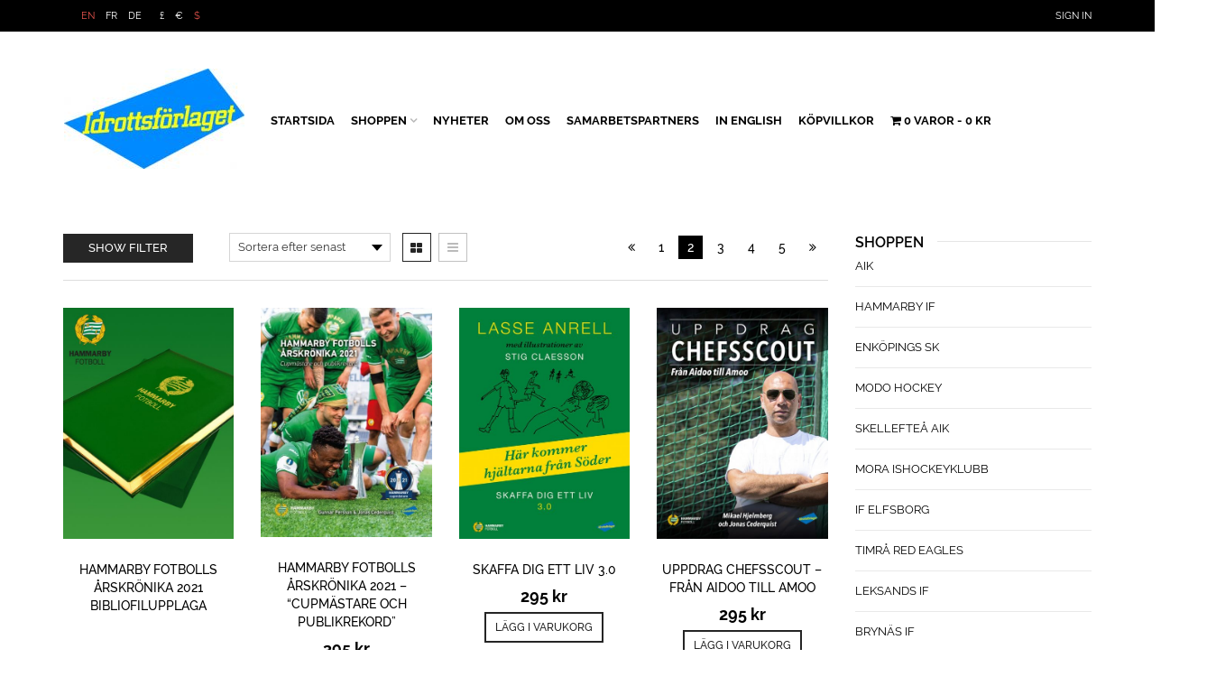

--- FILE ---
content_type: text/html; charset=UTF-8
request_url: https://idrottsforlaget.se/produkt-kategori/hammarby-fotboll/page/2/?add_to_wishlist=1288&_wpnonce=93f67632cf
body_size: 268446
content:
<!DOCTYPE html>
<html lang="sv-SE" xmlns:og="http://opengraphprotocol.org/schema/" xmlns:fb="http://www.facebook.com/2008/fbml">
<head>
    	<meta charset="UTF-8" />

    <meta name="viewport" content="width=device-width, initial-scale=1, maximum-scale=2.0"/>
   	<meta http-equiv="X-UA-Compatible" content="IE=edge" >
<script type="text/javascript">
/* <![CDATA[ */
var gform;gform||(document.addEventListener("gform_main_scripts_loaded",function(){gform.scriptsLoaded=!0}),document.addEventListener("gform/theme/scripts_loaded",function(){gform.themeScriptsLoaded=!0}),window.addEventListener("DOMContentLoaded",function(){gform.domLoaded=!0}),gform={domLoaded:!1,scriptsLoaded:!1,themeScriptsLoaded:!1,isFormEditor:()=>"function"==typeof InitializeEditor,callIfLoaded:function(o){return!(!gform.domLoaded||!gform.scriptsLoaded||!gform.themeScriptsLoaded&&!gform.isFormEditor()||(gform.isFormEditor()&&console.warn("The use of gform.initializeOnLoaded() is deprecated in the form editor context and will be removed in Gravity Forms 3.1."),o(),0))},initializeOnLoaded:function(o){gform.callIfLoaded(o)||(document.addEventListener("gform_main_scripts_loaded",()=>{gform.scriptsLoaded=!0,gform.callIfLoaded(o)}),document.addEventListener("gform/theme/scripts_loaded",()=>{gform.themeScriptsLoaded=!0,gform.callIfLoaded(o)}),window.addEventListener("DOMContentLoaded",()=>{gform.domLoaded=!0,gform.callIfLoaded(o)}))},hooks:{action:{},filter:{}},addAction:function(o,r,e,t){gform.addHook("action",o,r,e,t)},addFilter:function(o,r,e,t){gform.addHook("filter",o,r,e,t)},doAction:function(o){gform.doHook("action",o,arguments)},applyFilters:function(o){return gform.doHook("filter",o,arguments)},removeAction:function(o,r){gform.removeHook("action",o,r)},removeFilter:function(o,r,e){gform.removeHook("filter",o,r,e)},addHook:function(o,r,e,t,n){null==gform.hooks[o][r]&&(gform.hooks[o][r]=[]);var d=gform.hooks[o][r];null==n&&(n=r+"_"+d.length),gform.hooks[o][r].push({tag:n,callable:e,priority:t=null==t?10:t})},doHook:function(r,o,e){var t;if(e=Array.prototype.slice.call(e,1),null!=gform.hooks[r][o]&&((o=gform.hooks[r][o]).sort(function(o,r){return o.priority-r.priority}),o.forEach(function(o){"function"!=typeof(t=o.callable)&&(t=window[t]),"action"==r?t.apply(null,e):e[0]=t.apply(null,e)})),"filter"==r)return e[0]},removeHook:function(o,r,t,n){var e;null!=gform.hooks[o][r]&&(e=(e=gform.hooks[o][r]).filter(function(o,r,e){return!!(null!=n&&n!=o.tag||null!=t&&t!=o.priority)}),gform.hooks[o][r]=e)}});
/* ]]> */
</script>


	<link rel="shortcut icon" href="https://idrottsforlaget.se/wp-content/themes/woopress/images/favicon.ico" />
						<script>document.documentElement.className = document.documentElement.className + ' yes-js js_active js'</script>
			<title>Hammarby Fotboll-arkiv - Sida 2 av 5 - Idrottsförlaget</title>
<meta name='robots' content='max-image-preview:large, noindex, follow' />
	<style>img:is([sizes="auto" i], [sizes^="auto," i]) { contain-intrinsic-size: 3000px 1500px }</style>
	
<!-- This site is optimized with the Yoast SEO Premium plugin v13.0 - https://yoast.com/wordpress/plugins/seo/ -->
<meta name="robots" content="max-snippet:-1, max-image-preview:large, max-video-preview:-1"/>
<link rel="canonical" href="https://idrottsforlaget.se/produkt-kategori/hammarby-fotboll/page/2/" />
<link rel="prev" href="https://idrottsforlaget.se/produkt-kategori/hammarby-fotboll/" />
<link rel="next" href="https://idrottsforlaget.se/produkt-kategori/hammarby-fotboll/page/3/" />
<meta property="og:locale" content="sv_SE" />
<meta property="og:type" content="object" />
<meta property="og:title" content="Hammarby Fotboll-arkiv - Sida 2 av 5 - Idrottsförlaget" />
<meta property="og:url" content="https://idrottsforlaget.se/produkt-kategori/hammarby-fotboll/" />
<meta property="og:site_name" content="Idrottsförlaget" />
<meta property="fb:app_id" content="256555084387398" />
<meta name="twitter:card" content="summary" />
<meta name="twitter:title" content="Hammarby Fotboll-arkiv - Sida 2 av 5 - Idrottsförlaget" />
<script type='application/ld+json' class='yoast-schema-graph yoast-schema-graph--main'>{"@context":"https://schema.org","@graph":[{"@type":"Organization","@id":"https://idrottsforlaget.se/#organization","name":"Idrottsf\u00f6rlaget i V\u00e4ster\u00e5s","url":"https://idrottsforlaget.se/","sameAs":["https://www.facebook.com/idrottsforlaget/"],"logo":{"@type":"ImageObject","@id":"https://idrottsforlaget.se/#logo","url":"https://idrottsforlaget.se/wp-content/uploads/2015/06/idrottsforlaget-logo.png","width":182,"height":104,"caption":"Idrottsf\u00f6rlaget i V\u00e4ster\u00e5s"},"image":{"@id":"https://idrottsforlaget.se/#logo"}},{"@type":"WebSite","@id":"https://idrottsforlaget.se/#website","url":"https://idrottsforlaget.se/","name":"Idrottsf\u00f6rlaget","publisher":{"@id":"https://idrottsforlaget.se/#organization"},"potentialAction":{"@type":"SearchAction","target":"https://idrottsforlaget.se/?s={search_term_string}","query-input":"required name=search_term_string"}},{"@type":"CollectionPage","@id":"https://idrottsforlaget.se/produkt-kategori/hammarby-fotboll/page/2/#webpage","url":"https://idrottsforlaget.se/produkt-kategori/hammarby-fotboll/page/2/","inLanguage":"sv-SE","name":"Hammarby Fotboll-arkiv - Sida 2 av 5 - Idrottsf\u00f6rlaget","isPartOf":{"@id":"https://idrottsforlaget.se/#website"}}]}</script>
<!-- / Yoast SEO Premium plugin. -->

<link rel="alternate" type="application/rss+xml" title="Idrottsförlaget &raquo; Webbflöde" href="https://idrottsforlaget.se/feed/" />
<link rel="alternate" type="application/rss+xml" title="Idrottsförlaget &raquo; Kommentarsflöde" href="https://idrottsforlaget.se/comments/feed/" />
<link rel="alternate" type="application/rss+xml" title="Webbflöde för Idrottsförlaget &raquo; Hammarby Fotboll, Kategori" href="https://idrottsforlaget.se/produkt-kategori/hammarby-fotboll/feed/" />
<script type="text/javascript">
/* <![CDATA[ */
window._wpemojiSettings = {"baseUrl":"https:\/\/s.w.org\/images\/core\/emoji\/15.0.3\/72x72\/","ext":".png","svgUrl":"https:\/\/s.w.org\/images\/core\/emoji\/15.0.3\/svg\/","svgExt":".svg","source":{"concatemoji":"https:\/\/idrottsforlaget.se\/wp-includes\/js\/wp-emoji-release.min.js"}};
/*! This file is auto-generated */
!function(i,n){var o,s,e;function c(e){try{var t={supportTests:e,timestamp:(new Date).valueOf()};sessionStorage.setItem(o,JSON.stringify(t))}catch(e){}}function p(e,t,n){e.clearRect(0,0,e.canvas.width,e.canvas.height),e.fillText(t,0,0);var t=new Uint32Array(e.getImageData(0,0,e.canvas.width,e.canvas.height).data),r=(e.clearRect(0,0,e.canvas.width,e.canvas.height),e.fillText(n,0,0),new Uint32Array(e.getImageData(0,0,e.canvas.width,e.canvas.height).data));return t.every(function(e,t){return e===r[t]})}function u(e,t,n){switch(t){case"flag":return n(e,"\ud83c\udff3\ufe0f\u200d\u26a7\ufe0f","\ud83c\udff3\ufe0f\u200b\u26a7\ufe0f")?!1:!n(e,"\ud83c\uddfa\ud83c\uddf3","\ud83c\uddfa\u200b\ud83c\uddf3")&&!n(e,"\ud83c\udff4\udb40\udc67\udb40\udc62\udb40\udc65\udb40\udc6e\udb40\udc67\udb40\udc7f","\ud83c\udff4\u200b\udb40\udc67\u200b\udb40\udc62\u200b\udb40\udc65\u200b\udb40\udc6e\u200b\udb40\udc67\u200b\udb40\udc7f");case"emoji":return!n(e,"\ud83d\udc26\u200d\u2b1b","\ud83d\udc26\u200b\u2b1b")}return!1}function f(e,t,n){var r="undefined"!=typeof WorkerGlobalScope&&self instanceof WorkerGlobalScope?new OffscreenCanvas(300,150):i.createElement("canvas"),a=r.getContext("2d",{willReadFrequently:!0}),o=(a.textBaseline="top",a.font="600 32px Arial",{});return e.forEach(function(e){o[e]=t(a,e,n)}),o}function t(e){var t=i.createElement("script");t.src=e,t.defer=!0,i.head.appendChild(t)}"undefined"!=typeof Promise&&(o="wpEmojiSettingsSupports",s=["flag","emoji"],n.supports={everything:!0,everythingExceptFlag:!0},e=new Promise(function(e){i.addEventListener("DOMContentLoaded",e,{once:!0})}),new Promise(function(t){var n=function(){try{var e=JSON.parse(sessionStorage.getItem(o));if("object"==typeof e&&"number"==typeof e.timestamp&&(new Date).valueOf()<e.timestamp+604800&&"object"==typeof e.supportTests)return e.supportTests}catch(e){}return null}();if(!n){if("undefined"!=typeof Worker&&"undefined"!=typeof OffscreenCanvas&&"undefined"!=typeof URL&&URL.createObjectURL&&"undefined"!=typeof Blob)try{var e="postMessage("+f.toString()+"("+[JSON.stringify(s),u.toString(),p.toString()].join(",")+"));",r=new Blob([e],{type:"text/javascript"}),a=new Worker(URL.createObjectURL(r),{name:"wpTestEmojiSupports"});return void(a.onmessage=function(e){c(n=e.data),a.terminate(),t(n)})}catch(e){}c(n=f(s,u,p))}t(n)}).then(function(e){for(var t in e)n.supports[t]=e[t],n.supports.everything=n.supports.everything&&n.supports[t],"flag"!==t&&(n.supports.everythingExceptFlag=n.supports.everythingExceptFlag&&n.supports[t]);n.supports.everythingExceptFlag=n.supports.everythingExceptFlag&&!n.supports.flag,n.DOMReady=!1,n.readyCallback=function(){n.DOMReady=!0}}).then(function(){return e}).then(function(){var e;n.supports.everything||(n.readyCallback(),(e=n.source||{}).concatemoji?t(e.concatemoji):e.wpemoji&&e.twemoji&&(t(e.twemoji),t(e.wpemoji)))}))}((window,document),window._wpemojiSettings);
/* ]]> */
</script>
<style id='wp-emoji-styles-inline-css' type='text/css'>

	img.wp-smiley, img.emoji {
		display: inline !important;
		border: none !important;
		box-shadow: none !important;
		height: 1em !important;
		width: 1em !important;
		margin: 0 0.07em !important;
		vertical-align: -0.1em !important;
		background: none !important;
		padding: 0 !important;
	}
</style>
<link rel='stylesheet' id='wp-block-library-css' href='https://idrottsforlaget.se/wp-includes/css/dist/block-library/style.min.css' type='text/css' media='all' />
<link rel='stylesheet' id='jquery-selectBox-css' href='https://idrottsforlaget.se/wp-content/plugins/yith-woocommerce-wishlist/assets/css/jquery.selectBox.css' type='text/css' media='all' />
<link rel='stylesheet' id='woocommerce_prettyPhoto_css-css' href='//idrottsforlaget.se/wp-content/plugins/woocommerce/assets/css/prettyPhoto.css' type='text/css' media='all' />
<link rel='stylesheet' id='yith-wcwl-main-css' href='https://idrottsforlaget.se/wp-content/plugins/yith-woocommerce-wishlist/assets/css/style.css' type='text/css' media='all' />
<style id='yith-wcwl-main-inline-css' type='text/css'>
 :root { --rounded-corners-radius: 16px; --add-to-cart-rounded-corners-radius: 16px; --feedback-duration: 3s } 
 :root { --rounded-corners-radius: 16px; --add-to-cart-rounded-corners-radius: 16px; --feedback-duration: 3s } 
</style>
<style id='classic-theme-styles-inline-css' type='text/css'>
/*! This file is auto-generated */
.wp-block-button__link{color:#fff;background-color:#32373c;border-radius:9999px;box-shadow:none;text-decoration:none;padding:calc(.667em + 2px) calc(1.333em + 2px);font-size:1.125em}.wp-block-file__button{background:#32373c;color:#fff;text-decoration:none}
</style>
<style id='global-styles-inline-css' type='text/css'>
:root{--wp--preset--aspect-ratio--square: 1;--wp--preset--aspect-ratio--4-3: 4/3;--wp--preset--aspect-ratio--3-4: 3/4;--wp--preset--aspect-ratio--3-2: 3/2;--wp--preset--aspect-ratio--2-3: 2/3;--wp--preset--aspect-ratio--16-9: 16/9;--wp--preset--aspect-ratio--9-16: 9/16;--wp--preset--color--black: #000000;--wp--preset--color--cyan-bluish-gray: #abb8c3;--wp--preset--color--white: #ffffff;--wp--preset--color--pale-pink: #f78da7;--wp--preset--color--vivid-red: #cf2e2e;--wp--preset--color--luminous-vivid-orange: #ff6900;--wp--preset--color--luminous-vivid-amber: #fcb900;--wp--preset--color--light-green-cyan: #7bdcb5;--wp--preset--color--vivid-green-cyan: #00d084;--wp--preset--color--pale-cyan-blue: #8ed1fc;--wp--preset--color--vivid-cyan-blue: #0693e3;--wp--preset--color--vivid-purple: #9b51e0;--wp--preset--gradient--vivid-cyan-blue-to-vivid-purple: linear-gradient(135deg,rgba(6,147,227,1) 0%,rgb(155,81,224) 100%);--wp--preset--gradient--light-green-cyan-to-vivid-green-cyan: linear-gradient(135deg,rgb(122,220,180) 0%,rgb(0,208,130) 100%);--wp--preset--gradient--luminous-vivid-amber-to-luminous-vivid-orange: linear-gradient(135deg,rgba(252,185,0,1) 0%,rgba(255,105,0,1) 100%);--wp--preset--gradient--luminous-vivid-orange-to-vivid-red: linear-gradient(135deg,rgba(255,105,0,1) 0%,rgb(207,46,46) 100%);--wp--preset--gradient--very-light-gray-to-cyan-bluish-gray: linear-gradient(135deg,rgb(238,238,238) 0%,rgb(169,184,195) 100%);--wp--preset--gradient--cool-to-warm-spectrum: linear-gradient(135deg,rgb(74,234,220) 0%,rgb(151,120,209) 20%,rgb(207,42,186) 40%,rgb(238,44,130) 60%,rgb(251,105,98) 80%,rgb(254,248,76) 100%);--wp--preset--gradient--blush-light-purple: linear-gradient(135deg,rgb(255,206,236) 0%,rgb(152,150,240) 100%);--wp--preset--gradient--blush-bordeaux: linear-gradient(135deg,rgb(254,205,165) 0%,rgb(254,45,45) 50%,rgb(107,0,62) 100%);--wp--preset--gradient--luminous-dusk: linear-gradient(135deg,rgb(255,203,112) 0%,rgb(199,81,192) 50%,rgb(65,88,208) 100%);--wp--preset--gradient--pale-ocean: linear-gradient(135deg,rgb(255,245,203) 0%,rgb(182,227,212) 50%,rgb(51,167,181) 100%);--wp--preset--gradient--electric-grass: linear-gradient(135deg,rgb(202,248,128) 0%,rgb(113,206,126) 100%);--wp--preset--gradient--midnight: linear-gradient(135deg,rgb(2,3,129) 0%,rgb(40,116,252) 100%);--wp--preset--font-size--small: 13px;--wp--preset--font-size--medium: 20px;--wp--preset--font-size--large: 36px;--wp--preset--font-size--x-large: 42px;--wp--preset--spacing--20: 0.44rem;--wp--preset--spacing--30: 0.67rem;--wp--preset--spacing--40: 1rem;--wp--preset--spacing--50: 1.5rem;--wp--preset--spacing--60: 2.25rem;--wp--preset--spacing--70: 3.38rem;--wp--preset--spacing--80: 5.06rem;--wp--preset--shadow--natural: 6px 6px 9px rgba(0, 0, 0, 0.2);--wp--preset--shadow--deep: 12px 12px 50px rgba(0, 0, 0, 0.4);--wp--preset--shadow--sharp: 6px 6px 0px rgba(0, 0, 0, 0.2);--wp--preset--shadow--outlined: 6px 6px 0px -3px rgba(255, 255, 255, 1), 6px 6px rgba(0, 0, 0, 1);--wp--preset--shadow--crisp: 6px 6px 0px rgba(0, 0, 0, 1);}:where(.is-layout-flex){gap: 0.5em;}:where(.is-layout-grid){gap: 0.5em;}body .is-layout-flex{display: flex;}.is-layout-flex{flex-wrap: wrap;align-items: center;}.is-layout-flex > :is(*, div){margin: 0;}body .is-layout-grid{display: grid;}.is-layout-grid > :is(*, div){margin: 0;}:where(.wp-block-columns.is-layout-flex){gap: 2em;}:where(.wp-block-columns.is-layout-grid){gap: 2em;}:where(.wp-block-post-template.is-layout-flex){gap: 1.25em;}:where(.wp-block-post-template.is-layout-grid){gap: 1.25em;}.has-black-color{color: var(--wp--preset--color--black) !important;}.has-cyan-bluish-gray-color{color: var(--wp--preset--color--cyan-bluish-gray) !important;}.has-white-color{color: var(--wp--preset--color--white) !important;}.has-pale-pink-color{color: var(--wp--preset--color--pale-pink) !important;}.has-vivid-red-color{color: var(--wp--preset--color--vivid-red) !important;}.has-luminous-vivid-orange-color{color: var(--wp--preset--color--luminous-vivid-orange) !important;}.has-luminous-vivid-amber-color{color: var(--wp--preset--color--luminous-vivid-amber) !important;}.has-light-green-cyan-color{color: var(--wp--preset--color--light-green-cyan) !important;}.has-vivid-green-cyan-color{color: var(--wp--preset--color--vivid-green-cyan) !important;}.has-pale-cyan-blue-color{color: var(--wp--preset--color--pale-cyan-blue) !important;}.has-vivid-cyan-blue-color{color: var(--wp--preset--color--vivid-cyan-blue) !important;}.has-vivid-purple-color{color: var(--wp--preset--color--vivid-purple) !important;}.has-black-background-color{background-color: var(--wp--preset--color--black) !important;}.has-cyan-bluish-gray-background-color{background-color: var(--wp--preset--color--cyan-bluish-gray) !important;}.has-white-background-color{background-color: var(--wp--preset--color--white) !important;}.has-pale-pink-background-color{background-color: var(--wp--preset--color--pale-pink) !important;}.has-vivid-red-background-color{background-color: var(--wp--preset--color--vivid-red) !important;}.has-luminous-vivid-orange-background-color{background-color: var(--wp--preset--color--luminous-vivid-orange) !important;}.has-luminous-vivid-amber-background-color{background-color: var(--wp--preset--color--luminous-vivid-amber) !important;}.has-light-green-cyan-background-color{background-color: var(--wp--preset--color--light-green-cyan) !important;}.has-vivid-green-cyan-background-color{background-color: var(--wp--preset--color--vivid-green-cyan) !important;}.has-pale-cyan-blue-background-color{background-color: var(--wp--preset--color--pale-cyan-blue) !important;}.has-vivid-cyan-blue-background-color{background-color: var(--wp--preset--color--vivid-cyan-blue) !important;}.has-vivid-purple-background-color{background-color: var(--wp--preset--color--vivid-purple) !important;}.has-black-border-color{border-color: var(--wp--preset--color--black) !important;}.has-cyan-bluish-gray-border-color{border-color: var(--wp--preset--color--cyan-bluish-gray) !important;}.has-white-border-color{border-color: var(--wp--preset--color--white) !important;}.has-pale-pink-border-color{border-color: var(--wp--preset--color--pale-pink) !important;}.has-vivid-red-border-color{border-color: var(--wp--preset--color--vivid-red) !important;}.has-luminous-vivid-orange-border-color{border-color: var(--wp--preset--color--luminous-vivid-orange) !important;}.has-luminous-vivid-amber-border-color{border-color: var(--wp--preset--color--luminous-vivid-amber) !important;}.has-light-green-cyan-border-color{border-color: var(--wp--preset--color--light-green-cyan) !important;}.has-vivid-green-cyan-border-color{border-color: var(--wp--preset--color--vivid-green-cyan) !important;}.has-pale-cyan-blue-border-color{border-color: var(--wp--preset--color--pale-cyan-blue) !important;}.has-vivid-cyan-blue-border-color{border-color: var(--wp--preset--color--vivid-cyan-blue) !important;}.has-vivid-purple-border-color{border-color: var(--wp--preset--color--vivid-purple) !important;}.has-vivid-cyan-blue-to-vivid-purple-gradient-background{background: var(--wp--preset--gradient--vivid-cyan-blue-to-vivid-purple) !important;}.has-light-green-cyan-to-vivid-green-cyan-gradient-background{background: var(--wp--preset--gradient--light-green-cyan-to-vivid-green-cyan) !important;}.has-luminous-vivid-amber-to-luminous-vivid-orange-gradient-background{background: var(--wp--preset--gradient--luminous-vivid-amber-to-luminous-vivid-orange) !important;}.has-luminous-vivid-orange-to-vivid-red-gradient-background{background: var(--wp--preset--gradient--luminous-vivid-orange-to-vivid-red) !important;}.has-very-light-gray-to-cyan-bluish-gray-gradient-background{background: var(--wp--preset--gradient--very-light-gray-to-cyan-bluish-gray) !important;}.has-cool-to-warm-spectrum-gradient-background{background: var(--wp--preset--gradient--cool-to-warm-spectrum) !important;}.has-blush-light-purple-gradient-background{background: var(--wp--preset--gradient--blush-light-purple) !important;}.has-blush-bordeaux-gradient-background{background: var(--wp--preset--gradient--blush-bordeaux) !important;}.has-luminous-dusk-gradient-background{background: var(--wp--preset--gradient--luminous-dusk) !important;}.has-pale-ocean-gradient-background{background: var(--wp--preset--gradient--pale-ocean) !important;}.has-electric-grass-gradient-background{background: var(--wp--preset--gradient--electric-grass) !important;}.has-midnight-gradient-background{background: var(--wp--preset--gradient--midnight) !important;}.has-small-font-size{font-size: var(--wp--preset--font-size--small) !important;}.has-medium-font-size{font-size: var(--wp--preset--font-size--medium) !important;}.has-large-font-size{font-size: var(--wp--preset--font-size--large) !important;}.has-x-large-font-size{font-size: var(--wp--preset--font-size--x-large) !important;}
:where(.wp-block-post-template.is-layout-flex){gap: 1.25em;}:where(.wp-block-post-template.is-layout-grid){gap: 1.25em;}
:where(.wp-block-columns.is-layout-flex){gap: 2em;}:where(.wp-block-columns.is-layout-grid){gap: 2em;}
:root :where(.wp-block-pullquote){font-size: 1.5em;line-height: 1.6;}
</style>
<link rel='stylesheet' id='contact-form-7-css' href='https://idrottsforlaget.se/wp-content/plugins/contact-form-7/includes/css/styles.css' type='text/css' media='all' />
<link rel='stylesheet' id='essential-grid-plugin-settings-css' href='https://idrottsforlaget.se/wp-content/plugins/essential-grid/public/assets/css/settings.css?ver=2.3.6' type='text/css' media='all' />
<link rel='stylesheet' id='tp-fontello-css' href='https://idrottsforlaget.se/wp-content/plugins/essential-grid/public/assets/font/fontello/css/fontello.css?ver=2.3.6' type='text/css' media='all' />
<link rel='stylesheet' id='rs-plugin-settings-css' href='https://idrottsforlaget.se/wp-content/plugins/revslider/public/assets/css/rs6.css?ver=6.1.8' type='text/css' media='all' />
<style id='rs-plugin-settings-inline-css' type='text/css'>
.tp-caption a{color:#ff7302;text-shadow:none;-webkit-transition:all 0.2s ease-out;-moz-transition:all 0.2s ease-out;-o-transition:all 0.2s ease-out;-ms-transition:all 0.2s ease-out}.tp-caption a:hover{color:#ffa902}.tp-caprion h5{font-size:13px}
</style>
<link rel='stylesheet' id='woo-related-products-css' href='https://idrottsforlaget.se/wp-content/plugins/woo-related-products-refresh-on-reload/public/css/woo-related-products-public.css' type='text/css' media='all' />
<link rel='stylesheet' id='wpmenucart-icons-css' href='https://idrottsforlaget.se/wp-content/plugins/woocommerce-menu-bar-cart/assets/css/wpmenucart-icons.min.css' type='text/css' media='all' />
<style id='wpmenucart-icons-inline-css' type='text/css'>
@font-face{font-family:WPMenuCart;src:url(https://idrottsforlaget.se/wp-content/plugins/woocommerce-menu-bar-cart/assets/fonts/WPMenuCart.eot);src:url(https://idrottsforlaget.se/wp-content/plugins/woocommerce-menu-bar-cart/assets/fonts/WPMenuCart.eot?#iefix) format('embedded-opentype'),url(https://idrottsforlaget.se/wp-content/plugins/woocommerce-menu-bar-cart/assets/fonts/WPMenuCart.woff2) format('woff2'),url(https://idrottsforlaget.se/wp-content/plugins/woocommerce-menu-bar-cart/assets/fonts/WPMenuCart.woff) format('woff'),url(https://idrottsforlaget.se/wp-content/plugins/woocommerce-menu-bar-cart/assets/fonts/WPMenuCart.ttf) format('truetype'),url(https://idrottsforlaget.se/wp-content/plugins/woocommerce-menu-bar-cart/assets/fonts/WPMenuCart.svg#WPMenuCart) format('svg');font-weight:400;font-style:normal;font-display:swap}
</style>
<link rel='stylesheet' id='wpmenucart-css' href='https://idrottsforlaget.se/wp-content/plugins/woocommerce-menu-bar-cart/assets/css/wpmenucart-main.min.css' type='text/css' media='all' />
<style id='woocommerce-inline-inline-css' type='text/css'>
.woocommerce form .form-row .required { visibility: visible; }
</style>
<link rel='stylesheet' id='bambora_online_checkout_front_style-css' href='https://idrottsforlaget.se/wp-content/plugins/bambora-online-checkout/assets/style/bambora-online-checkout-front.css' type='text/css' media='all' />
<link rel='stylesheet' id='brands-styles-css' href='https://idrottsforlaget.se/wp-content/plugins/woocommerce/assets/css/brands.css' type='text/css' media='all' />
<link rel='stylesheet' id='bootstrap-css' href='https://idrottsforlaget.se/wp-content/themes/woopress/css/bootstrap.min.css' type='text/css' media='all' />
<link rel='stylesheet' id='parent-style-css' href='https://idrottsforlaget.se/wp-content/themes/woopress/style.css' type='text/css' media='all' />
<link rel='stylesheet' id='child-style-css' href='https://idrottsforlaget.se/wp-content/themes/woopress-child/style.css' type='text/css' media='all' />
<link rel='stylesheet' id='swish-ecommerce-css' href='https://idrottsforlaget.se/wp-content/plugins/woo-swish-e-commerce/assets/stylesheets/swish.css' type='text/css' media='all' />
<link rel='stylesheet' id='ms-main-css' href='https://idrottsforlaget.se/wp-content/plugins/masterslider-installable/public/assets/css/masterslider.main.css' type='text/css' media='all' />
<link rel='stylesheet' id='ms-custom-css' href='https://idrottsforlaget.se/wp-content/uploads/masterslider/custom.css' type='text/css' media='all' />
<link rel='stylesheet' id='fa-css' href='https://idrottsforlaget.se/wp-content/themes/woopress/css/font-awesome.min.css' type='text/css' media='all' />
<link rel='stylesheet' id='parent-plugins-css' href='https://idrottsforlaget.se/wp-content/themes/woopress/css/plugins.css' type='text/css' media='all' />
<link rel='stylesheet' id='responsive-css' href='https://idrottsforlaget.se/wp-content/themes/woopress/css/responsive.css' type='text/css' media='all' />
<link rel='stylesheet' id='js_composer_front-css' href='https://idrottsforlaget.se/wp-content/plugins/js_composer/assets/css/js_composer.min.css' type='text/css' media='all' />
<script type="text/template" id="tmpl-variation-template">
	<div class="woocommerce-variation-description">{{{ data.variation.variation_description }}}</div>
	<div class="woocommerce-variation-price">{{{ data.variation.price_html }}}</div>
	<div class="woocommerce-variation-availability">{{{ data.variation.availability_html }}}</div>
</script>
<script type="text/template" id="tmpl-unavailable-variation-template">
	<p role="alert">Den här produkten är inte tillgänglig. Vänligen välj en annan kombination.</p>
</script>
<script type="text/javascript" src="https://idrottsforlaget.se/wp-includes/js/jquery/jquery.min.js" id="jquery-core-js"></script>
<script type="text/javascript" src="https://idrottsforlaget.se/wp-includes/js/jquery/jquery-migrate.min.js" id="jquery-migrate-js"></script>
<script type="text/javascript" src="https://idrottsforlaget.se/wp-content/plugins/revslider/public/assets/js/revolution.tools.min.js?ver=6.0" id="tp-tools-js"></script>
<script type="text/javascript" src="https://idrottsforlaget.se/wp-content/plugins/revslider/public/assets/js/rs6.min.js?ver=6.1.8" id="revmin-js"></script>
<script type="text/javascript" src="https://idrottsforlaget.se/wp-content/plugins/woocommerce/assets/js/jquery-blockui/jquery.blockUI.min.js" id="jquery-blockui-js" data-wp-strategy="defer"></script>
<script type="text/javascript" id="wc-add-to-cart-js-extra">
/* <![CDATA[ */
var wc_add_to_cart_params = {"ajax_url":"\/wp-admin\/admin-ajax.php","wc_ajax_url":"\/?wc-ajax=%%endpoint%%","i18n_view_cart":"Visa varukorg","cart_url":"https:\/\/idrottsforlaget.se\/cart\/","is_cart":"","cart_redirect_after_add":"no"};
/* ]]> */
</script>
<script type="text/javascript" src="https://idrottsforlaget.se/wp-content/plugins/woocommerce/assets/js/frontend/add-to-cart.min.js" id="wc-add-to-cart-js" data-wp-strategy="defer"></script>
<script type="text/javascript" src="https://idrottsforlaget.se/wp-content/plugins/woocommerce/assets/js/js-cookie/js.cookie.min.js" id="js-cookie-js" defer="defer" data-wp-strategy="defer"></script>
<script type="text/javascript" id="woocommerce-js-extra">
/* <![CDATA[ */
var woocommerce_params = {"ajax_url":"\/wp-admin\/admin-ajax.php","wc_ajax_url":"\/?wc-ajax=%%endpoint%%","i18n_password_show":"Visa l\u00f6senord","i18n_password_hide":"D\u00f6lj l\u00f6senord"};
/* ]]> */
</script>
<script type="text/javascript" src="https://idrottsforlaget.se/wp-content/plugins/woocommerce/assets/js/frontend/woocommerce.min.js" id="woocommerce-js" defer="defer" data-wp-strategy="defer"></script>
<script type="text/javascript" src="https://idrottsforlaget.se/wp-content/plugins/js_composer/assets/js/vendors/woocommerce-add-to-cart.js" id="vc_woocommerce-add-to-cart-js-js"></script>
<script type="text/javascript" id="waiting-for-swish-callback-js-extra">
/* <![CDATA[ */
var swish = {"logo":"https:\/\/idrottsforlaget.se\/wp-content\/plugins\/woo-swish-e-commerce\/assets\/images\/Swish_Logo_Primary_Light-BG_SVG.svg","ajaxurl":"https:\/\/idrottsforlaget.se\/wp-admin\/admin-ajax.php","nonce":"6fc4a3748c","message":"Starta din Swish app och godk\u00e4nn betalningen"};
/* ]]> */
</script>
<script type="text/javascript" src="https://idrottsforlaget.se/wp-content/plugins/woo-swish-e-commerce/assets/javascript/swish.js" id="waiting-for-swish-callback-js"></script>
<script type="text/javascript" src="https://idrottsforlaget.se/wp-content/themes/woopress/js/libs/modernizr.js" id="modernizr-js"></script>
<script type="text/javascript" src="https://idrottsforlaget.se/wp-content/themes/woopress/js/head.min.js" id="head-js"></script>
<script type="text/javascript" src="https://idrottsforlaget.se/wp-includes/js/underscore.min.js" id="underscore-js"></script>
<script type="text/javascript" id="wp-util-js-extra">
/* <![CDATA[ */
var _wpUtilSettings = {"ajax":{"url":"\/wp-admin\/admin-ajax.php"}};
/* ]]> */
</script>
<script type="text/javascript" src="https://idrottsforlaget.se/wp-includes/js/wp-util.min.js" id="wp-util-js"></script>
<script></script><link rel="https://api.w.org/" href="https://idrottsforlaget.se/wp-json/" /><link rel="alternate" title="JSON" type="application/json" href="https://idrottsforlaget.se/wp-json/wp/v2/product_cat/26" /><link rel="EditURI" type="application/rsd+xml" title="RSD" href="https://idrottsforlaget.se/xmlrpc.php?rsd" />
<meta name="generator" content="WordPress 6.7.2" />
<meta name="generator" content="WooCommerce 9.8.5" />
<meta name="generator" content="Redux 4.5.6" /><meta name="cdp-version" content="1.5.0" /><script>var ms_grabbing_curosr='https://idrottsforlaget.se/wp-content/plugins/masterslider-installable/public/assets/css/common/grabbing.cur',ms_grab_curosr='https://idrottsforlaget.se/wp-content/plugins/masterslider-installable/public/assets/css/common/grab.cur';</script>
<meta name="generator" content="MasterSlider 3.2.14 - Responsive Touch Image Slider" />

            <style type="text/css">

            
                
  
                    // Raleway
                    @font-face {
                      font-family: 'Raleway';
                      src: url('https://idrottsforlaget.se/wp-content/themes/woopress/fonts/raleway/Raleway-Light.ttf') format('truetype');
                      font-weight: 300, 400, 300i, 400i, 500, 600, 700, 800 
                      font-style: normal;
                    }

                    @font-face {
                      font-family: 'Raleway';
                      src: url('https://idrottsforlaget.se/wp-content/themes/woopress/fonts/raleway/Raleway-LightItalic.ttf') format('truetype');
                      font-weight: 300;
                      font-style: italic;
                    }

                    @font-face {
                      font-family: 'Raleway';
                      src: url('https://idrottsforlaget.se/wp-content/themes/woopress/fonts/raleway/Raleway-Regular.ttf') format('truetype');
                      font-weight: 400;
                      font-style: normal;
                    }

                    @font-face {
                      font-family: 'Raleway';
                      src: url('https://idrottsforlaget.se/wp-content/themes/woopress/fonts/raleway/Raleway-RegularItalic.ttf') format('truetype');
                      font-weight: 400;
                      font-style: italic;
                    }

                    @font-face {
                      font-family: 'Raleway';
                      src: url('https://idrottsforlaget.se/wp-content/themes/woopress/fonts/raleway/Raleway-Medium.ttf') format('truetype');
                      font-weight: 500;
                      font-style: normal;
                    }

                    @font-face {
                      font-family: 'Raleway';
                      src: url('https://idrottsforlaget.se/wp-content/themes/woopress/fonts/raleway/Raleway-MediumItalic.ttf') format('truetype');
                      font-weight: 500;
                      font-style: italic;
                    }

                    @font-face {
                      font-family: 'Raleway';
                      src: url('https://idrottsforlaget.se/wp-content/themes/woopress/fonts/raleway/Raleway-SemiBold.ttf') format('truetype');
                      font-weight: 600;
                      font-style: normal;
                    }

                    @font-face {
                      font-family: 'Raleway';
                      src: url('https://idrottsforlaget.se/wp-content/themes/woopress/fonts/raleway/Raleway-Bold.ttf') format('truetype');
                      font-weight: 700;
                      font-style: normal;
                    }

                    @font-face {
                      font-family: 'Raleway';
                      src: url('https://idrottsforlaget.se/wp-content/themes/woopress/fonts/raleway/Raleway-ExtraBold.ttf') format('truetype');
                      font-weight: 800;
                      font-style: normal;
                    }

                    // Satisfy 
  
                    @font-face {
                      font-family: 'Satisfy';
                      src: url('https://idrottsforlaget.se/wp-content/themes/woopress/fonts/raleway/Satisfy-Regular.ttf') format('truetype');
                      font-weight: 400;
                      font-style: normal;
                    }

                
                
                    @media (min-width:1200px) {
                        .container {
                            width: 1170px;
                        }

                        .boxed .st-container {
                            width: calc(1170px + 30px);
                        }
                    }

                
                                    .label-icon.sale-label {
                        width: 67px;
                        height: 67px;
                    }
                    .label-icon.sale-label { background-image: url(https://idrottsforlaget.se/wp-content/themes/woopress/images/label-sale.png); }
                
                                    .label-icon.new-label {
                        width: 67px;
                        height: 67px;
                    }
                    .label-icon.new-label { background-image: url(https://idrottsforlaget.se/wp-content/themes/woopress/images/label-new.png); }

                
                                                                                                    
            
                a:hover,a:focus,a.active,p.active,em.active,li.active,strong.active,span.active,span.active a,h1.active,h2.active,h3.active,h4.active,h5.active,h6.active,h1.active a,h2.active a,h3.active a,h4.active a,h5.active a,h6.active a,.color-main,ins,.product-information .out-of-stock,.languages-area .widget_currency_sel_widget ul.wcml_currency_switcher li:hover,.menu > li > a:hover,.header-wrapper .header .navbar .menu-main-container .menu > li > a:hover,.fixed-header .menu > li > a:hover,.fixed-header-area.color-light .menu > li > a:hover,.fixed-header-area.color-dark .menu > li > a:hover,.fullscreen-menu .menu > li > a:hover, .fullscreen-menu .menu > li .inside > a:hover,.menu .nav-sublist-dropdown ul > li.menu-item-has-children:hover:after,.title-banner .small-h,.header-vertical-enable .page-wrapper .header-type-vertical .header-search a .fa-search,.header-vertical-enable .page-wrapper .header-type-vertical2 .header-search a .fa-search.header-type-7 .menu-wrapper .menu >li >a:hover,.header-type-10 .menu-wrapper .navbar-collapse .menu-main-container .menu >li > a:hover,.big-coast,.big-coast:hover,.big-coast:focus,.reset-filter,.carousel-area li.active a,.carousel-area li a:hover,.filter-wrap .view-switcher .switchToGrid:hover,.filter-wrap .view-switcher .switchToList:hover,.products-page-cats a,.read-more:hover,.et-twitter-slider .et-tweet a,.product_list_widget .small-coast .amount,.default-link,.default-colored,.twitter-list li a,.copyright-1 .textwidget .active,.breadcrumbs li a,.comment-reply-link,.later-product-list .small-coast,.product-categories.with-accordion ul.children li a:hover,.product-categories >li >ul.children li.current-cat >a,.product-categories >li >ul.children > li.current-cat >a+span,.product_meta >span span,.product_meta a,.product-navigation .next-product .hide-info span.price,.product-navigation .prev-product .hide-info span.price,table.variations .reset_variations,.products-tabs .tab-title.opened,.categories-mask span,.product-category:hover .categories-mask span.more,.project-navigation .next-project .hide-info span,.project-navigation .prev-project .hide-info span,.caption .zmedium-h a,.ship-title,.mailto-company,.blog-post .zmedium-h a,.post-default .zmedium-h a,.before-checkout-form .showlogin,.before-checkout-form .showcoupon,.cta-block .active,.list li:before,.pricing-table ul li.row-price,.pricing-table.style3 ul li.row-price,.pricing-table.style3 ul li.row-price sub,.tabs.accordion .tab-title:hover,.tabs.accordion .tab-title:focus,.left-titles a:hover,.tab-title-left:hover,.team-member .member-details h5,.plus:after,.minus:after,.header-type-12 .header-search a:hover,.et-mobile-menu li > ul > li a:active,.mobile-nav-heading a:hover,.mobile-nav ul.wcml_currency_switcher li:hover,.mobile-nav #lang_sel_list a:hover,.mobile-nav .menu-social-icons li.active a,.mobile-nav .links li a:hover,.et-mobile-menu li a:hover,.et-mobile-menu li .open-child:hover,.et-mobile-menu.line-items li.active a,.register-link .register-popup .popup-terms a,.register-link .login-popup .popup-terms a,.login-link .register-popup .popup-terms a,.login-link .login-popup .popup-terms a,.product-categories >li >ul.children li >a:hover,.product-categories >li >ul.children li.current-cat >a,.product-categories >li.current-cat,.product-categories >li.current-cat a,.product-categories >li.current-cat span,.product-categories >li span:hover,.product-categories.categories-accordion ul.children li a:hover,.portfolio-descr .posted-in,.menu .nav-sublist-dropdown ul li a:hover,.show-quickly:hover,.vc_tta-style-classic .vc_tta-tabs-container li.vc_tta-tab.vc_active span,.menu >li.current-menu-item >a,.menu >li.current_page_ancestor >a,.widget_nav_menu .menu-shortcodes-container .menu > li.current-menu-item > a,.widget_nav_menu .menu-shortcodes-container .menu > li.current-menu-item > a:hover,.header-wrapper .header .navbar .menu-main-container .menu > li.current-menu-item > a,.header-wrapper .header .menu-wrapper .menu-main-container .menu > li.current-menu-item > a,.header-wrapper .header .menu-wrapper .menu-main-container .menu > li > a:hover,.fixed-header .menu > li.current-menu-item > a,.fixed-header-area.color-dark .menu > li.current-menu-item > a,.fixed-header-area.color-light .menu > li.current-menu-item > a,.languages-area .lang_sel_list_horizontal a:hover,.menu .nav-sublist-dropdown ul > li.current-menu-item >a,.menu .menu-full-width .nav-sublist-dropdown > * > ul > li.current-menu-item > a,.product-information .out-stock-wrapper .out-stock .wr-c,.menu .menu-full-width .nav-sublist-dropdown ul >li.menu-item-has-children .nav-sublist ul li a:hover,.header-wrapper .etheme_widget_search a:hover,.header-wrapper .etheme_widget_search li a:hover,.header-type-2.slider-overlap .header .menu > li > a:hover,.page-heading .breadcrumbs,.bc-type-3 a:hover,.bc-type-4 a:hover,.bc-type-5 a:hover,.bc-type-6 a:hover,.back-history:hover:before,.testimonial-info .testimonial-author .url a,.product-image-wrapper.hover-effect-mask .hover-mask .mask-content .product-title a:hover,.header-type-10 .menu-wrapper .languages li a:hover,.header-type-10 .menu-wrapper .currency li a:hover,.widget_nav_menu li.current-menu-item a:before,.header-type-3.slider-overlap .header .menu > li > a:hover,.et-tooltip >div a:hover, .et-tooltip >div .price,.black-white-category .product-category .categories-mask span.more,.etheme_widget_brands li a strong,.main-footer-1 .blog-post-list .media-heading a:hover,.category-1 .widget_nav_menu li .sub-menu a:hover,.sidebar-widget .tagcloud a:hover,.church-hover .icon_list_icon:hover i,.tabs .tab-title:hover,footer .address-company a.white-text,.blog-post-list .media-heading a:hover,.footer-top-2 .product_list_widget li .media-heading a:hover,.tagcloud a:hover,.product_list_widget .media-heading a:hover,.menu .menu-full-width .nav-sublist-dropdown ul > li.menu-item-has-children .nav-sublist ul li.current-menu-item a,.header-vertical-enable .page-wrapper .header-type-vertical .header-search a .fa-search,.header-vertical-enable .page-wrapper .header-type-vertical2 .header-search a .fa-search,.main-footer-1 .container .hidden-tooltip i:hover,.date-event .number,.list-unstyled a:hover,.back-history:hover, .back-history:focus,.portfolio-descr a,.products-tabs .wpb_tabs_nav li.ui-state-active a,.date-event .number,.fullscreen-menu .menu > li .inside.over > .item-link,.product-remove .remove_from_wishlist              { color: #e5534c; }

                .header-vertical-enable .shopping-container a:hover,.header-vertical-enable .header-search a:hover,.header-vertical-enable .container .menu >li >a:hover,.products-tabs .tab-title.opened:hover,.header-vertical-enable .container .menu >li.current-menu-item >a,.header-vertical-enable .page-wrapper .container .menu .nav-sublist-dropdown ul >li.menu-item-has-children .nav-sublist ul li a:hover,.header-vertical-enable .page-wrapper .container .menu .menu-full-width .nav-sublist-dropdown ul >li >a:hover,.header-vertical-enable .page-wrapper .container .menu .nav-sublist-dropdown ul >li.menu-item-has-children .nav-sublist ul >li.current-menu-item >a,.header-vertical-enable .page-wrapper .container .menu .nav-sublist-dropdown ul >li.menu-item-has-children .nav-sublist ul li a:hover,.slid-btn.active:hover    { color: #e5534c!important; }

                hr.active,.btn.filled.active,.widget_product_search button:hover,.header-type-9 .top-bar,.shopping-container .btn.border-grey:hover,.bottom-btn .btn.btn-black:hover,#searchModal .large-h:after,#searchModal .btn-black,.details-tools .btn-black:hover,.product-information .cart button[type=submit]:hover,.all-fontAwesome .fa-hover a:hover,.all-fontAwesome .fa-hover a:hover span,.header-type-12 .shopping-container,.portfolio-filters li .btn.active,.progress-bar > div,.wp-picture .zoom >i,.swiper-slide .zoom >i,.portfolio-image .zoom >i,.thumbnails-x .zoom >i,.teaser_grid_container .post-thumb .zoom >i,.teaser-box h3:after,.mc4wp-form input[type=submit],.ui-slider .ui-slider-handle,.et-tooltip:hover,.btn-active,.rev_slider_wrapper .type-label-2,.menu-social-icons.larger li a:hover, .menu-social-icons.larger li a:focus,.ui-slider .ui-slider-handle:hover,.category-1 .widget_product_categories .widget-title,.category-1 .widget_product_categories .widgettitle,.category-1 .widget_nav_menu .widget-title,.menu-social-icons.larger.white li a:hover,.type-label-2,.btn.filled:hover, .btn.filled:focus,.widget_shopping_cart .bottom-btn a:hover,.horizontal-break-alt:after,.price_slider_wrapper .price_slider_amount button:hover,.btn.btn-black:hover,.etheme_widget_search .button:hover,input[type=submit]:hover,.project-navigation .prev-project a:hover,.project-navigation .next-project a:hover,.button:hover,.mfp-close:hover,.mfp-close:focus,.tabs.accordion .tab-title:before,#searchModal .btn-black:hover,.toggle-block.bordered .toggle-element > a:before,.place-order .button:hover,.cart-bag .ico-sum,.cart-bag .ico-sum:after,input[type=submit]:focus,.button:focus,#order_review .place-order .button,.slider-active-button:hover,.slider-active-button.filled                 { background-color: #e5534c; }

                .active-hover .top-icon:hover .aio-icon,.active-hover .left-icon:hover .aio-icon,.project-navigation .next-project:hover,.project-navigation .prev-project:hover,.active-hover-icon .aio-icon:hover       { background-color: #e5534c!important; }

                .cart-bag svg,
                .header-type-2.slider-overlap .header .cart-bag svg,
                .header .tbs span .tbs-label { fill: #e5534c; }

                .btn.filled.active,.btn.filled.active.medium,.bottom-btn .btn.btn-black:hover,.details-tools .btn-black:hover,a.list-group-item.active,a.list-group-item.active:hover,a.list-group-item.active:focus,.shopping-container .btn.border-grey:hover,.btn-active,.category-1 .widget_product_categories,.category-1 .widget_nav_menu,.main-footer-1 .blog-post-list li .date-event,.sidebar-widget .tagcloud a:hover,.dotted-menu-link a:hover,.header-type-3.slider-overlap .header .menu > li.dotted-menu-link > a:hover,.header-vertical-enable .page-wrapper .header-type-vertical .container .menu > li.dotted-menu-link > a,.btn.filled:hover, .btn.filled:focus,.btn.btn-black:hover,.etheme_widget_search .button:hover,.project-navigation .prev-project a:hover,.project-navigation .next-project a:hover,.button:hover,.project-navigation .next-project:hover a,.project-navigation .prev-project:hover a,.tagcloud a:hover,.slid-btn.active:hover,.date-event .number,.cart-bag .ico-sum:before,.tp-caption .slider-active-button.btn:hover,.tp-caption .slider-active-button.btn.filled             { border-color: #e5534c; }

                              { color: #e5534c; }

                              { color: rgb(199,53,46); }

                                 { background-color: rgb(199,53,46); }

                .woocommerce.widget_price_filter .ui-slider .ui-slider-range,
                .woocommerce-page .widget_price_filter .ui-slider .ui-slider-range{
                  background: rgba(229,83,76,0.35);
                }

                
                html {}
                
                
                
                                                
                
                
                
                                                                                                

                .bc-type-1, .bc-type-2, .bc-type-3, .bc-type-4, .bc-type-5, .bc-type-6, .bc-type-7, .bc-type-8 {  }                .main-footer {  }
                .footer-top-2, .footer-top-1, .footer-top-3 {  }
                .copyright-1 .container .row-copyrights, .copyright-2 .container .row-copyrights, .copyright-3 .container .row-copyrights, .copyright .container .row-copyrights {  }
                .header-wrapper {  }
                .fixed-header, .fixed-header-area {  }
                header.header .menu-wrapper {  }
                div[class*="header-type-"] .top-bar,div[class*="header-type-"].slider-overlap .top-bar,div[class*="header-type-"].slider-overlap .top-bar > .container,div[class*="header-type-"] .top-bar > .container {  }
                 
                 body.bordered .body-border-left,
                 body.bordered .body-border-top,
                 body.bordered .body-border-right,
                 body.bordered .body-border-bottom {
                                     }
                                  
                 
                                                                                                                                                                                                                                                                      .navbar .navbar-collapse { width: 835px; }            </style>
                        <script type="text/javascript">
                var ajaxFilterEnabled   = 0;
                var successfullyAdded   = 'successfully added to your shopping cart';
                var errorAdded          = 'sorry you can\'t add this product to your cart';
                var view_mode_default   = 'grid_list';
                var first_category_item = '0';
                var first_tab           = '0';
                var catsAccordion       = false;
                                        catsAccordion = true;
                                                            var checkoutUrl = 'https://idrottsforlaget.se/checkout/';
                        var contBtn = 'Continue shopping';
                        var checkBtn = 'Checkout';
                                    

            </script>
        	<noscript><style>.woocommerce-product-gallery{ opacity: 1 !important; }</style></noscript>
	<meta name="generator" content="Powered by WPBakery Page Builder - drag and drop page builder for WordPress."/>
<meta name="generator" content="Powered by Slider Revolution 6.1.8 - responsive, Mobile-Friendly Slider Plugin for WordPress with comfortable drag and drop interface." />
<script type="text/javascript">function setREVStartSize(e){			
			try {								
				var pw = document.getElementById(e.c).parentNode.offsetWidth,
					newh;
				pw = pw===0 || isNaN(pw) ? window.innerWidth : pw;
				e.tabw = e.tabw===undefined ? 0 : parseInt(e.tabw);
				e.thumbw = e.thumbw===undefined ? 0 : parseInt(e.thumbw);
				e.tabh = e.tabh===undefined ? 0 : parseInt(e.tabh);
				e.thumbh = e.thumbh===undefined ? 0 : parseInt(e.thumbh);
				e.tabhide = e.tabhide===undefined ? 0 : parseInt(e.tabhide);
				e.thumbhide = e.thumbhide===undefined ? 0 : parseInt(e.thumbhide);
				e.mh = e.mh===undefined || e.mh=="" || e.mh==="auto" ? 0 : parseInt(e.mh,0);		
				if(e.layout==="fullscreen" || e.l==="fullscreen") 						
					newh = Math.max(e.mh,window.innerHeight);				
				else{					
					e.gw = Array.isArray(e.gw) ? e.gw : [e.gw];
					for (var i in e.rl) if (e.gw[i]===undefined || e.gw[i]===0) e.gw[i] = e.gw[i-1];					
					e.gh = e.el===undefined || e.el==="" || (Array.isArray(e.el) && e.el.length==0)? e.gh : e.el;
					e.gh = Array.isArray(e.gh) ? e.gh : [e.gh];
					for (var i in e.rl) if (e.gh[i]===undefined || e.gh[i]===0) e.gh[i] = e.gh[i-1];
										
					var nl = new Array(e.rl.length),
						ix = 0,						
						sl;					
					e.tabw = e.tabhide>=pw ? 0 : e.tabw;
					e.thumbw = e.thumbhide>=pw ? 0 : e.thumbw;
					e.tabh = e.tabhide>=pw ? 0 : e.tabh;
					e.thumbh = e.thumbhide>=pw ? 0 : e.thumbh;					
					for (var i in e.rl) nl[i] = e.rl[i]<window.innerWidth ? 0 : e.rl[i];
					sl = nl[0];									
					for (var i in nl) if (sl>nl[i] && nl[i]>0) { sl = nl[i]; ix=i;}															
					var m = pw>(e.gw[ix]+e.tabw+e.thumbw) ? 1 : (pw-(e.tabw+e.thumbw)) / (e.gw[ix]);					

					newh =  (e.type==="carousel" && e.justify==="true" ? e.gh[ix] : (e.gh[ix] * m)) + (e.tabh + e.thumbh);
				}			
				
				if(window.rs_init_css===undefined) window.rs_init_css = document.head.appendChild(document.createElement("style"));					
				document.getElementById(e.c).height = newh;
				window.rs_init_css.innerHTML += "#"+e.c+"_wrapper { height: "+newh+"px }";				
			} catch(e){
				console.log("Failure at Presize of Slider:" + e)
			}					   
		  };</script>
		<style type="text/css" id="wp-custom-css">
			.woocommerce-shop .category-description img { display: none !important; }

div.popup_link{
	display:none!important;
}		</style>
		<noscript><style> .wpb_animate_when_almost_visible { opacity: 1; }</style></noscript></head>

<body class="archive paged tax-product_cat term-hammarby-fotboll term-26 paged-2 theme-woopress _masterslider _msp_version_3.2.14 woocommerce woocommerce-page woocommerce-no-js top-cart-disabled  banner-mask- wide breadcrumbs-type-1 wpb-js-composer js-comp-ver-8.0.1 vc_responsive">



<div id="st-container" class="st-container">
	<nav class="st-menu mobile-menu-block">
		<div class="nav-wrapper">
			<div class="st-menu-content">
				<div class="mobile-nav">
					<div class="close-mobile-nav close-block mobile-nav-heading"><i class="fa fa-bars"></i> Navigation</div>

					<div class="menu-huvudmeny-container"><ul id="menu-huvudmeny" class="menu"><li id="menu-item-17395" class="menu-item menu-item-type-post_type menu-item-object-page menu-item-home menu-item-17395 item-level-0 "><a href="https://idrottsforlaget.se/">Startsida</a></li>
<li id="menu-item-30363" class="menu-item menu-item-type-custom menu-item-object-custom menu-item-has-children menu-item-30363 item-level-0 "><a href="#shoppen">Shoppen</a>
<ul class="sub-menu">
	<li id="menu-item-17451" class="menu-item menu-item-type-post_type menu-item-object-page menu-item-has-children menu-item-17451 item-level-1 "><a href="https://idrottsforlaget.se/fotboll/">Fotboll</a>
	<ul class="sub-menu">
		<li id="menu-item-17452" class="menu-item menu-item-type-post_type menu-item-object-page menu-item-17452 item-level-2 "><a href="https://idrottsforlaget.se/fotboll/fotboll-bocker/">Böcker</a></li>
		<li id="menu-item-17453" class="menu-item menu-item-type-post_type menu-item-object-page menu-item-17453 item-level-2 "><a href="https://idrottsforlaget.se/fotboll/fotboll-samlarutgavor/">Samlarutgåvor</a></li>
		<li id="menu-item-17454" class="menu-item menu-item-type-post_type menu-item-object-page menu-item-17454 item-level-2 "><a href="https://idrottsforlaget.se/fotboll/ovriga-litografier/">Litografier</a></li>
	</ul>
</li>
	<li id="menu-item-17455" class="menu-item menu-item-type-post_type menu-item-object-page menu-item-has-children menu-item-17455 item-level-1 "><a href="https://idrottsforlaget.se/ishockey/">Ishockey</a>
	<ul class="sub-menu">
		<li id="menu-item-17458" class="menu-item menu-item-type-post_type menu-item-object-page menu-item-17458 item-level-2 "><a href="https://idrottsforlaget.se/ishockey/bocker/">Böcker</a></li>
		<li id="menu-item-17457" class="menu-item menu-item-type-post_type menu-item-object-page menu-item-17457 item-level-2 "><a href="https://idrottsforlaget.se/ishockey/samlarutgavor/">Samlarutgåvor</a></li>
		<li id="menu-item-17456" class="menu-item menu-item-type-post_type menu-item-object-page menu-item-17456 item-level-2 "><a href="https://idrottsforlaget.se/ishockey/litografier/">Litografier</a></li>
	</ul>
</li>
	<li id="menu-item-17459" class="menu-item menu-item-type-post_type menu-item-object-page menu-item-has-children menu-item-17459 item-level-1 "><a href="https://idrottsforlaget.se/motorsport/">Motorsport</a>
	<ul class="sub-menu">
		<li id="menu-item-17461" class="menu-item menu-item-type-post_type menu-item-object-page menu-item-17461 item-level-2 "><a href="https://idrottsforlaget.se/motorsport/bocker/">BÖCKER</a></li>
		<li id="menu-item-17462" class="menu-item menu-item-type-post_type menu-item-object-page menu-item-17462 item-level-2 "><a href="https://idrottsforlaget.se/motorsport/samlarutgavor/">Samlarutgåvor</a></li>
		<li id="menu-item-17460" class="menu-item menu-item-type-post_type menu-item-object-page menu-item-17460 item-level-2 "><a href="https://idrottsforlaget.se/motorsport/litografier/">Litografier</a></li>
	</ul>
</li>
	<li id="menu-item-15672" class="menu-item menu-item-type-custom menu-item-object-custom menu-item-has-children menu-item-15672 item-level-1 "><a href="#">Klubbsamarbeten</a>
	<ul class="sub-menu">
		<li id="menu-item-30752" class="menu-item menu-item-type-post_type menu-item-object-page menu-item-has-children menu-item-30752 item-level-2 "><a href="https://idrottsforlaget.se/liverpool-fc/">LFC</a>
		<ul class="sub-menu">
			<li id="menu-item-30868" class="menu-item menu-item-type-custom menu-item-object-custom menu-item-30868 item-level-3 "><a href="https://idrottsforlaget.se/produkt-kategori/liverpool-fc/bocker-liverpool/">Böcker</a></li>
			<li id="menu-item-30869" class="menu-item menu-item-type-custom menu-item-object-custom menu-item-30869 item-level-3 "><a href="https://idrottsforlaget.se/produkt-kategori/liverpool-fc/samlarutgavor-liverpoolfc/">Samlarutgåvor</a></li>
			<li id="menu-item-30867" class="menu-item menu-item-type-custom menu-item-object-custom menu-item-30867 item-level-3 "><a href="https://idrottsforlaget.se/produkt-kategori/liverpool-fc/litografier-liverpoolfc/https://idrottsforlaget.se/produkt-kategori/liverpool-fc/litografier-liverpoolfc/">Litografier</a></li>
		</ul>
</li>
		<li id="menu-item-17397" class="menu-item menu-item-type-post_type menu-item-object-page menu-item-has-children menu-item-17397 item-level-2 "><a href="https://idrottsforlaget.se/hammarby-fotboll/">Hammarby IF</a>
		<ul class="sub-menu">
			<li id="menu-item-17400" class="menu-item menu-item-type-post_type menu-item-object-page menu-item-17400 item-level-3 "><a href="https://idrottsforlaget.se/hammarby-fotboll/bocker/">Böcker</a></li>
			<li id="menu-item-17399" class="menu-item menu-item-type-post_type menu-item-object-page menu-item-17399 item-level-3 "><a href="https://idrottsforlaget.se/hammarby-fotboll/samlarutgavor/">Samlarutgåvor</a></li>
			<li id="menu-item-17398" class="menu-item menu-item-type-post_type menu-item-object-page menu-item-17398 item-level-3 "><a href="https://idrottsforlaget.se/hammarby-fotboll/litografier/">Litografier</a></li>
		</ul>
</li>
		<li id="menu-item-17429" class="menu-item menu-item-type-post_type menu-item-object-page menu-item-has-children menu-item-17429 item-level-2 "><a href="https://idrottsforlaget.se/brynas-if/">Brynäs IF</a>
		<ul class="sub-menu">
			<li id="menu-item-17432" class="menu-item menu-item-type-post_type menu-item-object-page menu-item-17432 item-level-3 "><a href="https://idrottsforlaget.se/brynas-if/bocker/">Böcker</a></li>
			<li id="menu-item-17431" class="menu-item menu-item-type-post_type menu-item-object-page menu-item-17431 item-level-3 "><a href="https://idrottsforlaget.se/brynas-if/samlarutgavor/">Samlarutgåvor</a></li>
			<li id="menu-item-17430" class="menu-item menu-item-type-post_type menu-item-object-page menu-item-17430 item-level-3 "><a href="https://idrottsforlaget.se/brynas-if/litografier/">Litografier</a></li>
		</ul>
</li>
		<li id="menu-item-30061" class="menu-item menu-item-type-post_type menu-item-object-page menu-item-has-children menu-item-30061 item-level-2 "><a href="https://idrottsforlaget.se/djurgardens-if/">Djurgårdens IF</a>
		<ul class="sub-menu">
			<li id="menu-item-30064" class="menu-item menu-item-type-post_type menu-item-object-page menu-item-30064 item-level-3 "><a href="https://idrottsforlaget.se/djurgardens-if/bocker/">Böcker</a></li>
			<li id="menu-item-30070" class="menu-item menu-item-type-post_type menu-item-object-page menu-item-30070 item-level-3 "><a href="https://idrottsforlaget.se/djurgardens-if/samlarutgavor/">Samlarutgåvor</a></li>
			<li id="menu-item-30071" class="menu-item menu-item-type-post_type menu-item-object-page menu-item-30071 item-level-3 "><a href="https://idrottsforlaget.se/djurgardens-if/litografier/">Litografier</a></li>
		</ul>
</li>
		<li id="menu-item-17425" class="menu-item menu-item-type-post_type menu-item-object-page menu-item-has-children menu-item-17425 item-level-2 "><a href="https://idrottsforlaget.se/leksands-if/">Leksands IF</a>
		<ul class="sub-menu">
			<li id="menu-item-17428" class="menu-item menu-item-type-post_type menu-item-object-page menu-item-17428 item-level-3 "><a href="https://idrottsforlaget.se/leksands-if/bocker/">Böcker</a></li>
			<li id="menu-item-17427" class="menu-item menu-item-type-post_type menu-item-object-page menu-item-17427 item-level-3 "><a href="https://idrottsforlaget.se/leksands-if/samlarutgavor/">Samlarutgåvor</a></li>
			<li id="menu-item-17426" class="menu-item menu-item-type-post_type menu-item-object-page menu-item-17426 item-level-3 "><a href="https://idrottsforlaget.se/leksands-if/litografier/">Litografier</a></li>
		</ul>
</li>
		<li id="menu-item-17401" class="menu-item menu-item-type-post_type menu-item-object-page menu-item-has-children menu-item-17401 item-level-2 "><a href="https://idrottsforlaget.se/aik/">AIK Allmänna Idrottsklubben</a>
		<ul class="sub-menu">
			<li id="menu-item-17404" class="menu-item menu-item-type-post_type menu-item-object-page menu-item-17404 item-level-3 "><a href="https://idrottsforlaget.se/aik/bocker/">Böcker</a></li>
			<li id="menu-item-17403" class="menu-item menu-item-type-post_type menu-item-object-page menu-item-17403 item-level-3 "><a href="https://idrottsforlaget.se/aik/samlarutgavor/">Samlarutgåvor</a></li>
			<li id="menu-item-17402" class="menu-item menu-item-type-post_type menu-item-object-page menu-item-17402 item-level-3 "><a href="https://idrottsforlaget.se/aik/litografier/">Litografier</a></li>
		</ul>
</li>
		<li id="menu-item-19977" class="menu-item menu-item-type-post_type menu-item-object-page menu-item-has-children menu-item-19977 item-level-2 "><a href="https://idrottsforlaget.se/ifk-goteborg/">IFK Göteborg</a>
		<ul class="sub-menu">
			<li id="menu-item-19985" class="menu-item menu-item-type-post_type menu-item-object-page menu-item-19985 item-level-3 "><a href="https://idrottsforlaget.se/ifk-goteborg/bocker/">Böcker</a></li>
			<li id="menu-item-19989" class="menu-item menu-item-type-post_type menu-item-object-page menu-item-19989 item-level-3 "><a href="https://idrottsforlaget.se/ifk-goteborg/samlarutgavor/">Samlarutgåvor</a></li>
			<li id="menu-item-19993" class="menu-item menu-item-type-post_type menu-item-object-page menu-item-19993 item-level-3 "><a href="https://idrottsforlaget.se/ifk-goteborg/litografier/">Litografier</a></li>
		</ul>
</li>
		<li id="menu-item-17405" class="menu-item menu-item-type-post_type menu-item-object-page menu-item-has-children menu-item-17405 item-level-2 "><a href="https://idrottsforlaget.se/modo-hockey/">Modo Hockey</a>
		<ul class="sub-menu">
			<li id="menu-item-17408" class="menu-item menu-item-type-post_type menu-item-object-page menu-item-17408 item-level-3 "><a href="https://idrottsforlaget.se/modo-hockey/bocker/">Böcker</a></li>
			<li id="menu-item-17407" class="menu-item menu-item-type-post_type menu-item-object-page menu-item-17407 item-level-3 "><a href="https://idrottsforlaget.se/modo-hockey/samlarutgavor/">Samlarutgåvor</a></li>
			<li id="menu-item-17406" class="menu-item menu-item-type-post_type menu-item-object-page menu-item-17406 item-level-3 "><a href="https://idrottsforlaget.se/modo-hockey/litografier/">Litografier</a></li>
		</ul>
</li>
		<li id="menu-item-17409" class="menu-item menu-item-type-post_type menu-item-object-page menu-item-has-children menu-item-17409 item-level-2 "><a href="https://idrottsforlaget.se/skelleftea-aik/">Skellefteå AIK</a>
		<ul class="sub-menu">
			<li id="menu-item-17412" class="menu-item menu-item-type-post_type menu-item-object-page menu-item-17412 item-level-3 "><a href="https://idrottsforlaget.se/skelleftea-aik/bocker/">Böcker</a></li>
			<li id="menu-item-17411" class="menu-item menu-item-type-post_type menu-item-object-page menu-item-17411 item-level-3 "><a href="https://idrottsforlaget.se/skelleftea-aik/samlarutgavor/">Samlarutgåvor</a></li>
			<li id="menu-item-17410" class="menu-item menu-item-type-post_type menu-item-object-page menu-item-17410 item-level-3 "><a href="https://idrottsforlaget.se/skelleftea-aik/litografier/">Litografier</a></li>
		</ul>
</li>
		<li id="menu-item-20000" class="menu-item menu-item-type-post_type menu-item-object-page menu-item-has-children menu-item-20000 item-level-2 "><a href="https://idrottsforlaget.se/sandvikens-if/">Sandvikens IF</a>
		<ul class="sub-menu">
			<li id="menu-item-20016" class="menu-item menu-item-type-post_type menu-item-object-page menu-item-20016 item-level-3 "><a href="https://idrottsforlaget.se/sandvikens-if/bocker/">Böcker</a></li>
			<li id="menu-item-20015" class="menu-item menu-item-type-post_type menu-item-object-page menu-item-20015 item-level-3 "><a href="https://idrottsforlaget.se/sandvikens-if/sandvikens-if/">Samlarutgåvor</a></li>
			<li id="menu-item-20014" class="menu-item menu-item-type-post_type menu-item-object-page menu-item-20014 item-level-3 "><a href="https://idrottsforlaget.se/sandvikens-if/litografier/">Litografier</a></li>
		</ul>
</li>
		<li id="menu-item-17464" class="menu-item menu-item-type-post_type menu-item-object-page menu-item-has-children menu-item-17464 item-level-2 "><a href="https://idrottsforlaget.se/enkopings-sk/">Enköpings SK</a>
		<ul class="sub-menu">
			<li id="menu-item-17466" class="menu-item menu-item-type-post_type menu-item-object-page menu-item-17466 item-level-3 "><a href="https://idrottsforlaget.se/enkopings-sk/bocker/">Böcker</a></li>
			<li id="menu-item-17465" class="menu-item menu-item-type-post_type menu-item-object-page menu-item-17465 item-level-3 "><a href="https://idrottsforlaget.se/enkopings-sk/samlarutgavor/">Samlarutgåvor</a></li>
			<li id="menu-item-17467" class="menu-item menu-item-type-post_type menu-item-object-page menu-item-17467 item-level-3 "><a href="https://idrottsforlaget.se/enkopings-sk/litografier/">Litografier</a></li>
		</ul>
</li>
		<li id="menu-item-17413" class="menu-item menu-item-type-post_type menu-item-object-page menu-item-has-children menu-item-17413 item-level-2 "><a href="https://idrottsforlaget.se/mora-ishockeyklubb/">Mora Ishockeyklubb</a>
		<ul class="sub-menu">
			<li id="menu-item-17416" class="menu-item menu-item-type-post_type menu-item-object-page menu-item-17416 item-level-3 "><a href="https://idrottsforlaget.se/mora-ishockeyklubb/bocker/">Böcker</a></li>
			<li id="menu-item-17415" class="menu-item menu-item-type-post_type menu-item-object-page menu-item-17415 item-level-3 "><a href="https://idrottsforlaget.se/mora-ishockeyklubb/samlarutgavor/">Samlarutgåvor</a></li>
			<li id="menu-item-17414" class="menu-item menu-item-type-post_type menu-item-object-page menu-item-17414 item-level-3 "><a href="https://idrottsforlaget.se/mora-ishockeyklubb/litografier/">Litografi</a></li>
		</ul>
</li>
		<li id="menu-item-17417" class="menu-item menu-item-type-post_type menu-item-object-page menu-item-has-children menu-item-17417 item-level-2 "><a href="https://idrottsforlaget.se/elfsborg-fotboll/">IF Elfsborg</a>
		<ul class="sub-menu">
			<li id="menu-item-17420" class="menu-item menu-item-type-post_type menu-item-object-page menu-item-17420 item-level-3 "><a href="https://idrottsforlaget.se/elfsborg-fotboll/bocker/">Böcker</a></li>
			<li id="menu-item-17419" class="menu-item menu-item-type-post_type menu-item-object-page menu-item-17419 item-level-3 "><a href="https://idrottsforlaget.se/elfsborg-fotboll/samlarutgavor/">Samlarutgåvor</a></li>
			<li id="menu-item-17418" class="menu-item menu-item-type-post_type menu-item-object-page menu-item-17418 item-level-3 "><a href="https://idrottsforlaget.se/elfsborg-fotboll/litografier/">Litografier</a></li>
		</ul>
</li>
		<li id="menu-item-17421" class="menu-item menu-item-type-post_type menu-item-object-page menu-item-has-children menu-item-17421 item-level-2 "><a href="https://idrottsforlaget.se/timra-red-eagles/">Timrå Red Eagles</a>
		<ul class="sub-menu">
			<li id="menu-item-17424" class="menu-item menu-item-type-post_type menu-item-object-page menu-item-17424 item-level-3 "><a href="https://idrottsforlaget.se/timra-red-eagles/bocker/">Böcker</a></li>
			<li id="menu-item-17423" class="menu-item menu-item-type-post_type menu-item-object-page menu-item-17423 item-level-3 "><a href="https://idrottsforlaget.se/timra-red-eagles/samlarutgavor/">Samlarutgåvor</a></li>
			<li id="menu-item-17422" class="menu-item menu-item-type-post_type menu-item-object-page menu-item-17422 item-level-3 "><a href="https://idrottsforlaget.se/timra-red-eagles/litografier/">Litografier</a></li>
		</ul>
</li>
		<li id="menu-item-17433" class="menu-item menu-item-type-post_type menu-item-object-page menu-item-has-children menu-item-17433 item-level-2 "><a href="https://idrottsforlaget.se/degerfors-if/">Degerfors IF</a>
		<ul class="sub-menu">
			<li id="menu-item-17436" class="menu-item menu-item-type-post_type menu-item-object-page menu-item-17436 item-level-3 "><a href="https://idrottsforlaget.se/degerfors-if/bocker/">Böcker</a></li>
			<li id="menu-item-17435" class="menu-item menu-item-type-post_type menu-item-object-page menu-item-17435 item-level-3 "><a href="https://idrottsforlaget.se/degerfors-if/samlarutgavor/">Samlarutgåvor</a></li>
			<li id="menu-item-17434" class="menu-item menu-item-type-post_type menu-item-object-page menu-item-17434 item-level-3 "><a href="https://idrottsforlaget.se/degerfors-if/litografier/">Litografier</a></li>
		</ul>
</li>
		<li id="menu-item-17469" class="menu-item menu-item-type-post_type menu-item-object-page menu-item-has-children menu-item-17469 item-level-2 "><a href="https://idrottsforlaget.se/ostersunds-fk/">Östersunds FK</a>
		<ul class="sub-menu">
			<li id="menu-item-17471" class="menu-item menu-item-type-post_type menu-item-object-page menu-item-17471 item-level-3 "><a href="https://idrottsforlaget.se/ostersunds-fk/bocker/">Böcker</a></li>
			<li id="menu-item-17470" class="menu-item menu-item-type-post_type menu-item-object-page menu-item-17470 item-level-3 "><a href="https://idrottsforlaget.se/ostersunds-fk/samlarutgavor/">Samlarutgåvor</a></li>
		</ul>
</li>
	</ul>
</li>
	<li id="menu-item-17437" class="menu-item menu-item-type-post_type menu-item-object-page menu-item-has-children menu-item-17437 item-level-1 "><a href="https://idrottsforlaget.se/ovriga/">Övriga Sporter</a>
	<ul class="sub-menu">
		<li id="menu-item-17439" class="menu-item menu-item-type-post_type menu-item-object-page menu-item-17439 item-level-2 "><a href="https://idrottsforlaget.se/ovriga/bocker/">Böcker</a></li>
		<li id="menu-item-17438" class="menu-item menu-item-type-post_type menu-item-object-page menu-item-17438 item-level-2 "><a href="https://idrottsforlaget.se/ovriga/samlarutgavor/">Samlarutgåvor</a></li>
		<li id="menu-item-19379" class="menu-item menu-item-type-post_type menu-item-object-page menu-item-19379 item-level-2 "><a href="https://idrottsforlaget.se/ovriga/litografier/">Litografier</a></li>
	</ul>
</li>
	<li id="menu-item-19276" class="menu-item menu-item-type-post_type menu-item-object-page menu-item-has-children menu-item-19276 item-level-1 "><a href="https://idrottsforlaget.se/signerade-utgavor/">Signerade utgåvor</a>
	<ul class="sub-menu">
		<li id="menu-item-19277" class="menu-item menu-item-type-post_type menu-item-object-page menu-item-has-children menu-item-19277 item-level-2 "><a href="https://idrottsforlaget.se/signerade-utgavor/bocker/">Böcker</a>
		<ul class="sub-menu">
			<li id="menu-item-19278" class="menu-item menu-item-type-post_type menu-item-object-page menu-item-19278 item-level-3 "><a href="https://idrottsforlaget.se/signerade-utgavor/bocker/bocker-signerade-utgavor/">Böcker signerade utgåvor</a></li>
		</ul>
</li>
	</ul>
</li>
</ul>
</li>
<li id="menu-item-19194" class="menu-item menu-item-type-post_type menu-item-object-page menu-item-19194 item-level-0 "><a href="https://idrottsforlaget.se/nyheter-2/">Nyheter</a></li>
<li id="menu-item-17391" class="menu-item menu-item-type-post_type menu-item-object-page menu-item-17391 item-level-0 "><a href="https://idrottsforlaget.se/om-oss/">OM OSS</a></li>
<li id="menu-item-17392" class="menu-item menu-item-type-post_type menu-item-object-page menu-item-17392 item-level-0 "><a href="https://idrottsforlaget.se/sammarbetspartners/">Samarbetspartners</a></li>
<li id="menu-item-19286" class="menu-item menu-item-type-post_type menu-item-object-page menu-item-19286 item-level-0 "><a href="https://idrottsforlaget.se/in-english/">In English</a></li>
<li id="menu-item-20535" class="menu-item menu-item-type-post_type menu-item-object-page menu-item-20535 item-level-0 "><a href="https://idrottsforlaget.se/kopvillkor/">Köpvillkor</a></li>
<li class="menu-item item-level-0  wpmenucartli wpmenucart-display-standard menu-item" id="wpmenucartli"><a class="wpmenucart-contents empty-wpmenucart-visible" href="https://idrottsforlaget.se/?page_id=6" title="Börja handla"><i class="wpmenucart-icon-shopping-cart-0" role="img" aria-label="Cart"></i><span class="cartcontents">0 varor</span><span class="amount">0&nbsp;&#107;&#114;</span></a></li></ul></div>
											<div class="mobile-nav-heading"><i class="fa fa-user"></i>Account</div>
						            <ul class="links">
                
                                                                                                                <li class="login-link">
                                <a href="https://idrottsforlaget.se/mitt-konto/">Sign In</a>
                                                            </li>
                                                                                                </ul>
        					
					
									</div>
			</div>
		</div>

	</nav>

	<div class="st-pusher" style="background-color:#fff;">
	<div class="st-content">
	<div class="st-content-inner">
	<div class="page-wrapper fixNav-enabled">

		
		
<div class="header-wrapper header-type-1  color-dark">
	
				<div class="top-bar">
		<div class="container">
				<div class="languages-area">
											<div class="languages">
							<ul class="links">
								<li class="active">EN</li>
								<li><a href="#">FR</a></li>
								<li><a href="#">DE</a></li>
							</ul>
						</div>
						<div class="currency">
							<ul class="links">
								<li><a href="#">£</a></li>
								<li><a href="#">€</a></li>
								<li class='active'>$</li>
							</ul>
						</div>
									</div>


				<div class="top-links">
					            <ul class="links">
                
                                                                                                                <li class="login-link">
                                <a href="https://idrottsforlaget.se/mitt-konto/">Sign In</a>
                                                                    <div class="login-popup">
                                        <div class="popup-title">
                                            <span>Login Form</span>
                                        </div>

                                            <form method="post" class="form-login" action="https://idrottsforlaget.se/mitt-konto/">

                                                
                                                <p class="form-row form-row-first">
                                                    <label for="username">Username or email <span class="required">*</span></label>
                                                    <input type="text" class="input-text" name="username" id="username" />
                                                </p>
                                                <p class="form-row form-row-last">
                                                    <label for="password">Password <span class="required">*</span></label>
                                                    <input class="input-text" type="password" name="password" id="password" />
                                                </p>
                                                <div class="clear"></div>

                                                
                                                <p class="form-row">
                                                    <input type="hidden" id="_wpnonce" name="_wpnonce" value="711f1ad3f4" /><input type="hidden" name="_wp_http_referer" value="/produkt-kategori/hammarby-fotboll/page/2/?add_to_wishlist=1288&#038;_wpnonce=93f67632cf" />                                                    <input type="submit" class="button" name="login" value="Login" />
                                                </p>

                                                <div class="clear"></div>

                                                
                                            </form>

                                    </div>
                                                            </li>
                                                                                                </ul>
        														</div>
		</div>
	</div>

		<header class="header main-header">
			<div class="container">
					<div class="navbar" role="navigation">
						<div class="container-fluid">
							<div id="st-trigger-effects" class="column">
								<button data-effect="mobile-menu-block" class="menu-icon"></button>
							</div>
							<div class="header-logo">
								                    <a href="https://idrottsforlaget.se">
                <img src="http://idrottsforlaget.se/wp-content/uploads/2015/06/Idrottsforlaget-Blagul-kopia-e1509538987305.jpg"  alt="Site logo" title="Idrottsforlaget Blagul (kopia)" description=""/>
            </a>
        							</div>

							<div class="clearfix visible-md visible-sm visible-xs"></div>
							<div class="tbs">
								<div class="collapse navbar-collapse">
									<div class="menu-main-container"><ul id="menu-huvudmeny-1" class="menu"><li class="menu-item menu-item-type-post_type menu-item-object-page menu-item-home menu-item-17395 item-level-0 menu-dropdown"><a href="https://idrottsforlaget.se/" class="item-link ">Startsida</a></li>
<li class="menu-item menu-item-type-custom menu-item-object-custom menu-item-has-children menu-item-30363 item-level-0 menu-dropdown"><a href="#shoppen" class="item-link ">Shoppen</a>
<div class="nav-sublist-dropdown"><div class="container">

<ul>
	<li class="menu-item menu-item-type-post_type menu-item-object-page menu-item-has-children menu-item-17451 item-level-1"><a href="https://idrottsforlaget.se/fotboll/" class="item-link ">Fotboll</a>
	<div class="nav-sublist">

	<ul>
		<li class="menu-item menu-item-type-post_type menu-item-object-page menu-item-17452 item-level-2"><a href="https://idrottsforlaget.se/fotboll/fotboll-bocker/" class="item-link ">Böcker</a></li>
		<li class="menu-item menu-item-type-post_type menu-item-object-page menu-item-17453 item-level-2"><a href="https://idrottsforlaget.se/fotboll/fotboll-samlarutgavor/" class="item-link ">Samlarutgåvor</a></li>
		<li class="menu-item menu-item-type-post_type menu-item-object-page menu-item-17454 item-level-2"><a href="https://idrottsforlaget.se/fotboll/ovriga-litografier/" class="item-link ">Litografier</a></li>
	</ul>

	</div>
</li>
	<li class="menu-item menu-item-type-post_type menu-item-object-page menu-item-has-children menu-item-17455 item-level-1"><a href="https://idrottsforlaget.se/ishockey/" class="item-link ">Ishockey</a>
	<div class="nav-sublist">

	<ul>
		<li class="menu-item menu-item-type-post_type menu-item-object-page menu-item-17458 item-level-2"><a href="https://idrottsforlaget.se/ishockey/bocker/" class="item-link ">Böcker</a></li>
		<li class="menu-item menu-item-type-post_type menu-item-object-page menu-item-17457 item-level-2"><a href="https://idrottsforlaget.se/ishockey/samlarutgavor/" class="item-link ">Samlarutgåvor</a></li>
		<li class="menu-item menu-item-type-post_type menu-item-object-page menu-item-17456 item-level-2"><a href="https://idrottsforlaget.se/ishockey/litografier/" class="item-link ">Litografier</a></li>
	</ul>

	</div>
</li>
	<li class="menu-item menu-item-type-post_type menu-item-object-page menu-item-has-children menu-item-17459 item-level-1"><a href="https://idrottsforlaget.se/motorsport/" class="item-link ">Motorsport</a>
	<div class="nav-sublist">

	<ul>
		<li class="menu-item menu-item-type-post_type menu-item-object-page menu-item-17461 item-level-2"><a href="https://idrottsforlaget.se/motorsport/bocker/" class="item-link ">BÖCKER</a></li>
		<li class="menu-item menu-item-type-post_type menu-item-object-page menu-item-17462 item-level-2"><a href="https://idrottsforlaget.se/motorsport/samlarutgavor/" class="item-link ">Samlarutgåvor</a></li>
		<li class="menu-item menu-item-type-post_type menu-item-object-page menu-item-17460 item-level-2"><a href="https://idrottsforlaget.se/motorsport/litografier/" class="item-link ">Litografier</a></li>
	</ul>

	</div>
</li>
	<li class="menu-item menu-item-type-custom menu-item-object-custom menu-item-has-children menu-item-15672 item-level-1"><a href="#" class="item-link ">Klubbsamarbeten</a>
	<div class="nav-sublist">

	<ul>
		<li class="menu-item menu-item-type-post_type menu-item-object-page menu-item-has-children menu-item-30752 item-level-2"><a href="https://idrottsforlaget.se/liverpool-fc/" class="item-link ">LFC</a>
		<div class="nav-sublist">

		<ul>
			<li class="menu-item menu-item-type-custom menu-item-object-custom menu-item-30868 item-level-3"><a href="https://idrottsforlaget.se/produkt-kategori/liverpool-fc/bocker-liverpool/" class="item-link ">Böcker</a></li>
			<li class="menu-item menu-item-type-custom menu-item-object-custom menu-item-30869 item-level-3"><a href="https://idrottsforlaget.se/produkt-kategori/liverpool-fc/samlarutgavor-liverpoolfc/" class="item-link ">Samlarutgåvor</a></li>
			<li class="menu-item menu-item-type-custom menu-item-object-custom menu-item-30867 item-level-3"><a href="https://idrottsforlaget.se/produkt-kategori/liverpool-fc/litografier-liverpoolfc/https://idrottsforlaget.se/produkt-kategori/liverpool-fc/litografier-liverpoolfc/" class="item-link ">Litografier</a></li>
		</ul>

		</div>
</li>
		<li class="menu-item menu-item-type-post_type menu-item-object-page menu-item-has-children menu-item-17397 item-level-2"><a href="https://idrottsforlaget.se/hammarby-fotboll/" class="item-link ">Hammarby IF</a>
		<div class="nav-sublist">

		<ul>
			<li class="menu-item menu-item-type-post_type menu-item-object-page menu-item-17400 item-level-3"><a href="https://idrottsforlaget.se/hammarby-fotboll/bocker/" class="item-link ">Böcker</a></li>
			<li class="menu-item menu-item-type-post_type menu-item-object-page menu-item-17399 item-level-3"><a href="https://idrottsforlaget.se/hammarby-fotboll/samlarutgavor/" class="item-link ">Samlarutgåvor</a></li>
			<li class="menu-item menu-item-type-post_type menu-item-object-page menu-item-17398 item-level-3"><a href="https://idrottsforlaget.se/hammarby-fotboll/litografier/" class="item-link ">Litografier</a></li>
		</ul>

		</div>
</li>
		<li class="menu-item menu-item-type-post_type menu-item-object-page menu-item-has-children menu-item-17429 item-level-2"><a href="https://idrottsforlaget.se/brynas-if/" class="item-link ">Brynäs IF</a>
		<div class="nav-sublist">

		<ul>
			<li class="menu-item menu-item-type-post_type menu-item-object-page menu-item-17432 item-level-3"><a href="https://idrottsforlaget.se/brynas-if/bocker/" class="item-link ">Böcker</a></li>
			<li class="menu-item menu-item-type-post_type menu-item-object-page menu-item-17431 item-level-3"><a href="https://idrottsforlaget.se/brynas-if/samlarutgavor/" class="item-link ">Samlarutgåvor</a></li>
			<li class="menu-item menu-item-type-post_type menu-item-object-page menu-item-17430 item-level-3"><a href="https://idrottsforlaget.se/brynas-if/litografier/" class="item-link ">Litografier</a></li>
		</ul>

		</div>
</li>
		<li class="menu-item menu-item-type-post_type menu-item-object-page menu-item-has-children menu-item-30061 item-level-2"><a href="https://idrottsforlaget.se/djurgardens-if/" class="item-link ">Djurgårdens IF</a>
		<div class="nav-sublist">

		<ul>
			<li class="menu-item menu-item-type-post_type menu-item-object-page menu-item-30064 item-level-3"><a href="https://idrottsforlaget.se/djurgardens-if/bocker/" class="item-link ">Böcker</a></li>
			<li class="menu-item menu-item-type-post_type menu-item-object-page menu-item-30070 item-level-3"><a href="https://idrottsforlaget.se/djurgardens-if/samlarutgavor/" class="item-link ">Samlarutgåvor</a></li>
			<li class="menu-item menu-item-type-post_type menu-item-object-page menu-item-30071 item-level-3"><a href="https://idrottsforlaget.se/djurgardens-if/litografier/" class="item-link ">Litografier</a></li>
		</ul>

		</div>
</li>
		<li class="menu-item menu-item-type-post_type menu-item-object-page menu-item-has-children menu-item-17425 item-level-2"><a href="https://idrottsforlaget.se/leksands-if/" class="item-link ">Leksands IF</a>
		<div class="nav-sublist">

		<ul>
			<li class="menu-item menu-item-type-post_type menu-item-object-page menu-item-17428 item-level-3"><a href="https://idrottsforlaget.se/leksands-if/bocker/" class="item-link ">Böcker</a></li>
			<li class="menu-item menu-item-type-post_type menu-item-object-page menu-item-17427 item-level-3"><a href="https://idrottsforlaget.se/leksands-if/samlarutgavor/" class="item-link ">Samlarutgåvor</a></li>
			<li class="menu-item menu-item-type-post_type menu-item-object-page menu-item-17426 item-level-3"><a href="https://idrottsforlaget.se/leksands-if/litografier/" class="item-link ">Litografier</a></li>
		</ul>

		</div>
</li>
		<li class="menu-item menu-item-type-post_type menu-item-object-page menu-item-has-children menu-item-17401 item-level-2"><a href="https://idrottsforlaget.se/aik/" class="item-link ">AIK Allmänna Idrottsklubben</a>
		<div class="nav-sublist">

		<ul>
			<li class="menu-item menu-item-type-post_type menu-item-object-page menu-item-17404 item-level-3"><a href="https://idrottsforlaget.se/aik/bocker/" class="item-link ">Böcker</a></li>
			<li class="menu-item menu-item-type-post_type menu-item-object-page menu-item-17403 item-level-3"><a href="https://idrottsforlaget.se/aik/samlarutgavor/" class="item-link ">Samlarutgåvor</a></li>
			<li class="menu-item menu-item-type-post_type menu-item-object-page menu-item-17402 item-level-3"><a href="https://idrottsforlaget.se/aik/litografier/" class="item-link ">Litografier</a></li>
		</ul>

		</div>
</li>
		<li class="menu-item menu-item-type-post_type menu-item-object-page menu-item-has-children menu-item-19977 item-level-2"><a href="https://idrottsforlaget.se/ifk-goteborg/" class="item-link ">IFK Göteborg</a>
		<div class="nav-sublist">

		<ul>
			<li class="menu-item menu-item-type-post_type menu-item-object-page menu-item-19985 item-level-3"><a href="https://idrottsforlaget.se/ifk-goteborg/bocker/" class="item-link ">Böcker</a></li>
			<li class="menu-item menu-item-type-post_type menu-item-object-page menu-item-19989 item-level-3"><a href="https://idrottsforlaget.se/ifk-goteborg/samlarutgavor/" class="item-link ">Samlarutgåvor</a></li>
			<li class="menu-item menu-item-type-post_type menu-item-object-page menu-item-19993 item-level-3"><a href="https://idrottsforlaget.se/ifk-goteborg/litografier/" class="item-link ">Litografier</a></li>
		</ul>

		</div>
</li>
		<li class="menu-item menu-item-type-post_type menu-item-object-page menu-item-has-children menu-item-17405 item-level-2"><a href="https://idrottsforlaget.se/modo-hockey/" class="item-link ">Modo Hockey</a>
		<div class="nav-sublist">

		<ul>
			<li class="menu-item menu-item-type-post_type menu-item-object-page menu-item-17408 item-level-3"><a href="https://idrottsforlaget.se/modo-hockey/bocker/" class="item-link ">Böcker</a></li>
			<li class="menu-item menu-item-type-post_type menu-item-object-page menu-item-17407 item-level-3"><a href="https://idrottsforlaget.se/modo-hockey/samlarutgavor/" class="item-link ">Samlarutgåvor</a></li>
			<li class="menu-item menu-item-type-post_type menu-item-object-page menu-item-17406 item-level-3"><a href="https://idrottsforlaget.se/modo-hockey/litografier/" class="item-link ">Litografier</a></li>
		</ul>

		</div>
</li>
		<li class="menu-item menu-item-type-post_type menu-item-object-page menu-item-has-children menu-item-17409 item-level-2"><a href="https://idrottsforlaget.se/skelleftea-aik/" class="item-link ">Skellefteå AIK</a>
		<div class="nav-sublist">

		<ul>
			<li class="menu-item menu-item-type-post_type menu-item-object-page menu-item-17412 item-level-3"><a href="https://idrottsforlaget.se/skelleftea-aik/bocker/" class="item-link ">Böcker</a></li>
			<li class="menu-item menu-item-type-post_type menu-item-object-page menu-item-17411 item-level-3"><a href="https://idrottsforlaget.se/skelleftea-aik/samlarutgavor/" class="item-link ">Samlarutgåvor</a></li>
			<li class="menu-item menu-item-type-post_type menu-item-object-page menu-item-17410 item-level-3"><a href="https://idrottsforlaget.se/skelleftea-aik/litografier/" class="item-link ">Litografier</a></li>
		</ul>

		</div>
</li>
		<li class="menu-item menu-item-type-post_type menu-item-object-page menu-item-has-children menu-item-20000 item-level-2"><a href="https://idrottsforlaget.se/sandvikens-if/" class="item-link ">Sandvikens IF</a>
		<div class="nav-sublist">

		<ul>
			<li class="menu-item menu-item-type-post_type menu-item-object-page menu-item-20016 item-level-3"><a href="https://idrottsforlaget.se/sandvikens-if/bocker/" class="item-link ">Böcker</a></li>
			<li class="menu-item menu-item-type-post_type menu-item-object-page menu-item-20015 item-level-3"><a href="https://idrottsforlaget.se/sandvikens-if/sandvikens-if/" class="item-link ">Samlarutgåvor</a></li>
			<li class="menu-item menu-item-type-post_type menu-item-object-page menu-item-20014 item-level-3"><a href="https://idrottsforlaget.se/sandvikens-if/litografier/" class="item-link ">Litografier</a></li>
		</ul>

		</div>
</li>
		<li class="menu-item menu-item-type-post_type menu-item-object-page menu-item-has-children menu-item-17464 item-level-2"><a href="https://idrottsforlaget.se/enkopings-sk/" class="item-link ">Enköpings SK</a>
		<div class="nav-sublist">

		<ul>
			<li class="menu-item menu-item-type-post_type menu-item-object-page menu-item-17466 item-level-3"><a href="https://idrottsforlaget.se/enkopings-sk/bocker/" class="item-link ">Böcker</a></li>
			<li class="menu-item menu-item-type-post_type menu-item-object-page menu-item-17465 item-level-3"><a href="https://idrottsforlaget.se/enkopings-sk/samlarutgavor/" class="item-link ">Samlarutgåvor</a></li>
			<li class="menu-item menu-item-type-post_type menu-item-object-page menu-item-17467 item-level-3"><a href="https://idrottsforlaget.se/enkopings-sk/litografier/" class="item-link ">Litografier</a></li>
		</ul>

		</div>
</li>
		<li class="menu-item menu-item-type-post_type menu-item-object-page menu-item-has-children menu-item-17413 item-level-2"><a href="https://idrottsforlaget.se/mora-ishockeyklubb/" class="item-link ">Mora Ishockeyklubb</a>
		<div class="nav-sublist">

		<ul>
			<li class="menu-item menu-item-type-post_type menu-item-object-page menu-item-17416 item-level-3"><a href="https://idrottsforlaget.se/mora-ishockeyklubb/bocker/" class="item-link ">Böcker</a></li>
			<li class="menu-item menu-item-type-post_type menu-item-object-page menu-item-17415 item-level-3"><a href="https://idrottsforlaget.se/mora-ishockeyklubb/samlarutgavor/" class="item-link ">Samlarutgåvor</a></li>
			<li class="menu-item menu-item-type-post_type menu-item-object-page menu-item-17414 item-level-3"><a href="https://idrottsforlaget.se/mora-ishockeyklubb/litografier/" class="item-link ">Litografi</a></li>
		</ul>

		</div>
</li>
		<li class="menu-item menu-item-type-post_type menu-item-object-page menu-item-has-children menu-item-17417 item-level-2"><a href="https://idrottsforlaget.se/elfsborg-fotboll/" class="item-link ">IF Elfsborg</a>
		<div class="nav-sublist">

		<ul>
			<li class="menu-item menu-item-type-post_type menu-item-object-page menu-item-17420 item-level-3"><a href="https://idrottsforlaget.se/elfsborg-fotboll/bocker/" class="item-link ">Böcker</a></li>
			<li class="menu-item menu-item-type-post_type menu-item-object-page menu-item-17419 item-level-3"><a href="https://idrottsforlaget.se/elfsborg-fotboll/samlarutgavor/" class="item-link ">Samlarutgåvor</a></li>
			<li class="menu-item menu-item-type-post_type menu-item-object-page menu-item-17418 item-level-3"><a href="https://idrottsforlaget.se/elfsborg-fotboll/litografier/" class="item-link ">Litografier</a></li>
		</ul>

		</div>
</li>
		<li class="menu-item menu-item-type-post_type menu-item-object-page menu-item-has-children menu-item-17421 item-level-2"><a href="https://idrottsforlaget.se/timra-red-eagles/" class="item-link ">Timrå Red Eagles</a>
		<div class="nav-sublist">

		<ul>
			<li class="menu-item menu-item-type-post_type menu-item-object-page menu-item-17424 item-level-3"><a href="https://idrottsforlaget.se/timra-red-eagles/bocker/" class="item-link ">Böcker</a></li>
			<li class="menu-item menu-item-type-post_type menu-item-object-page menu-item-17423 item-level-3"><a href="https://idrottsforlaget.se/timra-red-eagles/samlarutgavor/" class="item-link ">Samlarutgåvor</a></li>
			<li class="menu-item menu-item-type-post_type menu-item-object-page menu-item-17422 item-level-3"><a href="https://idrottsforlaget.se/timra-red-eagles/litografier/" class="item-link ">Litografier</a></li>
		</ul>

		</div>
</li>
		<li class="menu-item menu-item-type-post_type menu-item-object-page menu-item-has-children menu-item-17433 item-level-2"><a href="https://idrottsforlaget.se/degerfors-if/" class="item-link ">Degerfors IF</a>
		<div class="nav-sublist">

		<ul>
			<li class="menu-item menu-item-type-post_type menu-item-object-page menu-item-17436 item-level-3"><a href="https://idrottsforlaget.se/degerfors-if/bocker/" class="item-link ">Böcker</a></li>
			<li class="menu-item menu-item-type-post_type menu-item-object-page menu-item-17435 item-level-3"><a href="https://idrottsforlaget.se/degerfors-if/samlarutgavor/" class="item-link ">Samlarutgåvor</a></li>
			<li class="menu-item menu-item-type-post_type menu-item-object-page menu-item-17434 item-level-3"><a href="https://idrottsforlaget.se/degerfors-if/litografier/" class="item-link ">Litografier</a></li>
		</ul>

		</div>
</li>
		<li class="menu-item menu-item-type-post_type menu-item-object-page menu-item-has-children menu-item-17469 item-level-2"><a href="https://idrottsforlaget.se/ostersunds-fk/" class="item-link ">Östersunds FK</a>
		<div class="nav-sublist">

		<ul>
			<li class="menu-item menu-item-type-post_type menu-item-object-page menu-item-17471 item-level-3"><a href="https://idrottsforlaget.se/ostersunds-fk/bocker/" class="item-link ">Böcker</a></li>
			<li class="menu-item menu-item-type-post_type menu-item-object-page menu-item-17470 item-level-3"><a href="https://idrottsforlaget.se/ostersunds-fk/samlarutgavor/" class="item-link ">Samlarutgåvor</a></li>
		</ul>

		</div>
</li>
	</ul>

	</div>
</li>
	<li class="menu-item menu-item-type-post_type menu-item-object-page menu-item-has-children menu-item-17437 item-level-1"><a href="https://idrottsforlaget.se/ovriga/" class="item-link ">Övriga Sporter</a>
	<div class="nav-sublist">

	<ul>
		<li class="menu-item menu-item-type-post_type menu-item-object-page menu-item-17439 item-level-2"><a href="https://idrottsforlaget.se/ovriga/bocker/" class="item-link ">Böcker</a></li>
		<li class="menu-item menu-item-type-post_type menu-item-object-page menu-item-17438 item-level-2"><a href="https://idrottsforlaget.se/ovriga/samlarutgavor/" class="item-link ">Samlarutgåvor</a></li>
		<li class="menu-item menu-item-type-post_type menu-item-object-page menu-item-19379 item-level-2"><a href="https://idrottsforlaget.se/ovriga/litografier/" class="item-link ">Litografier</a></li>
	</ul>

	</div>
</li>
	<li class="menu-item menu-item-type-post_type menu-item-object-page menu-item-has-children menu-item-19276 item-level-1"><a href="https://idrottsforlaget.se/signerade-utgavor/" class="item-link ">Signerade utgåvor</a>
	<div class="nav-sublist">

	<ul>
		<li class="menu-item menu-item-type-post_type menu-item-object-page menu-item-has-children menu-item-19277 item-level-2"><a href="https://idrottsforlaget.se/signerade-utgavor/bocker/" class="item-link ">Böcker</a>
		<div class="nav-sublist">

		<ul>
			<li class="menu-item menu-item-type-post_type menu-item-object-page menu-item-19278 item-level-3"><a href="https://idrottsforlaget.se/signerade-utgavor/bocker/bocker-signerade-utgavor/" class="item-link ">Böcker signerade utgåvor</a></li>
		</ul>

		</div>
</li>
	</ul>

	</div>
</li>
</ul>

</div></div><!-- .nav-sublist-dropdown -->
</li>
<li class="menu-item menu-item-type-post_type menu-item-object-page menu-item-19194 item-level-0 menu-dropdown"><a href="https://idrottsforlaget.se/nyheter-2/" class="item-link ">Nyheter</a></li>
<li class="menu-item menu-item-type-post_type menu-item-object-page menu-item-17391 item-level-0 menu-dropdown"><a href="https://idrottsforlaget.se/om-oss/" class="item-link ">OM OSS</a></li>
<li class="menu-item menu-item-type-post_type menu-item-object-page menu-item-17392 item-level-0 menu-dropdown"><a href="https://idrottsforlaget.se/sammarbetspartners/" class="item-link ">Samarbetspartners</a></li>
<li class="menu-item menu-item-type-post_type menu-item-object-page menu-item-19286 item-level-0 menu-dropdown"><a href="https://idrottsforlaget.se/in-english/" class="item-link ">In English</a></li>
<li class="menu-item menu-item-type-post_type menu-item-object-page menu-item-20535 item-level-0 menu-dropdown"><a href="https://idrottsforlaget.se/kopvillkor/" class="item-link ">Köpvillkor</a></li>
<li class="menu-item item-level-0 menu-dropdown wpmenucartli wpmenucart-display-standard menu-item" id="wpmenucartli"><a class="wpmenucart-contents empty-wpmenucart-visible" href="https://idrottsforlaget.se/?page_id=6" title="Börja handla"><i class="wpmenucart-icon-shopping-cart-0" role="img" aria-label="Cart"></i><span class="cartcontents">0 varor</span><span class="amount">0&nbsp;&#107;&#114;</span></a></li></ul></div>								</div><!-- /.navbar-collapse -->
							</div>

							<div class="navbar-header navbar-right">
								<div class="navbar-right">
						            
						            
								</div>
							</div>
						</div><!-- /.container-fluid -->
					</div>
			</div>
		</header>
	</div>




<div class="container">
	<div class="page-content sidebar-position-right  sidebar-mobile-bottom ">
		<div class="row">

			<div class="content main-products-loop col-md-9">
                <div >
																					                </div>

				<div class="shop-filters-area">
														</div>


				
					
						                    <div class="filter-wrap">
	                    	<div class="filter-content">
		                    				<div id="st-trigger-effects" class="column pull-left">
				<button data-effect="hide-filters-block" class="btn filled medium">Show Filter</button>
			</div>
		<div class="woocommerce-notices-wrapper"></div><p class="woocommerce-result-count" role="alert" aria-relevant="all" data-is-sorted-by="true">
	Visar 13–24 av 49 resultat<span class="screen-reader-text">Sortera efter senaste</span></p>
<form class="woocommerce-ordering" method="get">
		<select
		name="orderby"
		class="orderby"
					aria-label="Butiksorder"
			>
					<option value="popularity" >Sortera efter mest sålda</option>
					<option value="date"  selected='selected'>Sortera efter senast</option>
					<option value="price" >Sortera efter lägsta pris</option>
					<option value="price-desc" >Sortera efter högsta pris</option>
			</select>
	<input type="hidden" name="paged" value="1" />
	<input type="hidden" name="add_to_wishlist" value="1288" /><input type="hidden" name="_wpnonce" value="93f67632cf" /></form>
							<div class="view-switcher hidden-tablet hidden-phone">
				<label>View as:</label>
				<div class="switchToGrid"><i class="icon-th-large"></i></div>
				<div class="switchToList"><i class="icon-th-list"></i></div>
			</div>
		

		<nav class="woocommerce-pagination pagination-cubic">
	<ul class='page-numbers'>
	<li><a class="prev page-numbers" href="https://idrottsforlaget.se/produkt-kategori/hammarby-fotboll/page/1/?add_to_wishlist=1288&#038;_wpnonce=93f67632cf"><i class="fa fa-angle-double-left"></i></a></li>
	<li><a aria-label="Sida 1" class="page-numbers" href="https://idrottsforlaget.se/produkt-kategori/hammarby-fotboll/page/1/?add_to_wishlist=1288&#038;_wpnonce=93f67632cf">1</a></li>
	<li><span aria-label="Sida 2" aria-current="page" class="page-numbers current">2</span></li>
	<li><a aria-label="Sida 3" class="page-numbers" href="https://idrottsforlaget.se/produkt-kategori/hammarby-fotboll/page/3/?add_to_wishlist=1288&#038;_wpnonce=93f67632cf">3</a></li>
	<li><a aria-label="Sida 4" class="page-numbers" href="https://idrottsforlaget.se/produkt-kategori/hammarby-fotboll/page/4/?add_to_wishlist=1288&#038;_wpnonce=93f67632cf">4</a></li>
	<li><a aria-label="Sida 5" class="page-numbers" href="https://idrottsforlaget.se/produkt-kategori/hammarby-fotboll/page/5/?add_to_wishlist=1288&#038;_wpnonce=93f67632cf">5</a></li>
	<li><a class="next page-numbers" href="https://idrottsforlaget.se/produkt-kategori/hammarby-fotboll/page/3/?add_to_wishlist=1288&#038;_wpnonce=93f67632cf"><i class="fa fa-angle-double-right"></i></a></li>
</ul>
</nav>
	                    	</div>
	                    </div>
					
					<div class="row products-loop products-grid row-count-4 columns-4">
<div class="first col-lg-4 col-sm-4 col-xs-6 product type-product post-29509 status-publish instock product_cat-fotboll-2 product_cat-hammarby-fotboll product_cat-samlarutgavor-hammarby-fotboll product_cat-samlarutgavor-fotboll-2 product_tag-allsvenskan product_tag-bajen product_tag-bajenfans product_tag-fotboll product_tag-hammarby product_tag-hammarby-fotboll product_tag-hammarby-if has-post-thumbnail taxable shipping-taxable product-type-simple">
        <div class="content-product">
                <div class="product-image-wrapper hover-effect-slider">
                <a class="product-content-image" href="https://idrottsforlaget.se/produkt/hammarby-fotbolls-arskronika-2021-bibliofilupplaga/" data-images="">
                                                            <img width="450" height="609" src="https://idrottsforlaget.se/wp-content/uploads/2020/05/bibliofildummy_hammarby2017_591x800-450x609.jpg" class="attachment-woocommerce_thumbnail size-woocommerce_thumbnail wp-post-image" alt="Hammarby Fotbolls årskrönika 2021 Bibliofilupplaga" title="Hammarby Fotbolls årskrönika 2021 Bibliofilupplaga" decoding="async" srcset="https://idrottsforlaget.se/wp-content/uploads/2020/05/bibliofildummy_hammarby2017_591x800-450x609.jpg 450w, https://idrottsforlaget.se/wp-content/uploads/2020/05/bibliofildummy_hammarby2017_591x800-222x300.jpg 222w, https://idrottsforlaget.se/wp-content/uploads/2020/05/bibliofildummy_hammarby2017_591x800-555x751.jpg 555w, https://idrottsforlaget.se/wp-content/uploads/2020/05/bibliofildummy_hammarby2017_591x800.jpg 591w" sizes="(max-width: 450px) 100vw, 450px" />                                    </a>
                                    <footer class="footer-product">
                        
<div
	class="yith-wcwl-add-to-wishlist add-to-wishlist-29509 yith-wcwl-add-to-wishlist--link-style wishlist-fragment on-first-load"
	data-fragment-ref="29509"
	data-fragment-options="{&quot;base_url&quot;:&quot;&quot;,&quot;product_id&quot;:29509,&quot;parent_product_id&quot;:0,&quot;product_type&quot;:&quot;simple&quot;,&quot;is_single&quot;:false,&quot;in_default_wishlist&quot;:false,&quot;show_view&quot;:false,&quot;browse_wishlist_text&quot;:&quot;G\u00e5 till \u00f6nskelistan&quot;,&quot;already_in_wishslist_text&quot;:&quot;Produkten finns redan i \u00f6nskelistan&quot;,&quot;product_added_text&quot;:&quot;Produkt tillagd&quot;,&quot;available_multi_wishlist&quot;:false,&quot;disable_wishlist&quot;:false,&quot;show_count&quot;:false,&quot;ajax_loading&quot;:false,&quot;loop_position&quot;:false,&quot;item&quot;:&quot;add_to_wishlist&quot;}"
>
			
			<!-- ADD TO WISHLIST -->
			
<div class="yith-wcwl-add-button">
		<a
		href="?add_to_wishlist=29509&#038;_wpnonce=2440239cb1"
		class="add_to_wishlist single_add_to_wishlist"
		data-product-id="29509"
		data-product-type="simple"
		data-original-product-id="0"
		data-title="Lägg till i önskelistan"
		rel="nofollow"
	>
		<svg id="yith-wcwl-icon-heart-outline" class="yith-wcwl-icon-svg" fill="none" stroke-width="1.5" stroke="currentColor" viewBox="0 0 24 24" xmlns="http://www.w3.org/2000/svg">
  <path stroke-linecap="round" stroke-linejoin="round" d="M21 8.25c0-2.485-2.099-4.5-4.688-4.5-1.935 0-3.597 1.126-4.312 2.733-.715-1.607-2.377-2.733-4.313-2.733C5.1 3.75 3 5.765 3 8.25c0 7.22 9 12 9 12s9-4.78 9-12Z"></path>
</svg>		<span>Lägg till i önskelistan</span>
	</a>
</div>

			<!-- COUNT TEXT -->
			
			</div>
                                                    <span class="show-quickly" data-prodid="29509">Quick View</span>
                                            </footer>
                        </div>

        <div class="text-center product-details">
                            <div class="products-page-cats">
                    <a href="https://idrottsforlaget.se/produkt-kategori/fotboll-2/" rel="tag">Fotboll</a>, <a href="https://idrottsforlaget.se/produkt-kategori/hammarby-fotboll/" rel="tag">Hammarby Fotboll</a>, <a href="https://idrottsforlaget.se/produkt-kategori/hammarby-fotboll/samlarutgavor-hammarby-fotboll/" rel="tag">Samlarutgåvor</a>, <a href="https://idrottsforlaget.se/produkt-kategori/fotboll-2/samlarutgavor-fotboll-2/" rel="tag">Samlarutgåvor</a>                </div>
            
                            <div class="product-title">
                   <a href="https://idrottsforlaget.se/produkt/hammarby-fotbolls-arskronika-2021-bibliofilupplaga/">Hammarby Fotbolls årskrönika 2021 Bibliofilupplaga</a>
                </div>
            
            

            <div class="product-excerpt">
                
                <div class='gf_browser_chrome gform_wrapper gform_legacy_markup_wrapper gform-theme--no-framework' data-form-theme='legacy' data-form-index='0' id='gform_wrapper_1' >
                        <div class='gform_heading'>
                            <h3 class="gform_title">Intresseanmälan</h3>
                            <p class='gform_description'>Om du lämnar ditt telefonnummer så kommer vi kontakta dig inom kort.</p>
                        </div><form method='post' enctype='multipart/form-data'  id='gform_1'  action='/produkt-kategori/hammarby-fotboll/page/2/?add_to_wishlist=1288&#038;_wpnonce=93f67632cf' data-formid='1' novalidate>
                        <div class='gform-body gform_body'><ul id='gform_fields_1' class='gform_fields top_label form_sublabel_below description_below validation_below'><li id="field_1_1" class="gfield gfield--type-name field_sublabel_below gfield--no-description field_description_below field_validation_below gfield_visibility_visible"  ><label class='gfield_label gform-field-label gfield_label_before_complex' >Namn</label><div class='ginput_complex ginput_container ginput_container--name no_prefix has_first_name no_middle_name has_last_name no_suffix gf_name_has_2 ginput_container_name gform-grid-row' id='input_1_1'>
                            
                            <span id='input_1_1_3_container' class='name_first gform-grid-col gform-grid-col--size-auto' >
                                                    <input type='text' name='input_1.3' id='input_1_1_3' value=''   aria-required='false'     />
                                                    <label for='input_1_1_3' class='gform-field-label gform-field-label--type-sub '>Förnamn</label>
                                                </span>
                            
                            <span id='input_1_1_6_container' class='name_last gform-grid-col gform-grid-col--size-auto' >
                                                    <input type='text' name='input_1.6' id='input_1_1_6' value=''   aria-required='false'     />
                                                    <label for='input_1_1_6' class='gform-field-label gform-field-label--type-sub '>Efternamn</label>
                                                </span>
                            
                        </div></li><li id="field_1_2" class="gfield gfield--type-phone gf-left field_sublabel_below gfield--no-description field_description_below field_validation_below gfield_visibility_visible"  ><label class='gfield_label gform-field-label' for='input_1_2'>Telefon</label><div class='ginput_container ginput_container_phone'><input name='input_2' id='input_1_2' type='tel' value='' class='medium'    aria-invalid="false"   /></div></li><li id="field_1_3" class="gfield gfield--type-email gf-right field_sublabel_below gfield--no-description field_description_below field_validation_below gfield_visibility_visible"  ><label class='gfield_label gform-field-label' for='input_1_3'>E-post</label><div class='ginput_container ginput_container_email'>
                            <input name='input_3' id='input_1_3' type='email' value='' class='medium'     aria-invalid="false"  />
                        </div></li><li id="field_1_4" class="gfield gfield--type-textarea field_sublabel_below gfield--no-description field_description_below field_validation_below gfield_visibility_visible"  ><label class='gfield_label gform-field-label' for='input_1_4'>Meddelande</label><div class='ginput_container ginput_container_textarea'><textarea name='input_4' id='input_1_4' class='textarea medium'      aria-invalid="false"   rows='10' cols='50'></textarea></div></li><li id="field_1_8" class="gfield gfield--type-captcha field_sublabel_below gfield--no-description field_description_below field_validation_below gfield_visibility_visible"  ><label class='gfield_label gform-field-label' for='input_1_8'>CAPTCHA</label><div id='input_1_8' class='ginput_container ginput_recaptcha' data-sitekey='6Ld_RNYUAAAAANTkzM-HKN5JyuiLXVQvNV9jwMGH'  data-theme='light' data-tabindex='0'  data-badge=''></div></li><li id="field_1_6" class="gfield gfield--type-hidden gform_hidden field_sublabel_below gfield--no-description field_description_below field_validation_below gfield_visibility_visible"  ><div class='ginput_container ginput_container_text'><input name='input_6' id='input_1_6' type='hidden' class='gform_hidden'  aria-invalid="false" value='Hammarby Fotbolls årskrönika 2021 Bibliofilupplaga' /></div></li><li id="field_1_7" class="gfield gfield--type-hidden gform_hidden field_sublabel_below gfield--no-description field_description_below field_validation_below gfield_visibility_visible"  ><div class='ginput_container ginput_container_text'><input name='input_7' id='input_1_7' type='hidden' class='gform_hidden'  aria-invalid="false" value='https://idrottsforlaget.se/produkt/hammarby-fotbolls-arskronika-2021-bibliofilupplaga/' /></div></li></ul></div>
        <div class='gform-footer gform_footer top_label'> <input type='submit' id='gform_submit_button_1' class='gform_button button' onclick='gform.submission.handleButtonClick(this);' data-submission-type='submit' value='Skicka in'  /> 
            <input type='hidden' class='gform_hidden' name='gform_submission_method' data-js='gform_submission_method_1' value='postback' />
            <input type='hidden' class='gform_hidden' name='gform_theme' data-js='gform_theme_1' id='gform_theme_1' value='legacy' />
            <input type='hidden' class='gform_hidden' name='gform_style_settings' data-js='gform_style_settings_1' id='gform_style_settings_1' value='[]' />
            <input type='hidden' class='gform_hidden' name='is_submit_1' value='1' />
            <input type='hidden' class='gform_hidden' name='gform_submit' value='1' />
            
            <input type='hidden' class='gform_hidden' name='gform_unique_id' value='' />
            <input type='hidden' class='gform_hidden' name='state_1' value='WyJbXSIsIjRiYzc4NGYyMThkOTBiMjczNzI5NWNlMzMwMjA0YmE0Il0=' />
            <input type='hidden' autocomplete='off' class='gform_hidden' name='gform_target_page_number_1' id='gform_target_page_number_1' value='0' />
            <input type='hidden' autocomplete='off' class='gform_hidden' name='gform_source_page_number_1' id='gform_source_page_number_1' value='1' />
            <input type='hidden' name='gform_field_values' value='' />
            
        </div>
                        </form>
                        </div><script type="text/javascript">
/* <![CDATA[ */
 gform.initializeOnLoaded( function() {gformInitSpinner( 1, 'https://idrottsforlaget.se/wp-content/plugins/gravityforms/images/spinner.svg', true );jQuery('#gform_ajax_frame_1').on('load',function(){var contents = jQuery(this).contents().find('*').html();var is_postback = contents.indexOf('GF_AJAX_POSTBACK') >= 0;if(!is_postback){return;}var form_content = jQuery(this).contents().find('#gform_wrapper_1');var is_confirmation = jQuery(this).contents().find('#gform_confirmation_wrapper_1').length > 0;var is_redirect = contents.indexOf('gformRedirect(){') >= 0;var is_form = form_content.length > 0 && ! is_redirect && ! is_confirmation;var mt = parseInt(jQuery('html').css('margin-top'), 10) + parseInt(jQuery('body').css('margin-top'), 10) + 100;if(is_form){jQuery('#gform_wrapper_1').html(form_content.html());if(form_content.hasClass('gform_validation_error')){jQuery('#gform_wrapper_1').addClass('gform_validation_error');} else {jQuery('#gform_wrapper_1').removeClass('gform_validation_error');}setTimeout( function() { /* delay the scroll by 50 milliseconds to fix a bug in chrome */  }, 50 );if(window['gformInitDatepicker']) {gformInitDatepicker();}if(window['gformInitPriceFields']) {gformInitPriceFields();}var current_page = jQuery('#gform_source_page_number_1').val();gformInitSpinner( 1, 'https://idrottsforlaget.se/wp-content/plugins/gravityforms/images/spinner.svg', true );jQuery(document).trigger('gform_page_loaded', [1, current_page]);window['gf_submitting_1'] = false;}else if(!is_redirect){var confirmation_content = jQuery(this).contents().find('.GF_AJAX_POSTBACK').html();if(!confirmation_content){confirmation_content = contents;}jQuery('#gform_wrapper_1').replaceWith(confirmation_content);jQuery(document).trigger('gform_confirmation_loaded', [1]);window['gf_submitting_1'] = false;wp.a11y.speak(jQuery('#gform_confirmation_message_1').text());}else{jQuery('#gform_1').append(contents);if(window['gformRedirect']) {gformRedirect();}}jQuery(document).trigger("gform_pre_post_render", [{ formId: "1", currentPage: "current_page", abort: function() { this.preventDefault(); } }]);                if (event && event.defaultPrevented) {                return;         }        const gformWrapperDiv = document.getElementById( "gform_wrapper_1" );        if ( gformWrapperDiv ) {            const visibilitySpan = document.createElement( "span" );            visibilitySpan.id = "gform_visibility_test_1";            gformWrapperDiv.insertAdjacentElement( "afterend", visibilitySpan );        }        const visibilityTestDiv = document.getElementById( "gform_visibility_test_1" );        let postRenderFired = false;                function triggerPostRender() {            if ( postRenderFired ) {                return;            }            postRenderFired = true;            gform.core.triggerPostRenderEvents( 1, current_page );            if ( visibilityTestDiv ) {                visibilityTestDiv.parentNode.removeChild( visibilityTestDiv );            }        }        function debounce( func, wait, immediate ) {            var timeout;            return function() {                var context = this, args = arguments;                var later = function() {                    timeout = null;                    if ( !immediate ) func.apply( context, args );                };                var callNow = immediate && !timeout;                clearTimeout( timeout );                timeout = setTimeout( later, wait );                if ( callNow ) func.apply( context, args );            };        }        const debouncedTriggerPostRender = debounce( function() {            triggerPostRender();        }, 200 );        if ( visibilityTestDiv && visibilityTestDiv.offsetParent === null ) {            const observer = new MutationObserver( ( mutations ) => {                mutations.forEach( ( mutation ) => {                    if ( mutation.type === 'attributes' && visibilityTestDiv.offsetParent !== null ) {                        debouncedTriggerPostRender();                        observer.disconnect();                    }                });            });            observer.observe( document.body, {                attributes: true,                childList: false,                subtree: true,                attributeFilter: [ 'style', 'class' ],            });        } else {            triggerPostRender();        }    } );} ); 
/* ]]> */
</script>
            </div>

            <a href="https://idrottsforlaget.se/produkt/hammarby-fotbolls-arskronika-2021-bibliofilupplaga/" aria-describedby="woocommerce_loop_add_to_cart_link_describedby_29509" data-quantity="1" class="btn border-grey  product_type_simple" data-product_id="29509" data-product_sku="" aria-label="Läs mer om &ldquo;Hammarby Fotbolls årskrönika 2021 Bibliofilupplaga&amp;rdquo;" rel="nofollow" data-success_message=""><i class="ico-smallpacket"></i> Läs mer</a><span id="woocommerce_loop_add_to_cart_link_describedby_29509" class="screen-reader-text">
	</span>
        </div>
    </div>
</div>
<div class="col-lg-4 col-sm-4 col-xs-6 product type-product post-29435 status-publish last instock product_cat-bocker-hammarby-fotboll product_cat-bocker-fotboll-2 product_cat-fotboll-2 product_cat-hammarby-fotboll product_tag-allsvenskan product_tag-fotboll product_tag-hammarby product_tag-hammarby-fotboll product_tag-hammarby-if product_tag-sodermalm has-post-thumbnail taxable shipping-taxable purchasable product-type-simple">
        <div class="content-product">
                <div class="product-image-wrapper hover-effect-slider">
                <a class="product-content-image" href="https://idrottsforlaget.se/produkt/hammarby-fotbolls-arskronika-2021-de-dansade-en-sommar/" data-images="">
                                                            <img width="450" height="603" src="https://idrottsforlaget.se/wp-content/uploads/2022/04/Framsida_NY_web-450x603.jpg" class="attachment-woocommerce_thumbnail size-woocommerce_thumbnail wp-post-image" alt="Hammarby Fotbolls årskrönika 2021 - &quot;Cupmästare och publikrekord&quot;" title="Hammarby Fotbolls årskrönika 2021 - &quot;Cupmästare och publikrekord&quot;" decoding="async" loading="lazy" srcset="https://idrottsforlaget.se/wp-content/uploads/2022/04/Framsida_NY_web-450x603.jpg 450w, https://idrottsforlaget.se/wp-content/uploads/2022/04/Framsida_NY_web-224x300.jpg 224w, https://idrottsforlaget.se/wp-content/uploads/2022/04/Framsida_NY_web.jpg 478w" sizes="auto, (max-width: 450px) 100vw, 450px" />                                    </a>
                                    <footer class="footer-product">
                        
<div
	class="yith-wcwl-add-to-wishlist add-to-wishlist-29435 yith-wcwl-add-to-wishlist--link-style wishlist-fragment on-first-load"
	data-fragment-ref="29435"
	data-fragment-options="{&quot;base_url&quot;:&quot;&quot;,&quot;product_id&quot;:29435,&quot;parent_product_id&quot;:0,&quot;product_type&quot;:&quot;simple&quot;,&quot;is_single&quot;:false,&quot;in_default_wishlist&quot;:false,&quot;show_view&quot;:false,&quot;browse_wishlist_text&quot;:&quot;G\u00e5 till \u00f6nskelistan&quot;,&quot;already_in_wishslist_text&quot;:&quot;Produkten finns redan i \u00f6nskelistan&quot;,&quot;product_added_text&quot;:&quot;Produkt tillagd&quot;,&quot;available_multi_wishlist&quot;:false,&quot;disable_wishlist&quot;:false,&quot;show_count&quot;:false,&quot;ajax_loading&quot;:false,&quot;loop_position&quot;:false,&quot;item&quot;:&quot;add_to_wishlist&quot;}"
>
			
			<!-- ADD TO WISHLIST -->
			
<div class="yith-wcwl-add-button">
		<a
		href="?add_to_wishlist=29435&#038;_wpnonce=2440239cb1"
		class="add_to_wishlist single_add_to_wishlist"
		data-product-id="29435"
		data-product-type="simple"
		data-original-product-id="0"
		data-title="Lägg till i önskelistan"
		rel="nofollow"
	>
		<svg id="yith-wcwl-icon-heart-outline" class="yith-wcwl-icon-svg" fill="none" stroke-width="1.5" stroke="currentColor" viewBox="0 0 24 24" xmlns="http://www.w3.org/2000/svg">
  <path stroke-linecap="round" stroke-linejoin="round" d="M21 8.25c0-2.485-2.099-4.5-4.688-4.5-1.935 0-3.597 1.126-4.312 2.733-.715-1.607-2.377-2.733-4.313-2.733C5.1 3.75 3 5.765 3 8.25c0 7.22 9 12 9 12s9-4.78 9-12Z"></path>
</svg>		<span>Lägg till i önskelistan</span>
	</a>
</div>

			<!-- COUNT TEXT -->
			
			</div>
                                                    <span class="show-quickly" data-prodid="29435">Quick View</span>
                                            </footer>
                        </div>

        <div class="text-center product-details">
                            <div class="products-page-cats">
                    <a href="https://idrottsforlaget.se/produkt-kategori/hammarby-fotboll/bocker-hammarby-fotboll/" rel="tag">Böcker</a>, <a href="https://idrottsforlaget.se/produkt-kategori/fotboll-2/bocker-fotboll-2/" rel="tag">Böcker</a>, <a href="https://idrottsforlaget.se/produkt-kategori/fotboll-2/" rel="tag">Fotboll</a>, <a href="https://idrottsforlaget.se/produkt-kategori/hammarby-fotboll/" rel="tag">Hammarby Fotboll</a>                </div>
            
                            <div class="product-title">
                   <a href="https://idrottsforlaget.se/produkt/hammarby-fotbolls-arskronika-2021-de-dansade-en-sommar/">Hammarby Fotbolls årskrönika 2021 &#8211; &#8220;Cupmästare och publikrekord&#8221;</a>
                </div>
            
            
	<span class="price"><span class="woocommerce-Price-amount amount"><bdi>395&nbsp;<span class="woocommerce-Price-currencySymbol">&#107;&#114;</span></bdi></span></span>

            <div class="product-excerpt">
                Av säsongen 2021 minns vi främst segern i Svenska Cupen. Men vi minns även fina insatser i Allsvenskan och i Europa samt tränarbytena. I krönikan...            </div>

            <a href="?add-to-cart=29435" aria-describedby="woocommerce_loop_add_to_cart_link_describedby_29435" data-quantity="1" class="add_to_cart_button btn border-grey progress-button etheme_add_to_cart_button ajax_add_to_cart  product_type_simple" data-product_id="29435" data-product_sku="" aria-label="Lägg till i varukorgen: ”Hammarby Fotbolls årskrönika 2021 - &quot;Cupmästare och publikrekord&quot;”" rel="nofollow" data-success_message="&quot;Hammarby Fotbolls årskrönika 2021 - &quot;Cupmästare och publikrekord&quot;&quot; har lagts till i din varukorg" data-style="shrink" data-horizontal><i class="ico-smallpacket"></i> Lägg i varukorg</a><span id="woocommerce_loop_add_to_cart_link_describedby_29435" class="screen-reader-text">
	</span>
        </div>
    </div>
</div>
<div class="first col-lg-4 col-sm-4 col-xs-6 product type-product post-29382 status-publish instock product_cat-bocker-fotboll-2 product_cat-bocker-hammarby-fotboll product_cat-fotboll-2 product_cat-hammarby-fotboll product_tag-allsvenskan product_tag-bajen product_tag-bajenfans product_tag-fotboll product_tag-hammarby-fotboll product_tag-sodermalm has-post-thumbnail taxable shipping-taxable purchasable product-type-simple">
        <div class="content-product">
                <div class="product-image-wrapper hover-effect-slider">
                <a class="product-content-image" href="https://idrottsforlaget.se/produkt/skaffa-dig-ett-liv-3-0/" data-images="">
                                                            <img width="450" height="609" src="https://idrottsforlaget.se/wp-content/uploads/2022/02/skaffa-dig-ett-liv-framsida-450x609.jpg" class="attachment-woocommerce_thumbnail size-woocommerce_thumbnail wp-post-image" alt="Skaffa dig ett liv 3.0" title="Skaffa dig ett liv 3.0" decoding="async" loading="lazy" srcset="https://idrottsforlaget.se/wp-content/uploads/2022/02/skaffa-dig-ett-liv-framsida-450x609.jpg 450w, https://idrottsforlaget.se/wp-content/uploads/2022/02/skaffa-dig-ett-liv-framsida-222x300.jpg 222w, https://idrottsforlaget.se/wp-content/uploads/2022/02/skaffa-dig-ett-liv-framsida-555x751.jpg 555w, https://idrottsforlaget.se/wp-content/uploads/2022/02/skaffa-dig-ett-liv-framsida.jpg 591w" sizes="auto, (max-width: 450px) 100vw, 450px" />                                    </a>
                                    <footer class="footer-product">
                        
<div
	class="yith-wcwl-add-to-wishlist add-to-wishlist-29382 yith-wcwl-add-to-wishlist--link-style wishlist-fragment on-first-load"
	data-fragment-ref="29382"
	data-fragment-options="{&quot;base_url&quot;:&quot;&quot;,&quot;product_id&quot;:29382,&quot;parent_product_id&quot;:0,&quot;product_type&quot;:&quot;simple&quot;,&quot;is_single&quot;:false,&quot;in_default_wishlist&quot;:false,&quot;show_view&quot;:false,&quot;browse_wishlist_text&quot;:&quot;G\u00e5 till \u00f6nskelistan&quot;,&quot;already_in_wishslist_text&quot;:&quot;Produkten finns redan i \u00f6nskelistan&quot;,&quot;product_added_text&quot;:&quot;Produkt tillagd&quot;,&quot;available_multi_wishlist&quot;:false,&quot;disable_wishlist&quot;:false,&quot;show_count&quot;:false,&quot;ajax_loading&quot;:false,&quot;loop_position&quot;:false,&quot;item&quot;:&quot;add_to_wishlist&quot;}"
>
			
			<!-- ADD TO WISHLIST -->
			
<div class="yith-wcwl-add-button">
		<a
		href="?add_to_wishlist=29382&#038;_wpnonce=2440239cb1"
		class="add_to_wishlist single_add_to_wishlist"
		data-product-id="29382"
		data-product-type="simple"
		data-original-product-id="0"
		data-title="Lägg till i önskelistan"
		rel="nofollow"
	>
		<svg id="yith-wcwl-icon-heart-outline" class="yith-wcwl-icon-svg" fill="none" stroke-width="1.5" stroke="currentColor" viewBox="0 0 24 24" xmlns="http://www.w3.org/2000/svg">
  <path stroke-linecap="round" stroke-linejoin="round" d="M21 8.25c0-2.485-2.099-4.5-4.688-4.5-1.935 0-3.597 1.126-4.312 2.733-.715-1.607-2.377-2.733-4.313-2.733C5.1 3.75 3 5.765 3 8.25c0 7.22 9 12 9 12s9-4.78 9-12Z"></path>
</svg>		<span>Lägg till i önskelistan</span>
	</a>
</div>

			<!-- COUNT TEXT -->
			
			</div>
                                                    <span class="show-quickly" data-prodid="29382">Quick View</span>
                                            </footer>
                        </div>

        <div class="text-center product-details">
                            <div class="products-page-cats">
                    <a href="https://idrottsforlaget.se/produkt-kategori/fotboll-2/bocker-fotboll-2/" rel="tag">Böcker</a>, <a href="https://idrottsforlaget.se/produkt-kategori/hammarby-fotboll/bocker-hammarby-fotboll/" rel="tag">Böcker</a>, <a href="https://idrottsforlaget.se/produkt-kategori/fotboll-2/" rel="tag">Fotboll</a>, <a href="https://idrottsforlaget.se/produkt-kategori/hammarby-fotboll/" rel="tag">Hammarby Fotboll</a>                </div>
            
                            <div class="product-title">
                   <a href="https://idrottsforlaget.se/produkt/skaffa-dig-ett-liv-3-0/">Skaffa dig ett liv 3.0</a>
                </div>
            
            
	<span class="price"><span class="woocommerce-Price-amount amount"><bdi>295&nbsp;<span class="woocommerce-Price-currencySymbol">&#107;&#114;</span></bdi></span></span>

            <div class="product-excerpt">
                Här kommer hjältarna från Söder, sjöng en handfull supportrar inne på Nya Söderstadion sommaren 2021 och hundratals tog emot utanför arenan och tusentals firade nere...            </div>

            <a href="?add-to-cart=29382" aria-describedby="woocommerce_loop_add_to_cart_link_describedby_29382" data-quantity="1" class="add_to_cart_button btn border-grey progress-button etheme_add_to_cart_button ajax_add_to_cart  product_type_simple" data-product_id="29382" data-product_sku="9024" aria-label="Lägg till i varukorgen: ”Skaffa dig ett liv 3.0”" rel="nofollow" data-success_message="&quot;Skaffa dig ett liv 3.0&quot; har lagts till i din varukorg" data-style="shrink" data-horizontal><i class="ico-smallpacket"></i> Lägg i varukorg</a><span id="woocommerce_loop_add_to_cart_link_describedby_29382" class="screen-reader-text">
	</span>
        </div>
    </div>
</div>
<div class="col-lg-4 col-sm-4 col-xs-6 product type-product post-29123 status-publish last instock product_cat-bocker-fotboll-2 product_cat-bocker-hammarby-fotboll product_cat-fotboll-2 product_cat-hammarby-fotboll product_tag-allsvenskan product_tag-bajen product_tag-bajenfans product_tag-fotboll product_tag-hammarby product_tag-hammarby-fotboll product_tag-hammarby-if product_tag-sodermalm has-post-thumbnail taxable shipping-taxable purchasable product-type-simple">
        <div class="content-product">
                <div class="product-image-wrapper hover-effect-slider">
                <a class="product-content-image" href="https://idrottsforlaget.se/produkt/uppdrag-chefsscout-fran-aidoo-till-amoo/" data-images="">
                                                            <img width="450" height="609" src="https://idrottsforlaget.se/wp-content/uploads/2021/09/micke-hjelmberg-cover_webb-450x609.jpg" class="attachment-woocommerce_thumbnail size-woocommerce_thumbnail wp-post-image" alt="Uppdrag chefsscout - Från Aidoo till Amoo" title="Uppdrag chefsscout - Från Aidoo till Amoo" decoding="async" loading="lazy" srcset="https://idrottsforlaget.se/wp-content/uploads/2021/09/micke-hjelmberg-cover_webb-450x609.jpg 450w, https://idrottsforlaget.se/wp-content/uploads/2021/09/micke-hjelmberg-cover_webb-222x300.jpg 222w, https://idrottsforlaget.se/wp-content/uploads/2021/09/micke-hjelmberg-cover_webb-555x751.jpg 555w, https://idrottsforlaget.se/wp-content/uploads/2021/09/micke-hjelmberg-cover_webb.jpg 591w" sizes="auto, (max-width: 450px) 100vw, 450px" />                                    </a>
                                    <footer class="footer-product">
                        
<div
	class="yith-wcwl-add-to-wishlist add-to-wishlist-29123 yith-wcwl-add-to-wishlist--link-style wishlist-fragment on-first-load"
	data-fragment-ref="29123"
	data-fragment-options="{&quot;base_url&quot;:&quot;&quot;,&quot;product_id&quot;:29123,&quot;parent_product_id&quot;:0,&quot;product_type&quot;:&quot;simple&quot;,&quot;is_single&quot;:false,&quot;in_default_wishlist&quot;:false,&quot;show_view&quot;:false,&quot;browse_wishlist_text&quot;:&quot;G\u00e5 till \u00f6nskelistan&quot;,&quot;already_in_wishslist_text&quot;:&quot;Produkten finns redan i \u00f6nskelistan&quot;,&quot;product_added_text&quot;:&quot;Produkt tillagd&quot;,&quot;available_multi_wishlist&quot;:false,&quot;disable_wishlist&quot;:false,&quot;show_count&quot;:false,&quot;ajax_loading&quot;:false,&quot;loop_position&quot;:false,&quot;item&quot;:&quot;add_to_wishlist&quot;}"
>
			
			<!-- ADD TO WISHLIST -->
			
<div class="yith-wcwl-add-button">
		<a
		href="?add_to_wishlist=29123&#038;_wpnonce=2440239cb1"
		class="add_to_wishlist single_add_to_wishlist"
		data-product-id="29123"
		data-product-type="simple"
		data-original-product-id="0"
		data-title="Lägg till i önskelistan"
		rel="nofollow"
	>
		<svg id="yith-wcwl-icon-heart-outline" class="yith-wcwl-icon-svg" fill="none" stroke-width="1.5" stroke="currentColor" viewBox="0 0 24 24" xmlns="http://www.w3.org/2000/svg">
  <path stroke-linecap="round" stroke-linejoin="round" d="M21 8.25c0-2.485-2.099-4.5-4.688-4.5-1.935 0-3.597 1.126-4.312 2.733-.715-1.607-2.377-2.733-4.313-2.733C5.1 3.75 3 5.765 3 8.25c0 7.22 9 12 9 12s9-4.78 9-12Z"></path>
</svg>		<span>Lägg till i önskelistan</span>
	</a>
</div>

			<!-- COUNT TEXT -->
			
			</div>
                                                    <span class="show-quickly" data-prodid="29123">Quick View</span>
                                            </footer>
                        </div>

        <div class="text-center product-details">
                            <div class="products-page-cats">
                    <a href="https://idrottsforlaget.se/produkt-kategori/fotboll-2/bocker-fotboll-2/" rel="tag">Böcker</a>, <a href="https://idrottsforlaget.se/produkt-kategori/hammarby-fotboll/bocker-hammarby-fotboll/" rel="tag">Böcker</a>, <a href="https://idrottsforlaget.se/produkt-kategori/fotboll-2/" rel="tag">Fotboll</a>, <a href="https://idrottsforlaget.se/produkt-kategori/hammarby-fotboll/" rel="tag">Hammarby Fotboll</a>                </div>
            
                            <div class="product-title">
                   <a href="https://idrottsforlaget.se/produkt/uppdrag-chefsscout-fran-aidoo-till-amoo/">Uppdrag chefsscout &#8211; Från Aidoo till Amoo</a>
                </div>
            
            
	<span class="price"><span class="woocommerce-Price-amount amount"><bdi>295&nbsp;<span class="woocommerce-Price-currencySymbol">&#107;&#114;</span></bdi></span></span>

            <div class="product-excerpt">
                Micke Hjelmberg kom till Hammarby 2013 och har sedan 2015 haft uppdraget som chefsscout. Joseph Aidoo, Odilon Kossounou, Neto Borges och Akinkunmi Amoo hör till...            </div>

            <a href="?add-to-cart=29123" aria-describedby="woocommerce_loop_add_to_cart_link_describedby_29123" data-quantity="1" class="add_to_cart_button btn border-grey progress-button etheme_add_to_cart_button ajax_add_to_cart  product_type_simple" data-product_id="29123" data-product_sku="9022" aria-label="Lägg till i varukorgen: ”Uppdrag chefsscout - Från Aidoo till Amoo”" rel="nofollow" data-success_message="&quot;Uppdrag chefsscout - Från Aidoo till Amoo&quot; har lagts till i din varukorg" data-style="shrink" data-horizontal><i class="ico-smallpacket"></i> Lägg i varukorg</a><span id="woocommerce_loop_add_to_cart_link_describedby_29123" class="screen-reader-text">
	</span>
        </div>
    </div>
</div>
<div class="first col-lg-4 col-sm-4 col-xs-6 product type-product post-29506 status-publish instock product_cat-fotboll-2 product_cat-hammarby-fotboll product_cat-samlarutgavor-hammarby-fotboll product_cat-samlarutgavor-fotboll-2 product_tag-allsvenskan product_tag-bajen product_tag-bajenfans product_tag-fotboll product_tag-hammarby product_tag-hammarby-fotboll product_tag-hammarby-if has-post-thumbnail taxable shipping-taxable product-type-simple">
        <div class="content-product">
                <div class="product-image-wrapper hover-effect-slider">
                <a class="product-content-image" href="https://idrottsforlaget.se/produkt/hammarby-fotbolls-arskronika-2020-bibliofilupplaga/" data-images="">
                                                            <img width="450" height="609" src="https://idrottsforlaget.se/wp-content/uploads/2020/05/bibliofildummy_hammarby2017_591x800-450x609.jpg" class="attachment-woocommerce_thumbnail size-woocommerce_thumbnail wp-post-image" alt="Hammarby Fotbolls årskrönika 2020 Bibliofilupplaga" title="Hammarby Fotbolls årskrönika 2020 Bibliofilupplaga" decoding="async" loading="lazy" srcset="https://idrottsforlaget.se/wp-content/uploads/2020/05/bibliofildummy_hammarby2017_591x800-450x609.jpg 450w, https://idrottsforlaget.se/wp-content/uploads/2020/05/bibliofildummy_hammarby2017_591x800-222x300.jpg 222w, https://idrottsforlaget.se/wp-content/uploads/2020/05/bibliofildummy_hammarby2017_591x800-555x751.jpg 555w, https://idrottsforlaget.se/wp-content/uploads/2020/05/bibliofildummy_hammarby2017_591x800.jpg 591w" sizes="auto, (max-width: 450px) 100vw, 450px" />                                    </a>
                                    <footer class="footer-product">
                        
<div
	class="yith-wcwl-add-to-wishlist add-to-wishlist-29506 yith-wcwl-add-to-wishlist--link-style wishlist-fragment on-first-load"
	data-fragment-ref="29506"
	data-fragment-options="{&quot;base_url&quot;:&quot;&quot;,&quot;product_id&quot;:29506,&quot;parent_product_id&quot;:0,&quot;product_type&quot;:&quot;simple&quot;,&quot;is_single&quot;:false,&quot;in_default_wishlist&quot;:false,&quot;show_view&quot;:false,&quot;browse_wishlist_text&quot;:&quot;G\u00e5 till \u00f6nskelistan&quot;,&quot;already_in_wishslist_text&quot;:&quot;Produkten finns redan i \u00f6nskelistan&quot;,&quot;product_added_text&quot;:&quot;Produkt tillagd&quot;,&quot;available_multi_wishlist&quot;:false,&quot;disable_wishlist&quot;:false,&quot;show_count&quot;:false,&quot;ajax_loading&quot;:false,&quot;loop_position&quot;:false,&quot;item&quot;:&quot;add_to_wishlist&quot;}"
>
			
			<!-- ADD TO WISHLIST -->
			
<div class="yith-wcwl-add-button">
		<a
		href="?add_to_wishlist=29506&#038;_wpnonce=2440239cb1"
		class="add_to_wishlist single_add_to_wishlist"
		data-product-id="29506"
		data-product-type="simple"
		data-original-product-id="0"
		data-title="Lägg till i önskelistan"
		rel="nofollow"
	>
		<svg id="yith-wcwl-icon-heart-outline" class="yith-wcwl-icon-svg" fill="none" stroke-width="1.5" stroke="currentColor" viewBox="0 0 24 24" xmlns="http://www.w3.org/2000/svg">
  <path stroke-linecap="round" stroke-linejoin="round" d="M21 8.25c0-2.485-2.099-4.5-4.688-4.5-1.935 0-3.597 1.126-4.312 2.733-.715-1.607-2.377-2.733-4.313-2.733C5.1 3.75 3 5.765 3 8.25c0 7.22 9 12 9 12s9-4.78 9-12Z"></path>
</svg>		<span>Lägg till i önskelistan</span>
	</a>
</div>

			<!-- COUNT TEXT -->
			
			</div>
                                                    <span class="show-quickly" data-prodid="29506">Quick View</span>
                                            </footer>
                        </div>

        <div class="text-center product-details">
                            <div class="products-page-cats">
                    <a href="https://idrottsforlaget.se/produkt-kategori/fotboll-2/" rel="tag">Fotboll</a>, <a href="https://idrottsforlaget.se/produkt-kategori/hammarby-fotboll/" rel="tag">Hammarby Fotboll</a>, <a href="https://idrottsforlaget.se/produkt-kategori/hammarby-fotboll/samlarutgavor-hammarby-fotboll/" rel="tag">Samlarutgåvor</a>, <a href="https://idrottsforlaget.se/produkt-kategori/fotboll-2/samlarutgavor-fotboll-2/" rel="tag">Samlarutgåvor</a>                </div>
            
                            <div class="product-title">
                   <a href="https://idrottsforlaget.se/produkt/hammarby-fotbolls-arskronika-2020-bibliofilupplaga/">Hammarby Fotbolls årskrönika 2020 Bibliofilupplaga</a>
                </div>
            
            

            <div class="product-excerpt">
                
                <div class='gf_browser_chrome gform_wrapper gform_legacy_markup_wrapper gform-theme--no-framework' data-form-theme='legacy' data-form-index='0' id='gform_wrapper_1' >
                        <div class='gform_heading'>
                            <h3 class="gform_title">Intresseanmälan</h3>
                            <p class='gform_description'>Om du lämnar ditt telefonnummer så kommer vi kontakta dig inom kort.</p>
                        </div><form method='post' enctype='multipart/form-data'  id='gform_1'  action='/produkt-kategori/hammarby-fotboll/page/2/?add_to_wishlist=1288&#038;_wpnonce=93f67632cf' data-formid='1' novalidate>
                        <div class='gform-body gform_body'><ul id='gform_fields_1' class='gform_fields top_label form_sublabel_below description_below validation_below'><li id="field_1_1" class="gfield gfield--type-name field_sublabel_below gfield--no-description field_description_below field_validation_below gfield_visibility_visible"  ><label class='gfield_label gform-field-label gfield_label_before_complex' >Namn</label><div class='ginput_complex ginput_container ginput_container--name no_prefix has_first_name no_middle_name has_last_name no_suffix gf_name_has_2 ginput_container_name gform-grid-row' id='input_1_1'>
                            
                            <span id='input_1_1_3_container' class='name_first gform-grid-col gform-grid-col--size-auto' >
                                                    <input type='text' name='input_1.3' id='input_1_1_3' value=''   aria-required='false'     />
                                                    <label for='input_1_1_3' class='gform-field-label gform-field-label--type-sub '>Förnamn</label>
                                                </span>
                            
                            <span id='input_1_1_6_container' class='name_last gform-grid-col gform-grid-col--size-auto' >
                                                    <input type='text' name='input_1.6' id='input_1_1_6' value=''   aria-required='false'     />
                                                    <label for='input_1_1_6' class='gform-field-label gform-field-label--type-sub '>Efternamn</label>
                                                </span>
                            
                        </div></li><li id="field_1_2" class="gfield gfield--type-phone gf-left field_sublabel_below gfield--no-description field_description_below field_validation_below gfield_visibility_visible"  ><label class='gfield_label gform-field-label' for='input_1_2'>Telefon</label><div class='ginput_container ginput_container_phone'><input name='input_2' id='input_1_2' type='tel' value='' class='medium'    aria-invalid="false"   /></div></li><li id="field_1_3" class="gfield gfield--type-email gf-right field_sublabel_below gfield--no-description field_description_below field_validation_below gfield_visibility_visible"  ><label class='gfield_label gform-field-label' for='input_1_3'>E-post</label><div class='ginput_container ginput_container_email'>
                            <input name='input_3' id='input_1_3' type='email' value='' class='medium'     aria-invalid="false"  />
                        </div></li><li id="field_1_4" class="gfield gfield--type-textarea field_sublabel_below gfield--no-description field_description_below field_validation_below gfield_visibility_visible"  ><label class='gfield_label gform-field-label' for='input_1_4'>Meddelande</label><div class='ginput_container ginput_container_textarea'><textarea name='input_4' id='input_1_4' class='textarea medium'      aria-invalid="false"   rows='10' cols='50'></textarea></div></li><li id="field_1_8" class="gfield gfield--type-captcha field_sublabel_below gfield--no-description field_description_below field_validation_below gfield_visibility_visible"  ><label class='gfield_label gform-field-label' for='input_1_8'>CAPTCHA</label><div id='input_1_8' class='ginput_container ginput_recaptcha' data-sitekey='6Ld_RNYUAAAAANTkzM-HKN5JyuiLXVQvNV9jwMGH'  data-theme='light' data-tabindex='0'  data-badge=''></div></li><li id="field_1_6" class="gfield gfield--type-hidden gform_hidden field_sublabel_below gfield--no-description field_description_below field_validation_below gfield_visibility_visible"  ><div class='ginput_container ginput_container_text'><input name='input_6' id='input_1_6' type='hidden' class='gform_hidden'  aria-invalid="false" value='Hammarby Fotbolls årskrönika 2020 Bibliofilupplaga' /></div></li><li id="field_1_7" class="gfield gfield--type-hidden gform_hidden field_sublabel_below gfield--no-description field_description_below field_validation_below gfield_visibility_visible"  ><div class='ginput_container ginput_container_text'><input name='input_7' id='input_1_7' type='hidden' class='gform_hidden'  aria-invalid="false" value='https://idrottsforlaget.se/produkt/hammarby-fotbolls-arskronika-2020-bibliofilupplaga/' /></div></li></ul></div>
        <div class='gform-footer gform_footer top_label'> <input type='submit' id='gform_submit_button_1' class='gform_button button' onclick='gform.submission.handleButtonClick(this);' data-submission-type='submit' value='Skicka in'  /> 
            <input type='hidden' class='gform_hidden' name='gform_submission_method' data-js='gform_submission_method_1' value='postback' />
            <input type='hidden' class='gform_hidden' name='gform_theme' data-js='gform_theme_1' id='gform_theme_1' value='legacy' />
            <input type='hidden' class='gform_hidden' name='gform_style_settings' data-js='gform_style_settings_1' id='gform_style_settings_1' value='[]' />
            <input type='hidden' class='gform_hidden' name='is_submit_1' value='1' />
            <input type='hidden' class='gform_hidden' name='gform_submit' value='1' />
            
            <input type='hidden' class='gform_hidden' name='gform_unique_id' value='' />
            <input type='hidden' class='gform_hidden' name='state_1' value='WyJbXSIsIjRiYzc4NGYyMThkOTBiMjczNzI5NWNlMzMwMjA0YmE0Il0=' />
            <input type='hidden' autocomplete='off' class='gform_hidden' name='gform_target_page_number_1' id='gform_target_page_number_1' value='0' />
            <input type='hidden' autocomplete='off' class='gform_hidden' name='gform_source_page_number_1' id='gform_source_page_number_1' value='1' />
            <input type='hidden' name='gform_field_values' value='' />
            
        </div>
                        </form>
                        </div><script type="text/javascript">
/* <![CDATA[ */
 gform.initializeOnLoaded( function() {gformInitSpinner( 1, 'https://idrottsforlaget.se/wp-content/plugins/gravityforms/images/spinner.svg', true );jQuery('#gform_ajax_frame_1').on('load',function(){var contents = jQuery(this).contents().find('*').html();var is_postback = contents.indexOf('GF_AJAX_POSTBACK') >= 0;if(!is_postback){return;}var form_content = jQuery(this).contents().find('#gform_wrapper_1');var is_confirmation = jQuery(this).contents().find('#gform_confirmation_wrapper_1').length > 0;var is_redirect = contents.indexOf('gformRedirect(){') >= 0;var is_form = form_content.length > 0 && ! is_redirect && ! is_confirmation;var mt = parseInt(jQuery('html').css('margin-top'), 10) + parseInt(jQuery('body').css('margin-top'), 10) + 100;if(is_form){jQuery('#gform_wrapper_1').html(form_content.html());if(form_content.hasClass('gform_validation_error')){jQuery('#gform_wrapper_1').addClass('gform_validation_error');} else {jQuery('#gform_wrapper_1').removeClass('gform_validation_error');}setTimeout( function() { /* delay the scroll by 50 milliseconds to fix a bug in chrome */  }, 50 );if(window['gformInitDatepicker']) {gformInitDatepicker();}if(window['gformInitPriceFields']) {gformInitPriceFields();}var current_page = jQuery('#gform_source_page_number_1').val();gformInitSpinner( 1, 'https://idrottsforlaget.se/wp-content/plugins/gravityforms/images/spinner.svg', true );jQuery(document).trigger('gform_page_loaded', [1, current_page]);window['gf_submitting_1'] = false;}else if(!is_redirect){var confirmation_content = jQuery(this).contents().find('.GF_AJAX_POSTBACK').html();if(!confirmation_content){confirmation_content = contents;}jQuery('#gform_wrapper_1').replaceWith(confirmation_content);jQuery(document).trigger('gform_confirmation_loaded', [1]);window['gf_submitting_1'] = false;wp.a11y.speak(jQuery('#gform_confirmation_message_1').text());}else{jQuery('#gform_1').append(contents);if(window['gformRedirect']) {gformRedirect();}}jQuery(document).trigger("gform_pre_post_render", [{ formId: "1", currentPage: "current_page", abort: function() { this.preventDefault(); } }]);                if (event && event.defaultPrevented) {                return;         }        const gformWrapperDiv = document.getElementById( "gform_wrapper_1" );        if ( gformWrapperDiv ) {            const visibilitySpan = document.createElement( "span" );            visibilitySpan.id = "gform_visibility_test_1";            gformWrapperDiv.insertAdjacentElement( "afterend", visibilitySpan );        }        const visibilityTestDiv = document.getElementById( "gform_visibility_test_1" );        let postRenderFired = false;                function triggerPostRender() {            if ( postRenderFired ) {                return;            }            postRenderFired = true;            gform.core.triggerPostRenderEvents( 1, current_page );            if ( visibilityTestDiv ) {                visibilityTestDiv.parentNode.removeChild( visibilityTestDiv );            }        }        function debounce( func, wait, immediate ) {            var timeout;            return function() {                var context = this, args = arguments;                var later = function() {                    timeout = null;                    if ( !immediate ) func.apply( context, args );                };                var callNow = immediate && !timeout;                clearTimeout( timeout );                timeout = setTimeout( later, wait );                if ( callNow ) func.apply( context, args );            };        }        const debouncedTriggerPostRender = debounce( function() {            triggerPostRender();        }, 200 );        if ( visibilityTestDiv && visibilityTestDiv.offsetParent === null ) {            const observer = new MutationObserver( ( mutations ) => {                mutations.forEach( ( mutation ) => {                    if ( mutation.type === 'attributes' && visibilityTestDiv.offsetParent !== null ) {                        debouncedTriggerPostRender();                        observer.disconnect();                    }                });            });            observer.observe( document.body, {                attributes: true,                childList: false,                subtree: true,                attributeFilter: [ 'style', 'class' ],            });        } else {            triggerPostRender();        }    } );} ); 
/* ]]> */
</script>
            </div>

            <a href="https://idrottsforlaget.se/produkt/hammarby-fotbolls-arskronika-2020-bibliofilupplaga/" aria-describedby="woocommerce_loop_add_to_cart_link_describedby_29506" data-quantity="1" class="btn border-grey  product_type_simple" data-product_id="29506" data-product_sku="" aria-label="Läs mer om &ldquo;Hammarby Fotbolls årskrönika 2020 Bibliofilupplaga&amp;rdquo;" rel="nofollow" data-success_message=""><i class="ico-smallpacket"></i> Läs mer</a><span id="woocommerce_loop_add_to_cart_link_describedby_29506" class="screen-reader-text">
	</span>
        </div>
    </div>
</div>
<div class="col-lg-4 col-sm-4 col-xs-6 product type-product post-28923 status-publish last instock product_cat-bocker-fotboll-2 product_cat-bocker-hammarby-fotboll product_cat-fotboll-2 product_cat-hammarby-fotboll product_tag-allsvenskan product_tag-bajen product_tag-bajenfans product_tag-fotboll product_tag-hammarby product_tag-hammarby-fotboll product_tag-sodermalm has-post-thumbnail taxable shipping-taxable purchasable product-type-simple">
        <div class="content-product">
                <div class="product-image-wrapper hover-effect-slider">
                <a class="product-content-image" href="https://idrottsforlaget.se/produkt/hammarby-fotbolls-arskronika-2020-ett-ar-som-inget-annat/" data-images="">
                                                            <img width="450" height="609" src="https://idrottsforlaget.se/wp-content/uploads/2021/04/hammarby2020-framsida-591x800-1-450x609.jpg" class="attachment-woocommerce_thumbnail size-woocommerce_thumbnail wp-post-image" alt="Hammarby Fotbolls Årskrönika 2020 - &quot;Ett år som inget annat&quot;" title="Hammarby Fotbolls Årskrönika 2020 - &quot;Ett år som inget annat&quot;" decoding="async" loading="lazy" srcset="https://idrottsforlaget.se/wp-content/uploads/2021/04/hammarby2020-framsida-591x800-1-450x609.jpg 450w, https://idrottsforlaget.se/wp-content/uploads/2021/04/hammarby2020-framsida-591x800-1-222x300.jpg 222w, https://idrottsforlaget.se/wp-content/uploads/2021/04/hammarby2020-framsida-591x800-1-555x751.jpg 555w, https://idrottsforlaget.se/wp-content/uploads/2021/04/hammarby2020-framsida-591x800-1.jpg 591w" sizes="auto, (max-width: 450px) 100vw, 450px" />                                    </a>
                                    <footer class="footer-product">
                        
<div
	class="yith-wcwl-add-to-wishlist add-to-wishlist-28923 yith-wcwl-add-to-wishlist--link-style wishlist-fragment on-first-load"
	data-fragment-ref="28923"
	data-fragment-options="{&quot;base_url&quot;:&quot;&quot;,&quot;product_id&quot;:28923,&quot;parent_product_id&quot;:0,&quot;product_type&quot;:&quot;simple&quot;,&quot;is_single&quot;:false,&quot;in_default_wishlist&quot;:false,&quot;show_view&quot;:false,&quot;browse_wishlist_text&quot;:&quot;G\u00e5 till \u00f6nskelistan&quot;,&quot;already_in_wishslist_text&quot;:&quot;Produkten finns redan i \u00f6nskelistan&quot;,&quot;product_added_text&quot;:&quot;Produkt tillagd&quot;,&quot;available_multi_wishlist&quot;:false,&quot;disable_wishlist&quot;:false,&quot;show_count&quot;:false,&quot;ajax_loading&quot;:false,&quot;loop_position&quot;:false,&quot;item&quot;:&quot;add_to_wishlist&quot;}"
>
			
			<!-- ADD TO WISHLIST -->
			
<div class="yith-wcwl-add-button">
		<a
		href="?add_to_wishlist=28923&#038;_wpnonce=2440239cb1"
		class="add_to_wishlist single_add_to_wishlist"
		data-product-id="28923"
		data-product-type="simple"
		data-original-product-id="0"
		data-title="Lägg till i önskelistan"
		rel="nofollow"
	>
		<svg id="yith-wcwl-icon-heart-outline" class="yith-wcwl-icon-svg" fill="none" stroke-width="1.5" stroke="currentColor" viewBox="0 0 24 24" xmlns="http://www.w3.org/2000/svg">
  <path stroke-linecap="round" stroke-linejoin="round" d="M21 8.25c0-2.485-2.099-4.5-4.688-4.5-1.935 0-3.597 1.126-4.312 2.733-.715-1.607-2.377-2.733-4.313-2.733C5.1 3.75 3 5.765 3 8.25c0 7.22 9 12 9 12s9-4.78 9-12Z"></path>
</svg>		<span>Lägg till i önskelistan</span>
	</a>
</div>

			<!-- COUNT TEXT -->
			
			</div>
                                                    <span class="show-quickly" data-prodid="28923">Quick View</span>
                                            </footer>
                        </div>

        <div class="text-center product-details">
                            <div class="products-page-cats">
                    <a href="https://idrottsforlaget.se/produkt-kategori/fotboll-2/bocker-fotboll-2/" rel="tag">Böcker</a>, <a href="https://idrottsforlaget.se/produkt-kategori/hammarby-fotboll/bocker-hammarby-fotboll/" rel="tag">Böcker</a>, <a href="https://idrottsforlaget.se/produkt-kategori/fotboll-2/" rel="tag">Fotboll</a>, <a href="https://idrottsforlaget.se/produkt-kategori/hammarby-fotboll/" rel="tag">Hammarby Fotboll</a>                </div>
            
                            <div class="product-title">
                   <a href="https://idrottsforlaget.se/produkt/hammarby-fotbolls-arskronika-2020-ett-ar-som-inget-annat/">Hammarby Fotbolls Årskrönika 2020 &#8211; &#8220;Ett år som inget annat&#8221;</a>
                </div>
            
            
	<span class="price"><span class="woocommerce-Price-amount amount"><bdi>395&nbsp;<span class="woocommerce-Price-currencySymbol">&#107;&#114;</span></bdi></span></span>

            <div class="product-excerpt">
                Pandemiåret 2020 blev ett år som inget annat. Det var ett år då fotboll spelades utan publik på läktarna. Hammarbys anhängare fick följa sina lag...            </div>

            <a href="?add-to-cart=28923" aria-describedby="woocommerce_loop_add_to_cart_link_describedby_28923" data-quantity="1" class="add_to_cart_button btn border-grey progress-button etheme_add_to_cart_button ajax_add_to_cart  product_type_simple" data-product_id="28923" data-product_sku="" aria-label="Lägg till i varukorgen: ”Hammarby Fotbolls Årskrönika 2020 - &quot;Ett år som inget annat&quot;”" rel="nofollow" data-success_message="&quot;Hammarby Fotbolls Årskrönika 2020 - &quot;Ett år som inget annat&quot;&quot; har lagts till i din varukorg" data-style="shrink" data-horizontal><i class="ico-smallpacket"></i> Lägg i varukorg</a><span id="woocommerce_loop_add_to_cart_link_describedby_28923" class="screen-reader-text">
	</span>
        </div>
    </div>
</div>
<div class="first col-lg-4 col-sm-4 col-xs-6 product type-product post-28679 status-publish instock product_cat-samlarutgavor-fotboll-2 product_cat-samlarutgavor-hammarby-fotboll product_tag-allsvenskan product_tag-bajen product_tag-bajenfans product_tag-fotboll product_tag-hammarby product_tag-hammarby-fotboll product_tag-sodermalm has-post-thumbnail taxable shipping-taxable product-type-simple">
        <div class="content-product">
                <div class="product-image-wrapper hover-effect-slider">
                <a class="product-content-image" href="https://idrottsforlaget.se/produkt/hosten-70-bibliofilupplaga/" data-images="">
                                                            <img width="450" height="609" src="https://idrottsforlaget.se/wp-content/uploads/2020/09/bibliofildummy_hosten70_591x800-450x609.jpg" class="attachment-woocommerce_thumbnail size-woocommerce_thumbnail wp-post-image" alt="HÖSTEN 70 BIBLIOFILUPPLAGA" title="HÖSTEN 70 BIBLIOFILUPPLAGA" decoding="async" loading="lazy" srcset="https://idrottsforlaget.se/wp-content/uploads/2020/09/bibliofildummy_hosten70_591x800-450x609.jpg 450w, https://idrottsforlaget.se/wp-content/uploads/2020/09/bibliofildummy_hosten70_591x800-222x300.jpg 222w, https://idrottsforlaget.se/wp-content/uploads/2020/09/bibliofildummy_hosten70_591x800-555x751.jpg 555w, https://idrottsforlaget.se/wp-content/uploads/2020/09/bibliofildummy_hosten70_591x800.jpg 591w" sizes="auto, (max-width: 450px) 100vw, 450px" />                                    </a>
                                    <footer class="footer-product">
                        
<div
	class="yith-wcwl-add-to-wishlist add-to-wishlist-28679 yith-wcwl-add-to-wishlist--link-style wishlist-fragment on-first-load"
	data-fragment-ref="28679"
	data-fragment-options="{&quot;base_url&quot;:&quot;&quot;,&quot;product_id&quot;:28679,&quot;parent_product_id&quot;:0,&quot;product_type&quot;:&quot;simple&quot;,&quot;is_single&quot;:false,&quot;in_default_wishlist&quot;:false,&quot;show_view&quot;:false,&quot;browse_wishlist_text&quot;:&quot;G\u00e5 till \u00f6nskelistan&quot;,&quot;already_in_wishslist_text&quot;:&quot;Produkten finns redan i \u00f6nskelistan&quot;,&quot;product_added_text&quot;:&quot;Produkt tillagd&quot;,&quot;available_multi_wishlist&quot;:false,&quot;disable_wishlist&quot;:false,&quot;show_count&quot;:false,&quot;ajax_loading&quot;:false,&quot;loop_position&quot;:false,&quot;item&quot;:&quot;add_to_wishlist&quot;}"
>
			
			<!-- ADD TO WISHLIST -->
			
<div class="yith-wcwl-add-button">
		<a
		href="?add_to_wishlist=28679&#038;_wpnonce=2440239cb1"
		class="add_to_wishlist single_add_to_wishlist"
		data-product-id="28679"
		data-product-type="simple"
		data-original-product-id="0"
		data-title="Lägg till i önskelistan"
		rel="nofollow"
	>
		<svg id="yith-wcwl-icon-heart-outline" class="yith-wcwl-icon-svg" fill="none" stroke-width="1.5" stroke="currentColor" viewBox="0 0 24 24" xmlns="http://www.w3.org/2000/svg">
  <path stroke-linecap="round" stroke-linejoin="round" d="M21 8.25c0-2.485-2.099-4.5-4.688-4.5-1.935 0-3.597 1.126-4.312 2.733-.715-1.607-2.377-2.733-4.313-2.733C5.1 3.75 3 5.765 3 8.25c0 7.22 9 12 9 12s9-4.78 9-12Z"></path>
</svg>		<span>Lägg till i önskelistan</span>
	</a>
</div>

			<!-- COUNT TEXT -->
			
			</div>
                                                    <span class="show-quickly" data-prodid="28679">Quick View</span>
                                            </footer>
                        </div>

        <div class="text-center product-details">
                            <div class="products-page-cats">
                    <a href="https://idrottsforlaget.se/produkt-kategori/fotboll-2/samlarutgavor-fotboll-2/" rel="tag">Samlarutgåvor</a>, <a href="https://idrottsforlaget.se/produkt-kategori/hammarby-fotboll/samlarutgavor-hammarby-fotboll/" rel="tag">Samlarutgåvor</a>                </div>
            
                            <div class="product-title">
                   <a href="https://idrottsforlaget.se/produkt/hosten-70-bibliofilupplaga/">HÖSTEN 70 BIBLIOFILUPPLAGA</a>
                </div>
            
            

            <div class="product-excerpt">
                
                <div class='gf_browser_chrome gform_wrapper gform_legacy_markup_wrapper gform-theme--no-framework' data-form-theme='legacy' data-form-index='0' id='gform_wrapper_1' >
                        <div class='gform_heading'>
                            <h3 class="gform_title">Intresseanmälan</h3>
                            <p class='gform_description'>Om du lämnar ditt telefonnummer så kommer vi kontakta dig inom kort.</p>
                        </div><form method='post' enctype='multipart/form-data'  id='gform_1'  action='/produkt-kategori/hammarby-fotboll/page/2/?add_to_wishlist=1288&#038;_wpnonce=93f67632cf' data-formid='1' novalidate>
                        <div class='gform-body gform_body'><ul id='gform_fields_1' class='gform_fields top_label form_sublabel_below description_below validation_below'><li id="field_1_1" class="gfield gfield--type-name field_sublabel_below gfield--no-description field_description_below field_validation_below gfield_visibility_visible"  ><label class='gfield_label gform-field-label gfield_label_before_complex' >Namn</label><div class='ginput_complex ginput_container ginput_container--name no_prefix has_first_name no_middle_name has_last_name no_suffix gf_name_has_2 ginput_container_name gform-grid-row' id='input_1_1'>
                            
                            <span id='input_1_1_3_container' class='name_first gform-grid-col gform-grid-col--size-auto' >
                                                    <input type='text' name='input_1.3' id='input_1_1_3' value=''   aria-required='false'     />
                                                    <label for='input_1_1_3' class='gform-field-label gform-field-label--type-sub '>Förnamn</label>
                                                </span>
                            
                            <span id='input_1_1_6_container' class='name_last gform-grid-col gform-grid-col--size-auto' >
                                                    <input type='text' name='input_1.6' id='input_1_1_6' value=''   aria-required='false'     />
                                                    <label for='input_1_1_6' class='gform-field-label gform-field-label--type-sub '>Efternamn</label>
                                                </span>
                            
                        </div></li><li id="field_1_2" class="gfield gfield--type-phone gf-left field_sublabel_below gfield--no-description field_description_below field_validation_below gfield_visibility_visible"  ><label class='gfield_label gform-field-label' for='input_1_2'>Telefon</label><div class='ginput_container ginput_container_phone'><input name='input_2' id='input_1_2' type='tel' value='' class='medium'    aria-invalid="false"   /></div></li><li id="field_1_3" class="gfield gfield--type-email gf-right field_sublabel_below gfield--no-description field_description_below field_validation_below gfield_visibility_visible"  ><label class='gfield_label gform-field-label' for='input_1_3'>E-post</label><div class='ginput_container ginput_container_email'>
                            <input name='input_3' id='input_1_3' type='email' value='' class='medium'     aria-invalid="false"  />
                        </div></li><li id="field_1_4" class="gfield gfield--type-textarea field_sublabel_below gfield--no-description field_description_below field_validation_below gfield_visibility_visible"  ><label class='gfield_label gform-field-label' for='input_1_4'>Meddelande</label><div class='ginput_container ginput_container_textarea'><textarea name='input_4' id='input_1_4' class='textarea medium'      aria-invalid="false"   rows='10' cols='50'></textarea></div></li><li id="field_1_8" class="gfield gfield--type-captcha field_sublabel_below gfield--no-description field_description_below field_validation_below gfield_visibility_visible"  ><label class='gfield_label gform-field-label' for='input_1_8'>CAPTCHA</label><div id='input_1_8' class='ginput_container ginput_recaptcha' data-sitekey='6Ld_RNYUAAAAANTkzM-HKN5JyuiLXVQvNV9jwMGH'  data-theme='light' data-tabindex='0'  data-badge=''></div></li><li id="field_1_6" class="gfield gfield--type-hidden gform_hidden field_sublabel_below gfield--no-description field_description_below field_validation_below gfield_visibility_visible"  ><div class='ginput_container ginput_container_text'><input name='input_6' id='input_1_6' type='hidden' class='gform_hidden'  aria-invalid="false" value='HÖSTEN 70 BIBLIOFILUPPLAGA' /></div></li><li id="field_1_7" class="gfield gfield--type-hidden gform_hidden field_sublabel_below gfield--no-description field_description_below field_validation_below gfield_visibility_visible"  ><div class='ginput_container ginput_container_text'><input name='input_7' id='input_1_7' type='hidden' class='gform_hidden'  aria-invalid="false" value='https://idrottsforlaget.se/produkt/hosten-70-bibliofilupplaga/' /></div></li></ul></div>
        <div class='gform-footer gform_footer top_label'> <input type='submit' id='gform_submit_button_1' class='gform_button button' onclick='gform.submission.handleButtonClick(this);' data-submission-type='submit' value='Skicka in'  /> 
            <input type='hidden' class='gform_hidden' name='gform_submission_method' data-js='gform_submission_method_1' value='postback' />
            <input type='hidden' class='gform_hidden' name='gform_theme' data-js='gform_theme_1' id='gform_theme_1' value='legacy' />
            <input type='hidden' class='gform_hidden' name='gform_style_settings' data-js='gform_style_settings_1' id='gform_style_settings_1' value='[]' />
            <input type='hidden' class='gform_hidden' name='is_submit_1' value='1' />
            <input type='hidden' class='gform_hidden' name='gform_submit' value='1' />
            
            <input type='hidden' class='gform_hidden' name='gform_unique_id' value='' />
            <input type='hidden' class='gform_hidden' name='state_1' value='WyJbXSIsIjRiYzc4NGYyMThkOTBiMjczNzI5NWNlMzMwMjA0YmE0Il0=' />
            <input type='hidden' autocomplete='off' class='gform_hidden' name='gform_target_page_number_1' id='gform_target_page_number_1' value='0' />
            <input type='hidden' autocomplete='off' class='gform_hidden' name='gform_source_page_number_1' id='gform_source_page_number_1' value='1' />
            <input type='hidden' name='gform_field_values' value='' />
            
        </div>
                        </form>
                        </div><script type="text/javascript">
/* <![CDATA[ */
 gform.initializeOnLoaded( function() {gformInitSpinner( 1, 'https://idrottsforlaget.se/wp-content/plugins/gravityforms/images/spinner.svg', true );jQuery('#gform_ajax_frame_1').on('load',function(){var contents = jQuery(this).contents().find('*').html();var is_postback = contents.indexOf('GF_AJAX_POSTBACK') >= 0;if(!is_postback){return;}var form_content = jQuery(this).contents().find('#gform_wrapper_1');var is_confirmation = jQuery(this).contents().find('#gform_confirmation_wrapper_1').length > 0;var is_redirect = contents.indexOf('gformRedirect(){') >= 0;var is_form = form_content.length > 0 && ! is_redirect && ! is_confirmation;var mt = parseInt(jQuery('html').css('margin-top'), 10) + parseInt(jQuery('body').css('margin-top'), 10) + 100;if(is_form){jQuery('#gform_wrapper_1').html(form_content.html());if(form_content.hasClass('gform_validation_error')){jQuery('#gform_wrapper_1').addClass('gform_validation_error');} else {jQuery('#gform_wrapper_1').removeClass('gform_validation_error');}setTimeout( function() { /* delay the scroll by 50 milliseconds to fix a bug in chrome */  }, 50 );if(window['gformInitDatepicker']) {gformInitDatepicker();}if(window['gformInitPriceFields']) {gformInitPriceFields();}var current_page = jQuery('#gform_source_page_number_1').val();gformInitSpinner( 1, 'https://idrottsforlaget.se/wp-content/plugins/gravityforms/images/spinner.svg', true );jQuery(document).trigger('gform_page_loaded', [1, current_page]);window['gf_submitting_1'] = false;}else if(!is_redirect){var confirmation_content = jQuery(this).contents().find('.GF_AJAX_POSTBACK').html();if(!confirmation_content){confirmation_content = contents;}jQuery('#gform_wrapper_1').replaceWith(confirmation_content);jQuery(document).trigger('gform_confirmation_loaded', [1]);window['gf_submitting_1'] = false;wp.a11y.speak(jQuery('#gform_confirmation_message_1').text());}else{jQuery('#gform_1').append(contents);if(window['gformRedirect']) {gformRedirect();}}jQuery(document).trigger("gform_pre_post_render", [{ formId: "1", currentPage: "current_page", abort: function() { this.preventDefault(); } }]);                if (event && event.defaultPrevented) {                return;         }        const gformWrapperDiv = document.getElementById( "gform_wrapper_1" );        if ( gformWrapperDiv ) {            const visibilitySpan = document.createElement( "span" );            visibilitySpan.id = "gform_visibility_test_1";            gformWrapperDiv.insertAdjacentElement( "afterend", visibilitySpan );        }        const visibilityTestDiv = document.getElementById( "gform_visibility_test_1" );        let postRenderFired = false;                function triggerPostRender() {            if ( postRenderFired ) {                return;            }            postRenderFired = true;            gform.core.triggerPostRenderEvents( 1, current_page );            if ( visibilityTestDiv ) {                visibilityTestDiv.parentNode.removeChild( visibilityTestDiv );            }        }        function debounce( func, wait, immediate ) {            var timeout;            return function() {                var context = this, args = arguments;                var later = function() {                    timeout = null;                    if ( !immediate ) func.apply( context, args );                };                var callNow = immediate && !timeout;                clearTimeout( timeout );                timeout = setTimeout( later, wait );                if ( callNow ) func.apply( context, args );            };        }        const debouncedTriggerPostRender = debounce( function() {            triggerPostRender();        }, 200 );        if ( visibilityTestDiv && visibilityTestDiv.offsetParent === null ) {            const observer = new MutationObserver( ( mutations ) => {                mutations.forEach( ( mutation ) => {                    if ( mutation.type === 'attributes' && visibilityTestDiv.offsetParent !== null ) {                        debouncedTriggerPostRender();                        observer.disconnect();                    }                });            });            observer.observe( document.body, {                attributes: true,                childList: false,                subtree: true,                attributeFilter: [ 'style', 'class' ],            });        } else {            triggerPostRender();        }    } );} ); 
/* ]]> */
</script>
            </div>

            <a href="https://idrottsforlaget.se/produkt/hosten-70-bibliofilupplaga/" aria-describedby="woocommerce_loop_add_to_cart_link_describedby_28679" data-quantity="1" class="btn border-grey  product_type_simple" data-product_id="28679" data-product_sku="" aria-label="Läs mer om &ldquo;HÖSTEN 70 BIBLIOFILUPPLAGA&amp;rdquo;" rel="nofollow" data-success_message=""><i class="ico-smallpacket"></i> Läs mer</a><span id="woocommerce_loop_add_to_cart_link_describedby_28679" class="screen-reader-text">
	</span>
        </div>
    </div>
</div>
<div class="col-lg-4 col-sm-4 col-xs-6 product type-product post-27465 status-publish last instock product_cat-bocker-hammarby-fotboll product_cat-bocker-fotboll-2 product_cat-fotboll-2 product_cat-hammarby-fotboll product_tag-allsvenskan product_tag-bajen product_tag-fotboll product_tag-hammarby-fotboll product_tag-sodermalm has-post-thumbnail taxable shipping-taxable purchasable product-type-simple">
        <div class="content-product">
                <div class="product-image-wrapper hover-effect-slider">
                <a class="product-content-image" href="https://idrottsforlaget.se/produkt/hosten-70/" data-images="">
                                                            <img width="450" height="609" src="https://idrottsforlaget.se/wp-content/uploads/2020/08/Hösten-70-framsida-591x800_webb-450x609.jpg" class="attachment-woocommerce_thumbnail size-woocommerce_thumbnail wp-post-image" alt="Hösten 70" title="Hösten 70" decoding="async" loading="lazy" srcset="https://idrottsforlaget.se/wp-content/uploads/2020/08/Hösten-70-framsida-591x800_webb-450x609.jpg 450w, https://idrottsforlaget.se/wp-content/uploads/2020/08/Hösten-70-framsida-591x800_webb-222x300.jpg 222w, https://idrottsforlaget.se/wp-content/uploads/2020/08/Hösten-70-framsida-591x800_webb-555x751.jpg 555w, https://idrottsforlaget.se/wp-content/uploads/2020/08/Hösten-70-framsida-591x800_webb.jpg 591w" sizes="auto, (max-width: 450px) 100vw, 450px" />                                    </a>
                                    <footer class="footer-product">
                        
<div
	class="yith-wcwl-add-to-wishlist add-to-wishlist-27465 yith-wcwl-add-to-wishlist--link-style wishlist-fragment on-first-load"
	data-fragment-ref="27465"
	data-fragment-options="{&quot;base_url&quot;:&quot;&quot;,&quot;product_id&quot;:27465,&quot;parent_product_id&quot;:0,&quot;product_type&quot;:&quot;simple&quot;,&quot;is_single&quot;:false,&quot;in_default_wishlist&quot;:false,&quot;show_view&quot;:false,&quot;browse_wishlist_text&quot;:&quot;G\u00e5 till \u00f6nskelistan&quot;,&quot;already_in_wishslist_text&quot;:&quot;Produkten finns redan i \u00f6nskelistan&quot;,&quot;product_added_text&quot;:&quot;Produkt tillagd&quot;,&quot;available_multi_wishlist&quot;:false,&quot;disable_wishlist&quot;:false,&quot;show_count&quot;:false,&quot;ajax_loading&quot;:false,&quot;loop_position&quot;:false,&quot;item&quot;:&quot;add_to_wishlist&quot;}"
>
			
			<!-- ADD TO WISHLIST -->
			
<div class="yith-wcwl-add-button">
		<a
		href="?add_to_wishlist=27465&#038;_wpnonce=2440239cb1"
		class="add_to_wishlist single_add_to_wishlist"
		data-product-id="27465"
		data-product-type="simple"
		data-original-product-id="0"
		data-title="Lägg till i önskelistan"
		rel="nofollow"
	>
		<svg id="yith-wcwl-icon-heart-outline" class="yith-wcwl-icon-svg" fill="none" stroke-width="1.5" stroke="currentColor" viewBox="0 0 24 24" xmlns="http://www.w3.org/2000/svg">
  <path stroke-linecap="round" stroke-linejoin="round" d="M21 8.25c0-2.485-2.099-4.5-4.688-4.5-1.935 0-3.597 1.126-4.312 2.733-.715-1.607-2.377-2.733-4.313-2.733C5.1 3.75 3 5.765 3 8.25c0 7.22 9 12 9 12s9-4.78 9-12Z"></path>
</svg>		<span>Lägg till i önskelistan</span>
	</a>
</div>

			<!-- COUNT TEXT -->
			
			</div>
                                                    <span class="show-quickly" data-prodid="27465">Quick View</span>
                                            </footer>
                        </div>

        <div class="text-center product-details">
                            <div class="products-page-cats">
                    <a href="https://idrottsforlaget.se/produkt-kategori/hammarby-fotboll/bocker-hammarby-fotboll/" rel="tag">Böcker</a>, <a href="https://idrottsforlaget.se/produkt-kategori/fotboll-2/bocker-fotboll-2/" rel="tag">Böcker</a>, <a href="https://idrottsforlaget.se/produkt-kategori/fotboll-2/" rel="tag">Fotboll</a>, <a href="https://idrottsforlaget.se/produkt-kategori/hammarby-fotboll/" rel="tag">Hammarby Fotboll</a>                </div>
            
                            <div class="product-title">
                   <a href="https://idrottsforlaget.se/produkt/hosten-70/">Hösten 70</a>
                </div>
            
            
	<span class="price"><span class="woocommerce-Price-amount amount"><bdi>295&nbsp;<span class="woocommerce-Price-currencySymbol">&#107;&#114;</span></bdi></span></span>

            <div class="product-excerpt">
                “När Tom Turesson satte 1–0 ställde vi oss upp och körde igång. Det var lite nervöst i början, men med mer öl i kroppen och...            </div>

            <a href="?add-to-cart=27465" aria-describedby="woocommerce_loop_add_to_cart_link_describedby_27465" data-quantity="1" class="add_to_cart_button btn border-grey progress-button etheme_add_to_cart_button ajax_add_to_cart  product_type_simple" data-product_id="27465" data-product_sku="9016" aria-label="Lägg till i varukorgen: ”Hösten 70”" rel="nofollow" data-success_message="&quot;Hösten 70&quot; har lagts till i din varukorg" data-style="shrink" data-horizontal><i class="ico-smallpacket"></i> Lägg i varukorg</a><span id="woocommerce_loop_add_to_cart_link_describedby_27465" class="screen-reader-text">
	</span>
        </div>
    </div>
</div>
<div class="first col-lg-4 col-sm-4 col-xs-6 product type-product post-22704 status-publish instock product_cat-hammarby-fotboll product_cat-samlarutgavor-hammarby-fotboll product_tag-allsvenskan product_tag-fotboll product_tag-hammarby product_tag-hammarby-fotboll has-post-thumbnail taxable shipping-taxable product-type-simple">
        <div class="content-product">
                <div class="product-image-wrapper hover-effect-slider">
                <a class="product-content-image" href="https://idrottsforlaget.se/produkt/hammarby-fotbolls-arskronika-2019-bibliofilupplaga/" data-images="">
                                                            <img width="450" height="609" src="https://idrottsforlaget.se/wp-content/uploads/2020/05/bibliofildummy_hammarby2017_591x800-450x609.jpg" class="attachment-woocommerce_thumbnail size-woocommerce_thumbnail wp-post-image" alt="Hammarby Fotbolls Årskrönika 2019 Bibliofilupplaga" title="Hammarby Fotbolls Årskrönika 2019 Bibliofilupplaga" decoding="async" loading="lazy" srcset="https://idrottsforlaget.se/wp-content/uploads/2020/05/bibliofildummy_hammarby2017_591x800-450x609.jpg 450w, https://idrottsforlaget.se/wp-content/uploads/2020/05/bibliofildummy_hammarby2017_591x800-222x300.jpg 222w, https://idrottsforlaget.se/wp-content/uploads/2020/05/bibliofildummy_hammarby2017_591x800-555x751.jpg 555w, https://idrottsforlaget.se/wp-content/uploads/2020/05/bibliofildummy_hammarby2017_591x800.jpg 591w" sizes="auto, (max-width: 450px) 100vw, 450px" />                                    </a>
                                    <footer class="footer-product">
                        
<div
	class="yith-wcwl-add-to-wishlist add-to-wishlist-22704 yith-wcwl-add-to-wishlist--link-style wishlist-fragment on-first-load"
	data-fragment-ref="22704"
	data-fragment-options="{&quot;base_url&quot;:&quot;&quot;,&quot;product_id&quot;:22704,&quot;parent_product_id&quot;:0,&quot;product_type&quot;:&quot;simple&quot;,&quot;is_single&quot;:false,&quot;in_default_wishlist&quot;:false,&quot;show_view&quot;:false,&quot;browse_wishlist_text&quot;:&quot;G\u00e5 till \u00f6nskelistan&quot;,&quot;already_in_wishslist_text&quot;:&quot;Produkten finns redan i \u00f6nskelistan&quot;,&quot;product_added_text&quot;:&quot;Produkt tillagd&quot;,&quot;available_multi_wishlist&quot;:false,&quot;disable_wishlist&quot;:false,&quot;show_count&quot;:false,&quot;ajax_loading&quot;:false,&quot;loop_position&quot;:false,&quot;item&quot;:&quot;add_to_wishlist&quot;}"
>
			
			<!-- ADD TO WISHLIST -->
			
<div class="yith-wcwl-add-button">
		<a
		href="?add_to_wishlist=22704&#038;_wpnonce=2440239cb1"
		class="add_to_wishlist single_add_to_wishlist"
		data-product-id="22704"
		data-product-type="simple"
		data-original-product-id="0"
		data-title="Lägg till i önskelistan"
		rel="nofollow"
	>
		<svg id="yith-wcwl-icon-heart-outline" class="yith-wcwl-icon-svg" fill="none" stroke-width="1.5" stroke="currentColor" viewBox="0 0 24 24" xmlns="http://www.w3.org/2000/svg">
  <path stroke-linecap="round" stroke-linejoin="round" d="M21 8.25c0-2.485-2.099-4.5-4.688-4.5-1.935 0-3.597 1.126-4.312 2.733-.715-1.607-2.377-2.733-4.313-2.733C5.1 3.75 3 5.765 3 8.25c0 7.22 9 12 9 12s9-4.78 9-12Z"></path>
</svg>		<span>Lägg till i önskelistan</span>
	</a>
</div>

			<!-- COUNT TEXT -->
			
			</div>
                                                    <span class="show-quickly" data-prodid="22704">Quick View</span>
                                            </footer>
                        </div>

        <div class="text-center product-details">
                            <div class="products-page-cats">
                    <a href="https://idrottsforlaget.se/produkt-kategori/hammarby-fotboll/" rel="tag">Hammarby Fotboll</a>, <a href="https://idrottsforlaget.se/produkt-kategori/hammarby-fotboll/samlarutgavor-hammarby-fotboll/" rel="tag">Samlarutgåvor</a>                </div>
            
                            <div class="product-title">
                   <a href="https://idrottsforlaget.se/produkt/hammarby-fotbolls-arskronika-2019-bibliofilupplaga/">Hammarby Fotbolls Årskrönika 2019 Bibliofilupplaga</a>
                </div>
            
            

            <div class="product-excerpt">
                
                <div class='gf_browser_chrome gform_wrapper gform_legacy_markup_wrapper gform-theme--no-framework' data-form-theme='legacy' data-form-index='0' id='gform_wrapper_1' >
                        <div class='gform_heading'>
                            <h3 class="gform_title">Intresseanmälan</h3>
                            <p class='gform_description'>Om du lämnar ditt telefonnummer så kommer vi kontakta dig inom kort.</p>
                        </div><form method='post' enctype='multipart/form-data'  id='gform_1'  action='/produkt-kategori/hammarby-fotboll/page/2/?add_to_wishlist=1288&#038;_wpnonce=93f67632cf' data-formid='1' novalidate>
                        <div class='gform-body gform_body'><ul id='gform_fields_1' class='gform_fields top_label form_sublabel_below description_below validation_below'><li id="field_1_1" class="gfield gfield--type-name field_sublabel_below gfield--no-description field_description_below field_validation_below gfield_visibility_visible"  ><label class='gfield_label gform-field-label gfield_label_before_complex' >Namn</label><div class='ginput_complex ginput_container ginput_container--name no_prefix has_first_name no_middle_name has_last_name no_suffix gf_name_has_2 ginput_container_name gform-grid-row' id='input_1_1'>
                            
                            <span id='input_1_1_3_container' class='name_first gform-grid-col gform-grid-col--size-auto' >
                                                    <input type='text' name='input_1.3' id='input_1_1_3' value=''   aria-required='false'     />
                                                    <label for='input_1_1_3' class='gform-field-label gform-field-label--type-sub '>Förnamn</label>
                                                </span>
                            
                            <span id='input_1_1_6_container' class='name_last gform-grid-col gform-grid-col--size-auto' >
                                                    <input type='text' name='input_1.6' id='input_1_1_6' value=''   aria-required='false'     />
                                                    <label for='input_1_1_6' class='gform-field-label gform-field-label--type-sub '>Efternamn</label>
                                                </span>
                            
                        </div></li><li id="field_1_2" class="gfield gfield--type-phone gf-left field_sublabel_below gfield--no-description field_description_below field_validation_below gfield_visibility_visible"  ><label class='gfield_label gform-field-label' for='input_1_2'>Telefon</label><div class='ginput_container ginput_container_phone'><input name='input_2' id='input_1_2' type='tel' value='' class='medium'    aria-invalid="false"   /></div></li><li id="field_1_3" class="gfield gfield--type-email gf-right field_sublabel_below gfield--no-description field_description_below field_validation_below gfield_visibility_visible"  ><label class='gfield_label gform-field-label' for='input_1_3'>E-post</label><div class='ginput_container ginput_container_email'>
                            <input name='input_3' id='input_1_3' type='email' value='' class='medium'     aria-invalid="false"  />
                        </div></li><li id="field_1_4" class="gfield gfield--type-textarea field_sublabel_below gfield--no-description field_description_below field_validation_below gfield_visibility_visible"  ><label class='gfield_label gform-field-label' for='input_1_4'>Meddelande</label><div class='ginput_container ginput_container_textarea'><textarea name='input_4' id='input_1_4' class='textarea medium'      aria-invalid="false"   rows='10' cols='50'></textarea></div></li><li id="field_1_8" class="gfield gfield--type-captcha field_sublabel_below gfield--no-description field_description_below field_validation_below gfield_visibility_visible"  ><label class='gfield_label gform-field-label' for='input_1_8'>CAPTCHA</label><div id='input_1_8' class='ginput_container ginput_recaptcha' data-sitekey='6Ld_RNYUAAAAANTkzM-HKN5JyuiLXVQvNV9jwMGH'  data-theme='light' data-tabindex='0'  data-badge=''></div></li><li id="field_1_6" class="gfield gfield--type-hidden gform_hidden field_sublabel_below gfield--no-description field_description_below field_validation_below gfield_visibility_visible"  ><div class='ginput_container ginput_container_text'><input name='input_6' id='input_1_6' type='hidden' class='gform_hidden'  aria-invalid="false" value='Hammarby Fotbolls Årskrönika 2019 Bibliofilupplaga' /></div></li><li id="field_1_7" class="gfield gfield--type-hidden gform_hidden field_sublabel_below gfield--no-description field_description_below field_validation_below gfield_visibility_visible"  ><div class='ginput_container ginput_container_text'><input name='input_7' id='input_1_7' type='hidden' class='gform_hidden'  aria-invalid="false" value='https://idrottsforlaget.se/produkt/hammarby-fotbolls-arskronika-2019-bibliofilupplaga/' /></div></li></ul></div>
        <div class='gform-footer gform_footer top_label'> <input type='submit' id='gform_submit_button_1' class='gform_button button' onclick='gform.submission.handleButtonClick(this);' data-submission-type='submit' value='Skicka in'  /> 
            <input type='hidden' class='gform_hidden' name='gform_submission_method' data-js='gform_submission_method_1' value='postback' />
            <input type='hidden' class='gform_hidden' name='gform_theme' data-js='gform_theme_1' id='gform_theme_1' value='legacy' />
            <input type='hidden' class='gform_hidden' name='gform_style_settings' data-js='gform_style_settings_1' id='gform_style_settings_1' value='[]' />
            <input type='hidden' class='gform_hidden' name='is_submit_1' value='1' />
            <input type='hidden' class='gform_hidden' name='gform_submit' value='1' />
            
            <input type='hidden' class='gform_hidden' name='gform_unique_id' value='' />
            <input type='hidden' class='gform_hidden' name='state_1' value='WyJbXSIsIjRiYzc4NGYyMThkOTBiMjczNzI5NWNlMzMwMjA0YmE0Il0=' />
            <input type='hidden' autocomplete='off' class='gform_hidden' name='gform_target_page_number_1' id='gform_target_page_number_1' value='0' />
            <input type='hidden' autocomplete='off' class='gform_hidden' name='gform_source_page_number_1' id='gform_source_page_number_1' value='1' />
            <input type='hidden' name='gform_field_values' value='' />
            
        </div>
                        </form>
                        </div><script type="text/javascript">
/* <![CDATA[ */
 gform.initializeOnLoaded( function() {gformInitSpinner( 1, 'https://idrottsforlaget.se/wp-content/plugins/gravityforms/images/spinner.svg', true );jQuery('#gform_ajax_frame_1').on('load',function(){var contents = jQuery(this).contents().find('*').html();var is_postback = contents.indexOf('GF_AJAX_POSTBACK') >= 0;if(!is_postback){return;}var form_content = jQuery(this).contents().find('#gform_wrapper_1');var is_confirmation = jQuery(this).contents().find('#gform_confirmation_wrapper_1').length > 0;var is_redirect = contents.indexOf('gformRedirect(){') >= 0;var is_form = form_content.length > 0 && ! is_redirect && ! is_confirmation;var mt = parseInt(jQuery('html').css('margin-top'), 10) + parseInt(jQuery('body').css('margin-top'), 10) + 100;if(is_form){jQuery('#gform_wrapper_1').html(form_content.html());if(form_content.hasClass('gform_validation_error')){jQuery('#gform_wrapper_1').addClass('gform_validation_error');} else {jQuery('#gform_wrapper_1').removeClass('gform_validation_error');}setTimeout( function() { /* delay the scroll by 50 milliseconds to fix a bug in chrome */  }, 50 );if(window['gformInitDatepicker']) {gformInitDatepicker();}if(window['gformInitPriceFields']) {gformInitPriceFields();}var current_page = jQuery('#gform_source_page_number_1').val();gformInitSpinner( 1, 'https://idrottsforlaget.se/wp-content/plugins/gravityforms/images/spinner.svg', true );jQuery(document).trigger('gform_page_loaded', [1, current_page]);window['gf_submitting_1'] = false;}else if(!is_redirect){var confirmation_content = jQuery(this).contents().find('.GF_AJAX_POSTBACK').html();if(!confirmation_content){confirmation_content = contents;}jQuery('#gform_wrapper_1').replaceWith(confirmation_content);jQuery(document).trigger('gform_confirmation_loaded', [1]);window['gf_submitting_1'] = false;wp.a11y.speak(jQuery('#gform_confirmation_message_1').text());}else{jQuery('#gform_1').append(contents);if(window['gformRedirect']) {gformRedirect();}}jQuery(document).trigger("gform_pre_post_render", [{ formId: "1", currentPage: "current_page", abort: function() { this.preventDefault(); } }]);                if (event && event.defaultPrevented) {                return;         }        const gformWrapperDiv = document.getElementById( "gform_wrapper_1" );        if ( gformWrapperDiv ) {            const visibilitySpan = document.createElement( "span" );            visibilitySpan.id = "gform_visibility_test_1";            gformWrapperDiv.insertAdjacentElement( "afterend", visibilitySpan );        }        const visibilityTestDiv = document.getElementById( "gform_visibility_test_1" );        let postRenderFired = false;                function triggerPostRender() {            if ( postRenderFired ) {                return;            }            postRenderFired = true;            gform.core.triggerPostRenderEvents( 1, current_page );            if ( visibilityTestDiv ) {                visibilityTestDiv.parentNode.removeChild( visibilityTestDiv );            }        }        function debounce( func, wait, immediate ) {            var timeout;            return function() {                var context = this, args = arguments;                var later = function() {                    timeout = null;                    if ( !immediate ) func.apply( context, args );                };                var callNow = immediate && !timeout;                clearTimeout( timeout );                timeout = setTimeout( later, wait );                if ( callNow ) func.apply( context, args );            };        }        const debouncedTriggerPostRender = debounce( function() {            triggerPostRender();        }, 200 );        if ( visibilityTestDiv && visibilityTestDiv.offsetParent === null ) {            const observer = new MutationObserver( ( mutations ) => {                mutations.forEach( ( mutation ) => {                    if ( mutation.type === 'attributes' && visibilityTestDiv.offsetParent !== null ) {                        debouncedTriggerPostRender();                        observer.disconnect();                    }                });            });            observer.observe( document.body, {                attributes: true,                childList: false,                subtree: true,                attributeFilter: [ 'style', 'class' ],            });        } else {            triggerPostRender();        }    } );} ); 
/* ]]> */
</script>
            </div>

            <a href="https://idrottsforlaget.se/produkt/hammarby-fotbolls-arskronika-2019-bibliofilupplaga/" aria-describedby="woocommerce_loop_add_to_cart_link_describedby_22704" data-quantity="1" class="btn border-grey  product_type_simple" data-product_id="22704" data-product_sku="" aria-label="Läs mer om &ldquo;Hammarby Fotbolls Årskrönika 2019 Bibliofilupplaga&amp;rdquo;" rel="nofollow" data-success_message=""><i class="ico-smallpacket"></i> Läs mer</a><span id="woocommerce_loop_add_to_cart_link_describedby_22704" class="screen-reader-text">
	</span>
        </div>
    </div>
</div>
<div class="col-lg-4 col-sm-4 col-xs-6 product type-product post-22650 status-publish last instock product_cat-bocker-hammarby-fotboll product_cat-bocker-fotboll-2 product_cat-fotboll-2 product_cat-hammarby-fotboll product_tag-allsvenskan product_tag-bajen product_tag-fotboll product_tag-hammarby product_tag-hammarby-fotboll product_tag-sodermalm has-post-thumbnail taxable shipping-taxable purchasable product-type-simple">
        <div class="content-product">
                <div class="product-image-wrapper hover-effect-slider">
                <a class="product-content-image" href="https://idrottsforlaget.se/produkt/hammarby-fotbolls-arskronika-2019-manga-mal-blir-det/" data-images="">
                                                            <img width="450" height="609" src="https://idrottsforlaget.se/wp-content/uploads/2020/05/Framsida_Web-450x609.jpg" class="attachment-woocommerce_thumbnail size-woocommerce_thumbnail wp-post-image" alt="Hammarby Fotbolls Årskrönika 2019 - &quot;Många mål blir det&quot;" title="Hammarby Fotbolls Årskrönika 2019 - &quot;Många mål blir det&quot;" decoding="async" loading="lazy" srcset="https://idrottsforlaget.se/wp-content/uploads/2020/05/Framsida_Web-450x609.jpg 450w, https://idrottsforlaget.se/wp-content/uploads/2020/05/Framsida_Web-222x300.jpg 222w, https://idrottsforlaget.se/wp-content/uploads/2020/05/Framsida_Web-555x751.jpg 555w, https://idrottsforlaget.se/wp-content/uploads/2020/05/Framsida_Web.jpg 591w" sizes="auto, (max-width: 450px) 100vw, 450px" />                                    </a>
                                    <footer class="footer-product">
                        
<div
	class="yith-wcwl-add-to-wishlist add-to-wishlist-22650 yith-wcwl-add-to-wishlist--link-style wishlist-fragment on-first-load"
	data-fragment-ref="22650"
	data-fragment-options="{&quot;base_url&quot;:&quot;&quot;,&quot;product_id&quot;:22650,&quot;parent_product_id&quot;:0,&quot;product_type&quot;:&quot;simple&quot;,&quot;is_single&quot;:false,&quot;in_default_wishlist&quot;:false,&quot;show_view&quot;:false,&quot;browse_wishlist_text&quot;:&quot;G\u00e5 till \u00f6nskelistan&quot;,&quot;already_in_wishslist_text&quot;:&quot;Produkten finns redan i \u00f6nskelistan&quot;,&quot;product_added_text&quot;:&quot;Produkt tillagd&quot;,&quot;available_multi_wishlist&quot;:false,&quot;disable_wishlist&quot;:false,&quot;show_count&quot;:false,&quot;ajax_loading&quot;:false,&quot;loop_position&quot;:false,&quot;item&quot;:&quot;add_to_wishlist&quot;}"
>
			
			<!-- ADD TO WISHLIST -->
			
<div class="yith-wcwl-add-button">
		<a
		href="?add_to_wishlist=22650&#038;_wpnonce=2440239cb1"
		class="add_to_wishlist single_add_to_wishlist"
		data-product-id="22650"
		data-product-type="simple"
		data-original-product-id="0"
		data-title="Lägg till i önskelistan"
		rel="nofollow"
	>
		<svg id="yith-wcwl-icon-heart-outline" class="yith-wcwl-icon-svg" fill="none" stroke-width="1.5" stroke="currentColor" viewBox="0 0 24 24" xmlns="http://www.w3.org/2000/svg">
  <path stroke-linecap="round" stroke-linejoin="round" d="M21 8.25c0-2.485-2.099-4.5-4.688-4.5-1.935 0-3.597 1.126-4.312 2.733-.715-1.607-2.377-2.733-4.313-2.733C5.1 3.75 3 5.765 3 8.25c0 7.22 9 12 9 12s9-4.78 9-12Z"></path>
</svg>		<span>Lägg till i önskelistan</span>
	</a>
</div>

			<!-- COUNT TEXT -->
			
			</div>
                                                    <span class="show-quickly" data-prodid="22650">Quick View</span>
                                            </footer>
                        </div>

        <div class="text-center product-details">
                            <div class="products-page-cats">
                    <a href="https://idrottsforlaget.se/produkt-kategori/hammarby-fotboll/bocker-hammarby-fotboll/" rel="tag">Böcker</a>, <a href="https://idrottsforlaget.se/produkt-kategori/fotboll-2/bocker-fotboll-2/" rel="tag">Böcker</a>, <a href="https://idrottsforlaget.se/produkt-kategori/fotboll-2/" rel="tag">Fotboll</a>, <a href="https://idrottsforlaget.se/produkt-kategori/hammarby-fotboll/" rel="tag">Hammarby Fotboll</a>                </div>
            
                            <div class="product-title">
                   <a href="https://idrottsforlaget.se/produkt/hammarby-fotbolls-arskronika-2019-manga-mal-blir-det/">Hammarby Fotbolls Årskrönika 2019 &#8211; &#8220;Många mål blir det&#8221;</a>
                </div>
            
            
	<span class="price"><span class="woocommerce-Price-amount amount"><bdi>395&nbsp;<span class="woocommerce-Price-currencySymbol">&#107;&#114;</span></bdi></span></span>

            <div class="product-excerpt">
                Årskrönikan 2019 berättar om ett år med många mål för både herr- och damlaget men trots det nådde de inte hela vägen fram. Det var...            </div>

            <a href="?add-to-cart=22650" aria-describedby="woocommerce_loop_add_to_cart_link_describedby_22650" data-quantity="1" class="add_to_cart_button btn border-grey progress-button etheme_add_to_cart_button ajax_add_to_cart  product_type_simple" data-product_id="22650" data-product_sku="9015" aria-label="Lägg till i varukorgen: ”Hammarby Fotbolls Årskrönika 2019 - &quot;Många mål blir det&quot;”" rel="nofollow" data-success_message="&quot;Hammarby Fotbolls Årskrönika 2019 - &quot;Många mål blir det&quot;&quot; har lagts till i din varukorg" data-style="shrink" data-horizontal><i class="ico-smallpacket"></i> Lägg i varukorg</a><span id="woocommerce_loop_add_to_cart_link_describedby_22650" class="screen-reader-text">
	</span>
        </div>
    </div>
</div>
<div class="first col-lg-4 col-sm-4 col-xs-6 product type-product post-20100 status-publish instock product_cat-bocker-hammarby-fotboll product_cat-bocker-fotboll-2 product_cat-fotboll-2 product_cat-hammarby-fotboll product_tag-allsvenskan product_tag-bajen product_tag-bajenfans product_tag-bira product_tag-fotboll product_tag-hammarby product_tag-hammarby-fotboll product_tag-hammarby-if product_tag-ol product_tag-sodermalm product_tag-soderort product_tag-soderstadion has-post-thumbnail taxable shipping-taxable purchasable product-type-simple">
        <div class="content-product">
                <div class="product-image-wrapper hover-effect-slider">
                <a class="product-content-image" href="https://idrottsforlaget.se/produkt/gronvita-kultspelare-sex-bajenprofiler-1970-2008/" data-images="">
                                                            <img width="450" height="609" src="https://idrottsforlaget.se/wp-content/uploads/2019/10/hammarbyprofiler-framsida_webb-450x609.jpg" class="attachment-woocommerce_thumbnail size-woocommerce_thumbnail wp-post-image" alt="Grönvita kultspelare - Sex Bajenprofiler 1970-2008" title="Grönvita kultspelare - Sex Bajenprofiler 1970-2008" decoding="async" loading="lazy" srcset="https://idrottsforlaget.se/wp-content/uploads/2019/10/hammarbyprofiler-framsida_webb-450x609.jpg 450w, https://idrottsforlaget.se/wp-content/uploads/2019/10/hammarbyprofiler-framsida_webb-555x751.jpg 555w, https://idrottsforlaget.se/wp-content/uploads/2019/10/hammarbyprofiler-framsida_webb-222x300.jpg 222w, https://idrottsforlaget.se/wp-content/uploads/2019/10/hammarbyprofiler-framsida_webb.jpg 591w" sizes="auto, (max-width: 450px) 100vw, 450px" />                                    </a>
                                    <footer class="footer-product">
                        
<div
	class="yith-wcwl-add-to-wishlist add-to-wishlist-20100 yith-wcwl-add-to-wishlist--link-style wishlist-fragment on-first-load"
	data-fragment-ref="20100"
	data-fragment-options="{&quot;base_url&quot;:&quot;&quot;,&quot;product_id&quot;:20100,&quot;parent_product_id&quot;:0,&quot;product_type&quot;:&quot;simple&quot;,&quot;is_single&quot;:false,&quot;in_default_wishlist&quot;:false,&quot;show_view&quot;:false,&quot;browse_wishlist_text&quot;:&quot;G\u00e5 till \u00f6nskelistan&quot;,&quot;already_in_wishslist_text&quot;:&quot;Produkten finns redan i \u00f6nskelistan&quot;,&quot;product_added_text&quot;:&quot;Produkt tillagd&quot;,&quot;available_multi_wishlist&quot;:false,&quot;disable_wishlist&quot;:false,&quot;show_count&quot;:false,&quot;ajax_loading&quot;:false,&quot;loop_position&quot;:false,&quot;item&quot;:&quot;add_to_wishlist&quot;}"
>
			
			<!-- ADD TO WISHLIST -->
			
<div class="yith-wcwl-add-button">
		<a
		href="?add_to_wishlist=20100&#038;_wpnonce=2440239cb1"
		class="add_to_wishlist single_add_to_wishlist"
		data-product-id="20100"
		data-product-type="simple"
		data-original-product-id="0"
		data-title="Lägg till i önskelistan"
		rel="nofollow"
	>
		<svg id="yith-wcwl-icon-heart-outline" class="yith-wcwl-icon-svg" fill="none" stroke-width="1.5" stroke="currentColor" viewBox="0 0 24 24" xmlns="http://www.w3.org/2000/svg">
  <path stroke-linecap="round" stroke-linejoin="round" d="M21 8.25c0-2.485-2.099-4.5-4.688-4.5-1.935 0-3.597 1.126-4.312 2.733-.715-1.607-2.377-2.733-4.313-2.733C5.1 3.75 3 5.765 3 8.25c0 7.22 9 12 9 12s9-4.78 9-12Z"></path>
</svg>		<span>Lägg till i önskelistan</span>
	</a>
</div>

			<!-- COUNT TEXT -->
			
			</div>
                                                    <span class="show-quickly" data-prodid="20100">Quick View</span>
                                            </footer>
                        </div>

        <div class="text-center product-details">
                            <div class="products-page-cats">
                    <a href="https://idrottsforlaget.se/produkt-kategori/hammarby-fotboll/bocker-hammarby-fotboll/" rel="tag">Böcker</a>, <a href="https://idrottsforlaget.se/produkt-kategori/fotboll-2/bocker-fotboll-2/" rel="tag">Böcker</a>, <a href="https://idrottsforlaget.se/produkt-kategori/fotboll-2/" rel="tag">Fotboll</a>, <a href="https://idrottsforlaget.se/produkt-kategori/hammarby-fotboll/" rel="tag">Hammarby Fotboll</a>                </div>
            
                            <div class="product-title">
                   <a href="https://idrottsforlaget.se/produkt/gronvita-kultspelare-sex-bajenprofiler-1970-2008/">Grönvita kultspelare &#8211; Sex Bajenprofiler 1970-2008</a>
                </div>
            
            
	<span class="price"><span class="woocommerce-Price-amount amount"><bdi>295&nbsp;<span class="woocommerce-Price-currencySymbol">&#107;&#114;</span></bdi></span></span>

            <div class="product-excerpt">
                I Hammarbys drygt 100-åriga fotbollshistoria ryms många profiler. Några är mer än så, som legendarerna ”Nacka” Skoglund, ”Kenta” och Billy Ohlsson, Ronnie Hellström och Kennedy...            </div>

            <a href="?add-to-cart=20100" aria-describedby="woocommerce_loop_add_to_cart_link_describedby_20100" data-quantity="1" class="add_to_cart_button btn border-grey progress-button etheme_add_to_cart_button ajax_add_to_cart  product_type_simple" data-product_id="20100" data-product_sku="3011" aria-label="Lägg till i varukorgen: ”Grönvita kultspelare - Sex Bajenprofiler 1970-2008”" rel="nofollow" data-success_message="&quot;Grönvita kultspelare - Sex Bajenprofiler 1970-2008&quot; har lagts till i din varukorg" data-style="shrink" data-horizontal><i class="ico-smallpacket"></i> Lägg i varukorg</a><span id="woocommerce_loop_add_to_cart_link_describedby_20100" class="screen-reader-text">
	</span>
        </div>
    </div>
</div>
<div class="col-lg-4 col-sm-4 col-xs-6 product type-product post-20102 status-publish last instock product_cat-fotboll-2 product_cat-hammarby-fotboll product_cat-samlarutgavor-fotboll-2 product_cat-samlarutgavor-hammarby-fotboll has-post-thumbnail taxable shipping-taxable product-type-simple">
        <div class="content-product">
                <div class="product-image-wrapper hover-effect-slider">
                <a class="product-content-image" href="https://idrottsforlaget.se/produkt/gronvita-kultspelare-sex-bajenprofiler-1970-2008-bibliofilupplaga/" data-images="">
                                                            <img width="450" height="609" src="https://idrottsforlaget.se/wp-content/uploads/2019/10/bibliofildummy_hammarbyprofiler_webb-450x609.jpg" class="attachment-woocommerce_thumbnail size-woocommerce_thumbnail wp-post-image" alt="Grönvita kultspelare - Sex Bajenprofiler 1970-2008 Bibliofilupplaga" title="Grönvita kultspelare - Sex Bajenprofiler 1970-2008 Bibliofilupplaga" decoding="async" loading="lazy" srcset="https://idrottsforlaget.se/wp-content/uploads/2019/10/bibliofildummy_hammarbyprofiler_webb-450x609.jpg 450w, https://idrottsforlaget.se/wp-content/uploads/2019/10/bibliofildummy_hammarbyprofiler_webb-555x751.jpg 555w, https://idrottsforlaget.se/wp-content/uploads/2019/10/bibliofildummy_hammarbyprofiler_webb-222x300.jpg 222w, https://idrottsforlaget.se/wp-content/uploads/2019/10/bibliofildummy_hammarbyprofiler_webb.jpg 591w" sizes="auto, (max-width: 450px) 100vw, 450px" />                                    </a>
                                    <footer class="footer-product">
                        
<div
	class="yith-wcwl-add-to-wishlist add-to-wishlist-20102 yith-wcwl-add-to-wishlist--link-style wishlist-fragment on-first-load"
	data-fragment-ref="20102"
	data-fragment-options="{&quot;base_url&quot;:&quot;&quot;,&quot;product_id&quot;:20102,&quot;parent_product_id&quot;:0,&quot;product_type&quot;:&quot;simple&quot;,&quot;is_single&quot;:false,&quot;in_default_wishlist&quot;:false,&quot;show_view&quot;:false,&quot;browse_wishlist_text&quot;:&quot;G\u00e5 till \u00f6nskelistan&quot;,&quot;already_in_wishslist_text&quot;:&quot;Produkten finns redan i \u00f6nskelistan&quot;,&quot;product_added_text&quot;:&quot;Produkt tillagd&quot;,&quot;available_multi_wishlist&quot;:false,&quot;disable_wishlist&quot;:false,&quot;show_count&quot;:false,&quot;ajax_loading&quot;:false,&quot;loop_position&quot;:false,&quot;item&quot;:&quot;add_to_wishlist&quot;}"
>
			
			<!-- ADD TO WISHLIST -->
			
<div class="yith-wcwl-add-button">
		<a
		href="?add_to_wishlist=20102&#038;_wpnonce=2440239cb1"
		class="add_to_wishlist single_add_to_wishlist"
		data-product-id="20102"
		data-product-type="simple"
		data-original-product-id="0"
		data-title="Lägg till i önskelistan"
		rel="nofollow"
	>
		<svg id="yith-wcwl-icon-heart-outline" class="yith-wcwl-icon-svg" fill="none" stroke-width="1.5" stroke="currentColor" viewBox="0 0 24 24" xmlns="http://www.w3.org/2000/svg">
  <path stroke-linecap="round" stroke-linejoin="round" d="M21 8.25c0-2.485-2.099-4.5-4.688-4.5-1.935 0-3.597 1.126-4.312 2.733-.715-1.607-2.377-2.733-4.313-2.733C5.1 3.75 3 5.765 3 8.25c0 7.22 9 12 9 12s9-4.78 9-12Z"></path>
</svg>		<span>Lägg till i önskelistan</span>
	</a>
</div>

			<!-- COUNT TEXT -->
			
			</div>
                                                    <span class="show-quickly" data-prodid="20102">Quick View</span>
                                            </footer>
                        </div>

        <div class="text-center product-details">
                            <div class="products-page-cats">
                    <a href="https://idrottsforlaget.se/produkt-kategori/fotboll-2/" rel="tag">Fotboll</a>, <a href="https://idrottsforlaget.se/produkt-kategori/hammarby-fotboll/" rel="tag">Hammarby Fotboll</a>, <a href="https://idrottsforlaget.se/produkt-kategori/fotboll-2/samlarutgavor-fotboll-2/" rel="tag">Samlarutgåvor</a>, <a href="https://idrottsforlaget.se/produkt-kategori/hammarby-fotboll/samlarutgavor-hammarby-fotboll/" rel="tag">Samlarutgåvor</a>                </div>
            
                            <div class="product-title">
                   <a href="https://idrottsforlaget.se/produkt/gronvita-kultspelare-sex-bajenprofiler-1970-2008-bibliofilupplaga/">Grönvita kultspelare &#8211; Sex Bajenprofiler 1970-2008 Bibliofilupplaga</a>
                </div>
            
            

            <div class="product-excerpt">
                
                <div class='gf_browser_chrome gform_wrapper gform_legacy_markup_wrapper gform-theme--no-framework' data-form-theme='legacy' data-form-index='0' id='gform_wrapper_1' >
                        <div class='gform_heading'>
                            <h3 class="gform_title">Intresseanmälan</h3>
                            <p class='gform_description'>Om du lämnar ditt telefonnummer så kommer vi kontakta dig inom kort.</p>
                        </div><form method='post' enctype='multipart/form-data'  id='gform_1'  action='/produkt-kategori/hammarby-fotboll/page/2/?add_to_wishlist=1288&#038;_wpnonce=93f67632cf' data-formid='1' novalidate>
                        <div class='gform-body gform_body'><ul id='gform_fields_1' class='gform_fields top_label form_sublabel_below description_below validation_below'><li id="field_1_1" class="gfield gfield--type-name field_sublabel_below gfield--no-description field_description_below field_validation_below gfield_visibility_visible"  ><label class='gfield_label gform-field-label gfield_label_before_complex' >Namn</label><div class='ginput_complex ginput_container ginput_container--name no_prefix has_first_name no_middle_name has_last_name no_suffix gf_name_has_2 ginput_container_name gform-grid-row' id='input_1_1'>
                            
                            <span id='input_1_1_3_container' class='name_first gform-grid-col gform-grid-col--size-auto' >
                                                    <input type='text' name='input_1.3' id='input_1_1_3' value=''   aria-required='false'     />
                                                    <label for='input_1_1_3' class='gform-field-label gform-field-label--type-sub '>Förnamn</label>
                                                </span>
                            
                            <span id='input_1_1_6_container' class='name_last gform-grid-col gform-grid-col--size-auto' >
                                                    <input type='text' name='input_1.6' id='input_1_1_6' value=''   aria-required='false'     />
                                                    <label for='input_1_1_6' class='gform-field-label gform-field-label--type-sub '>Efternamn</label>
                                                </span>
                            
                        </div></li><li id="field_1_2" class="gfield gfield--type-phone gf-left field_sublabel_below gfield--no-description field_description_below field_validation_below gfield_visibility_visible"  ><label class='gfield_label gform-field-label' for='input_1_2'>Telefon</label><div class='ginput_container ginput_container_phone'><input name='input_2' id='input_1_2' type='tel' value='' class='medium'    aria-invalid="false"   /></div></li><li id="field_1_3" class="gfield gfield--type-email gf-right field_sublabel_below gfield--no-description field_description_below field_validation_below gfield_visibility_visible"  ><label class='gfield_label gform-field-label' for='input_1_3'>E-post</label><div class='ginput_container ginput_container_email'>
                            <input name='input_3' id='input_1_3' type='email' value='' class='medium'     aria-invalid="false"  />
                        </div></li><li id="field_1_4" class="gfield gfield--type-textarea field_sublabel_below gfield--no-description field_description_below field_validation_below gfield_visibility_visible"  ><label class='gfield_label gform-field-label' for='input_1_4'>Meddelande</label><div class='ginput_container ginput_container_textarea'><textarea name='input_4' id='input_1_4' class='textarea medium'      aria-invalid="false"   rows='10' cols='50'></textarea></div></li><li id="field_1_8" class="gfield gfield--type-captcha field_sublabel_below gfield--no-description field_description_below field_validation_below gfield_visibility_visible"  ><label class='gfield_label gform-field-label' for='input_1_8'>CAPTCHA</label><div id='input_1_8' class='ginput_container ginput_recaptcha' data-sitekey='6Ld_RNYUAAAAANTkzM-HKN5JyuiLXVQvNV9jwMGH'  data-theme='light' data-tabindex='0'  data-badge=''></div></li><li id="field_1_6" class="gfield gfield--type-hidden gform_hidden field_sublabel_below gfield--no-description field_description_below field_validation_below gfield_visibility_visible"  ><div class='ginput_container ginput_container_text'><input name='input_6' id='input_1_6' type='hidden' class='gform_hidden'  aria-invalid="false" value='Grönvita kultspelare - Sex Bajenprofiler 1970-2008 Bibliofilupplaga' /></div></li><li id="field_1_7" class="gfield gfield--type-hidden gform_hidden field_sublabel_below gfield--no-description field_description_below field_validation_below gfield_visibility_visible"  ><div class='ginput_container ginput_container_text'><input name='input_7' id='input_1_7' type='hidden' class='gform_hidden'  aria-invalid="false" value='https://idrottsforlaget.se/produkt/gronvita-kultspelare-sex-bajenprofiler-1970-2008-bibliofilupplaga/' /></div></li></ul></div>
        <div class='gform-footer gform_footer top_label'> <input type='submit' id='gform_submit_button_1' class='gform_button button' onclick='gform.submission.handleButtonClick(this);' data-submission-type='submit' value='Skicka in'  /> 
            <input type='hidden' class='gform_hidden' name='gform_submission_method' data-js='gform_submission_method_1' value='postback' />
            <input type='hidden' class='gform_hidden' name='gform_theme' data-js='gform_theme_1' id='gform_theme_1' value='legacy' />
            <input type='hidden' class='gform_hidden' name='gform_style_settings' data-js='gform_style_settings_1' id='gform_style_settings_1' value='[]' />
            <input type='hidden' class='gform_hidden' name='is_submit_1' value='1' />
            <input type='hidden' class='gform_hidden' name='gform_submit' value='1' />
            
            <input type='hidden' class='gform_hidden' name='gform_unique_id' value='' />
            <input type='hidden' class='gform_hidden' name='state_1' value='WyJbXSIsIjRiYzc4NGYyMThkOTBiMjczNzI5NWNlMzMwMjA0YmE0Il0=' />
            <input type='hidden' autocomplete='off' class='gform_hidden' name='gform_target_page_number_1' id='gform_target_page_number_1' value='0' />
            <input type='hidden' autocomplete='off' class='gform_hidden' name='gform_source_page_number_1' id='gform_source_page_number_1' value='1' />
            <input type='hidden' name='gform_field_values' value='' />
            
        </div>
                        </form>
                        </div><script type="text/javascript">
/* <![CDATA[ */
 gform.initializeOnLoaded( function() {gformInitSpinner( 1, 'https://idrottsforlaget.se/wp-content/plugins/gravityforms/images/spinner.svg', true );jQuery('#gform_ajax_frame_1').on('load',function(){var contents = jQuery(this).contents().find('*').html();var is_postback = contents.indexOf('GF_AJAX_POSTBACK') >= 0;if(!is_postback){return;}var form_content = jQuery(this).contents().find('#gform_wrapper_1');var is_confirmation = jQuery(this).contents().find('#gform_confirmation_wrapper_1').length > 0;var is_redirect = contents.indexOf('gformRedirect(){') >= 0;var is_form = form_content.length > 0 && ! is_redirect && ! is_confirmation;var mt = parseInt(jQuery('html').css('margin-top'), 10) + parseInt(jQuery('body').css('margin-top'), 10) + 100;if(is_form){jQuery('#gform_wrapper_1').html(form_content.html());if(form_content.hasClass('gform_validation_error')){jQuery('#gform_wrapper_1').addClass('gform_validation_error');} else {jQuery('#gform_wrapper_1').removeClass('gform_validation_error');}setTimeout( function() { /* delay the scroll by 50 milliseconds to fix a bug in chrome */  }, 50 );if(window['gformInitDatepicker']) {gformInitDatepicker();}if(window['gformInitPriceFields']) {gformInitPriceFields();}var current_page = jQuery('#gform_source_page_number_1').val();gformInitSpinner( 1, 'https://idrottsforlaget.se/wp-content/plugins/gravityforms/images/spinner.svg', true );jQuery(document).trigger('gform_page_loaded', [1, current_page]);window['gf_submitting_1'] = false;}else if(!is_redirect){var confirmation_content = jQuery(this).contents().find('.GF_AJAX_POSTBACK').html();if(!confirmation_content){confirmation_content = contents;}jQuery('#gform_wrapper_1').replaceWith(confirmation_content);jQuery(document).trigger('gform_confirmation_loaded', [1]);window['gf_submitting_1'] = false;wp.a11y.speak(jQuery('#gform_confirmation_message_1').text());}else{jQuery('#gform_1').append(contents);if(window['gformRedirect']) {gformRedirect();}}jQuery(document).trigger("gform_pre_post_render", [{ formId: "1", currentPage: "current_page", abort: function() { this.preventDefault(); } }]);                if (event && event.defaultPrevented) {                return;         }        const gformWrapperDiv = document.getElementById( "gform_wrapper_1" );        if ( gformWrapperDiv ) {            const visibilitySpan = document.createElement( "span" );            visibilitySpan.id = "gform_visibility_test_1";            gformWrapperDiv.insertAdjacentElement( "afterend", visibilitySpan );        }        const visibilityTestDiv = document.getElementById( "gform_visibility_test_1" );        let postRenderFired = false;                function triggerPostRender() {            if ( postRenderFired ) {                return;            }            postRenderFired = true;            gform.core.triggerPostRenderEvents( 1, current_page );            if ( visibilityTestDiv ) {                visibilityTestDiv.parentNode.removeChild( visibilityTestDiv );            }        }        function debounce( func, wait, immediate ) {            var timeout;            return function() {                var context = this, args = arguments;                var later = function() {                    timeout = null;                    if ( !immediate ) func.apply( context, args );                };                var callNow = immediate && !timeout;                clearTimeout( timeout );                timeout = setTimeout( later, wait );                if ( callNow ) func.apply( context, args );            };        }        const debouncedTriggerPostRender = debounce( function() {            triggerPostRender();        }, 200 );        if ( visibilityTestDiv && visibilityTestDiv.offsetParent === null ) {            const observer = new MutationObserver( ( mutations ) => {                mutations.forEach( ( mutation ) => {                    if ( mutation.type === 'attributes' && visibilityTestDiv.offsetParent !== null ) {                        debouncedTriggerPostRender();                        observer.disconnect();                    }                });            });            observer.observe( document.body, {                attributes: true,                childList: false,                subtree: true,                attributeFilter: [ 'style', 'class' ],            });        } else {            triggerPostRender();        }    } );} ); 
/* ]]> */
</script>
            </div>

            <a href="https://idrottsforlaget.se/produkt/gronvita-kultspelare-sex-bajenprofiler-1970-2008-bibliofilupplaga/" aria-describedby="woocommerce_loop_add_to_cart_link_describedby_20102" data-quantity="1" class="btn border-grey  product_type_simple" data-product_id="20102" data-product_sku="" aria-label="Läs mer om &ldquo;Grönvita kultspelare - Sex Bajenprofiler 1970-2008 Bibliofilupplaga&amp;rdquo;" rel="nofollow" data-success_message=""><i class="ico-smallpacket"></i> Läs mer</a><span id="woocommerce_loop_add_to_cart_link_describedby_20102" class="screen-reader-text">
	</span>
        </div>
    </div>
</div>
</div> <!-- .row -->
					<nav class="woocommerce-pagination pagination-cubic">
	<ul class='page-numbers'>
	<li><a class="prev page-numbers" href="https://idrottsforlaget.se/produkt-kategori/hammarby-fotboll/page/1/?add_to_wishlist=1288&#038;_wpnonce=93f67632cf"><i class="fa fa-angle-double-left"></i></a></li>
	<li><a aria-label="Sida 1" class="page-numbers" href="https://idrottsforlaget.se/produkt-kategori/hammarby-fotboll/page/1/?add_to_wishlist=1288&#038;_wpnonce=93f67632cf">1</a></li>
	<li><span aria-label="Sida 2" aria-current="page" class="page-numbers current">2</span></li>
	<li><a aria-label="Sida 3" class="page-numbers" href="https://idrottsforlaget.se/produkt-kategori/hammarby-fotboll/page/3/?add_to_wishlist=1288&#038;_wpnonce=93f67632cf">3</a></li>
	<li><a aria-label="Sida 4" class="page-numbers" href="https://idrottsforlaget.se/produkt-kategori/hammarby-fotboll/page/4/?add_to_wishlist=1288&#038;_wpnonce=93f67632cf">4</a></li>
	<li><a aria-label="Sida 5" class="page-numbers" href="https://idrottsforlaget.se/produkt-kategori/hammarby-fotboll/page/5/?add_to_wishlist=1288&#038;_wpnonce=93f67632cf">5</a></li>
	<li><a class="next page-numbers" href="https://idrottsforlaget.se/produkt-kategori/hammarby-fotboll/page/3/?add_to_wishlist=1288&#038;_wpnonce=93f67632cf"><i class="fa fa-angle-double-right"></i></a></li>
</ul>
</nav>

				
									</div>

						
<div class="col-md-3 sidebar sidebar-right">
    <div id="nav_menu-2" class="sidebar-widget widget_nav_menu"><h4 class="widget-title"><span>Shoppen</span></h4><div class="menu-hogermeny-container"><ul id="menu-hogermeny" class="menu"><li id="menu-item-19182" class="menu-item menu-item-type-post_type menu-item-object-page menu-item-19182"><a href="https://idrottsforlaget.se/aik/">AIK</a></li>
<li id="menu-item-19183" class="menu-item menu-item-type-post_type menu-item-object-page menu-item-19183"><a href="https://idrottsforlaget.se/hammarby-fotboll/">Hammarby IF</a></li>
<li id="menu-item-17389" class="menu-item menu-item-type-post_type menu-item-object-page menu-item-17389"><a href="https://idrottsforlaget.se/enkopings-sk/">Enköpings SK</a></li>
<li id="menu-item-17380" class="menu-item menu-item-type-post_type menu-item-object-page menu-item-17380"><a href="https://idrottsforlaget.se/modo-hockey/">Modo Hockey</a></li>
<li id="menu-item-19185" class="menu-item menu-item-type-post_type menu-item-object-page menu-item-19185"><a href="https://idrottsforlaget.se/skelleftea-aik/">Skellefteå AIK</a></li>
<li id="menu-item-17382" class="menu-item menu-item-type-post_type menu-item-object-page menu-item-17382"><a href="https://idrottsforlaget.se/mora-ishockeyklubb/">Mora Ishockeyklubb</a></li>
<li id="menu-item-3259" class="menu-item menu-item-type-post_type menu-item-object-page menu-item-3259"><a href="https://idrottsforlaget.se/elfsborg-fotboll/">IF Elfsborg</a></li>
<li id="menu-item-17384" class="menu-item menu-item-type-post_type menu-item-object-page menu-item-17384"><a href="https://idrottsforlaget.se/timra-red-eagles/">Timrå Red Eagles</a></li>
<li id="menu-item-17385" class="menu-item menu-item-type-post_type menu-item-object-page menu-item-17385"><a href="https://idrottsforlaget.se/leksands-if/">Leksands IF</a></li>
<li id="menu-item-3262" class="menu-item menu-item-type-post_type menu-item-object-page menu-item-3262"><a href="https://idrottsforlaget.se/brynas-if/">Brynäs IF</a></li>
<li id="menu-item-17387" class="menu-item menu-item-type-post_type menu-item-object-page menu-item-17387"><a href="https://idrottsforlaget.se/degerfors-if/">Degerfors IF</a></li>
<li id="menu-item-17394" class="menu-item menu-item-type-post_type menu-item-object-page menu-item-17394"><a href="https://idrottsforlaget.se/ostersunds-fk/">Östersunds FK</a></li>
<li id="menu-item-17388" class="menu-item menu-item-type-post_type menu-item-object-page menu-item-17388"><a href="https://idrottsforlaget.se/ovriga/">Övriga</a></li>
</ul></div></div><!-- //sidebar-widget -->   
</div>



				
		</div>

	</div>
</div>




    
    					<div class="footer-top footer-top-3" style="background-color:#ffffff">
				<div class="container">
	                	                    <div class="vc_row wpb_row vc_row-fluid"><div class="wpb_column vc_column_container vc_col-sm-4"><div class="vc_column-inner"><div class="wpb_wrapper">
	<div class="wpb_text_column wpb_content_element" >
		<div class="wpb_wrapper">
			<h4></h4>
<h4>Kontoret i Västerås</h4>
<p><span class="bold11grey6"><strong>Besöksadress:</strong><strong> </strong></span><br />
<span class="bold11grey6">Fallhammargatan 1C<br />
721 33 Västerås</span><br />
<strong>Telefon:</strong> 021-35 94 00</p>
<p><em>Växeln är öppen måndag till torsdag: 09.00-12.00</em></p>

		</div>
	</div>
</div></div></div><div class="wpb_column vc_column_container vc_col-sm-4"><div class="vc_column-inner"><div class="wpb_wrapper">
	<div class="wpb_text_column wpb_content_element" >
		<div class="wpb_wrapper">
			<h4></h4>
<h4>Kontoret i Linköping</h4>
<p><strong>Besöksadress:</strong><br />
Johannelundsvägen 4<br />
58724 Linköping<br />
<strong>Telefon:</strong> 021-35 94 00 (Västerås)</p>
<p><em>Växeln är öppen måndag till torsdag: 09.00-12.00</em></p>

		</div>
	</div>
</div></div></div></div>

Copyright 2020 - Idrottsförlaget i Västerås AB	                  
				</div>
			</div>
				
	
			
			
		    

	</div> <!-- page wrapper -->
	</div> <!-- st-content-inner -->
	</div>
	</div>
	            <div id="searchModal" class="mfp-hide modal-type-1 zoom-anim-dialog" role="search">
                <div class="modal-dialog text-center">
                    <h3 class="large-h">Search engine</h3>
                    <small class="mini-text">Use this form to find things you need on this site</small>

                    

	<form action="https://idrottsforlaget.se/" class="hide-input searchform" method="get">
		<div class="form-horizontal modal-form">
			<div class="form-group has-border">
				<div class="col-xs-10">
					<input type="text" placeholder="Search for..." value="" class="form-control" name="s" />
					<input type="hidden" name="post_type" value="product" />
				</div>
			</div>
			<div class="form-group form-button">
				<button type="submit" class="btn medium-btn btn-black">Search</button>
			</div>
		</div>
	</form>


                </div>
            </div>
        			<div class="st-menu hide-filters-block">
				<div class="nav-wrapper">
					<div class="st-menu-content">
						
<div class="col-md-3 sidebar sidebar-right">
    <div id="nav_menu-2" class="sidebar-widget widget_nav_menu"><h4 class="widget-title"><span>Shoppen</span></h4><div class="menu-hogermeny-container"><ul id="menu-hogermeny-1" class="menu"><li class="menu-item menu-item-type-post_type menu-item-object-page menu-item-19182"><a href="https://idrottsforlaget.se/aik/">AIK</a></li>
<li class="menu-item menu-item-type-post_type menu-item-object-page menu-item-19183"><a href="https://idrottsforlaget.se/hammarby-fotboll/">Hammarby IF</a></li>
<li class="menu-item menu-item-type-post_type menu-item-object-page menu-item-17389"><a href="https://idrottsforlaget.se/enkopings-sk/">Enköpings SK</a></li>
<li class="menu-item menu-item-type-post_type menu-item-object-page menu-item-17380"><a href="https://idrottsforlaget.se/modo-hockey/">Modo Hockey</a></li>
<li class="menu-item menu-item-type-post_type menu-item-object-page menu-item-19185"><a href="https://idrottsforlaget.se/skelleftea-aik/">Skellefteå AIK</a></li>
<li class="menu-item menu-item-type-post_type menu-item-object-page menu-item-17382"><a href="https://idrottsforlaget.se/mora-ishockeyklubb/">Mora Ishockeyklubb</a></li>
<li class="menu-item menu-item-type-post_type menu-item-object-page menu-item-3259"><a href="https://idrottsforlaget.se/elfsborg-fotboll/">IF Elfsborg</a></li>
<li class="menu-item menu-item-type-post_type menu-item-object-page menu-item-17384"><a href="https://idrottsforlaget.se/timra-red-eagles/">Timrå Red Eagles</a></li>
<li class="menu-item menu-item-type-post_type menu-item-object-page menu-item-17385"><a href="https://idrottsforlaget.se/leksands-if/">Leksands IF</a></li>
<li class="menu-item menu-item-type-post_type menu-item-object-page menu-item-3262"><a href="https://idrottsforlaget.se/brynas-if/">Brynäs IF</a></li>
<li class="menu-item menu-item-type-post_type menu-item-object-page menu-item-17387"><a href="https://idrottsforlaget.se/degerfors-if/">Degerfors IF</a></li>
<li class="menu-item menu-item-type-post_type menu-item-object-page menu-item-17394"><a href="https://idrottsforlaget.se/ostersunds-fk/">Östersunds FK</a></li>
<li class="menu-item menu-item-type-post_type menu-item-object-page menu-item-17388"><a href="https://idrottsforlaget.se/ovriga/">Övriga</a></li>
</ul></div></div><!-- //sidebar-widget -->   
</div>



					</div>
				</div>
			</div>
			</div> <!-- st-container -->

	                    <div class="popup_link fixed-popup button " ><a class="etheme-popup " href="#etheme-popup">Newsletter</a></div>
      	
			<div id="back-top" class="back-top  bounceOut">
			<a href="#top">
				<span></span>
			</a>
		</div>
	

			<script type="text/javascript">
			var ajaxRevslider;
			
			jQuery(document).ready(function() {

				
				// CUSTOM AJAX CONTENT LOADING FUNCTION
				ajaxRevslider = function(obj) {
				
					// obj.type : Post Type
					// obj.id : ID of Content to Load
					// obj.aspectratio : The Aspect Ratio of the Container / Media
					// obj.selector : The Container Selector where the Content of Ajax will be injected. It is done via the Essential Grid on Return of Content
					
					var content	= '';
					var data	= {
						action:			'revslider_ajax_call_front',
						client_action:	'get_slider_html',
						token:			'944b8da62a',
						type:			obj.type,
						id:				obj.id,
						aspectratio:	obj.aspectratio
					};
					
					// SYNC AJAX REQUEST
					jQuery.ajax({
						type:		'post',
						url:		'https://idrottsforlaget.se/wp-admin/admin-ajax.php',
						dataType:	'json',
						data:		data,
						async:		false,
						success:	function(ret, textStatus, XMLHttpRequest) {
							if(ret.success == true)
								content = ret.data;								
						},
						error:		function(e) {
							console.log(e);
						}
					});
					
					 // FIRST RETURN THE CONTENT WHEN IT IS LOADED !!
					 return content;						 
				};
				
				// CUSTOM AJAX FUNCTION TO REMOVE THE SLIDER
				var ajaxRemoveRevslider = function(obj) {
					return jQuery(obj.selector + ' .rev_slider').revkill();
				};


				// EXTEND THE AJAX CONTENT LOADING TYPES WITH TYPE AND FUNCTION				
				if (jQuery.fn.tpessential !== undefined) 					
					if(typeof(jQuery.fn.tpessential.defaults) !== 'undefined') 
						jQuery.fn.tpessential.defaults.ajaxTypes.push({type: 'revslider', func: ajaxRevslider, killfunc: ajaxRemoveRevslider, openAnimationSpeed: 0.3});   
						// type:  Name of the Post to load via Ajax into the Essential Grid Ajax Container
						// func: the Function Name which is Called once the Item with the Post Type has been clicked
						// killfunc: function to kill in case the Ajax Window going to be removed (before Remove function !
						// openAnimationSpeed: how quick the Ajax Content window should be animated (default is 0.3)
					
				
				
			});
		</script>
		<script type="application/ld+json">{"@context":"https:\/\/schema.org\/","@type":"BreadcrumbList","itemListElement":[{"@type":"ListItem","position":1,"item":{"name":"Hem","@id":"https:\/\/idrottsforlaget.se"}},{"@type":"ListItem","position":2,"item":{"name":"Hammarby Fotboll","@id":"https:\/\/idrottsforlaget.se\/produkt-kategori\/hammarby-fotboll\/"}},{"@type":"ListItem","position":3,"item":{"name":"Sida 2","@id":"https:\/\/idrottsforlaget.se\/produkt-kategori\/hammarby-fotboll\/page\/2\/?add_to_wishlist=1288&amp;_wpnonce=93f67632cf"}}]}</script>	<script type='text/javascript'>
		(function () {
			var c = document.body.className;
			c = c.replace(/woocommerce-no-js/, 'woocommerce-js');
			document.body.className = c;
		})();
	</script>
	<link rel='stylesheet' id='wc-blocks-style-css' href='https://idrottsforlaget.se/wp-content/plugins/woocommerce/assets/client/blocks/wc-blocks.css' type='text/css' media='all' />
<link rel='stylesheet' id='gforms_reset_css-css' href='https://idrottsforlaget.se/wp-content/plugins/gravityforms/legacy/css/formreset.min.css' type='text/css' media='all' />
<link rel='stylesheet' id='gforms_formsmain_css-css' href='https://idrottsforlaget.se/wp-content/plugins/gravityforms/legacy/css/formsmain.min.css' type='text/css' media='all' />
<link rel='stylesheet' id='gforms_ready_class_css-css' href='https://idrottsforlaget.se/wp-content/plugins/gravityforms/legacy/css/readyclass.min.css' type='text/css' media='all' />
<link rel='stylesheet' id='gforms_browsers_css-css' href='https://idrottsforlaget.se/wp-content/plugins/gravityforms/legacy/css/browsers.min.css' type='text/css' media='all' />
<script type="text/javascript" src="https://idrottsforlaget.se/wp-content/plugins/yith-woocommerce-wishlist/assets/js/jquery.selectBox.min.js" id="jquery-selectBox-js"></script>
<script type="text/javascript" src="//idrottsforlaget.se/wp-content/plugins/woocommerce/assets/js/prettyPhoto/jquery.prettyPhoto.min.js" id="prettyPhoto-js" data-wp-strategy="defer"></script>
<script type="text/javascript" id="jquery-yith-wcwl-js-extra">
/* <![CDATA[ */
var yith_wcwl_l10n = {"ajax_url":"\/wp-admin\/admin-ajax.php","redirect_to_cart":"no","yith_wcwl_button_position":"add-to-cart","multi_wishlist":"","hide_add_button":"1","enable_ajax_loading":"","ajax_loader_url":"https:\/\/idrottsforlaget.se\/wp-content\/plugins\/yith-woocommerce-wishlist\/assets\/images\/ajax-loader-alt.svg","remove_from_wishlist_after_add_to_cart":"1","is_wishlist_responsive":"1","time_to_close_prettyphoto":"3000","fragments_index_glue":".","reload_on_found_variation":"1","mobile_media_query":"768","labels":{"cookie_disabled":"We are sorry, but this feature is available only if cookies on your browser are enabled.","added_to_cart_message":"<div class=\"woocommerce-notices-wrapper\"><div class=\"woocommerce-message\" role=\"alert\">Product added to cart successfully<\/div><\/div>"},"actions":{"add_to_wishlist_action":"add_to_wishlist","remove_from_wishlist_action":"remove_from_wishlist","reload_wishlist_and_adding_elem_action":"reload_wishlist_and_adding_elem","load_mobile_action":"load_mobile","delete_item_action":"delete_item","save_title_action":"save_title","save_privacy_action":"save_privacy","load_fragments":"load_fragments"},"nonce":{"add_to_wishlist_nonce":"2440239cb1","remove_from_wishlist_nonce":"bfa93ce8ff","reload_wishlist_and_adding_elem_nonce":"0d579bb88d","load_mobile_nonce":"fd9da50f15","delete_item_nonce":"d647117c73","save_title_nonce":"0f976dfd60","save_privacy_nonce":"fe5de77128","load_fragments_nonce":"bfb80a721b"},"redirect_after_ask_estimate":"","ask_estimate_redirect_url":"https:\/\/idrottsforlaget.se"};
var yith_wcwl_l10n = {"ajax_url":"\/wp-admin\/admin-ajax.php","redirect_to_cart":"no","yith_wcwl_button_position":"add-to-cart","multi_wishlist":"","hide_add_button":"1","enable_ajax_loading":"","ajax_loader_url":"https:\/\/idrottsforlaget.se\/wp-content\/plugins\/yith-woocommerce-wishlist\/assets\/images\/ajax-loader-alt.svg","remove_from_wishlist_after_add_to_cart":"1","is_wishlist_responsive":"1","time_to_close_prettyphoto":"3000","fragments_index_glue":".","reload_on_found_variation":"1","mobile_media_query":"768","labels":{"cookie_disabled":"We are sorry, but this feature is available only if cookies on your browser are enabled.","added_to_cart_message":"<div class=\"woocommerce-notices-wrapper\"><div class=\"woocommerce-message\" role=\"alert\">Product added to cart successfully<\/div><\/div>"},"actions":{"add_to_wishlist_action":"add_to_wishlist","remove_from_wishlist_action":"remove_from_wishlist","reload_wishlist_and_adding_elem_action":"reload_wishlist_and_adding_elem","load_mobile_action":"load_mobile","delete_item_action":"delete_item","save_title_action":"save_title","save_privacy_action":"save_privacy","load_fragments":"load_fragments"},"nonce":{"add_to_wishlist_nonce":"2440239cb1","remove_from_wishlist_nonce":"bfa93ce8ff","reload_wishlist_and_adding_elem_nonce":"0d579bb88d","load_mobile_nonce":"fd9da50f15","delete_item_nonce":"d647117c73","save_title_nonce":"0f976dfd60","save_privacy_nonce":"fe5de77128","load_fragments_nonce":"bfb80a721b"},"redirect_after_ask_estimate":"","ask_estimate_redirect_url":"https:\/\/idrottsforlaget.se"};
var yith_wcwl_l10n = {"ajax_url":"\/wp-admin\/admin-ajax.php","redirect_to_cart":"no","yith_wcwl_button_position":"add-to-cart","multi_wishlist":"","hide_add_button":"1","enable_ajax_loading":"","ajax_loader_url":"https:\/\/idrottsforlaget.se\/wp-content\/plugins\/yith-woocommerce-wishlist\/assets\/images\/ajax-loader-alt.svg","remove_from_wishlist_after_add_to_cart":"1","is_wishlist_responsive":"1","time_to_close_prettyphoto":"3000","fragments_index_glue":".","reload_on_found_variation":"1","mobile_media_query":"768","labels":{"cookie_disabled":"We are sorry, but this feature is available only if cookies on your browser are enabled.","added_to_cart_message":"<div class=\"woocommerce-notices-wrapper\"><div class=\"woocommerce-message\" role=\"alert\">Product added to cart successfully<\/div><\/div>"},"actions":{"add_to_wishlist_action":"add_to_wishlist","remove_from_wishlist_action":"remove_from_wishlist","reload_wishlist_and_adding_elem_action":"reload_wishlist_and_adding_elem","load_mobile_action":"load_mobile","delete_item_action":"delete_item","save_title_action":"save_title","save_privacy_action":"save_privacy","load_fragments":"load_fragments"},"nonce":{"add_to_wishlist_nonce":"2440239cb1","remove_from_wishlist_nonce":"bfa93ce8ff","reload_wishlist_and_adding_elem_nonce":"0d579bb88d","load_mobile_nonce":"fd9da50f15","delete_item_nonce":"d647117c73","save_title_nonce":"0f976dfd60","save_privacy_nonce":"fe5de77128","load_fragments_nonce":"bfb80a721b"},"redirect_after_ask_estimate":"","ask_estimate_redirect_url":"https:\/\/idrottsforlaget.se"};
var yith_wcwl_l10n = {"ajax_url":"\/wp-admin\/admin-ajax.php","redirect_to_cart":"no","yith_wcwl_button_position":"add-to-cart","multi_wishlist":"","hide_add_button":"1","enable_ajax_loading":"","ajax_loader_url":"https:\/\/idrottsforlaget.se\/wp-content\/plugins\/yith-woocommerce-wishlist\/assets\/images\/ajax-loader-alt.svg","remove_from_wishlist_after_add_to_cart":"1","is_wishlist_responsive":"1","time_to_close_prettyphoto":"3000","fragments_index_glue":".","reload_on_found_variation":"1","mobile_media_query":"768","labels":{"cookie_disabled":"We are sorry, but this feature is available only if cookies on your browser are enabled.","added_to_cart_message":"<div class=\"woocommerce-notices-wrapper\"><div class=\"woocommerce-message\" role=\"alert\">Product added to cart successfully<\/div><\/div>"},"actions":{"add_to_wishlist_action":"add_to_wishlist","remove_from_wishlist_action":"remove_from_wishlist","reload_wishlist_and_adding_elem_action":"reload_wishlist_and_adding_elem","load_mobile_action":"load_mobile","delete_item_action":"delete_item","save_title_action":"save_title","save_privacy_action":"save_privacy","load_fragments":"load_fragments"},"nonce":{"add_to_wishlist_nonce":"2440239cb1","remove_from_wishlist_nonce":"bfa93ce8ff","reload_wishlist_and_adding_elem_nonce":"0d579bb88d","load_mobile_nonce":"fd9da50f15","delete_item_nonce":"d647117c73","save_title_nonce":"0f976dfd60","save_privacy_nonce":"fe5de77128","load_fragments_nonce":"bfb80a721b"},"redirect_after_ask_estimate":"","ask_estimate_redirect_url":"https:\/\/idrottsforlaget.se"};
var yith_wcwl_l10n = {"ajax_url":"\/wp-admin\/admin-ajax.php","redirect_to_cart":"no","yith_wcwl_button_position":"add-to-cart","multi_wishlist":"","hide_add_button":"1","enable_ajax_loading":"","ajax_loader_url":"https:\/\/idrottsforlaget.se\/wp-content\/plugins\/yith-woocommerce-wishlist\/assets\/images\/ajax-loader-alt.svg","remove_from_wishlist_after_add_to_cart":"1","is_wishlist_responsive":"1","time_to_close_prettyphoto":"3000","fragments_index_glue":".","reload_on_found_variation":"1","mobile_media_query":"768","labels":{"cookie_disabled":"We are sorry, but this feature is available only if cookies on your browser are enabled.","added_to_cart_message":"<div class=\"woocommerce-notices-wrapper\"><div class=\"woocommerce-message\" role=\"alert\">Product added to cart successfully<\/div><\/div>"},"actions":{"add_to_wishlist_action":"add_to_wishlist","remove_from_wishlist_action":"remove_from_wishlist","reload_wishlist_and_adding_elem_action":"reload_wishlist_and_adding_elem","load_mobile_action":"load_mobile","delete_item_action":"delete_item","save_title_action":"save_title","save_privacy_action":"save_privacy","load_fragments":"load_fragments"},"nonce":{"add_to_wishlist_nonce":"2440239cb1","remove_from_wishlist_nonce":"bfa93ce8ff","reload_wishlist_and_adding_elem_nonce":"0d579bb88d","load_mobile_nonce":"fd9da50f15","delete_item_nonce":"d647117c73","save_title_nonce":"0f976dfd60","save_privacy_nonce":"fe5de77128","load_fragments_nonce":"bfb80a721b"},"redirect_after_ask_estimate":"","ask_estimate_redirect_url":"https:\/\/idrottsforlaget.se"};
var yith_wcwl_l10n = {"ajax_url":"\/wp-admin\/admin-ajax.php","redirect_to_cart":"no","yith_wcwl_button_position":"add-to-cart","multi_wishlist":"","hide_add_button":"1","enable_ajax_loading":"","ajax_loader_url":"https:\/\/idrottsforlaget.se\/wp-content\/plugins\/yith-woocommerce-wishlist\/assets\/images\/ajax-loader-alt.svg","remove_from_wishlist_after_add_to_cart":"1","is_wishlist_responsive":"1","time_to_close_prettyphoto":"3000","fragments_index_glue":".","reload_on_found_variation":"1","mobile_media_query":"768","labels":{"cookie_disabled":"We are sorry, but this feature is available only if cookies on your browser are enabled.","added_to_cart_message":"<div class=\"woocommerce-notices-wrapper\"><div class=\"woocommerce-message\" role=\"alert\">Product added to cart successfully<\/div><\/div>"},"actions":{"add_to_wishlist_action":"add_to_wishlist","remove_from_wishlist_action":"remove_from_wishlist","reload_wishlist_and_adding_elem_action":"reload_wishlist_and_adding_elem","load_mobile_action":"load_mobile","delete_item_action":"delete_item","save_title_action":"save_title","save_privacy_action":"save_privacy","load_fragments":"load_fragments"},"nonce":{"add_to_wishlist_nonce":"2440239cb1","remove_from_wishlist_nonce":"bfa93ce8ff","reload_wishlist_and_adding_elem_nonce":"0d579bb88d","load_mobile_nonce":"fd9da50f15","delete_item_nonce":"d647117c73","save_title_nonce":"0f976dfd60","save_privacy_nonce":"fe5de77128","load_fragments_nonce":"bfb80a721b"},"redirect_after_ask_estimate":"","ask_estimate_redirect_url":"https:\/\/idrottsforlaget.se"};
var yith_wcwl_l10n = {"ajax_url":"\/wp-admin\/admin-ajax.php","redirect_to_cart":"no","yith_wcwl_button_position":"add-to-cart","multi_wishlist":"","hide_add_button":"1","enable_ajax_loading":"","ajax_loader_url":"https:\/\/idrottsforlaget.se\/wp-content\/plugins\/yith-woocommerce-wishlist\/assets\/images\/ajax-loader-alt.svg","remove_from_wishlist_after_add_to_cart":"1","is_wishlist_responsive":"1","time_to_close_prettyphoto":"3000","fragments_index_glue":".","reload_on_found_variation":"1","mobile_media_query":"768","labels":{"cookie_disabled":"We are sorry, but this feature is available only if cookies on your browser are enabled.","added_to_cart_message":"<div class=\"woocommerce-notices-wrapper\"><div class=\"woocommerce-message\" role=\"alert\">Product added to cart successfully<\/div><\/div>"},"actions":{"add_to_wishlist_action":"add_to_wishlist","remove_from_wishlist_action":"remove_from_wishlist","reload_wishlist_and_adding_elem_action":"reload_wishlist_and_adding_elem","load_mobile_action":"load_mobile","delete_item_action":"delete_item","save_title_action":"save_title","save_privacy_action":"save_privacy","load_fragments":"load_fragments"},"nonce":{"add_to_wishlist_nonce":"2440239cb1","remove_from_wishlist_nonce":"bfa93ce8ff","reload_wishlist_and_adding_elem_nonce":"0d579bb88d","load_mobile_nonce":"fd9da50f15","delete_item_nonce":"d647117c73","save_title_nonce":"0f976dfd60","save_privacy_nonce":"fe5de77128","load_fragments_nonce":"bfb80a721b"},"redirect_after_ask_estimate":"","ask_estimate_redirect_url":"https:\/\/idrottsforlaget.se"};
var yith_wcwl_l10n = {"ajax_url":"\/wp-admin\/admin-ajax.php","redirect_to_cart":"no","yith_wcwl_button_position":"add-to-cart","multi_wishlist":"","hide_add_button":"1","enable_ajax_loading":"","ajax_loader_url":"https:\/\/idrottsforlaget.se\/wp-content\/plugins\/yith-woocommerce-wishlist\/assets\/images\/ajax-loader-alt.svg","remove_from_wishlist_after_add_to_cart":"1","is_wishlist_responsive":"1","time_to_close_prettyphoto":"3000","fragments_index_glue":".","reload_on_found_variation":"1","mobile_media_query":"768","labels":{"cookie_disabled":"We are sorry, but this feature is available only if cookies on your browser are enabled.","added_to_cart_message":"<div class=\"woocommerce-notices-wrapper\"><div class=\"woocommerce-message\" role=\"alert\">Product added to cart successfully<\/div><\/div>"},"actions":{"add_to_wishlist_action":"add_to_wishlist","remove_from_wishlist_action":"remove_from_wishlist","reload_wishlist_and_adding_elem_action":"reload_wishlist_and_adding_elem","load_mobile_action":"load_mobile","delete_item_action":"delete_item","save_title_action":"save_title","save_privacy_action":"save_privacy","load_fragments":"load_fragments"},"nonce":{"add_to_wishlist_nonce":"2440239cb1","remove_from_wishlist_nonce":"bfa93ce8ff","reload_wishlist_and_adding_elem_nonce":"0d579bb88d","load_mobile_nonce":"fd9da50f15","delete_item_nonce":"d647117c73","save_title_nonce":"0f976dfd60","save_privacy_nonce":"fe5de77128","load_fragments_nonce":"bfb80a721b"},"redirect_after_ask_estimate":"","ask_estimate_redirect_url":"https:\/\/idrottsforlaget.se"};
var yith_wcwl_l10n = {"ajax_url":"\/wp-admin\/admin-ajax.php","redirect_to_cart":"no","yith_wcwl_button_position":"add-to-cart","multi_wishlist":"","hide_add_button":"1","enable_ajax_loading":"","ajax_loader_url":"https:\/\/idrottsforlaget.se\/wp-content\/plugins\/yith-woocommerce-wishlist\/assets\/images\/ajax-loader-alt.svg","remove_from_wishlist_after_add_to_cart":"1","is_wishlist_responsive":"1","time_to_close_prettyphoto":"3000","fragments_index_glue":".","reload_on_found_variation":"1","mobile_media_query":"768","labels":{"cookie_disabled":"We are sorry, but this feature is available only if cookies on your browser are enabled.","added_to_cart_message":"<div class=\"woocommerce-notices-wrapper\"><div class=\"woocommerce-message\" role=\"alert\">Product added to cart successfully<\/div><\/div>"},"actions":{"add_to_wishlist_action":"add_to_wishlist","remove_from_wishlist_action":"remove_from_wishlist","reload_wishlist_and_adding_elem_action":"reload_wishlist_and_adding_elem","load_mobile_action":"load_mobile","delete_item_action":"delete_item","save_title_action":"save_title","save_privacy_action":"save_privacy","load_fragments":"load_fragments"},"nonce":{"add_to_wishlist_nonce":"2440239cb1","remove_from_wishlist_nonce":"bfa93ce8ff","reload_wishlist_and_adding_elem_nonce":"0d579bb88d","load_mobile_nonce":"fd9da50f15","delete_item_nonce":"d647117c73","save_title_nonce":"0f976dfd60","save_privacy_nonce":"fe5de77128","load_fragments_nonce":"bfb80a721b"},"redirect_after_ask_estimate":"","ask_estimate_redirect_url":"https:\/\/idrottsforlaget.se"};
var yith_wcwl_l10n = {"ajax_url":"\/wp-admin\/admin-ajax.php","redirect_to_cart":"no","yith_wcwl_button_position":"add-to-cart","multi_wishlist":"","hide_add_button":"1","enable_ajax_loading":"","ajax_loader_url":"https:\/\/idrottsforlaget.se\/wp-content\/plugins\/yith-woocommerce-wishlist\/assets\/images\/ajax-loader-alt.svg","remove_from_wishlist_after_add_to_cart":"1","is_wishlist_responsive":"1","time_to_close_prettyphoto":"3000","fragments_index_glue":".","reload_on_found_variation":"1","mobile_media_query":"768","labels":{"cookie_disabled":"We are sorry, but this feature is available only if cookies on your browser are enabled.","added_to_cart_message":"<div class=\"woocommerce-notices-wrapper\"><div class=\"woocommerce-message\" role=\"alert\">Product added to cart successfully<\/div><\/div>"},"actions":{"add_to_wishlist_action":"add_to_wishlist","remove_from_wishlist_action":"remove_from_wishlist","reload_wishlist_and_adding_elem_action":"reload_wishlist_and_adding_elem","load_mobile_action":"load_mobile","delete_item_action":"delete_item","save_title_action":"save_title","save_privacy_action":"save_privacy","load_fragments":"load_fragments"},"nonce":{"add_to_wishlist_nonce":"2440239cb1","remove_from_wishlist_nonce":"bfa93ce8ff","reload_wishlist_and_adding_elem_nonce":"0d579bb88d","load_mobile_nonce":"fd9da50f15","delete_item_nonce":"d647117c73","save_title_nonce":"0f976dfd60","save_privacy_nonce":"fe5de77128","load_fragments_nonce":"bfb80a721b"},"redirect_after_ask_estimate":"","ask_estimate_redirect_url":"https:\/\/idrottsforlaget.se"};
var yith_wcwl_l10n = {"ajax_url":"\/wp-admin\/admin-ajax.php","redirect_to_cart":"no","yith_wcwl_button_position":"add-to-cart","multi_wishlist":"","hide_add_button":"1","enable_ajax_loading":"","ajax_loader_url":"https:\/\/idrottsforlaget.se\/wp-content\/plugins\/yith-woocommerce-wishlist\/assets\/images\/ajax-loader-alt.svg","remove_from_wishlist_after_add_to_cart":"1","is_wishlist_responsive":"1","time_to_close_prettyphoto":"3000","fragments_index_glue":".","reload_on_found_variation":"1","mobile_media_query":"768","labels":{"cookie_disabled":"We are sorry, but this feature is available only if cookies on your browser are enabled.","added_to_cart_message":"<div class=\"woocommerce-notices-wrapper\"><div class=\"woocommerce-message\" role=\"alert\">Product added to cart successfully<\/div><\/div>"},"actions":{"add_to_wishlist_action":"add_to_wishlist","remove_from_wishlist_action":"remove_from_wishlist","reload_wishlist_and_adding_elem_action":"reload_wishlist_and_adding_elem","load_mobile_action":"load_mobile","delete_item_action":"delete_item","save_title_action":"save_title","save_privacy_action":"save_privacy","load_fragments":"load_fragments"},"nonce":{"add_to_wishlist_nonce":"2440239cb1","remove_from_wishlist_nonce":"bfa93ce8ff","reload_wishlist_and_adding_elem_nonce":"0d579bb88d","load_mobile_nonce":"fd9da50f15","delete_item_nonce":"d647117c73","save_title_nonce":"0f976dfd60","save_privacy_nonce":"fe5de77128","load_fragments_nonce":"bfb80a721b"},"redirect_after_ask_estimate":"","ask_estimate_redirect_url":"https:\/\/idrottsforlaget.se"};
var yith_wcwl_l10n = {"ajax_url":"\/wp-admin\/admin-ajax.php","redirect_to_cart":"no","yith_wcwl_button_position":"add-to-cart","multi_wishlist":"","hide_add_button":"1","enable_ajax_loading":"","ajax_loader_url":"https:\/\/idrottsforlaget.se\/wp-content\/plugins\/yith-woocommerce-wishlist\/assets\/images\/ajax-loader-alt.svg","remove_from_wishlist_after_add_to_cart":"1","is_wishlist_responsive":"1","time_to_close_prettyphoto":"3000","fragments_index_glue":".","reload_on_found_variation":"1","mobile_media_query":"768","labels":{"cookie_disabled":"We are sorry, but this feature is available only if cookies on your browser are enabled.","added_to_cart_message":"<div class=\"woocommerce-notices-wrapper\"><div class=\"woocommerce-message\" role=\"alert\">Product added to cart successfully<\/div><\/div>"},"actions":{"add_to_wishlist_action":"add_to_wishlist","remove_from_wishlist_action":"remove_from_wishlist","reload_wishlist_and_adding_elem_action":"reload_wishlist_and_adding_elem","load_mobile_action":"load_mobile","delete_item_action":"delete_item","save_title_action":"save_title","save_privacy_action":"save_privacy","load_fragments":"load_fragments"},"nonce":{"add_to_wishlist_nonce":"2440239cb1","remove_from_wishlist_nonce":"bfa93ce8ff","reload_wishlist_and_adding_elem_nonce":"0d579bb88d","load_mobile_nonce":"fd9da50f15","delete_item_nonce":"d647117c73","save_title_nonce":"0f976dfd60","save_privacy_nonce":"fe5de77128","load_fragments_nonce":"bfb80a721b"},"redirect_after_ask_estimate":"","ask_estimate_redirect_url":"https:\/\/idrottsforlaget.se"};
var yith_wcwl_l10n = {"ajax_url":"\/wp-admin\/admin-ajax.php","redirect_to_cart":"no","yith_wcwl_button_position":"add-to-cart","multi_wishlist":"","hide_add_button":"1","enable_ajax_loading":"","ajax_loader_url":"https:\/\/idrottsforlaget.se\/wp-content\/plugins\/yith-woocommerce-wishlist\/assets\/images\/ajax-loader-alt.svg","remove_from_wishlist_after_add_to_cart":"1","is_wishlist_responsive":"1","time_to_close_prettyphoto":"3000","fragments_index_glue":".","reload_on_found_variation":"1","mobile_media_query":"768","labels":{"cookie_disabled":"We are sorry, but this feature is available only if cookies on your browser are enabled.","added_to_cart_message":"<div class=\"woocommerce-notices-wrapper\"><div class=\"woocommerce-message\" role=\"alert\">Product added to cart successfully<\/div><\/div>"},"actions":{"add_to_wishlist_action":"add_to_wishlist","remove_from_wishlist_action":"remove_from_wishlist","reload_wishlist_and_adding_elem_action":"reload_wishlist_and_adding_elem","load_mobile_action":"load_mobile","delete_item_action":"delete_item","save_title_action":"save_title","save_privacy_action":"save_privacy","load_fragments":"load_fragments"},"nonce":{"add_to_wishlist_nonce":"2440239cb1","remove_from_wishlist_nonce":"bfa93ce8ff","reload_wishlist_and_adding_elem_nonce":"0d579bb88d","load_mobile_nonce":"fd9da50f15","delete_item_nonce":"d647117c73","save_title_nonce":"0f976dfd60","save_privacy_nonce":"fe5de77128","load_fragments_nonce":"bfb80a721b"},"redirect_after_ask_estimate":"","ask_estimate_redirect_url":"https:\/\/idrottsforlaget.se"};
/* ]]> */
</script>
<script type="text/javascript" src="https://idrottsforlaget.se/wp-content/plugins/yith-woocommerce-wishlist/assets/js/jquery.yith-wcwl.min.js" id="jquery-yith-wcwl-js"></script>
<script type="text/javascript" src="https://idrottsforlaget.se/wp-includes/js/dist/hooks.min.js" id="wp-hooks-js"></script>
<script type="text/javascript" src="https://idrottsforlaget.se/wp-includes/js/dist/i18n.min.js" id="wp-i18n-js"></script>
<script type="text/javascript" id="wp-i18n-js-after">
/* <![CDATA[ */
wp.i18n.setLocaleData( { 'text direction\u0004ltr': [ 'ltr' ] } );
/* ]]> */
</script>
<script type="text/javascript" src="https://idrottsforlaget.se/wp-content/plugins/contact-form-7/includes/swv/js/index.js" id="swv-js"></script>
<script type="text/javascript" id="contact-form-7-js-translations">
/* <![CDATA[ */
( function( domain, translations ) {
	var localeData = translations.locale_data[ domain ] || translations.locale_data.messages;
	localeData[""].domain = domain;
	wp.i18n.setLocaleData( localeData, domain );
} )( "contact-form-7", {"translation-revision-date":"2025-02-04 14:48:10+0000","generator":"GlotPress\/4.0.1","domain":"messages","locale_data":{"messages":{"":{"domain":"messages","plural-forms":"nplurals=2; plural=n != 1;","lang":"sv_SE"},"This contact form is placed in the wrong place.":["Detta kontaktformul\u00e4r \u00e4r placerat p\u00e5 fel st\u00e4lle."],"Error:":["Fel:"]}},"comment":{"reference":"includes\/js\/index.js"}} );
/* ]]> */
</script>
<script type="text/javascript" id="contact-form-7-js-before">
/* <![CDATA[ */
var wpcf7 = {
    "api": {
        "root": "https:\/\/idrottsforlaget.se\/wp-json\/",
        "namespace": "contact-form-7\/v1"
    }
};
/* ]]> */
</script>
<script type="text/javascript" src="https://idrottsforlaget.se/wp-content/plugins/contact-form-7/includes/js/index.js" id="contact-form-7-js"></script>
<script type="text/javascript" src="https://idrottsforlaget.se/wp-content/plugins/woocommerce/assets/js/sourcebuster/sourcebuster.min.js" id="sourcebuster-js-js"></script>
<script type="text/javascript" id="wc-order-attribution-js-extra">
/* <![CDATA[ */
var wc_order_attribution = {"params":{"lifetime":1.0e-5,"session":30,"base64":false,"ajaxurl":"https:\/\/idrottsforlaget.se\/wp-admin\/admin-ajax.php","prefix":"wc_order_attribution_","allowTracking":true},"fields":{"source_type":"current.typ","referrer":"current_add.rf","utm_campaign":"current.cmp","utm_source":"current.src","utm_medium":"current.mdm","utm_content":"current.cnt","utm_id":"current.id","utm_term":"current.trm","utm_source_platform":"current.plt","utm_creative_format":"current.fmt","utm_marketing_tactic":"current.tct","session_entry":"current_add.ep","session_start_time":"current_add.fd","session_pages":"session.pgs","session_count":"udata.vst","user_agent":"udata.uag"}};
/* ]]> */
</script>
<script type="text/javascript" src="https://idrottsforlaget.se/wp-content/plugins/woocommerce/assets/js/frontend/order-attribution.min.js" id="wc-order-attribution-js"></script>
<script type="text/javascript" src="https://idrottsforlaget.se/wp-content/plugins/simple-cod-fee-for-woocommerce//scffw.min.js" id="scffw-js"></script>
<script type="text/javascript" src="https://idrottsforlaget.se/wp-content/themes/woopress/js/plugins.min.js" id="plugins-js"></script>
<script type="text/javascript" src="https://idrottsforlaget.se/wp-includes/js/hoverIntent.min.js" id="hoverIntent-js"></script>
<script type="text/javascript" id="wc-add-to-cart-variation-js-extra">
/* <![CDATA[ */
var wc_add_to_cart_variation_params = {"wc_ajax_url":"\/?wc-ajax=%%endpoint%%","i18n_no_matching_variations_text":"Inga produkter motsvarade ditt val. V\u00e4nligen v\u00e4lj en annan kombination.","i18n_make_a_selection_text":"V\u00e4lj produktalternativ innan du l\u00e4gger denna produkt i din varukorg.","i18n_unavailable_text":"Den h\u00e4r produkten \u00e4r inte tillg\u00e4nglig. V\u00e4nligen v\u00e4lj en annan kombination.","i18n_reset_alert_text":"Ditt val har \u00e5terst\u00e4llts. V\u00e4lj produktalternativ innan du l\u00e4gger denna produkt i din varukorg."};
/* ]]> */
</script>
<script type="text/javascript" src="https://idrottsforlaget.se/wp-content/plugins/woocommerce/assets/js/frontend/add-to-cart-variation.min.js" id="wc-add-to-cart-variation-js" data-wp-strategy="defer"></script>
<script type="text/javascript" id="etheme-js-extra">
/* <![CDATA[ */
var myAjax = {"ajaxurl":"https:\/\/idrottsforlaget.se\/wp-admin\/admin-ajax.php","noresults":"No results were found!"};
/* ]]> */
</script>
<script type="text/javascript" src="https://idrottsforlaget.se/wp-content/themes/woopress/js/etheme.min.js" id="etheme-js"></script>
<script type="text/javascript" src="https://idrottsforlaget.se/wp-includes/js/dist/dom-ready.min.js" id="wp-dom-ready-js"></script>
<script type="text/javascript" id="wp-a11y-js-translations">
/* <![CDATA[ */
( function( domain, translations ) {
	var localeData = translations.locale_data[ domain ] || translations.locale_data.messages;
	localeData[""].domain = domain;
	wp.i18n.setLocaleData( localeData, domain );
} )( "default", {"translation-revision-date":"2025-02-03 17:00:50+0000","generator":"GlotPress\/4.0.1","domain":"messages","locale_data":{"messages":{"":{"domain":"messages","plural-forms":"nplurals=2; plural=n != 1;","lang":"sv_SE"},"Notifications":["Aviseringar"]}},"comment":{"reference":"wp-includes\/js\/dist\/a11y.js"}} );
/* ]]> */
</script>
<script type="text/javascript" src="https://idrottsforlaget.se/wp-includes/js/dist/a11y.min.js" id="wp-a11y-js"></script>
<script type="text/javascript" defer='defer' src="https://idrottsforlaget.se/wp-content/plugins/gravityforms/js/jquery.json.min.js" id="gform_json-js"></script>
<script type="text/javascript" id="gform_gravityforms-js-extra">
/* <![CDATA[ */
var gform_i18n = {"datepicker":{"days":{"monday":"M\u00e5","tuesday":"Ti","wednesday":"On","thursday":"To","friday":"Fr","saturday":"L\u00f6","sunday":"S\u00f6"},"months":{"january":"Januari","february":"Februari","march":"Mars","april":"April","may":"Maj","june":"Juni","july":"Juli","august":"Augusti","september":"September","october":"Oktober","november":"November","december":"December"},"firstDay":1,"iconText":"V\u00e4lj datum"}};
var gf_legacy_multi = [];
var gform_gravityforms = {"strings":{"invalid_file_extension":"Denna filtyp \u00e4r inte till\u00e5ten. Filen m\u00e5ste vara i n\u00e5got av f\u00f6ljande format:","delete_file":"Ta bort denna fil","in_progress":"p\u00e5g\u00e5ende","file_exceeds_limit":"Filen \u00f6verskrider storleksbegr\u00e4nsningen","illegal_extension":"Denna filtyp \u00e4r inte till\u00e5ten.","max_reached":"Maximalt antal filer har n\u00e5tts","unknown_error":"Ett problem intr\u00e4ffade n\u00e4r filen skulle sparas p\u00e5 servern","currently_uploading":"V\u00e4nta tills uppladdningen \u00e4r klar","cancel":"Avbryt","cancel_upload":"Avbryta denna uppladdning","cancelled":"Avbruten"},"vars":{"images_url":"https:\/\/idrottsforlaget.se\/wp-content\/plugins\/gravityforms\/images"}};
var gf_global = {"gf_currency_config":{"name":"Svenska kronor","symbol_left":"","symbol_right":"Kr","symbol_padding":" ","thousand_separator":" ","decimal_separator":",","decimals":2,"code":"SEK"},"base_url":"https:\/\/idrottsforlaget.se\/wp-content\/plugins\/gravityforms","number_formats":[],"spinnerUrl":"https:\/\/idrottsforlaget.se\/wp-content\/plugins\/gravityforms\/images\/spinner.svg","version_hash":"d7c7eae9fa5d394c74fe54d2a3d86c60","strings":{"newRowAdded":"Ny rad har lagts till.","rowRemoved":"Raden har tagits bort","formSaved":"Formul\u00e4ret har sparats.  Inneh\u00e5llet inneh\u00e5ller l\u00e4nken f\u00f6r att h\u00e4mta tillbaka och fylla i formul\u00e4ret."}};
var gf_global = {"gf_currency_config":{"name":"Svenska kronor","symbol_left":"","symbol_right":"Kr","symbol_padding":" ","thousand_separator":" ","decimal_separator":",","decimals":2,"code":"SEK"},"base_url":"https:\/\/idrottsforlaget.se\/wp-content\/plugins\/gravityforms","number_formats":[],"spinnerUrl":"https:\/\/idrottsforlaget.se\/wp-content\/plugins\/gravityforms\/images\/spinner.svg","version_hash":"d7c7eae9fa5d394c74fe54d2a3d86c60","strings":{"newRowAdded":"Ny rad har lagts till.","rowRemoved":"Raden har tagits bort","formSaved":"Formul\u00e4ret har sparats.  Inneh\u00e5llet inneh\u00e5ller l\u00e4nken f\u00f6r att h\u00e4mta tillbaka och fylla i formul\u00e4ret."}};
var gf_global = {"gf_currency_config":{"name":"Svenska kronor","symbol_left":"","symbol_right":"Kr","symbol_padding":" ","thousand_separator":" ","decimal_separator":",","decimals":2,"code":"SEK"},"base_url":"https:\/\/idrottsforlaget.se\/wp-content\/plugins\/gravityforms","number_formats":[],"spinnerUrl":"https:\/\/idrottsforlaget.se\/wp-content\/plugins\/gravityforms\/images\/spinner.svg","version_hash":"d7c7eae9fa5d394c74fe54d2a3d86c60","strings":{"newRowAdded":"Ny rad har lagts till.","rowRemoved":"Raden har tagits bort","formSaved":"Formul\u00e4ret har sparats.  Inneh\u00e5llet inneh\u00e5ller l\u00e4nken f\u00f6r att h\u00e4mta tillbaka och fylla i formul\u00e4ret."}};
var gf_global = {"gf_currency_config":{"name":"Svenska kronor","symbol_left":"","symbol_right":"Kr","symbol_padding":" ","thousand_separator":" ","decimal_separator":",","decimals":2,"code":"SEK"},"base_url":"https:\/\/idrottsforlaget.se\/wp-content\/plugins\/gravityforms","number_formats":[],"spinnerUrl":"https:\/\/idrottsforlaget.se\/wp-content\/plugins\/gravityforms\/images\/spinner.svg","version_hash":"d7c7eae9fa5d394c74fe54d2a3d86c60","strings":{"newRowAdded":"Ny rad har lagts till.","rowRemoved":"Raden har tagits bort","formSaved":"Formul\u00e4ret har sparats.  Inneh\u00e5llet inneh\u00e5ller l\u00e4nken f\u00f6r att h\u00e4mta tillbaka och fylla i formul\u00e4ret."}};
var gf_global = {"gf_currency_config":{"name":"Svenska kronor","symbol_left":"","symbol_right":"Kr","symbol_padding":" ","thousand_separator":" ","decimal_separator":",","decimals":2,"code":"SEK"},"base_url":"https:\/\/idrottsforlaget.se\/wp-content\/plugins\/gravityforms","number_formats":[],"spinnerUrl":"https:\/\/idrottsforlaget.se\/wp-content\/plugins\/gravityforms\/images\/spinner.svg","version_hash":"d7c7eae9fa5d394c74fe54d2a3d86c60","strings":{"newRowAdded":"Ny rad har lagts till.","rowRemoved":"Raden har tagits bort","formSaved":"Formul\u00e4ret har sparats.  Inneh\u00e5llet inneh\u00e5ller l\u00e4nken f\u00f6r att h\u00e4mta tillbaka och fylla i formul\u00e4ret."}};
/* ]]> */
</script>
<script type="text/javascript" defer='defer' src="https://idrottsforlaget.se/wp-content/plugins/gravityforms/js/gravityforms.min.js" id="gform_gravityforms-js"></script>
<script type="text/javascript" defer='defer' src="https://www.google.com/recaptcha/api.js?hl=sv&#038;ver=6.7.2#038;render=explicit" id="gform_recaptcha-js"></script>
<script type="text/javascript" defer='defer' src="https://idrottsforlaget.se/wp-content/plugins/gravityforms/assets/js/dist/utils.min.js" id="gform_gravityforms_utils-js"></script>
<script type="text/javascript" defer='defer' src="https://idrottsforlaget.se/wp-content/plugins/gravityforms/assets/js/dist/vendor-theme.min.js" id="gform_gravityforms_theme_vendors-js"></script>
<script type="text/javascript" id="gform_gravityforms_theme-js-extra">
/* <![CDATA[ */
var gform_theme_config = {"common":{"form":{"honeypot":{"version_hash":"d7c7eae9fa5d394c74fe54d2a3d86c60"},"ajax":{"ajaxurl":"https:\/\/idrottsforlaget.se\/wp-admin\/admin-ajax.php","ajax_submission_nonce":"f48eb7f3d5","i18n":{"step_announcement":"Steg %1$s av %2$s, %3$s","unknown_error":"Ett ok\u00e4nt fel intr\u00e4ffade n\u00e4r din beg\u00e4ran skulle behandlas. F\u00f6rs\u00f6k igen."}}}},"hmr_dev":"","public_path":"https:\/\/idrottsforlaget.se\/wp-content\/plugins\/gravityforms\/assets\/js\/dist\/","config_nonce":"93cf127d3b"};
/* ]]> */
</script>
<script type="text/javascript" defer='defer' src="https://idrottsforlaget.se/wp-content/plugins/gravityforms/assets/js/dist/scripts-theme.min.js" id="gform_gravityforms_theme-js"></script>
<script type="text/javascript" src="https://idrottsforlaget.se/wp-content/plugins/js_composer/assets/js/dist/js_composer_front.min.js" id="wpb_composer_front_js-js"></script>
<script></script><script type="text/javascript">
/* <![CDATA[ */
 gform.initializeOnLoaded( function() { jQuery(document).on('gform_post_render', function(event, formId, currentPage){if(formId == 1) {} } );jQuery(document).on('gform_post_conditional_logic', function(event, formId, fields, isInit){} ) } ); 
/* ]]> */
</script>
<script type="text/javascript">
/* <![CDATA[ */
 gform.initializeOnLoaded( function() {jQuery(document).trigger("gform_pre_post_render", [{ formId: "1", currentPage: "1", abort: function() { this.preventDefault(); } }]);                if (event && event.defaultPrevented) {                return;         }        const gformWrapperDiv = document.getElementById( "gform_wrapper_1" );        if ( gformWrapperDiv ) {            const visibilitySpan = document.createElement( "span" );            visibilitySpan.id = "gform_visibility_test_1";            gformWrapperDiv.insertAdjacentElement( "afterend", visibilitySpan );        }        const visibilityTestDiv = document.getElementById( "gform_visibility_test_1" );        let postRenderFired = false;                function triggerPostRender() {            if ( postRenderFired ) {                return;            }            postRenderFired = true;            gform.core.triggerPostRenderEvents( 1, 1 );            if ( visibilityTestDiv ) {                visibilityTestDiv.parentNode.removeChild( visibilityTestDiv );            }        }        function debounce( func, wait, immediate ) {            var timeout;            return function() {                var context = this, args = arguments;                var later = function() {                    timeout = null;                    if ( !immediate ) func.apply( context, args );                };                var callNow = immediate && !timeout;                clearTimeout( timeout );                timeout = setTimeout( later, wait );                if ( callNow ) func.apply( context, args );            };        }        const debouncedTriggerPostRender = debounce( function() {            triggerPostRender();        }, 200 );        if ( visibilityTestDiv && visibilityTestDiv.offsetParent === null ) {            const observer = new MutationObserver( ( mutations ) => {                mutations.forEach( ( mutation ) => {                    if ( mutation.type === 'attributes' && visibilityTestDiv.offsetParent !== null ) {                        debouncedTriggerPostRender();                        observer.disconnect();                    }                });            });            observer.observe( document.body, {                attributes: true,                childList: false,                subtree: true,                attributeFilter: [ 'style', 'class' ],            });        } else {            triggerPostRender();        }    } ); 
/* ]]> */
</script>
</body>

</html>

--- FILE ---
content_type: text/css
request_url: https://idrottsforlaget.se/wp-content/themes/woopress/style.css
body_size: 485592
content:
/*
Theme Name: WooPress
Theme URI: http://8theme.com/
Author: 8theme
Author URI: http://themeforest.net/user/8theme
Description: ThemeForest Premium Theme
Version: 6.4.9
License: Themeforest Split Licence
License URI: https://themeforest.net/licenses/standard
Text Domain: woopress
*/
/*------------------------------------------------------------------
[Table of contents]

1. Body / #body
    1.1 Headings & Titles / #headings
    1.2 Input & Textarea / #input
    1.3 Buttons / #buttons
    1.4 Helper Classes / #helpers
    1.5 Boxed Styles / #boxed
2. Header / #header
    2.1. Menu / #menu
    2.2 Mega Menu / #mega-menu
    2.3 Header Search / #search
    2.4 Fixed Header / #fixed-header
    2.5 Header Type / #header-type
    2.6 Vertical Header / #vertical-header
    2.7 Shopping Cart Widget / #cart-widget
3. Content / #content
    3.1 Revolution Slider / #slider
    3.2 Banners / #banners
    3.3 Products Carousel / #carousel
    3.4 Products Grid / #products-grid
    3.5 Products List / #products-list
    3.6 Products Sidebar / #products-sidebar
    3.7 Sidebar Widgets / #widgets
4. Pages / #pages
    4.1 Breadcrumbs Types
    4.2 Default Post / #post-default
    4.3 Comments List / #comments-list
    4.4 Single Product page / #product-page
    4.5 Categories Carousel / #cat-carousel
    4.6 Project Page / #project
    4.7 Shopping Cart Page / #shopping-cart
    4.8 Blog Types / #blog-types
    4.9 Login & Register / #login-reg
    4.9 Checkout Page / #checkout
5. Shortcodes / #shortcodes
6. Footer / #footer
    5.1 Color scheme for footer / #footer-color
7. Woocommerce styles / #woocommerce
8. Responsive / #responsive
9. CSS of Third-Party Plugins / #plugins-css
10. Styles for Demo Variants / #demo-styles
-------------------------------------------------------------------*/
/*========================================*/
/* Variables */
/*========================================*/
/* ## Gray and brand colors for use across Bootstrap. */
/* * Background color for `<body>`. */
/* * Global text color on `<body>`. */
/* Text meant only for screen readers. */
.screen-reader-text {
  border: 0;
  clip: rect(1px, 1px, 1px, 1px);
  clip-path: inset(50%);
  height: 1px;
  margin: -1px;
  overflow: hidden;
  padding: 0;
  position: absolute !important;
  width: 1px;
  word-wrap: normal !important;
}
.woocommerce-message,
.alert-success,
.success,
.woocommerce-error,
.alert-error,
.error,
.woocommerce-info,
.alert-info,
.info,
.woocommerce-warning,
.alert-warning,
.warning {
  border: 1px solid transparent;
  font-size: 0.92rem;
  color: #767676;
  padding: 15px;
  float: left;
  width: 100%;
  position: relative;
  padding-left: 60px;
  line-height: 1.71rem;
  margin-bottom: 20px !important;
  -webkit-box-sizing: border-box;
  -moz-box-sizing: border-box;
  box-sizing: border-box;
}
.woocommerce-message:before,
.alert-success:before,
.success:before,
.woocommerce-error:before,
.alert-error:before,
.error:before,
.woocommerce-info:before,
.alert-info:before,
.info:before,
.woocommerce-warning:before,
.alert-warning:before,
.warning:before {
  content: "";
  position: absolute;
  top: 50%;
  left: 25px;
  margin-top: -11px;
  line-height: 1;
  font-size: 1.71rem;
  font-family: FontAwesome;
}
.woocommerce-message .button,
.alert-success .button,
.success .button,
.woocommerce-error .button,
.alert-error .button,
.error .button,
.woocommerce-info .button,
.alert-info .button,
.info .button,
.woocommerce-warning .button,
.alert-warning .button,
.warning .button {
  float: right;
}
.woocommerce-message,
.alert-success,
.success {
  background-color: #dff0d8;
  border-color: #d6e9c6;
}
.woocommerce-message:before,
.alert-success:before,
.success:before {
  content: "\f00c";
}
.woocommerce-error,
.alert-error,
.error {
  background-color: #f2dede;
  border-color: #ebccd1;
}
.woocommerce-error:before,
.alert-error:before,
.error:before {
  content: "\f00d";
}
.woocommerce-info,
.alert-info,
.info,
.info {
  background-color: #d9edf7;
  border-color: #bce8f1;
}
.woocommerce-info:before,
.alert-info:before,
.info:before,
.info:before {
  content: "\f129";
}
.woocommerce-warning,
.alert-warning,
.warning,
.warning {
  background-color: #fcf8e3;
  border-color: #faebcc;
}
.woocommerce-warning:before,
.alert-warning:before,
.warning:before,
.warning:before {
  content: "\f12a";
}
table {
  max-width: 100%;
  background-color: transparent;
  border-collapse: collapse;
  border-spacing: 0;
  width: 100%;
  margin-bottom: 20px;
}
table th,
table td {
  padding: 8px;
  line-height: 1.42rem;
  text-align: left;
  vertical-align: middle;
  border-top: 1px solid #efefef;
}
table th {
  font-weight: 700;
}
table thead th {
  vertical-align: bottom;
}
table caption + thead tr:first-child th,
table caption + thead tr:first-child td,
table colgroup + thead tr:first-child th,
table colgroup + thead tr:first-child td,
table thead:first-child tr:first-child th,
table thead:first-child tr:first-child td {
  border-top: 0;
}
table tbody + tbody {
  border-top: 1px solid #dddddd;
}
.table-bordered > thead > tr > th,
.table-bordered > thead > tr > td {
  border-bottom-width: 1px;
}
/*.make-grid-columns() {
  // Common styles for all sizes of grid columns, widths 1-12
  .col(@index) when (@index = 1) { // initial
    @item: ~".col-xs-@{index}, .col-sm-@{index}, .col-md-@{index}, .col-lg-@{index}";
    .col((@index + 1), @item);
  }
  .col(@index, @list) when (@index =< @grid-columns) { // general; "=<" isn't a typo
    @item: ~".col-xs-@{index}, .col-sm-@{index}, .col-md-@{index}, .col-lg-@{index}";
    .col((@index + 1), ~"@{list}, @{item}");
  }
  .col(@index, @list) when (@index > @grid-columns) { // terminal
    @{list} {
      position: relative;
      // Prevent columns from collapsing when empty
      min-height: 1px;
      // Inner gutter via padding
      padding-left:  (@grid-gutter-width / 2);
      padding-right: (@grid-gutter-width / 2);
    }
  }
  .col(1); // kickstart it
}
*/
/*========================================*/
/*========================================*/
* {
  padding: 0;
  margin: 0;
}
html {
  font-size: 14px;
}
body {
  font-family: 'Raleway', sans-serif;
  -webkit-font-smoothing: antialiased;
  font-size: 1rem;
  height: auto !important;
  -ms-overflow-x: hidden !important;
  overflow-x: hidden !important;
}
a {
  text-decoration: none;
  -webkit-transition: color 0.25s ease;
  -moz-transition: color 0.25s ease;
  -o-transition: color 0.25s ease;
  -ms-transition: color 0.25s ease;
  transition: color 0.25s ease;
  color: #000;
  cursor: pointer;
}
a:hover {
  text-decoration: none;
  color: #e5534c;
  outline: none !important;
  -webkit-box-sizing: content-box;
  -moz-box-sizing: content-box;
  box-sizing: content-box;
}
a:focus {
  text-decoration: underline;
  outline: none;
  color: #e5534c;
}
a.active {
  color: #e5534c;
}
a.active:hover {
  color: #252525;
}
p {
  margin-bottom: 20px;
  color: #767676;
  line-height: 1.8;
}
p.active,
em.active,
li.active,
strong.active,
span.active {
  color: #e5534c;
}
li {
  list-style: none;
}
.content li {
  list-style: inherit;
}
.content ul,
.content ol {
  padding-left: 20px;
}
.lis-none li {
  list-style: none !important;
}
p:empty {
  display: none;
}
h1,
h2,
h3,
h4,
h5,
h6 {
  font-weight: 600;
  text-transform: uppercase;
  margin-top: 0;
  line-height: 1.3;
}
h1.active,
h2.active,
h3.active,
h4.active,
h5.active,
h6.active {
  color: #e5534c;
}
h1.active a,
h2.active a,
h3.active a,
h4.active a,
h5.active a,
h6.active a {
  color: #e5534c;
}
h1.active a:hover,
h2.active a:hover,
h3.active a:hover,
h4.active a:hover,
h5.active a:hover,
h6.active a:hover {
  color: #767676;
}
h3.underlined {
  font-size: 1.07142857rem;
  line-height: 1.06666667;
  color: #000;
  margin: 0 0 20px;
  text-transform: uppercase;
  letter-spacing: 0px;
  border-bottom: 2px solid #000;
  padding-bottom: 10px;
  text-decoration: none;
}
h5.font-alt,
h6.font-alt {
  letter-spacing: 2px;
}
.brand-title {
  color: #fff;
  margin: 40px 0 50px;
  text-transform: uppercase;
  position: relative;
}
.brand-title:after {
  content: '';
  display: block;
  width: 50px;
  height: 3px;
  background: #fff;
  position: absolute;
  left: 50%;
  bottom: -37px;
  margin-left: -25px;
}
.brand-title:before {
  content: '';
  display: block;
  width: 50px;
  height: 3px;
  background: #fff;
  position: absolute;
  left: 50%;
  top: -25px;
  margin-left: -25px;
}
.filter-title {
  font-size: 1rem;
  line-height: 1.07142857;
  font-weight: 500;
  color: #252525;
  margin: 0 0 18px;
  padding-bottom: 18px;
  border-bottom: 1px solid #ddd;
  letter-spacing: 1px;
  text-transform: uppercase;
  margin-bottom: 28px;
}
.title {
  font-size: 1.57rem;
  margin: 0 0 15px;
  text-align: center;
  padding: 20px 0;
}
.title-alt {
  font-size: 1.28571429rem;
  line-height: 1.11111111;
  color: #000;
  font-weight: 600;
  margin: 30px 0 5px;
  text-transform: uppercase;
  display: inline-block;
  letter-spacing: 1px;
  position: relative;
  width: 100%;
}
.title-alt span {
  padding: 0 6px 0 0;
  background: #fff;
  position: relative;
  z-index: 2;
}
.title-alt:after {
  content: '';
  display: block;
  width: 100%;
  height: 1px;
  background: #e5e5e5;
  position: absolute;
  top: 50%;
  left: 0;
  z-index: 1;
}
h1.largest {
  font-size: 7.14rem;
}
input[type="checkbox"] {
  float: left;
  display: block !important;
  -moz-appearance: none;
  -webkit-appearance: none;
  border: 1px solid #d5d5d5;
  width: 0.85rem !important;
  height: 0.85rem !important;
  border-radius: 0 !important;
  padding: 0 !important;
  position: relative;
  margin-right: 10px;
  cursor: pointer;
}
input[type="checkbox"]:focus {
  border-color: #d5d5d5 !important;
  outline: none;
}
input[type="checkbox"]:checked {
  background-color: transparent;
}
input[type="checkbox"]:checked:before {
  content: "";
  position: absolute;
  width: 0.92rem;
  height: 0.78rem;
  background-image: url(images/check-icon.png);
  background-repeat: no-repeat;
  background-position: center center;
  left: 1px;
  top: -2px;
}
select {
  -webkit-appearance: none;
  -moz-appearance: none;
  display: block;
  height: 2.71rem;
  padding: 8px 10px;
  background: #fff;
  overflow: hidden;
  line-height: 1.57rem;
  font-size: 0.92rem;
  -webkit-border-radius: 0;
  border-radius: 0;
  white-space: nowrap;
  text-overflow: ellipsis;
  position: relative;
  border: 1px solid #D5D5D5;
  background-image: url(images/select-arrow.jpg);
  background-position: 96% 50%;
  background-repeat: no-repeat;
}
select:focus {
  outline: none;
}
input[type="text"],
input[type="email"],
input[type="password"],
input[type="tel"],
input[type="number"],
input[type="search"] {
  display: block;
  border-radius: 0;
  -webkit-box-shadow: none;
  box-shadow: none;
  padding: 10px;
  border: 1px solid #d5d5d5;
  height: 2.71rem;
}
input[type="text"]:focus,
input[type="email"]:focus,
input[type="password"]:focus,
input[type="tel"]:focus,
input[type="number"]:focus,
input[type="search"]:focus {
  -webkit-box-shadow: none;
  box-shadow: none;
  border-color: #252525;
}
textarea {
  border: 1px solid #d5d5d5;
  outline: none;
}
textarea:focus {
  border-color: #252525;
}
.btn:active,
.btn.active {
  -webkit-box-shadow: none !important;
  box-shadow: none !important;
}
.btn[disabled] {
  opacity: 1;
}
textarea {
  padding: 9px 6px;
}
textarea:focus {
  -webkit-box-shadow: none;
  box-shadow: none;
  border-color: #252525;
}
label {
  font-weight: 400;
  font-size: 1rem;
}
.tp-caption a.btn {
  color: #000 !important;
}
.tp-caption a.btn.slid-btn:hover {
  border: 2px solid #252525 !important;
  background-color: transparent !important;
}
.payment_methods input[type="radio"] {
  -webkit-appearance: none;
  -moz-appearance: none;
  border: none !important;
  background-color: #FFF;
  background-image: url(images/radio-icon.png);
  background-repeat: no-repeat;
  background-position: center center;
  cursor: pointer;
  margin-top: 0;
  margin-right: 0;
  padding: 0;
  width: 1rem;
  height: 1rem;
  position: relative;
  top: 2px;
}
.payment_methods input[type="radio"]:checked {
  background-image: url(images/radio-icon-check.png);
  background-repeat: no-repeat;
  background-position: center center;
}
button:focus,
input {
  outline: none !important;
}
del {
  font-size: 1.14rem;
}
ins {
  text-decoration: none;
  color: #e5534c;
}
.tooltip.top {
  margin-top: -5px;
}
.tooltip-inner {
  background-color: #333;
}
.tooltip.top .tooltip-arrow {
  border-top-color: #333;
}
small {
  font-size: 75%;
  color: #767676;
  font-weight: 400 !important;
}
.btn,
.button,
.wishlist_table .add_to_cart.button,
.wpcf7-submit {
  border-color: #252525;
  color: #000;
  text-transform: uppercase;
  border-width: 2px;
  font-weight: 500;
  border-radius: 0;
  font-size: 0.78571429rem;
  line-height: 1.36363636;
  line-height: 1.07rem;
  font-size: 0.78rem;
  padding: 8px 20px;
  -webkit-box-sizing: border-box;
  -moz-box-sizing: border-box;
  box-sizing: border-box;
  -webkit-transition: color 0s linear;
  -moz-transition: color 0s linear;
  -ms-transition: color 0s linear;
  -o-transition: color 0s linear;
  transition: color 0s linear;
  display: inline-block !important;
}
.btn:hover,
.button:hover,
.wishlist_table .add_to_cart.button:hover,
.wpcf7-submit:hover {
  color: #fff;
  border: 1px solid #000;
  border-width: 2px;
  background-color: #252525;
  -webkit-box-sizing: border-box;
  -moz-box-sizing: border-box;
  box-sizing: border-box;
}
.btn:focus,
.button:focus,
.wishlist_table .add_to_cart.button:focus,
.wpcf7-submit:focus {
  outline: none !important;
}
/* mobile table */
.wishlist_table.mobile li {
  margin-bottom: 25px;
}
.wishlist_table.mobile li .item-wrapper {
  width: 100%;
  text-align: center;
  margin-bottom: 0;
}
.wishlist_table.mobile li .item-wrapper .product-thumbnail {
  width: 100%;
  margin: 0 auto 20px;
  text-align: center;
  display: block;
  max-width: 100px;
}
.wishlist_table.mobile li .item-wrapper .item-details {
  width: 100%;
}
.wishlist_table.mobile li .item-wrapper .item-details table.item-details-table {
  margin: 0;
}
.wishlist_table.mobile li .label {
  color: #000;
}
.wishlist_table.mobile li .item-details table.item-details-table tbody tr td,
.wishlist_table.mobile li table.additional-info tbody tr td {
  font-size: 1rem;
  padding: 0;
  width: auto !important;
  display: inline-block;
  text-align: start !important;
}
.wishlist_table.mobile li .item-details table.item-details-table tbody tr td.label,
.wishlist_table.mobile li table.additional-info tbody tr td.label {
  margin-right: 5px;
}
.wishlist_table.mobile li .item-details table.item-details-table tbody tr td.label,
.wishlist_table.mobile li table.additional-info tbody tr td.label,
.wishlist_table.mobile li .item-details table.item-details-table tbody tr td.value,
.wishlist_table.mobile li table.additional-info tbody tr td.value {
  font-size: 1.14rem;
  margin-right: 5px;
  font-weight: 400;
}
.wishlist_table.mobile li .additional-info-wrapper {
  text-align: center;
}
.wishlist_table.mobile li .additional-info-wrapper .product-remove {
  text-align: center;
}
.wishlist_table .product-add-to-cart a {
  height: auto;
  display: inline-block !important;
  margin: 0 !important;
  padding: 0.75rem 2.2rem !important;
}
.vc_btn-sm {
  font-size: 0.92rem;
}
.btn.gray {
  color: #fff;
  border: none;
  background: #BCBCBC;
  text-transform: uppercase;
  border-radius: 0;
  font-size: 0.92rem;
  padding: 10px 6px;
  -webkit-transition: background 0.25s ease-in;
  -ms-transition: background 0.25s ease-in;
  -o-transition: background 0.25s ease-in;
  transition: background 0.25s ease-in;
}
.btn.gray:hover,
.btn.gray:focus {
  background: #a3a3a3;
  color: #fff;
}
button,
.button,
input[type=button],
input[type=submit],
.wishlist_table .add_to_cart.button,
.btn-black,
.btn.btn-black,
.subscription-toggle {
  color: #fff;
  padding: 8px 18px;
  display: inline-block;
  -webkit-border-radius: 0;
  border-radius: 0;
  border: none;
  background-color: #262626;
  text-transform: uppercase;
  font-size: 0.92rem;
  -webkit-font-smoothing: antialiased;
  -webkit-transition: background 0.25s ease-in;
  -ms-transition: background 0.25s ease-in;
  -o-transition: background 0.25s ease-in;
  transition: background 0.25s ease-in;
}
button:hover,
.button:hover,
input[type=button]:hover,
input[type=submit]:hover,
.wishlist_table .add_to_cart.button:hover,
.btn-black:hover,
.btn.btn-black:hover,
.subscription-toggle:hover,
button:focus,
.button:focus,
input[type=button]:focus,
input[type=submit]:focus,
.wishlist_table .add_to_cart.button:focus,
.btn-black:focus,
.btn.btn-black:focus,
.subscription-toggle:focus {
  color: #fff;
  border: none;
  text-decoration: none;
  -webkit-box-sizing: border-box;
  -moz-box-sizing: border-box;
  box-sizing: border-box;
}
.btn-active {
  background-color: #e5534c;
  color: #FFF;
  border-color: #e5534c;
}
.btn-active:hover {
  text-decoration: underline;
}
.btn.small,
.button.small {
  font-size: 0.78rem;
  padding: 6px 8px !important;
  letter-spacing: 1px;
}
.btn.small i,
.button.small i {
  margin-right: 5px;
}
.btn.medium,
.button.medium,
button.btn.medium-btn {
  padding: 9px 28px !important;
  line-height: 1.07rem !important;
  font-size: 0.92rem !important;
}
.btn.medium i,
.button.medium i,
button.btn.medium-btn i {
  margin-right: 8px;
  font-size: 1.14rem;
}
.btn.big,
.button.big,
.subscription-toggle,
.bag-total-table .large-btn {
  line-height: 2.71rem !important;
  height: 2.85rem;
  padding: 0 28px !important;
  font-size: 0.92rem !important;
  letter-spacing: 1px;
}
.btn.big i,
.button.big i,
.subscription-toggle i,
.bag-total-table .large-btn i {
  margin-right: 12px;
  font-size: 1.42rem;
  position: relative;
  top: 2px;
}
.btn.filled {
  color: #fff;
  padding: 8px 18px;
  display: inline-block;
  margin-top: 1px;
  -webkit-border-radius: 0;
  border-color: #262626;
  border: none;
  background-color: #262626;
  text-transform: uppercase;
  border-radius: 0;
  font-size: 0.92rem;
  -webkit-font-smoothing: antialiased;
  -webkit-transition: all 0.25s ease-in;
  -ms-transition: all 0.25s ease-in;
  -o-transition: all 0.25s ease-in;
  transition: all 0.25s ease-in;
}
.btn.filled:hover,
.btn.filled:focus {
  background-color: #f25d57;
  border-color: #f25d57;
  color: #fff !important;
  text-decoration: none;
  -webkit-box-sizing: border-box;
  -moz-box-sizing: border-box;
  box-sizing: border-box;
}
.btn.filled.big {
  line-height: 2.5rem;
}
.btn.filled.medium {
  padding: 9px 28px;
}
.border-btn {
  border-color: #000;
  border-radius: 0;
  width: 3rem;
  height: 2.85rem;
  padding: 0;
  text-align: center;
  line-height: 2.85rem;
}
.border-btn:focus {
  outline: none !important;
}
.border-btn:hover {
  background: #000;
}
.border-white {
  border: 2px solid #fff;
  color: #fff;
  text-transform: uppercase;
  border-radius: 0;
  line-height: 1.07rem !important;
  font-size: 0.92rem !important;
  padding: 7px 30px !important;
  -webkit-transition: all 0.2s ease-in-out;
  -moz-transition: all 0.2s ease-in-out;
  -ms-transition: all 0.2s ease-in-out;
  -o-transition: all 0.2s ease-in-out;
  transition: all 0.2s ease-in-out;
}
.border-white:focus,
.border-white:hover {
  color: #000;
  outline: none !important;
  background-color: #FFF;
  border: 2px solid #fff;
}
.btn-white {
  border: 2px solid #fff;
  color: #FFF !important;
  -webkit-transition: all 0.2s ease-in-out;
  -moz-transition: all 0.2s ease-in-out;
  -ms-transition: all 0.2s ease-in-out;
  -o-transition: all 0.2s ease-in-out;
  transition: all 0.2s ease-in-out;
}
.btn-white:hover {
  border: 2px solid #fff;
  background-color: #FFF !important;
  color: #000 !important;
}
.tp-caption a.btn-white {
  color: #FFF !important;
}
.tp-caption a.btn-white:hover {
  color: #000 !important;
}
.btn.filled.active {
  color: #fff;
  background: #e5534c;
  -webkit-transition: opacity 0.2s ease-in;
  -ms-transition: opacity 0.2s ease-in;
  -o-transition: opacity 0.2s ease-in;
  transition: opacity 0.2s ease-in;
}
.btn.filled.active:hover,
.btn.filled.active:focus {
  opacity: 0.9;
  color: #fff;
}
.btn.filled.active.medium {
  border: 2px solid #e5534c;
}
.btn-black2 {
  color: #fff;
  border: none;
  background: #252525;
  font-size: 1.64285714rem;
  line-height: 1.08695652;
  border-radius: 0;
  padding: 5px 12px;
  -webkit-transition: background 0.25s ease-in;
  -ms-transition: background 0.25s ease-in;
  -o-transition: background 0.25s ease-in;
  transition: background 0.25s ease-in;
}
.btn-black2:hover,
.btn-black2:focus {
  background: #3f3f3f;
  color: #fff;
}
.btn.product_type_simple {
  -webkit-transition: none;
  -moz-transition: none;
  -ms-transition: none;
  -o-transition: none;
  transition: none;
}
.xoo-wl-btn.button {
  margin-bottom: 10px;
  border: 1px solid #252525;
  background: #fff;
  transition: all 0.3s ease-in-out;
}
button {
  -webkit-font-smoothing: antialiased;
}
.border-grey:hover {
  background-color: #252525;
  color: #FFF;
}
.mb-60 {
  margin-bottom: 60px;
}
.mb-20 {
  margin-bottom: 20px !important;
}
.margin0,
.wpb_content_element.margin0 {
  margin: 0 !important;
}
.wpb_content_element.mb0,
.wpb_row.mb0 {
  margin-bottom: 0 !important;
}
.wpb_column > .wpb_wrapper > *:last-child {
  margin-bottom: 0;
}
.wpb_row.pb0 {
  padding-bottom: 0 !important;
}
.wpb_raw_html {
  margin-bottom: 0 !important;
}
.clear {
  clear: both;
}
.edit-link {
  display: none;
}
.wpb_raw_code.wpb_content_element {
  margin-bottom: 0 !important;
}
.underlined {
  text-decoration: underline;
}
.wpb_row.minimalistic-subscribe {
  padding-left: 20px !important;
  padding-right: 20px !important;
}
.responsive-center {
  text-align: center !important;
}
.responsive-center .banner .banner-content h1 {
  margin-left: 0 !important;
  text-align: center !important;
}
.responsive-center .banner .banner-content hr {
  left: 0 !important;
  float: none !important;
}
.responsive-center .banner {
  text-align: center !important;
}
.responsive-center .banner a {
  margin-left: 0 !important;
}
.landing-copyright.responsive-center {
  text-align: left !important;
}
.admin-bar .fixed-header-area.fixed-already {
  top: 28px;
}
.mfp-container {
  padding: 0 30px !important;
}
hr,
.hr.divider {
  height: 1px;
  display: inline-block;
  background: 0;
  border-top: 0;
  border-bottom: 1px solid #dddddd;
  border-left: 0;
  border-right: 0;
  margin-top: 30px;
  margin-bottom: 30px;
  width: 100%;
}
.divider.white {
  background-color: #FFF;
}
.divider.dark {
  background-color: #999;
}
hr.space {
  border: none;
  margin: 0;
}
hr.double {
  border-top: 1px solid #dddddd;
  height: 10px;
}
hr.double.dashed {
  border-top: 1px dashed #dddddd;
}
hr.double.dotted {
  border-top: 1px dotted #dddddd;
}
hr.dashed {
  border-bottom: 1px dashed #dddddd;
}
hr.dotted {
  border-bottom: 1px dotted #dddddd;
}
hr.horizontal-break,
hr.break {
  width: 50px;
  margin: 20px auto;
  display: block;
  height: 3px;
  background: #e6e6e6;
  border: none;
}
hr.active {
  background-color: #e5534c;
}
.vc_separator.vc_separator_align_left h4 {
  font-size: 1.14rem;
  font-weight: 600;
}
.vc_separator.vc_sep_color_black .vc_sep_line {
  border-top: 1px solid #ebebeb !important;
}
.wp-caption,
.wp-caption-text,
.gallery-caption,
.bypostauthor,
.aligncenter {
  opacity: 1;
}
.content .wp-caption {
  max-width: 100%;
}
.alignleft {
  text-align: start;
  float: left;
  margin: 2px 24px 20px 0;
}
.aligncenter {
  text-align: center;
}
.alignright {
  text-align: end;
  float: right;
  margin: 2px 0 20px 24px;
}
.aligncenter > img,
img.aligncenter {
  display: block;
  margin: 5px auto;
}
.alignright > img,
img.alignright {
  display: block;
  float: right !important;
  margin: 2px 0 20px 20px;
}
.alignleft > img,
img.alignleft {
  display: block;
  float: left !important;
  margin: 2px 20px 20px 0px;
}
embed {
  max-width: 100%;
}
.banner-content hr.horizontal-break {
  margin: 10px auto !important;
  width: 45px;
}
.horizontal-break-alt {
  display: block;
  margin: 15px auto;
  width: 100%;
  border: none;
  position: relative;
}
.horizontal-break-alt:after {
  content: "";
  display: block;
  width: 64px;
  height: 3px;
  position: absolute;
  bottom: 0;
  left: 50%;
  margin-left: -32px;
  background: #e5534c;
}
iframe,
.vimeo-video iframe,
.youtube-video iframe {
  max-width: 100% !important;
}
iframe {
  border: none;
}
.blog-masonry article iframe {
  max-width: 100% !important;
  height: auto !important;
}
.fl-l {
  float: left !important;
}
.fl-r {
  float: right !important;
}
.color-black {
  color: #000;
}
.color-white {
  color: #fff;
}
.color-white a:hover {
  text-decoration: underline;
}
.f-oswald {
  font-family: "Oswald", sans-serif;
}
.color-gray {
  color: #767676;
}
.color-main {
  color: #e5534c;
}
.aio-icon-description {
  color: #808080;
  line-height: 1.57rem;
}
.size-x2 {
  font-size: 4rem;
  line-height: 4.28rem;
}
.size-x3 {
  font-size: 6.42rem;
  line-height: 6.42rem;
}
/*---------------------------------------------------------------*/
/*---------------------------------------------------------------*/
.page-wrapper {
  overflow-x: hidden;
}
body.boxed {
  background-attachment: fixed;
}
body.boxed .st-pusher {
  overflow: hidden;
}
body.boxed .comment-reply-link {
  font-size: 0.64rem;
  right: 20px;
}
.boxed .st-container {
  width: 970px;
  margin: 0 auto;
  -webkit-box-shadow: 0 0 30px 0 rgba(0, 0, 0, 0.1);
  box-shadow: 0 0 30px 0 rgba(0, 0, 0, 0.1);
}
.boxed .st-container .hide-filters-block {
  left: auto !important;
}
@media only screen and (max-width: 992px) {
  .boxed .st-container {
    width: 100%;
  }
}
.boxed .carousel-area .owl-nav .owl-prev {
  left: -29px;
}
.boxed .carousel-area .owl-nav .owl-next {
  right: -29px;
}
.boxed .login-link .login-popup {
  left: -100px;
}
.boxed .login-link .login-popup:before {
  left: auto;
  right: 50px;
}
/* Transparent Container */
.container-transparent .st-container,
.container-transparent .st-pusher,
.container-transparent .st-content,
.container-transparent .footer-top-2,
.container-transparent .main-footer,
.container-transparent .copyright {
  background-color: transparent !important;
}
/*---------------------------------------------------------------*/
/*---------------------------------------------------------------*/
body.bordered {
  border: 20px solid #f5f5f5;
}
body.bordered .body-border-left,
body.bordered .body-border-top,
body.bordered .body-border-right,
body.bordered .body-border-bottom {
  position: fixed;
  z-index: 10001;
  background-color: #f5f5f5;
}
body.bordered .body-border-left {
  left: 0;
  top: 0;
  bottom: 0;
  width: 20px;
}
body.bordered .body-border-right {
  right: 0;
  top: 0;
  bottom: 0;
  width: 20px;
}
body.bordered .body-border-top {
  height: 20px;
  left: 0;
  right: 0;
  top: 0;
}
body.bordered .body-border-bottom {
  height: 20px;
  left: 0;
  right: 0;
  bottom: 0;
}
body.bordered.fixNav-enabled .fixed-header-area.fixed-already {
  top: 20px;
}
body.bordered.header-vertical-enable .page-wrapper .header-type-vertical,
body.bordered.header-vertical-enable .page-wrapper .header-type-vertical2 {
  left: 20px;
}
body.bordered.admin-bar .body-border-top {
  height: 52px;
}
body.bordered.admin-bar.fixNav-enabled .fixed-header-area.fixed-already {
  top: 52px;
}
body.bordered .st-menu {
  top: 20px;
  left: 20px;
}
body.bordered .fixed-popup {
  bottom: 20px;
}
/*---------------------------------------------------------------*/
/*---------------------------------------------------------------*/
.top-bar {
  background: #000;
  color: #fff;
  padding: 6px 0;
  -webkit-transition: all 0.3s ease-in-out;
  -moz-transition: all 0.3s ease-in-out;
  -ms-transition: all 0.3s ease-in-out;
  -o-transition: all 0.3s ease-in-out;
  transition: all 0.3s ease-in-out;
}
.top-bar a {
  color: #fff;
  font-size: 0.78rem;
  text-transform: uppercase;
}
.top-bar a:focus {
  color: #FFF;
  text-decoration: none;
}
.top-bar a:hover {
  color: inherit !important;
}
.top-bar .languages-area {
  overflow: hidden;
}
.top-bar .languages-area .menu-social-icons {
  margin-bottom: 0;
}
.top-bar .languages-area .menu-social-icons li {
  margin-right: 5px;
}
.top-bar .languages-area .menu-social-icons li i {
  background-color: transparent;
  color: inherit;
  height: 1.14rem;
  line-height: 1.57rem;
  width: 1.42rem;
  font-size: 1rem;
  margin-right: 2px;
}
.top-bar .languages-area .menu-social-icons li .circle {
  display: none;
}
.top-bar .languages-area .topbar-widget {
  padding-right: 10px;
}
.top-bar .languages-area .currency li:after {
  display: none;
}
.top-bar .topbar-widget {
  display: inline-block;
  width: auto;
  float: left;
}
.top-bar .topbar-widget p {
  margin-bottom: 0;
  line-height: inherit;
  color: inherit;
}
.top-bar .topbar-widget ul li {
  display: inline-block;
  border: none;
  width: auto;
}
.top-bar .topbar-widget ul li a {
  padding-top: 0;
  padding-bottom: 0;
}
.top-bar .topbar-widget a:hover {
  text-decoration: underline;
}
.top-bar .topbar-widget.widget_nav_menu li a {
  color: #FFF !important;
  line-height: 1.42rem;
}
.top-bar .topbar-widget.widget_nav_menu li a:hover {
  text-decoration: underline;
  color: #FFF !important;
}
.top-bar .topbar-widget.widget_nav_menu li a:after {
  content: '';
  display: inline-block;
  width: 1px;
  height: 8px;
  background: #fff;
  margin: 7px 12px 0;
}
.top-bar .topbar-widget.widget_nav_menu li:last-child a:after {
  display: none;
}
.top-bar input[type="text"] {
  color: #333;
}
div[class*="header-type-"] .top-bar.color-light,
div[class*="header-type-"] .top-bar.color-light a,
div[class*="header-type-"] .top-bar.color-light .topbar-widget p {
  color: #fff !important;
}
div[class*="header-type-"] .top-bar.color-dark,
div[class*="header-type-"] .top-bar.color-dark a,
div[class*="header-type-"] .top-bar.color-dark .topbar-widget p {
  color: #999 !important;
}
div[class*="header-type-"] .top-bar.color-light .links li::after {
  background: #fff !important;
}
div[class*="header-type-"] .top-bar.color-dark .links li::after {
  background: #999 !important;
}
.header-type-9 .top-bar {
  background-color: #e5534c;
}
.header-type-9 .top-bar a {
  color: #FFF;
}
.header-type-9 .top-bar a:hover {
  color: #FFF;
  text-decoration: underline;
}
.header .menu .menu-full-width.open-by-click,
.fixed-header-area .menu .menu-full-width.open-by-click {
  visibility: visible;
}
.header .menu .menu-full-width.open-by-click .nav-sublist-dropdown,
.fixed-header-area .menu .menu-full-width.open-by-click .nav-sublist-dropdown {
  opacity: 0;
  transform: translateY(60px);
  -webkit-transition: 0.15s linear;
  -moz-transition: 0.15s linear;
  -ms-transition: 0.15s linear;
  -o-transition: 0.15s linear;
  transition: 0.15s linear;
}
.header .menu .menu-full-width.open-by-click.opened .nav-sublist-dropdown,
.fixed-header-area .menu .menu-full-width.open-by-click.opened .nav-sublist-dropdown {
  opacity: 1;
  visibility: visible;
  transform: translateY(0);
}
.header-overlap {
  position: absolute;
  top: 0;
  z-index: 9;
  right: 0;
  width: 100%;
}
.header-type-2.header-overlap .et-search-trigger .fa-search,
.header-type-3.header-overlap .et-search-trigger .fa-search {
  color: #fff;
  background-color: transparent;
}
.header-type-2.header-overlap .widget_shopping_cart_content .cart-bag i,
.header-type-3.header-overlap .widget_shopping_cart_content .cart-bag i {
  color: #fff;
}
.header-type-3.header-overlap {
  background-color: rgba(34, 34, 34, 0.5);
}
.header-type-3.header-overlap .et-search-trigger .fa-search {
  background-color: #333;
}
.header-type-5.header-overlap .container {
  background-color: #fff;
}
.header-type-5 > .container {
  background-color: #fff;
}
.header-type-5 .top-bar {
  padding: 0;
  background-color: transparent;
}
.header-type-5 .top-bar > .container {
  padding: 6px;
  background-color: #000;
}
.languages-area {
  float: left;
}
.languages-area #lang_sel li {
  z-index: 1;
  width: 170px;
}
.languages-area .lang_sel_list_horizontal a {
  line-height: 1.42rem !important;
}
.languages-area .lang_sel_list_horizontal a:hover {
  color: #e5534c;
}
.languages-area .lang_sel_list_horizontal #lang_sel_list img.iclflag {
  top: 0;
}
.languages-area .lang_sel_list_horizontal#lang_sel_list {
  font-size: 0.78rem !important;
  height: 20px;
}
.languages-area .lang_sel_list_horizontal#lang_sel_list li {
  margin-right: 5px !important;
}
.languages-area .widget_icl_lang_sel_widget + .widget_currency_sel_widget,
.languages-area .widget_currency_sel_widget + .widget_icl_lang_sel_widget {
  position: relative;
}
.languages-area .widget_icl_lang_sel_widget + .widget_currency_sel_widget:before,
.languages-area .widget_currency_sel_widget + .widget_icl_lang_sel_widget:before {
  content: "";
  display: inline-block;
  float: left;
  left: -20px;
  width: 1px;
  height: 8px;
  background: #fff;
  margin: 6px 12px 0;
}
.languages-area .widget_icl_lang_sel_widget {
  float: left;
  padding-top: 3px;
}
.languages-area .widget_icl_lang_sel_widget #lang_sel a.lang_sel_sel {
  background-image: url(images/select-arrow.jpg);
  background-position: 97% 50%;
  background-repeat: no-repeat;
}
.languages-area .widget_currency_sel_widget {
  float: left;
  margin-right: 20px;
  padding-top: 3px;
}
.languages-area .widget_currency_sel_widget select {
  height: 1.85rem;
  line-height: 1.42rem;
  border: 1px solid #cdcdcd;
  min-width: 70px;
}
.languages-area .widget_currency_sel_widget ul.wcml_currency_switcher li {
  border: none;
  font-size: 0.78rem;
  text-transform: uppercase;
  -webkit-transition: all 0.2s ease-in-out;
  -moz-transition: all 0.2s ease-in-out;
  -ms-transition: all 0.2s ease-in-out;
  -o-transition: all 0.2s ease-in-out;
  transition: all 0.2s ease-in-out;
}
.languages-area .widget_currency_sel_widget ul.wcml_currency_switcher li:hover {
  color: #e5534c;
}
.languages-area .widget_currency_sel_widget .wcml_currency_switcher.curr_list_horizontal {
  display: inline-block;
}
.languages-area .languages .links li:after {
  display: none;
}
.top-links .topbar-widget {
  padding-left: 10px;
}
.links {
  padding: 0;
  margin: 0;
  list-style: none;
  float: right;
  display: inline-block;
  padding-left: 20px;
}
.links li {
  display: inline-block;
  position: relative;
}
.links li a:hover {
  text-decoration: underline;
}
.links li:not(:last-child):after {
  content: '';
  display: inline-block;
  width: 1px;
  height: 8px;
  background: #fff;
  margin: 7px 12px 0;
}
.navbar-toggle .icon-bar {
  background-color: #888;
}
.navbar-toggle {
  border-color: #DDD;
  float: left;
  margin: 59px 30px 0 0;
  background: #dfdfdf;
}
.navbar-toggle.collapsed {
  background: #F8F8F8;
}
.container > .navbar-header,
.container-fluid > .navbar-header,
.container > .navbar-collapse,
.container-fluid > .navbar-collapse {
  margin-left: 0;
  margin-right: 0;
  padding: 0;
}
.navbar-collapse {
  padding-left: 0;
  padding-right: 0;
  max-height: none;
}
.collapse {
  vertical-align: middle;
}
.tbs {
  display: table-cell;
  vertical-align: middle;
}
.tbs p {
  margin-bottom: 0;
}
.navbar {
  margin-bottom: 0;
  padding: 40px 0;
  display: table;
  margin: 0;
  width: 100%;
  -webkit-transition: all 0.3s ease-in-out;
  -moz-transition: all 0.3s ease-in-out;
  -ms-transition: all 0.3s ease-in-out;
  -o-transition: all 0.3s ease-in-out;
  transition: all 0.3s ease-in-out;
}
.navbar .container-fluid {
  display: table-row;
}
.languages {
  float: left;
}
.languages li {
  margin-right: 8px;
  font-size: 0.78rem;
  line-height: 1.71rem;
}
.languages li.lastItem {
  margin-right: 0;
}
.languages li.lastItem:after {
  content: '';
  display: inline-block;
  width: 1px;
  height: 8px;
  background: #767676;
  margin: 7px 12px 0;
}
.languages li a {
  font-size: 0.78rem;
}
.currency {
  float: left;
}
.currency li {
  font-size: 0.78rem;
  margin-right: 8px;
  line-height: 1.71rem;
}
.currency li.lastItem {
  margin-right: 0;
}
.currency li a {
  font-size: 0.78rem;
}
.top-links {
  float: right;
}
.top-links li.lastItem a:after {
  content: none;
}
.top-links li.popup_link:before {
  content: "\f003";
  position: relative;
  left: -10px;
  font-family: FontAwesome;
}
.top-links li.popup_link:hover:before {
  text-decoration: none;
}
.top-links .lastItem:after {
  content: none;
}
.main-header > .container {
  position: relative;
}
.header-logo {
  float: none;
  display: table-cell;
  vertical-align: middle;
  max-width: 340px;
  padding-right: 20px;
  position: relative;
}
.header-logo img {
  max-width: 320px;
  float: left;
}
.header-logo .hidden-tooltip {
  position: absolute;
  right: 0;
  top: 0;
}
.header-type-4 .header-logo,
.header-type-3 .header-logo {
  position: relative;
}
.header-type-4 .header-logo .hidden-tooltip,
.header-type-3 .header-logo .hidden-tooltip {
  position: absolute;
  top: 0;
  right: -25px;
}
.fixed-header-area .hidden-tooltip {
  display: none;
}
.hidden-tooltip {
  position: absolute;
  width: 1.85rem;
  height: 1.85rem;
  float: right;
  top: -20px !important;
  z-index: 100;
}
.hidden-tooltip .open-tooltip {
  font-size: 1rem;
  color: #000;
  margin-bottom: 10px;
}
.hidden-tooltip .open-tooltip i {
  padding: 5px 9px;
  border: 1px solid #bcbcbc;
  -webkit-border-radius: 100%;
  border-radius: 100%;
  -webkit-transition: all 0.2s ease-in-out;
  -moz-transition: all 0.2s ease-in-out;
  -ms-transition: all 0.2s ease-in-out;
  -o-transition: all 0.2s ease-in-out;
  transition: all 0.2s ease-in-out;
  -webkit-animation: tooltip-color 1.5s ease-in infinite;
  -moz-animation: tooltip-color 1.5s ease-in infinite;
  -ms-animation: tooltip-color 1.5s ease-in infinite;
  animation: tooltip-color 1.5s ease-in infinite;
}
.hidden-tooltip .open-tooltip i:hover {
  border: 1px solid #000;
  color: #000;
  -webkit-animation: none;
  -moz-animation: none;
  -o-animation: none;
  animation: none;
}
.hidden-tooltip .tooltip-content {
  display: none;
  position: absolute;
  background-color: #222;
  top: 35px;
  color: #FFF;
  width: 300px;
  text-align: left;
  -webkit-box-sizing: border-box;
  -moz-box-sizing: border-box;
  box-sizing: border-box;
  z-index: 1001;
  padding: 20px;
}
.hidden-tooltip .tooltip-content .btn-close {
  cursor: pointer;
  position: absolute;
  top: 20px;
  right: 20px;
}
.hidden-tooltip .tooltip-content .btn-close i {
  font-size: 0;
  background-image: url(images/btn-close-tooltip.png);
  background-repeat: no-repeat;
  background-position: center center;
  width: 0.78rem;
  height: 0.78rem;
  position: relative;
  top: -12px;
}
.hidden-tooltip .tooltip-content .btn-close i:hover {
  border: none !important;
}
.hidden-tooltip .tooltip-content p {
  color: #a4a4a4;
  margin-bottom: 10px;
  margin-top: 0;
}
.hidden-tooltip .tooltip-content img {
  max-width: 100%;
}
.hidden-tooltip .tooltip-content .tooltip_inner {
  width: 260px;
  opacity: 0;
  text-align: left !important;
}
.hidden-tooltip .tooltip-content.opened-tooltip .tooltip_inner {
  -webkit-animation: tooltip-animation 0.3s ease-in 0.2s forwards;
  -moz-animation: tooltip-animation 0.3s ease-in 0.2s forwards;
  -ms-animation: tooltip-animation 0.3s ease-in 0.2s forwards;
  animation: tooltip-animation 0.3s ease-in 0.2s forwards;
}
@-webkit-keyframes tooltip-animation {
  0% {
    opacity: 0;
  }
  100% {
    opacity: 1;
  }
}
@keyframes tooltip-animation {
  0% {
    opacity: 0;
  }
  100% {
    opacity: 1;
  }
}
@-webkit-keyframes tooltip-color {
  0% {
    color: #fff;
  }
  50% {
    color: #333;
  }
  100% {
    color: #fff;
  }
}
@keyframes tooltip-color {
  0% {
    color: #fff;
  }
  50% {
    color: #333;
  }
  100% {
    color: #fff;
  }
}
@-webkit-keyframes tooltip-color-white {
  0% {
    color: #444;
  }
  50% {
    color: #fff;
  }
  100% {
    color: #444;
  }
}
@keyframes tooltip-color-white {
  0% {
    color: #444;
  }
  50% {
    color: #fff;
  }
  100% {
    color: #444;
  }
}
/*---------------------------------------------------------------*/
/* Main Menu / #menu
/*---------------------------------------------------------------*/
.navigation {
  margin-bottom: 0;
}
.menu {
  padding: 0;
  margin: 0;
}
.menu > li {
  text-decoration: none;
  list-style: none;
  position: relative;
}
.menu > li a {
  font-weight: 700;
  font-size: 0.85rem;
  font-style: normal;
}
.menu > li.current-menu-item > a,
.menu > li.current_page_ancestor > a {
  color: #e5534c;
}
.menu > li.current-menu-item > a:after,
.menu > li.current_page_ancestor > a:after {
  color: #e5534c;
}
.menu > li {
  float: left;
}
.menu > li.menu-item-has-children > a:after {
  content: '\f107';
  font-family: FontAwesome;
  font-size: 0.92rem;
  color: #b9b9b9;
  margin: 0 0 0 3px;
}
.menu > li:hover .nav-sublist-dropdown {
  visibility: visible;
}
.menu > li > a {
  float: left;
  display: block;
  cursor: pointer;
  font-size: 0.92rem;
  line-height: 1.07rem;
  text-transform: uppercase;
  padding: 20px 9px 15px 9px;
  color: #000;
  position: relative;
}
.menu > li.sfHover > a,
.menu > li > a:hover {
  text-decoration: none;
  color: #e5534c;
}
.menu .nav-sublist-dropdown {
  position: absolute;
  top: 60px !important;
  left: 0;
  z-index: 1000;
  visibility: hidden;
  background-color: #FFF;
  margin-top: 0px;
}
.menu .nav-sublist-dropdown:before {
  content: "";
  position: absolute;
  top: -10px;
  width: 100%;
  height: 50px;
  left: 0;
}
.menu .nav-sublist-dropdown .container {
  width: auto;
  padding: 0;
}
.menu .nav-sublist-dropdown ul {
  padding: 15px 0 15px;
  border: 5px solid #f5f5f5;
  width: 200px;
  display: inline-block;
}
.menu .nav-sublist-dropdown ul > li {
  position: relative;
  display: inline-block;
  width: 100%;
}
.menu .nav-sublist-dropdown ul > li.custom-column {
  float: left;
}
.menu .nav-sublist-dropdown ul > li.menu-item-has-children > a {
  position: relative;
}
.menu .nav-sublist-dropdown ul > li.menu-item-has-children > a:after {
  content: "\f105";
  font-family: FontAwesome;
  font-size: 0.92rem;
  color: #b9b9b9;
  position: absolute;
  right: 12px;
  top: 50%;
  margin-top: -10px;
}
.menu .nav-sublist-dropdown ul > li.menu-item-has-children:hover:after {
  color: #e5534c;
}
.menu .nav-sublist-dropdown ul > li.menu-disable_titles > a {
  font-size: 0 !important;
}
.menu .nav-sublist-dropdown ul > li.menu-disable_titles > a i {
  font-size: 1.14rem;
}
.menu .nav-sublist-dropdown ul > li.current-menu-item > a {
  color: #e5534c;
}
.menu .nav-sublist-dropdown ul > li.lastItem {
  border-bottom: none;
}
.menu .nav-sublist-dropdown ul > li ul {
  position: absolute;
  top: -20px;
  z-index: 0;
  -webkit-box-shadow: none;
  box-shadow: none;
  background-color: #FFF;
}
.menu .nav-sublist-dropdown ul > li ul ul {
  z-index: -2;
  -webkit-box-shadow: none;
  box-shadow: none;
}
.menu .nav-sublist-dropdown ul > li > a {
  font-size: 0.85rem;
  color: #505050;
  display: inline;
  font-weight: 500;
  padding: 8px 20px;
  float: left;
  width: 100%;
  -webkit-box-sizing: border-box;
  -moz-box-sizing: border-box;
  box-sizing: border-box;
  text-transform: uppercase;
}
.menu .nav-sublist-dropdown ul > li.menu-item-has-children > .nav-sublist {
  display: none;
}
.menu .nav-sublist-dropdown ul > li.menu-item-has-children:hover > .nav-sublist {
  display: block;
}
.menu .nav-sublist-dropdown ul > li.label-new > a:after {
  content: "";
  display: inline-block;
  background-image: url(images/new-menu.png);
  background-repeat: no-repeat;
  background-position: center center;
  width: 3rem;
  height: 1.14rem;
  position: absolute;
  right: 0;
  top: -1px;
  margin-right: 0;
}
.menu .nav-sublist-dropdown ul > li.label-sale > a:after {
  content: "";
  display: inline-block;
  background-image: url(images/sale-menu.png);
  background-repeat: no-repeat;
  background-position: center center;
  width: 3rem;
  height: 1.14rem;
  position: absolute;
  right: 0;
  top: -1px;
  margin-right: -3rem;
}
.menu .nav-sublist-dropdown ul > li.label-hot > a:after {
  content: "";
  display: inline-block;
  background-image: url(images/hot-menu.png);
  background-repeat: no-repeat;
  background-position: center center;
  width: 3rem;
  height: 1.14rem;
  position: absolute;
  right: 0;
  top: -1px;
  margin-right: -3rem;
}
.menu .nav-sublist-dropdown ul li a:hover {
  color: #e5534c;
  text-decoration: none;
}
.menu li.menu-disable_titles.menu-item > a {
  font-size: 0;
}
.menu li.menu-disable_titles.menu-item > a i {
  font-size: 1rem;
}
.menu-item-language img.iclflag {
  margin-top: -3px;
}
#lang_sel_footer ul li img,
#lang_sel img.iclflag {
  top: -1px;
}
.menu > li.menu-item-language {
  position: relative;
}
.menu > li.menu-item-language ul {
  position: absolute;
  top: 100%;
  opacity: 0;
  width: 100%;
  padding: 10px;
  visibility: hidden;
  z-index: 1000;
  background-color: #fff;
  border: 1px solid #e6e6e6;
  transition: all 0.2s ease-in-out;
}
.menu > li.menu-item-language ul li {
  padding: 5px 0 5px 8px;
  text-align: left;
}
.menu > li.menu-item-language:hover ul {
  opacity: 1;
  visibility: visible;
}
.menu .menu-full-width {
  position: relative;
}
.menu .menu-full-width:hover > a {
  position: relative;
}
.menu .menu-full-width:hover > a:before {
  content: "";
  position: absolute;
  top: 100%;
  height: 70px;
  width: 180px;
  left: -20px;
}
.menu .menu-full-width:hover .nav-sublist-dropdown {
  visibility: visible;
}
.menu .menu-full-width .nav-sublist-dropdown {
  background-color: #fff;
  padding: 25px 30px 15px 30px;
  border: 5px solid #f5f5f5;
  -webkit-box-shadow: 0 5px 5px rgba(0, 0, 0, 0.1);
  box-shadow: 0 5px 5px rgba(0, 0, 0, 0.1);
}
.menu .menu-full-width .nav-sublist-dropdown ul {
  -webkit-box-shadow: none;
  box-shadow: none;
  border: none;
  width: 100%;
  padding: 0;
  background-color: transparent;
}
.menu .menu-full-width .nav-sublist-dropdown ul > li {
  float: left;
  width: 168px;
  text-align: left;
}
.menu .menu-full-width .nav-sublist-dropdown ul > li.banner-li {
  width: 190px;
  overflow: hidden;
  position: relative;
  text-align: center;
}
.menu .menu-full-width .nav-sublist-dropdown ul > li.banner-li a {
  border: none;
  padding: 0;
  margin: 0;
}
.menu .menu-full-width .nav-sublist-dropdown ul > li li {
  width: 100%;
}
.menu .menu-full-width .nav-sublist-dropdown ul > li.lastItem {
  margin-right: 0;
}
.menu .menu-full-width .nav-sublist-dropdown ul > li > a {
  width: 100%;
  font-size: 0.85rem;
  color: #000;
  font-weight: 700;
  display: inline-flex;
  padding: 0;
  padding-bottom: 5px;
  width: auto;
  position: relative;
  text-transform: uppercase;
}
.menu .menu-full-width .nav-sublist-dropdown ul > li > a .nav-item-tooltip {
  position: absolute;
  display: block !important;
  left: 0;
  margin-left: 0;
  width: 240px;
  z-index: 100;
  top: 32px;
}
.menu .menu-full-width .nav-sublist-dropdown ul > li > a:hover .nav-item-tooltip {
  display: block;
}
.menu .menu-full-width .nav-sublist-dropdown ul > li .nav-sublist a {
  letter-spacing: 0;
}
.menu .menu-full-width .nav-sublist-dropdown ul > li ul li ul {
  padding-left: 10px !important;
}
.menu .menu-full-width .nav-sublist-dropdown ul > li ul li ul li a {
  font-size: 0.78rem !important;
  padding: 4px 0;
  line-height: 0.71rem;
}
.menu .menu-full-width .nav-sublist-dropdown ul > li ul li ul li a:before {
  content: "";
  position: relative;
  width: 4px;
  height: 4px;
  left: -10px;
  top: 7px;
  display: block;
  background-color: #929292;
}
.menu .menu-full-width .nav-sublist-dropdown ul > li.menu-item-has-children > a:after {
  display: none !important;
}
.menu .menu-full-width .nav-sublist-dropdown ul > li.menu-item-has-children .nav-sublist {
  display: block !important;
}
.menu .menu-full-width .nav-sublist-dropdown ul > li.menu-item-has-children .nav-sublist ul {
  position: static !important;
}
.menu .menu-full-width .nav-sublist-dropdown ul > li.menu-item-has-children .nav-sublist ul li a {
  font-size: 0.85rem;
  color: #505050;
  text-transform: uppercase;
  padding: 8px 0;
  font-weight: 500;
}
.menu .menu-full-width .nav-sublist-dropdown ul > li.menu-item-has-children .nav-sublist ul li a:after {
  margin-right: -42px;
}
.menu .menu-full-width .nav-sublist-dropdown ul > li.with-tooltip {
  height: 170px;
  width: 212px !important;
  margin-right: 0;
  text-align: center !important;
}
.menu .menu-full-width .nav-sublist-dropdown ul > li.with-tooltip a {
  width: 100%;
  display: inline-block;
  text-align: center;
}
.menu .menu-full-width .nav-sublist-dropdown ul > li.with-tooltip a .nav-item-tooltip {
  width: 218px;
}
.menu .menu-full-width.menu-column5.tooltip-wrap .nav-sublist-dropdown {
  width: 1080px !important;
  padding-right: 5px;
  padding-left: 5px;
}
/* Header Search / #search */
.header-search {
  float: right;
  margin-top: 7px;
  margin-right: 8px;
}
.header-search .default-search > div {
  display: none;
}
.header-search .default-search .modal-form {
  margin-top: 0;
}
.header-search .default-search .form-group {
  margin: 0;
  float: left;
}
.header-search .default-search .form-group .col-xs-10 {
  margin: 0;
  width: 200px;
  padding: 0;
}
.header-search .default-search .has-border .form-control {
  height: 33px;
}
.menu-search {
  margin: 20px 0 0;
  position: relative;
}
.menu-search input {
  width: 100%;
}
.menu-search .search-ico-mob {
  background: url('images/sprite/icons.png') no-repeat -155px -51px;
  width: 15px;
  height: 16px;
  display: block;
  border: none;
  position: absolute;
  top: 50%;
  right: 15px;
  margin-top: -8px;
  z-index: 2;
}
.navbar-right {
  padding: 0;
  float: none !important;
  display: table-cell;
  vertical-align: middle;
}
.navbar-right .navbar-right {
  float: right !important;
}
.et-search-trigger {
  position: relative;
}
.et-search-trigger .fa-search {
  width: 2.28rem;
  height: 2.28rem;
  background: #c1c1c1;
  text-align: center;
  color: #fff;
  font-size: 0.85rem;
  text-decoration: none;
  cursor: pointer;
  line-height: 2.28rem;
  border-radius: 30px;
  -webkit-transition: background 0.25s ease;
  -ms-transition: background 0.25s ease;
  -o-transition: background 0.25s ease;
  transition: background 0.25s ease;
}
.et-search-trigger .fa-search:hover {
  background: #d2d2d2;
}
.et-search-trigger form {
  position: absolute;
  top: 30px;
  right: 0;
  visibility: hidden;
  -webkit-transition: all 0.3s ease;
  -ms-transition: all 0.3s ease;
  -o-transition: all 0.3s ease;
  transition: all 0.3s ease;
  opacity: 0;
}
.et-search-trigger form:before {
  content: '';
  display: block;
  top: -10px;
  right: 9px;
  border: solid transparent;
  height: 0;
  width: 0;
  position: absolute;
  pointer-events: none;
  border-color: rgba(136, 183, 213, 0);
  border-bottom-color: #E6E6E6;
  border-width: 5px 6px;
  margin-left: -6px;
}
.et-search-trigger.search-dropdown form {
  border: 3px solid #E6E6E6;
  -webkit-box-shadow: 0 5px 5px rgba(0, 0, 0, 0.1);
  box-shadow: 0 5px 5px rgba(0, 0, 0, 0.1);
  width: 350px;
  top: 55px;
  padding: 20px;
  -webkit-box-sizing: border-box;
  -moz-box-sizing: border-box;
  box-sizing: border-box;
  visibility: hidden;
  opacity: 0;
  z-index: 1000;
  background-color: #FFF;
  -webkit-transition: all 0.2s ease-in-out;
  -moz-transition: all 0.2s ease-in-out;
  -ms-transition: all 0.2s ease-in-out;
  -o-transition: all 0.2s ease-in-out;
  transition: all 0.2s ease-in-out;
}
.et-search-trigger.search-dropdown form .modal-form {
  margin-top: 0;
}
.et-search-trigger.search-dropdown form .modal-form .has-border > div {
  width: 100%;
}
.et-search-trigger.search-dropdown form .form-group {
  float: left;
  margin-bottom: 0;
}
.et-search-trigger.search-dropdown form .form-group.has-border {
  width: 180px;
}
.et-search-trigger.search-dropdown form .form-group.form-button {
  float: right;
}
.et-search-trigger.search-dropdown form .form-group.form-button .btn-black {
  padding: 12px 40px !important;
  margin-right: 10px;
}
.et-search-trigger.search-dropdown form:before {
  top: -13px;
}
.et-search-trigger.search-dropdown:hover form {
  top: 45px;
  visibility: visible;
  opacity: 1;
}
.et-search-trigger.search-dropdown:hover:before {
  content: "";
  width: 250px;
  height: 35px;
  z-index: 1;
  position: absolute;
  right: 0;
  top: 25px;
  display: block;
}
.et-search-trigger .popup-with-form > span {
  display: none;
}
.search-control {
  color: #a9a9a9;
  font-size: 0.92rem;
  width: 248px;
  border: 2px solid #E6E6E6;
  padding: 11px 16px;
  position: relative;
  background: #fff;
}
.search-control:focus::-moz-placeholder {
  color: transparent;
  opacity: 1;
}
.search-control:focus:-ms-input-placeholder {
  color: transparent;
}
.search-control:focus::-webkit-input-placeholder {
  color: transparent;
}
.search-control:focus::-moz-placeholder {
  color: transparent;
  opacity: 1;
}
.search-control:focus:-ms-input-placeholder {
  color: transparent;
}
.search-control:focus::-webkit-input-placeholder {
  color: transparent;
}
.animForm {
  -webkit-animation: showForm 0.3s forwards ease;
  -ms-animation: showForm 0.3s forwards ease;
  -o-animation: showForm 0.3s forwards ease;
  animation: showForm 0.3s forwards ease;
}
@-moz-keyframes showForm {
  0% {
    top: 30px;
  }
  100% {
    top: 40px;
    opacity: 100;
    visibility: visible;
  }
}
@-webkit-keyframes showForm {
  0% {
    top: 30px;
  }
  100% {
    top: 40px;
    opacity: 100;
    visibility: visible;
  }
}
@-o-keyframes showForm {
  0% {
    top: 30px;
  }
  100% {
    top: 40px;
    opacity: 100;
    visibility: visible;
  }
}
@keyframes showForm {
  0% {
    top: 30px;
  }
  100% {
    top: 40px;
    opacity: 100;
    visibility: visible;
  }
}
/*---------------------------------------------------------------*/
/* Fixed header / #fixed-header
/*---------------------------------------------------------------*/
.fixed-header-area {
  position: fixed;
  top: -160px;
  left: 0;
  width: 100%;
  z-index: 10001;
  background-color: #FFF;
  border-bottom: 1px solid #ddd;
  -webkit-transition: 0.4s all ease-in-out;
  -moz-transition: 0.4s all ease-in-out;
  -ms-transition: 0.4s all ease-in-out;
  -o-transition: 0.4s all ease-in-out;
  transition: 0.4s all ease-in-out;
  min-height: 85px;
  box-shadow: 0px 1px 12px 0px rgba(0, 0, 0, 0.15);
  -webkit-box-shadow: 0px 1px 12px 0px rgba(0, 0, 0, 0.15);
  -moz-box-shadow: 0px 1px 12px 0px rgba(0, 0, 0, 0.15);
}
.fixed-header-area .header-logo {
  padding: 20px 20px 20px 0;
}
.fixed-header-area .header-logo img {
  max-height: 65px;
  width: auto;
}
.fixed-header-area.fixed-already {
  top: 0;
}
.fixed-header-area .fixed-header > .container {
  display: table;
  position: relative;
  min-height: 85px;
}
.fixed-header-area .collapse {
  display: table-cell !important;
}
.fixed-header-area .modal-buttons,
.fixed-header-area #st-trigger-effects {
  display: none;
}
.fixed-header-area .menu > li > a:before {
  content: "";
  position: absolute;
  top: 100%;
  height: 20px;
  width: 180px;
  left: -10px;
}
.fixed-header-area .menu .nav-sublist-dropdown {
  top: 50px;
  margin-top: 8px !important;
}
.fixed-header-area .menu .menu-full-width .nav-sublist-dropdown {
  margin-top: 0;
}
.fixed-header-area .menu .menu-full-width .nav-sublist-dropdown ul > li ul {
  border: none !important;
}
.fixed-header-area .badge-number {
  font-size: 0.78rem;
  line-height: 1.28rem;
  top: 3px;
}
.fixed-header-area .nav-sublist-dropdown {
  margin-top: 0;
  border: 1px solid #e6e6e6 !important;
  -webkit-box-shadow: none !important;
  box-shadow: none !important;
}
.fixed-header-area .nav-sublist-dropdown ul {
  border: none !important;
}
.fixed-header-area .nav-sublist-dropdown ul li {
  text-align: left;
}
.fixed-header-area .nav-sublist-dropdown ul > li ul {
  border: 1px solid #e6e6e6 !important;
  top: -16px;
}
.fixed-header-area .nav-sublist-dropdown:before {
  display: none;
}
.fixed-header-area .nav-sublist-dropdown .container:after {
  display: none;
}
.fixed-header-area h4.a-center {
  display: none;
}
.fixed-header-area.color-light .menu > li > a {
  color: #fff;
}
.fixed-header-area.color-light .shop-text {
  color: #fff;
}
.fixed-header-area.color-light .et-search-trigger .fa-search {
  background-color: #2F2F2F;
  color: #fff;
}
.fixed-header-area.color-light .et-search-trigger .fa-search:hover {
  background-color: #4c4c4c;
}
.fixed-header-area.color-light .badge-number {
  background-color: #2F2F2F;
  color: #fff;
}
.fixed-header-area.color-light .shopping-container .shopping-cart-widget {
  border-color: #2c2c2c;
}
/*---------------------------------------------------------------*/
/* Transparent Header
/*---------------------------------------------------------------*/
.header-wrapper.header-transparent,
.header-wrapper.header-transparent .container {
  background-color: transparent !important;
}
/*---------------------------------------------------------------*/
/* Header on FullPage layout
/*---------------------------------------------------------------*/
.full-page-on {
  /* FlexBox for section */
}
.full-page-on .header-wrapper {
  position: fixed;
  width: 100%;
  top: 0;
  z-index: 100;
}
.full-page-on .fixed-header-area {
  display: none;
}
.full-page-on .content-page,
.full-page-on .page-content {
  margin-top: 0 !important;
  margin-bottom: 0 !important;
}
.full-page-on .vc_row-fluid {
  display: flex;
  display: -webkit-flex;
  display: -ms-flex;
  align-items: center;
  -webkit-align-items: center;
  flex-wrap: no-wrap;
  -webkit-flex-wrap: no-wrap;
}
@media only screen and (max-width: 992px) {
  .full-page-on .vc_row-fluid {
    -webkit-flex-wrap: wrap;
    padding: 0 30px;
  }
}
/* Header wrapper */
.header-wrapper .etheme_widget_search input[type="text"] {
  color: #333;
}
/*---------------------------------------------------------------*/
/* Header type / #header-type
/*---------------------------------------------------------------*/
.header-wrapper.color-light.header-type-6 .header .tbs span,
.header-wrapper.color-light.header-type-7 .header .tbs span,
.header-wrapper.color-light.header-type-8 .header .tbs span,
.header-wrapper.color-light.header-type-10 .header .tbs span,
.header-wrapper.color-light.header-type-12 .header .tbs span {
  border-color: #2c2c2c;
}
.header-wrapper.color-light.header-type-6 .menu-wrapper,
.header-wrapper.color-light.header-type-7 .menu-wrapper,
.header-wrapper.color-light.header-type-8 .menu-wrapper,
.header-wrapper.color-light.header-type-10 .menu-wrapper,
.header-wrapper.color-light.header-type-12 .menu-wrapper {
  border-color: #2c2c2c;
}
.header-wrapper.color-light.header-type-6 .menu-wrapper .menu-main-container > ul > li > a,
.header-wrapper.color-light.header-type-7 .menu-wrapper .menu-main-container > ul > li > a,
.header-wrapper.color-light.header-type-8 .menu-wrapper .menu-main-container > ul > li > a,
.header-wrapper.color-light.header-type-10 .menu-wrapper .menu-main-container > ul > li > a,
.header-wrapper.color-light.header-type-12 .menu-wrapper .menu-main-container > ul > li > a,
.header-wrapper.color-light.header-type-18 .menu {
  border-color: #2c2c2c;
}
.header-wrapper.color-light.header-type-12 .header-search,
.header-wrapper.color-light.header-type-12 .navbar-collapse .menu > li > a,
.header-wrapper.color-light.header-type-12 .navbar-collapse .menu > li:last-child > a,
.header-wrapper.color-light.header-type-11 .navbar-collapse,
.header-wrapper.color-light.header-type-12 .navbar-collapse {
  border-color: #2c2c2c;
}
.header-wrapper.color-light.header-type-11 .top-links li::after,
.header-wrapper.color-light.header-type-12 .top-links li::after,
.header-wrapper.color-light.header-type-6 .top-links li::after,
.header-wrapper.color-light.header-type-7 .top-links li::after,
.header-wrapper.color-light.header-type-8 .top-links li::after,
.header-wrapper.color-light.header-type-10 .top-links li::after,
.header-wrapper.color-light.header-type-12 .top-links li::after {
  background-color: #2c2c2c;
}
.header-wrapper.color-light.header-type-11 .top-links li a,
.header-wrapper.color-light.header-type-12 .top-links li a,
.header-wrapper.color-light.header-type-8 .navbar-header .top-links ul li a,
.header-wrapper.color-light.header-type-10 .navbar-header .top-links ul li a {
  color: #868686;
}
.header-wrapper.color-light.header-type-11 .popup_link::before,
.header-wrapper.color-light.header-type-12 .popup_link::before,
.header-wrapper.color-light.header-type-8 .popup_link::before,
.header-wrapper.color-light.header-type-10 .popup_link::before {
  color: #868686;
}
.header-wrapper.color-light .shopping-container .shopping-cart-widget {
  border-color: #2c2c2c;
}
.header-wrapper.color-light .menu > li > a {
  color: #fff;
}
.header-wrapper.color-light .shop-text,
.header-wrapper.color-light.header-type-17 .header-top .shopping-cart-widget .shop-text,
.header-wrapper.color-light.header-type-18 .navbar-right .navbar-right .shop-text,
.header-wrapper.color-light.header-type-18 .navbar-right .navbar-right .shop-text .total {
  color: #fff;
}
.header-wrapper.color-light .et-search-trigger .fa-search {
  background-color: #2F2F2F;
  color: #fff;
}
.header-wrapper.color-light .et-search-trigger .fa-search:hover {
  background-color: #4c4c4c;
}
.header-wrapper.color-light .badge-number {
  background-color: #2F2F2F;
  color: #fff;
}
.header-wrapper.color-light .hamburger-icon span {
  background-color: #fff;
}
.header-wrapper.color-dark .menu > li > a {
  color: #000;
}
.header-wrapper.color-dark .shop-text {
  color: #000;
}
.header-type-2.slider-overlap {
  position: relative;
  z-index: 10000;
}
.header-type-2.slider-overlap .top-bar,
.header-type-2.slider-overlap .header {
  background-color: transparent;
}
.header-type-2.slider-overlap .top-bar a {
  color: #FFF !important;
}
.header-type-2.slider-overlap .top-bar a:hover {
  text-decoration: underline;
}
.header-type-2.slider-overlap .languages li.active,
.header-type-2.slider-overlap .currency li.active {
  color: #FFF !important;
  text-decoration: underline;
}
.header-type-2.slider-overlap .menu-icon:before {
  color: #FFF;
}
.header-type-2.slider-overlap .header .menu > li > a {
  color: #FFF;
}
.header-type-2.slider-overlap .header .menu > li > a:hover {
  color: #FFF !important;
  text-decoration: underline;
}
.header-type-2.slider-overlap .header .menu > li.menu-item-has-children:after {
  content: '\f107';
  font-family: FontAwesome;
  font-size: 0.92rem;
  color: #fff;
  margin: 0 0 0 3px;
  position: relative;
  right: 8px;
  top: 18px;
}
.header-type-2.slider-overlap .header .menu > li.menu-item-has-children > a:after {
  display: none;
}
.header-type-2.slider-overlap .header .menu .nav-sublist-dropdown {
  margin-top: -5px;
}
.header-type-2.slider-overlap .header .menu > li.menu-item-has-children > a:after {
  color: #FFF;
}
.header-type-2.slider-overlap .header .header-search {
  margin-top: 5px;
}
.header-type-2.slider-overlap .header .et-search-trigger .fa-search {
  background-color: transparent;
  font-size: 1.14rem;
}
.header-type-2.slider-overlap .header .cart-bag {
  background-color: transparent;
  top: -2px;
  right: auto;
  left: 0;
  padding: 0;
}
.header-type-2.slider-overlap .header .cart-bag svg {
  fill: #fff;
}
.header-type-2.slider-overlap .header .shop-text {
  font-size: 0;
}
.header-type-2.slider-overlap .header .shop-text .total {
  font-size: 1.14rem;
  padding-left: 25px;
}
.header-type-2.slider-overlap .header .cart-summ {
  color: #FFF;
  padding-left: 30px;
}
.header-type-2.slider-overlap .header .cart-summ .badge-number {
  display: none;
}
.header-type-2.slider-overlap .header .shopping-container {
  top: 11px;
}
.header-type-2.slider-overlap .header .shopping-container:hover .cart-popup-container {
  top: 40px;
}
.header-type-2.slider-overlap .header .shopping-cart-widget {
  border: none;
  padding: 0;
}
.header-type-2.slider-overlap .header .total {
  font-weight: 700;
}
.header-type-3.slider-overlap {
  z-index: 10000;
  position: relative;
  background-color: rgba(0, 0, 0, 0.6);
}
.header-type-3.slider-overlap .header {
  background-color: transparent;
}
.header-type-3.slider-overlap .top-bar {
  background-color: rgba(0, 0, 0, 0.3);
}
.header-type-3.slider-overlap .header .menu > li > a {
  color: #FFF;
}
.header-type-3.slider-overlap .header .menu > li.menu-item-has-children > a:after {
  color: #FFF;
}
.header-type-3.slider-overlap .header .menu .nav-sublist-dropdown {
  margin-top: -5px;
}
.header-type-3.slider-overlap .header .header-search {
  margin-top: 5px;
}
.header-type-3.slider-overlap .header .shopping-cart-widget {
  border: 1px dashed #7d7d7d;
}
.header-type-3.slider-overlap .header .shopping-cart-widget .shop-text {
  color: #FFF;
}
.header-type-3.slider-overlap .header .shopping-cart-widget .cart-summ {
  color: #FFF;
}
.header-type-3.slider-overlap .header .et-search-trigger .fa-search {
  background-color: #424242;
}
.header-type-3.slider-overlap .header .badge-number {
  background-color: #424242;
  color: #FFF;
}
.header-type-4 .header .header-search {
  margin-top: 5px;
}
.header-type-4 .header .shopping-cart-widget {
  border: none;
}
.header-type-4 .header .shopping-cart-widget .shop-text,
.header-type-4 .header .shopping-cart-widget .total {
  display: none;
}
.header-type-4 .header .shopping-cart-widget .fa {
  padding-top: 10px;
}
.header-type-5.slider-overlap {
  z-index: 10000;
  position: relative;
}
.header-type-5.slider-overlap .top-bar,
.header-type-5.slider-overlap .header {
  background-color: transparent;
}
.header-type-5.slider-overlap .top-bar > .container {
  background-color: rgba(34, 34, 34, 0.9);
}
.header-type-5.slider-overlap .header > .container {
  background-color: rgba(255, 255, 255, 0.9);
}
.header-type-5.slider-overlap .top-bar {
  padding: 0;
}
.header-type-5.slider-overlap .menu .nav-sublist-dropdown {
  opacity: 1;
}
.header-type-6 .top-bar,
.header-type-7 .top-bar,
.header-type-8 .top-bar,
.header-type-10 .top-bar,
.header-type-12 .top-bar {
  background-color: #F2F2F2;
  color: #767676;
}
.header-type-6 .top-bar a,
.header-type-7 .top-bar a,
.header-type-8 .top-bar a,
.header-type-10 .top-bar a,
.header-type-12 .top-bar a {
  color: #767676;
}
.header-type-6 .top-bar .languages-area .lang_sel_list_horizontal a,
.header-type-7 .top-bar .languages-area .lang_sel_list_horizontal a,
.header-type-8 .top-bar .languages-area .lang_sel_list_horizontal a,
.header-type-10 .top-bar .languages-area .lang_sel_list_horizontal a,
.header-type-12 .top-bar .languages-area .lang_sel_list_horizontal a {
  color: #767676 !important;
}
.header-type-6 .top-bar .languages-area .lang_sel_list_horizontal a:hover,
.header-type-7 .top-bar .languages-area .lang_sel_list_horizontal a:hover,
.header-type-8 .top-bar .languages-area .lang_sel_list_horizontal a:hover,
.header-type-10 .top-bar .languages-area .lang_sel_list_horizontal a:hover,
.header-type-12 .top-bar .languages-area .lang_sel_list_horizontal a:hover {
  color: #e5534c;
}
.header-type-6 .top-bar .languages-area .widget_icl_lang_sel_widget + .widget_currency_sel_widget:before,
.header-type-7 .top-bar .languages-area .widget_icl_lang_sel_widget + .widget_currency_sel_widget:before,
.header-type-8 .top-bar .languages-area .widget_icl_lang_sel_widget + .widget_currency_sel_widget:before,
.header-type-10 .top-bar .languages-area .widget_icl_lang_sel_widget + .widget_currency_sel_widget:before,
.header-type-12 .top-bar .languages-area .widget_icl_lang_sel_widget + .widget_currency_sel_widget:before,
.header-type-6 .top-bar .languages-area .widget_currency_sel_widget + .widget_icl_lang_sel_widget:before,
.header-type-7 .top-bar .languages-area .widget_currency_sel_widget + .widget_icl_lang_sel_widget:before,
.header-type-8 .top-bar .languages-area .widget_currency_sel_widget + .widget_icl_lang_sel_widget:before,
.header-type-10 .top-bar .languages-area .widget_currency_sel_widget + .widget_icl_lang_sel_widget:before,
.header-type-12 .top-bar .languages-area .widget_currency_sel_widget + .widget_icl_lang_sel_widget:before {
  background-color: #767676;
}
.header-type-6 .top-links li:after,
.header-type-7 .top-links li:after,
.header-type-8 .top-links li:after,
.header-type-10 .top-links li:after,
.header-type-12 .top-links li:after {
  background: #767676;
}
.header-type-6 .header .header-logo,
.header-type-7 .header .header-logo,
.header-type-8 .header .header-logo,
.header-type-10 .header .header-logo,
.header-type-12 .header .header-logo {
  text-align: center;
  padding-right: 0;
}
.header-type-6 .header .header-logo img,
.header-type-7 .header .header-logo img,
.header-type-8 .header .header-logo img,
.header-type-10 .header .header-logo img,
.header-type-12 .header .header-logo img {
  float: none;
}
.header-type-6 .header .tbs span,
.header-type-7 .header .tbs span,
.header-type-8 .header .tbs span,
.header-type-10 .header .tbs span,
.header-type-12 .header .tbs span {
  display: block;
  padding: 10px 15px;
  border: 1px dashed #DFDFDF;
  position: relative;
  float: left;
}
.header-type-6 .header .tbs span .tbs-label,
.header-type-7 .header .tbs span .tbs-label,
.header-type-8 .header .tbs span .tbs-label,
.header-type-10 .header .tbs span .tbs-label,
.header-type-12 .header .tbs span .tbs-label {
  width: 23px;
  height: 21px;
  position: absolute;
  top: -10px;
  left: 10px;
  background: #fff;
  padding: 3px;
}
.header-type-6 .menu-wrapper,
.header-type-7 .menu-wrapper,
.header-type-8 .menu-wrapper,
.header-type-10 .menu-wrapper,
.header-type-12 .menu-wrapper {
  border-top: 1px solid #ebebeb;
  position: relative;
  font-size: 0;
  border-bottom: 1px solid #ebebeb;
  margin-bottom: -1px;
}
.header-type-6 .menu-wrapper .menu-main-container > ul,
.header-type-7 .menu-wrapper .menu-main-container > ul,
.header-type-8 .menu-wrapper .menu-main-container > ul,
.header-type-10 .menu-wrapper .menu-main-container > ul,
.header-type-12 .menu-wrapper .menu-main-container > ul {
  text-align: center;
  width: 100%;
  display: inline-block;
}
.header-type-6 .menu-wrapper .menu-main-container > ul > li,
.header-type-7 .menu-wrapper .menu-main-container > ul > li,
.header-type-8 .menu-wrapper .menu-main-container > ul > li,
.header-type-10 .menu-wrapper .menu-main-container > ul > li,
.header-type-12 .menu-wrapper .menu-main-container > ul > li {
  display: inline-block;
  float: none;
}
.header-type-6 .menu-wrapper .menu-main-container > ul > li > a,
.header-type-7 .menu-wrapper .menu-main-container > ul > li > a,
.header-type-8 .menu-wrapper .menu-main-container > ul > li > a,
.header-type-10 .menu-wrapper .menu-main-container > ul > li > a,
.header-type-12 .menu-wrapper .menu-main-container > ul > li > a {
  padding: 21px 17px;
  border-left: 1px solid #ebebeb;
}
.header-type-6 .menu-wrapper .menu-main-container > ul > li:last-child > a,
.header-type-7 .menu-wrapper .menu-main-container > ul > li:last-child > a,
.header-type-8 .menu-wrapper .menu-main-container > ul > li:last-child > a,
.header-type-10 .menu-wrapper .menu-main-container > ul > li:last-child > a,
.header-type-12 .menu-wrapper .menu-main-container > ul > li:last-child > a {
  border-right: 1px solid #ebebeb;
}
.header-type-6 .menu-wrapper .menu-main-container > ul > li .nav-sublist-dropdown ul,
.header-type-7 .menu-wrapper .menu-main-container > ul > li .nav-sublist-dropdown ul,
.header-type-8 .menu-wrapper .menu-main-container > ul > li .nav-sublist-dropdown ul,
.header-type-10 .menu-wrapper .menu-main-container > ul > li .nav-sublist-dropdown ul,
.header-type-12 .menu-wrapper .menu-main-container > ul > li .nav-sublist-dropdown ul {
  border: none;
}
.header-type-6 .menu-wrapper .menu-main-container > ul .menu-full-width:hover .nav-sublist-dropdown,
.header-type-7 .menu-wrapper .menu-main-container > ul .menu-full-width:hover .nav-sublist-dropdown,
.header-type-8 .menu-wrapper .menu-main-container > ul .menu-full-width:hover .nav-sublist-dropdown,
.header-type-10 .menu-wrapper .menu-main-container > ul .menu-full-width:hover .nav-sublist-dropdown,
.header-type-12 .menu-wrapper .menu-main-container > ul .menu-full-width:hover .nav-sublist-dropdown {
  margin-top: -3px;
}
.header-type-6 .menu-wrapper .menu-main-container > ul .menu-full-width:hover .nav-sublist-dropdown ul,
.header-type-7 .menu-wrapper .menu-main-container > ul .menu-full-width:hover .nav-sublist-dropdown ul,
.header-type-8 .menu-wrapper .menu-main-container > ul .menu-full-width:hover .nav-sublist-dropdown ul,
.header-type-10 .menu-wrapper .menu-main-container > ul .menu-full-width:hover .nav-sublist-dropdown ul,
.header-type-12 .menu-wrapper .menu-main-container > ul .menu-full-width:hover .nav-sublist-dropdown ul {
  border: none;
}
.header-type-6 .menu-wrapper .menu-main-container > ul .menu-full-width .nav-sublist-dropdown ul,
.header-type-7 .menu-wrapper .menu-main-container > ul .menu-full-width .nav-sublist-dropdown ul,
.header-type-8 .menu-wrapper .menu-main-container > ul .menu-full-width .nav-sublist-dropdown ul,
.header-type-10 .menu-wrapper .menu-main-container > ul .menu-full-width .nav-sublist-dropdown ul,
.header-type-12 .menu-wrapper .menu-main-container > ul .menu-full-width .nav-sublist-dropdown ul {
  border: none !important;
}
.header-type-6 .menu-wrapper .menu-main-container > ul .nav-sublist-dropdown,
.header-type-7 .menu-wrapper .menu-main-container > ul .nav-sublist-dropdown,
.header-type-8 .menu-wrapper .menu-main-container > ul .nav-sublist-dropdown,
.header-type-10 .menu-wrapper .menu-main-container > ul .nav-sublist-dropdown,
.header-type-12 .menu-wrapper .menu-main-container > ul .nav-sublist-dropdown {
  border: 1px solid #e6e6e6;
  margin-top: -3px;
  -webkit-box-shadow: none;
  box-shadow: none;
}
.header-type-6 .menu-wrapper .menu-main-container > ul .nav-sublist-dropdown ul li,
.header-type-7 .menu-wrapper .menu-main-container > ul .nav-sublist-dropdown ul li,
.header-type-8 .menu-wrapper .menu-main-container > ul .nav-sublist-dropdown ul li,
.header-type-10 .menu-wrapper .menu-main-container > ul .nav-sublist-dropdown ul li,
.header-type-12 .menu-wrapper .menu-main-container > ul .nav-sublist-dropdown ul li {
  text-align: left;
}
.header-type-6 .menu-wrapper .menu-main-container > ul .nav-sublist-dropdown ul > li ul,
.header-type-7 .menu-wrapper .menu-main-container > ul .nav-sublist-dropdown ul > li ul,
.header-type-8 .menu-wrapper .menu-main-container > ul .nav-sublist-dropdown ul > li ul,
.header-type-10 .menu-wrapper .menu-main-container > ul .nav-sublist-dropdown ul > li ul,
.header-type-12 .menu-wrapper .menu-main-container > ul .nav-sublist-dropdown ul > li ul {
  border: 1px solid #e6e6e6;
  top: -16px;
}
.header-type-6 .menu-wrapper .menu-main-container > ul .nav-sublist-dropdown:before,
.header-type-7 .menu-wrapper .menu-main-container > ul .nav-sublist-dropdown:before,
.header-type-8 .menu-wrapper .menu-main-container > ul .nav-sublist-dropdown:before,
.header-type-10 .menu-wrapper .menu-main-container > ul .nav-sublist-dropdown:before,
.header-type-12 .menu-wrapper .menu-main-container > ul .nav-sublist-dropdown:before {
  display: none;
}
.header-type-6 .menu-wrapper .menu-main-container > ul .nav-sublist-dropdown .container:after,
.header-type-7 .menu-wrapper .menu-main-container > ul .nav-sublist-dropdown .container:after,
.header-type-8 .menu-wrapper .menu-main-container > ul .nav-sublist-dropdown .container:after,
.header-type-10 .menu-wrapper .menu-main-container > ul .nav-sublist-dropdown .container:after,
.header-type-12 .menu-wrapper .menu-main-container > ul .nav-sublist-dropdown .container:after {
  display: none;
}
.header-type-6 .etheme_widget_search input[type="text"],
.header-type-7 .etheme_widget_search input[type="text"],
.header-type-8 .etheme_widget_search input[type="text"],
.header-type-10 .etheme_widget_search input[type="text"],
.header-type-12 .etheme_widget_search input[type="text"] {
  font-size: 0.92rem;
}
.header-type-7 .menu-wrapper {
  background-color: #252525;
  border: none;
}
.header-type-7 .menu-wrapper .menu > li > a {
  color: #aeaeae;
  border-color: #393939 !important;
}
.header-type-7 .menu-wrapper .menu > li > a:hover {
  color: #e5534c;
}
.header-type-8 .header-logo,
.header-type-8 .navbar-header {
  width: 50% !important;
  text-align: left !important;
}
.header-type-8 .menu-wrapper .navbar-collapse {
  float: left;
  width: auto;
}
.header-type-8 .menu-wrapper .navbar-collapse .menu-main-container .menu {
  float: left;
  text-align: left;
  width: auto;
}
.header-type-8 .menu-wrapper .languages-area {
  float: right;
  padding: 16px 0;
}
.header-type-8 .menu-wrapper .languages-area .lang_sel_list_horizontal ul {
  float: left;
}
.header-type-8 .menu-wrapper .languages-area .lang_sel_list_horizontal a {
  color: #b8b8b8 !important;
  font-size: 0.85rem !important;
}
.header-type-8 .menu-wrapper .languages-area .lang_sel_list_horizontal a:hover {
  color: #e5534c;
}
.header-type-8 .menu-wrapper .languages-area .lang_sel_list_horizontal a.lang_sel_sel {
  color: #000 !important;
}
.header-type-8 .menu-wrapper .languages-area .lang_sel_list_horizontal:after {
  content: "";
  display: inline-block;
  float: left;
  left: -20px;
  width: 1px;
  height: 8px;
  background: #ebebeb;
  margin: 6px 12px 0;
}
.header-type-8 .menu-wrapper .widget_currency_sel_widget {
  margin-right: 0;
}
.header-type-8 .menu-wrapper .widget_currency_sel_widget:before {
  display: none !important;
}
.header-type-8 .menu-wrapper .widget_currency_sel_widget ul.wcml_currency_switcher li {
  color: #b8b8b8 !important;
  font-size: 0.85rem !important;
}
.header-type-8 .menu-wrapper .widget_currency_sel_widget ul.wcml_currency_switcher li:hover {
  color: #e5534c;
}
.header-type-8 .navbar-header .top-links {
  padding-top: 11px;
  padding-right: 40px;
}
.header-type-8 .navbar-header .top-links ul li a {
  font-size: 0.85rem;
  text-transform: uppercase;
}
.header-type-8 .currency li {
  font-size: 1rem;
}
.header-type-8 .currency li a {
  font-size: 1rem;
}
.header-type-8 .languages li {
  font-size: 0.85rem;
}
.header-type-8 .languages li a {
  font-size: 0.85rem;
}
.languages-area .widget_currency_sel_widget ul.wcml_currency_switcher li:hover {
  text-decoration: underline;
  color: #FFF;
}
.header-type-10 .header-logo,
.header-type-10 .navbar-header {
  width: 50% !important;
  text-align: left !important;
}
.header-type-10 .menu-wrapper {
  background-color: #252525;
  border: none;
}
.header-type-10 .menu-wrapper .navbar-collapse {
  float: left;
  width: auto;
}
.header-type-10 .menu-wrapper .navbar-collapse .menu-main-container .menu {
  float: left;
  text-align: left;
  width: auto;
}
.header-type-10 .menu-wrapper .navbar-collapse .menu-main-container .menu > li > a {
  color: #aeaeae;
  border-color: #393939 !important;
}
.header-type-10 .menu-wrapper .navbar-collapse .menu-main-container .menu > li > a:hover {
  color: #e5534c;
}
.header-type-10 .menu-wrapper .languages-area {
  float: right;
  padding: 16px 0;
}
.header-type-10 .menu-wrapper .languages-area li a {
  color: #aeaeae;
}
.header-type-10 .menu-wrapper .languages-area .lang_sel_list_horizontal ul {
  float: left;
}
.header-type-10 .menu-wrapper .languages-area .lang_sel_list_horizontal a {
  color: #b8b8b8 !important;
  font-size: 0.85rem !important;
}
.header-type-10 .menu-wrapper .languages-area .lang_sel_list_horizontal a:hover {
  color: #e5534c;
}
.header-type-10 .menu-wrapper .languages-area .lang_sel_list_horizontal a.lang_sel_sel {
  color: #b8b8b8 !important;
}
.header-type-10 .menu-wrapper .languages-area .lang_sel_list_horizontal:after {
  content: "";
  display: inline-block;
  float: left;
  left: -20px;
  width: 1px;
  height: 8px;
  background: #ebebeb;
  margin: 6px 12px 0;
}
.header-type-10 .menu-wrapper .languages-area .menu-social-icons li {
  margin-right: 0;
}
.header-type-10 .menu-wrapper .languages-area .menu-social-icons i {
  height: 1rem;
  font-size: 1rem;
  line-height: 1.78rem;
}
.header-type-10 .menu-wrapper .languages-area .menu-social-icons svg {
  display: none;
}
.header-type-10 .menu-wrapper .currency li {
  font-size: 1rem;
}
.header-type-10 .menu-wrapper .currency li a {
  font-size: 1rem;
  color: #aeaeae;
}
.header-type-10 .menu-wrapper .languages li {
  font-size: 0.85rem;
}
.header-type-10 .menu-wrapper .languages li a {
  font-size: 0.85rem;
  color: #aeaeae;
}
.header-type-10 .menu-wrapper .languages li.lastItem:after {
  background-color: #aeaeae;
}
.header-type-10 .menu-wrapper .widget_currency_sel_widget {
  margin-right: 0;
}
.header-type-10 .menu-wrapper .widget_currency_sel_widget:before {
  display: none !important;
}
.header-type-10 .menu-wrapper .widget_currency_sel_widget ul.wcml_currency_switcher li {
  color: #b8b8b8 !important;
  font-size: 0.85rem !important;
}
.header-type-10 .menu-wrapper .widget_currency_sel_widget ul.wcml_currency_switcher li:hover {
  color: #e5534c;
}
.header-type-10 .menu-wrapper .et-search-result li {
  font-size: initial;
}
.header-type-10 .navbar-header .top-links {
  padding-top: 11px;
  padding-right: 40px;
}
.header-type-10 .navbar-header .top-links ul li a {
  font-size: 0.85rem;
  text-transform: uppercase;
}
.header-type-11 .header-logo,
.header-type-12 .header-logo {
  padding-right: 20px;
}
.header-type-11 .navbar-collapse,
.header-type-12 .navbar-collapse {
  float: right;
  border-top: 1px solid #f2f2f2;
}
.header-type-11 .top-links,
.header-type-12 .top-links {
  padding-top: 12px;
  margin-right: 60px;
}
.header-type-11 .top-links li a,
.header-type-12 .top-links li a {
  text-transform: uppercase;
  color: #000;
}
.header-type-11 .top-links li:after,
.header-type-12 .top-links li:after {
  content: '';
  display: inline-block;
  width: 1px;
  height: 10px;
  background: #dcdcdc;
  margin: 7px 12px 0;
}
.header-type-11 .top-links li:last-child:after,
.header-type-12 .top-links li:last-child:after {
  display: none;
}
.header-type-11 .navbar-collapse {
  width: 100%;
  margin-top: 15px !important;
}
.header-type-11 .navbar-collapse .menu {
  float: right;
  display: inline-block;
}
.header-type-11 .navbar-collapse .menu li {
  float: none;
  display: inline-block;
}
.header-type-11 .header-search .et-search-trigger a span {
  font-size: 0;
  display: none;
}
.header-type-12 .navbar-right .navbar-right {
  margin-bottom: -1px;
}
.header-type-12 .nav-sublist-dropdown {
  border: 1px solid #e6e6e6 !important;
  -webkit-box-shadow: none !important;
  box-shadow: none !important;
}
.header-type-12 .nav-sublist-dropdown ul {
  border: none;
}
.header-type-12 .nav-sublist-dropdown ul li {
  text-align: left;
}
.header-type-12 .nav-sublist-dropdown ul li ul {
  border: 1px solid #e6e6e6;
  top: -16px;
}
.header-type-12 .nav-sublist-dropdown:before {
  display: none;
}
.header-type-12 .nav-sublist-dropdown .container:after {
  display: none;
}
.header-type-12 .shopping-container:hover .cart-popup-container {
  top: 62px;
}
.header-type-12 .navbar-collapse {
  clear: both;
}
.header-type-12 .et-search-trigger .popup-with-form > span {
  display: inline-block;
}
.header-type-12 .cart-bag svg {
  fill: #fff;
}
.header-type-12 .cart-bag .ico-sum {
  background-color: #fff;
}
.header-type-12 .cart-bag .ico-sum:before {
  border-color: #fff;
}
.header-type-12 .cart-bag .ico-sum:after {
  background-color: #fff;
}
.header-type-1 .menu .nav-sublist-dropdown:before,
.header-type-2 .menu .nav-sublist-dropdown:before,
.header-type-3 .menu .nav-sublist-dropdown:before,
.header-type-5 .menu .nav-sublist-dropdown:before,
.header-type-9 .menu .nav-sublist-dropdown:before {
  top: -15px;
}
.header-type-1 .menu .menu-full-width .nav-sublist-dropdown,
.header-type-2 .menu .menu-full-width .nav-sublist-dropdown,
.header-type-3 .menu .menu-full-width .nav-sublist-dropdown,
.header-type-5 .menu .menu-full-width .nav-sublist-dropdown,
.header-type-9 .menu .menu-full-width .nav-sublist-dropdown {
  top: 50px;
}
.header-type-1 .menu .nav-sublist-dropdown,
.header-type-2 .menu .nav-sublist-dropdown,
.header-type-3 .menu .nav-sublist-dropdown,
.header-type-4 .menu .nav-sublist-dropdown,
.header-type-5 .menu .nav-sublist-dropdown,
.header-type-9 .menu .nav-sublist-dropdown {
  top: 50px;
}
/*---------------------------------------------------------------*/
/* Header type 17
/*---------------------------------------------------------------*/
.header-type-17 .header-top {
  width: 100%;
  display: inline-block;
  background-color: #252525;
  color: #868686;
  padding: 7px 0 6px;
  text-transform: uppercase;
}
.header-type-17 .header-top .header-custom-block a:not(.active) {
  color: #fff;
}
.header-type-17 .header-top .header-custom-block a:hover {
  color: #FFF;
  text-decoration: underline;
}
.header-type-17 .header-top .header-custom-block,
.header-type-17 .header-top .navbar-right {
  display: inline-block;
}
.header-type-17 .header-top .header-custom-block ul,
.header-type-17 .header-top .navbar-right ul {
  margin-bottom: 0;
}
.header-type-17 .header-top .header-custom-block ul.order-list,
.header-type-17 .header-top .navbar-right ul.order-list {
  margin-bottom: 15px;
}
.header-type-17 .header-top .header-custom-block {
  float: left;
  padding-top: 1px;
}
.header-type-17 .header-top .header-custom-block p {
  margin-bottom: 0;
}
.header-type-17 .header-top .container > .navbar-right {
  float: right !important;
  line-height: 1.8;
}
.header-type-17 .header-top .header-search,
.header-type-17 .header-top .shopping-container {
  float: left;
  display: inline-block;
  margin-top: 0;
}
.header-type-17 .header-top .shopping-container {
  border-left: 1px solid #595959;
  text-transform: none;
}
.header-type-17 .header-top .shopping-cart-widget {
  border: none;
  float: none;
  padding: 0;
  position: relative;
  min-width: 100px;
  padding-left: 40px;
}
.header-type-17 .header-top .shopping-cart-widget .shop-text {
  color: #868686;
  font-size: 0.92rem;
  font-weight: 600;
  text-transform: uppercase;
}
.header-type-17 .header-top .shopping-cart-widget .shop-text a {
  color: #FFF;
}
.header-type-17 .header-top .shopping-cart-widget .cart-bag {
  position: relative;
  top: 0 !important;
  float: left;
  padding: 0 !important;
  margin-top: 0;
}
.header-type-17 .header-top .shopping-cart-widget .cart-bag .ico-sum {
  top: 7px;
}
.header-type-17 .header-top .shopping-cart-widget .cart-bag .ico-sum:after {
  display: none;
}
.header-type-17 .header-top .shopping-cart-widget .badge-number {
  display: none;
}
.header-type-17 .header-top .shopping-cart-widget .total {
  color: #FFF;
  font-size: 1rem;
}
.header-type-17 .header-top .header-search {
  margin-right: 30px;
  margin-top: 1px !important;
}
.header-type-17 .header-top .header-search .et-search-trigger a:focus {
  text-decoration: none;
}
.header-type-17 .header-top .header-search .et-search-trigger .fa-search {
  width: auto;
  height: auto;
  line-height: 1.42rem;
  color: #868686;
  font-size: 0.92rem;
  background-color: transparent;
}
.header-type-17 .header-top .header-search .et-search-trigger .fa-search:hover,
.header-type-17 .header-top .header-search .et-search-trigger .fa-search:focus {
  text-decoration: none;
}
.header-type-17 .header-top .header-search span {
  display: inline-block;
  color: #868686;
  font-weight: 600;
}
.header-type-17 .header-top .header-search span:hover {
  text-decoration: underline;
}
.header-type-17 .navmenu-left,
.header-type-17 .navmenu-right {
  width: 35%;
}
.header-type-17 .navmenu-left {
  text-align: right;
}
.header-type-17 .navmenu-left .menu > li {
  float: none;
  display: inline-block;
}
.header-type-17 .navmenu-left .menu > li .nav-sublist-dropdown ul > li {
  text-align: left;
}
.header-type-17 .header-logo {
  width: 30%;
  text-align: center;
  padding: 0 20px;
}
.header-type-17 .header-logo img {
  max-width: 100%;
  float: none;
}
/*---------------------------------------------------------------*/
/* Header type 18
/*---------------------------------------------------------------*/
.header-type-18 .header-logo {
  text-align: center;
  padding-right: 0;
}
.header-type-18 .header-logo img {
  float: none;
}
.header-type-18 .tbs {
  font-size: 1.14rem;
  color: #868686;
  width: 33.33%;
}
.header-type-18 .menu {
  text-align: center;
  padding: 17px 0;
  margin-bottom: -1px;
  border-top: 1px solid #e6e6e6;
  border-bottom: 1px solid #e6e6e6;
}
.header-type-18 .menu .nav-sublist-dropdown ul > li {
  text-align: left;
}
.header-type-18 .menu > li {
  float: none;
  display: inline-block;
}
.header-type-18 .navbar-right {
  width: 33.33%;
}
.header-type-18 .navbar-right .navbar-right {
  width: auto;
}
.header-type-18 .navbar-right .navbar-right .shopping-cart-widget {
  border: none;
  padding: 0;
}
.header-type-18 .navbar-right .navbar-right .shopping-container {
  top: 8px;
}
.header-type-18 .navbar-right .navbar-right .cart-bag {
  position: relative;
  top: 0;
  right: 0;
  float: left;
  padding: 0 10px 0 0;
}
.header-type-18 .navbar-right .navbar-right .cart-bag .badge-number {
  display: none;
}
.header-type-18 .navbar-right .navbar-right .shop-text {
  text-transform: none;
  font-size: 1.28rem;
  color: #868686;
  font-weight: 400;
}
.header-type-18 .navbar-right .navbar-right .shop-text .total {
  font-family: inherit;
  font-weight: 400;
  text-decoration: underline;
  font-size: 1.28rem;
  color: #000;
}
.header-type-18 + .page-heading {
  border: none !important;
}
.header-type-17 .shopping-cart-widget > a,
.header-type-18 .shopping-cart-widget > a {
  line-height: inherit;
}
/*---------------------------------------------------------------*/
/* Header type 19
/*---------------------------------------------------------------*/
.header-type-19 .shopping-container {
  margin-left: 20px;
  display: inline-block;
}
.header-type-19 .shopping-container .shopping-cart-widget {
  border: none;
  margin-left: 0px;
  padding: 0px 0px 2px 0px;
}
.header-type-19 .shopping-container .shopping-cart-widget .cart-summ .shop-text,
.header-type-19 .shopping-container .shopping-cart-widget .cart-summ .total {
  font-size: 0;
}
.header-type-19 .shopping-container .shopping-cart-widget a {
  line-height: 0;
}
.header-type-19 .shopping-container .widget_shopping_cart_content .cart-bag {
  position: static;
  margin-top: 0px;
  top: 50% !important;
  right: 15px;
  padding: 12px 0px 0 !important;
}
.header-type-19 .shopping-container .widget_shopping_cart_content .cart-bag .badge-number {
  right: -15px;
  top: -2px;
}
.header-type-19 .shopping-container .widget_shopping_cart_content .cart-bag .ico-sum {
  height: 0.92rem;
}
.header-type-19 .shopping-container .cart-popup-container::before {
  border: none;
}
.header-type-19 .header-search {
  margin: 0px;
  display: inline-block;
}
.header-type-19 .header-search .et-search-trigger .fa-search {
  width: 1.78rem;
  height: 1.78rem;
  line-height: 1.78rem;
}
.hamburger-icon {
  width: 1.64rem;
  height: 1.28rem;
  margin-left: 20px;
  position: relative;
  display: inline-block;
  vertical-align: middle;
  transition: 0.5s ease-in-out;
  cursor: pointer;
}
.hamburger-icon span {
  display: block;
  position: absolute;
  height: 2px;
  width: 100%;
  background: #292929;
  opacity: 1;
  left: 0;
  transform: rotate(0deg);
  transition: 0.4s ease-in-out;
}
.hamburger-icon span:nth-child(1) {
  top: 0;
}
.hamburger-icon span:nth-child(2),
.hamburger-icon span:nth-child(3) {
  top: 8px;
}
.hamburger-icon span:nth-child(4) {
  top: 16px;
}
.hamburger-icon.open span:nth-child(1) {
  top: 18px;
  width: 0;
  left: 50%;
}
.hamburger-icon.open span:nth-child(2) {
  -webkit-transform: rotate(45deg);
  -moz-transform: rotate(45deg);
  -o-transform: rotate(45deg);
  transform: rotate(45deg);
}
.hamburger-icon.open span:nth-child(3) {
  -webkit-transform: rotate(-45deg);
  -moz-transform: rotate(-45deg);
  -o-transform: rotate(-45deg);
  transform: rotate(-45deg);
}
.hamburger-icon.open span:nth-child(4) {
  top: 18px;
  width: 0;
  left: 50%;
}
.fullscreen-menu {
  opacity: 0;
  visibility: hidden;
  z-index: 10002;
  -webkit-transition: opacity 0.5s, visibility 0s 0.5s;
  transition: opacity 0.5s, visibility 0s 0.5s;
  position: fixed;
  left: 0;
  top: 0;
  width: 100%;
  height: 100%;
  background-color: rgba(0, 0, 0, 0.9);
  text-align: center;
  transform: none;
}
.fullscreen-menu li[class*="menu-column"] .nav-sublist-dropdown {
  width: 100% !important;
}
.fullscreen-menu .hamburger-icon {
  position: fixed;
  right: 50px;
  top: 40px;
  perspective-origin: center center;
}
.fullscreen-menu .hamburger-icon span {
  background-color: #fff !important;
}
.fullscreen-menu .hamburger-icon:hover {
  opacity: 0.7;
}
.fullscreen-menu > div {
  position: absolute;
  top: 50%;
  width: 100%;
  height: 60%;
  overflow: hidden;
  transform: translateY(-50%);
  perspective: 1200px;
}
.fullscreen-menu > div:focus {
  outline: none;
}
.fullscreen-menu .navbar-collapse {
  position: absolute;
  overflow: scroll;
  overflow-x: hidden;
  top: 0;
  right: 0;
  bottom: 0;
  left: 0;
  margin: 0;
  padding: 0;
}
.fullscreen-menu .navbar-collapse:focus {
  outline: none;
}
.fullscreen-menu .menu {
  width: 100%;
  transform: translateY(-25%) rotateX(15deg);
  transition: transform 0.5s, opacity 0.5s;
  position: relative;
  height: 100%;
  opacity: 0.4;
}
.fullscreen-menu .menu > li {
  display: inline-block;
  width: 100%;
  text-align: center;
  padding-bottom: 60px;
  padding-left: 0;
  transition: all 0.2s linear;
  border-bottom: none;
  position: relative;
}
.fullscreen-menu .menu > li > a,
.fullscreen-menu .menu > li > .inside > a {
  color: #fff;
  font-size: 2.85rem;
  text-transform: uppercase;
  padding: 0 !important;
  font-weight: 400;
  line-height: 1.2 !important;
}
.fullscreen-menu .menu > li > a:hover,
.fullscreen-menu .menu > li > .inside > a:hover {
  color: #fff;
}
.fullscreen-menu .menu > li a {
  float: none;
}
.fullscreen-menu .menu > li .open-child {
  position: absolute;
  right: -50px;
}
.fullscreen-menu .menu > li:last-child {
  margin-bottom: 0px;
}
.fullscreen-menu .menu > li.current-menu-item .item-link {
  color: #fff;
}
.fullscreen-menu .menu > li li {
  padding-bottom: 20px;
}
.fullscreen-menu .menu > li li:last-child {
  padding-bottom: 0px;
}
.fullscreen-menu .menu .inside {
  position: relative;
  display: inline-block;
}
.fullscreen-menu .menu .open-child {
  top: 50%;
  padding-right: 15px;
  padding-left: 15px;
  margin-top: -12px;
  display: inline-block;
  z-index: 100;
  font-size: 0;
  cursor: pointer;
}
.fullscreen-menu .menu .open-child:before {
  content: "\f107";
  font-family: FontAwesome;
  display: block;
  color: #ccc;
  font-size: 1.71rem;
  font-weight: 400;
  line-height: 1;
}
.fullscreen-menu .menu .over .open-child {
  transform: rotate(180deg);
}
.fullscreen-menu .menu .nav-sublist-dropdown {
  opacity: 1;
  transform: translateY(0);
  position: static;
  float: left;
  left: 0;
  top: 0 !important;
  visibility: visible;
  display: none;
  width: 100%;
  padding: 0 !important;
  z-index: 10;
  margin-top: 0;
  background-color: transparent;
  border: none;
  text-align: center;
}
.fullscreen-menu .menu .nav-sublist-dropdown:before {
  display: none;
}
.fullscreen-menu .menu .nav-sublist-dropdown ul {
  padding-top: 25px;
  padding-bottom: 0px;
  border: none;
}
.fullscreen-menu .menu .nav-sublist-dropdown li a {
  color: #b8b8b8;
  padding: 0px 0px 0px 0px;
  background-color: transparent;
  font-size: 1.71rem;
  text-transform: uppercase;
  padding: 0;
  font-weight: 400;
  line-height: 1.2;
}
.fullscreen-menu .menu .nav-sublist-dropdown li a:hover a {
  background: transparent;
  opacity: 0.7;
}
.fullscreen-menu .menu .nav-sublist-dropdown li:last-child > a {
  padding-bottom: 0px !important;
}
.fullscreen-menu .nav-sublist-dropdown ul > li.menu-item-has-children:hover > .nav-sublist {
  display: none;
}
.fullscreen-menu .nav-sublist-dropdown ul > li .nav-sublist ul {
  position: static;
  background-color: transparent !important;
  width: auto;
  border: none;
  padding-top: 20px;
  padding-bottom: 0px;
}
.fullscreen-menu .nav-sublist-dropdown ul > li .nav-sublist ul li a:hover {
  background-color: transparent !important;
}
.fullscreen-menu-opened .fullscreen-menu {
  opacity: 1;
  visibility: visible;
  transition: transform 0.5s, opacity 0.5s;
  z-index: 10002;
}
.fullscreen-menu-opened .fullscreen-menu .menu {
  transform: rotateX(0deg);
  opacity: 1;
}
/*---------------------------------------------------------------*/
/* Header type vertical / #vertical-header */
/*---------------------------------------------------------------*/
.header-scrolling .header-custom-block {
  position: static !important;
  float: left;
}
/*---------------------------------------------------------------*/
/* Shopping Cart Widget / #cart-widget */
/*---------------------------------------------------------------*/
.shopping-container {
  float: right;
  position: relative;
}
.shopping-container .medium-h {
  border-bottom: 1px solid #e4e4e4;
}
.shopping-container .small-h {
  font-size: 1rem;
  letter-spacing: 0px;
  color: #252525;
  line-height: 1.78rem;
  text-transform: uppercase;
  border-bottom: none;
}
.shopping-container .big-coast {
  color: #252525;
  font-size: 1.14rem;
  font-weight: 700;
}
.shopping-container .big-coast:hover {
  color: #252525;
}
.shopping-container .btn.border-grey {
  padding: 10px 6px !important;
  margin-bottom: 10px;
  font-size: 0.92rem !important;
  background-color: #B8B8B8;
  border-color: #B8B8B8;
  color: #fff;
  -webkit-transition: all 0.2s ease-in-out;
  -moz-transition: all 0.2s ease-in-out;
  -ms-transition: all 0.2s ease-in-out;
  -o-transition: all 0.2s ease-in-out;
  transition: all 0.2s ease-in-out;
}
.shopping-container .btn.border-grey:hover {
  background-color: #a3a3a3 !important;
  border-color: #a3a3a3 !important;
  color: #fff;
}
.shopping-container.dropdown-disable .cart-popup-container {
  display: none !important;
}
.shopping-container.style-light .shop-text {
  color: #fff;
}
.shopping-container .order-list li .blockOverlay {
  opacity: 1 !important;
  background-color: rgba(255, 255, 255, 0.9) !important;
}
.shopping-container:hover .cart-popup-container {
  visibility: visible;
  opacity: 1;
  filter: alpha(opacity=100);
  top: 55px;
  -webkit-transition-delay: 0.2s;
  transition-delay: 0.2s;
}
.shopping-cart-widget {
  padding: 10px 15px;
  border: 1px dashed #DFDFDF;
  position: relative;
  float: left;
}
.shop-text {
  font-size: 1.14rem;
  text-transform: none;
  font-weight: 700;
  color: #252525;
  float: left;
  margin: 0px 5px 0 0;
}
.total {
  font-size: 1.14rem;
  font-weight: 700;
}
.cart-bag {
  position: absolute;
  top: -24px;
  right: 10px;
  padding: 12px 12px 0;
}
.badge-number {
  font-size: 0.92rem;
  color: #000;
  padding: 0 6px;
  line-height: 1.42rem;
  display: block;
  text-align: center;
  background: #E4E4E4;
  border-radius: 10px;
  position: absolute;
  top: -2px;
  right: -6px;
}
.ico-sum {
  width: 1.28rem;
  height: 0.92rem;
  position: relative;
  background-image: none;
  background-color: #D9D9D9;
  padding-bottom: 5px;
  display: block;
  top: 5px;
}
.ico-sum:before {
  content: "";
  position: relative;
  display: block;
  z-index: 1;
  width: 0.71rem;
  height: 0.71rem;
  top: -0.42rem;
  left: 50%;
  background-color: transparent;
  border-color: #D9D9D9;
  border-width: 2px;
  border-style: solid;
  border-radius: 15px;
  -webkit-transform: translateX(-50%);
  -moz-transform: translateX(-50%);
  transform: translateX(-50%);
  -webkit-transition: top 0.3s ease-in-out;
  -moz-transition: top 0.3s ease-in-out;
  transition: top 0.3s ease-in-out;
}
.ico-sum:after {
  content: "";
  position: absolute;
  bottom: -0.28rem;
  left: 0;
  width: 100%;
  height: 0.14rem;
  background-color: #D9D9D9;
}
.cart-popup-container {
  z-index: 1000;
  visibility: hidden;
  opacity: 0;
  -webkit-transition: all 0.3s ease 0.25s;
  -ms-transition: all 0.3s ease 0.25s;
  -o-transition: all 0.3s ease 0.25s;
  transition: all 0.3s ease 0.25s;
  padding: 20px 25px 25px;
  width: 300px;
  background: #fff;
  border: 2px solid #E6E6E6;
  position: absolute;
  top: 65px;
  right: 0;
  -webkit-box-shadow: 0px 2px 8px 1px rgba(0, 0, 0, 0.07);
  box-shadow: 0px 2px 8px 1px rgba(0, 0, 0, 0.07);
}
.cart-popup-container p {
  font-size: 1rem;
  margin: 0;
  padding-bottom: 8px;
  border-bottom: 1px solid #e6e6e6;
}
.cart-popup-container .cart-popup .empty {
  margin-bottom: 0;
}
.cart-popup-container:before {
  content: '';
  display: block;
  top: -15px;
  left: 230px;
  border: solid transparent;
  height: 0;
  width: 0;
  position: absolute;
  pointer-events: none;
  border-color: rgba(136, 183, 213, 0);
  border-bottom-color: #E6E6E6;
  border-width: 7px 8px;
  margin-left: -6px;
}
.cart-popup-container:after {
  content: "";
  display: block;
  position: absolute;
  top: -32px;
  width: 100%;
  height: 30px;
  right: 0;
}
.footer-sidebar-widget .cart-popup-container {
  background-color: transparent;
}
.footer-sidebar-widget .cart-popup-container .small-h.pull-left {
  color: #787878;
}
.footer-sidebar-widget .order-list .media-heading a {
  color: #787878;
}
.footer-sidebar-widget .order-list .coast {
  color: #fff;
}
.cart-summ {
  color: #000;
}
.cart-summ:hover,
.cart-summ:focus {
  color: #000;
  text-decoration: none;
}
.order-list {
  padding: 0;
  list-style: none;
  margin: 0 0 15px;
}
.order-list li {
  width: 100%;
  border-bottom: 1px solid #E4E4E4 !important;
  padding: 10px 0 10px !important;
  position: relative;
}
.order-list .media-heading a {
  font-size: 0.92rem !important;
  font-weight: 600 !important;
  color: #252525;
  line-height: 1.07rem !important;
}
.order-list .media-heading a:hover {
  color: #767676;
}
.order-list .descr-box {
  line-height: 1.57rem;
}
.order-list .descr-box dl {
  float: left;
  width: 100%;
  margin-bottom: 0;
}
.order-list .descr-box dl dt,
.order-list .descr-box dl dd {
  font-size: 0.85rem;
  color: #767676;
  display: block;
  font-weight: 400;
  float: left;
  clear: both;
}
.order-list .descr-box dl dt p,
.order-list .descr-box dl dd p {
  margin-bottom: 0;
  padding-bottom: 0;
  border-bottom: none;
  line-height: 1.28rem;
  font-size: 0.85rem;
  color: #252525;
}
.order-list .descr-box dl dd {
  margin-right: 5px;
  clear: none;
}
.order-list .size {
  font-size: 0.85rem;
  color: #767676;
  display: block;
}
.order-list .media {
  margin-top: 0;
}
.order-list .media-body {
  width: 140px;
}
.order-list .coast {
  color: #252525;
  font-size: 1rem;
}
.medium-coast {
  font-weight: 500;
}
.close-order-li {
  background: url('images/sprite/icons.png') no-repeat -120px -6px;
  width: 16px;
  height: 16px;
  position: absolute;
  right: 0;
  top: 18px;
  border: none;
}
.close-order-li:hover {
  opacity: 0.8;
}
.big-coast {
  font-weight: 500;
  margin-bottom: 20px;
}
.big-coast:hover {
  text-decoration: none;
}
.bottom-btn .btn {
  width: 100%;
  -webkit-box-sizing: border-box;
  -moz-box-sizing: border-box;
  box-sizing: border-box;
}
.bottom-btn .btn.btn-grey {
  margin-bottom: 3px;
}
.bottom-btn .btn.btn-black:hover {
  background-color: #e5534c;
  border-color: #e5534c;
}
.sidebar-widget .cart-popup-container {
  position: static;
  visibility: visible;
  opacity: 1;
  box-shadow: none;
  border: none;
  padding: 0;
  width: auto;
}
.sidebar-widget .shopping-cart-widget,
.sidebar-widget .cart-popup-container:before {
  display: none;
}
.cart-popup-container p {
  border: none;
}
.sidebar-widget .bottom-btn .btn {
  margin-bottom: 10px;
}
.modal-type-1,
.modal-type-2 {
  position: relative;
}
.modal-type-1 .modal-dialog {
  padding: 36px 10px 33px;
  background-clip: padding-box;
  background-color: #FFFFFF;
  margin: 0 auto;
  width: 600px;
  border: 15px solid #dfdfdf;
}
.mini-text {
  font-size: 0.92857143rem;
  line-height: 1.53846154;
  color: #6e6e6e;
}
.modal-form {
  margin: 40px 0 0;
}
#searchModal {
  width: 600px;
  margin: 0 auto;
  max-width: 85%;
}
#searchModal .large-h:after {
  background-color: #e5534c;
}
#searchModal .btn-black {
  background-color: #b8b8b8 !important;
  color: #FFF;
  padding: 11px 40px !important;
}
#searchModal .btn-black:hover {
  background-color: #e5534c !important;
}
#searchModal button.mfp-close {
  top: -40px;
  right: 0 !important;
}
.has-border .form-control {
  background: #fff;
  border: 1px solid #d5d5d5;
  border-radius: 0;
  box-shadow: none;
}
.has-border > div {
  float: none;
  margin: 0 auto;
}
.bounceInDown {
  -webkit-animation: bounceInDown 1s ease-out;
  -ms-animation: bounceInDown 1s ease-out;
  -o-animation: bounceInDown 1s ease-out;
  animation: bounceInDown 1s ease-out;
}
@-webkit-keyframes bounceInDown {
  0% {
    opacity: 0;
    -webkit-transform: translateY(-2000px);
    transform: translateY(-2000px);
  }
  60% {
    opacity: 1;
    -webkit-transform: translateY(30px);
    transform: translateY(30px);
  }
  80% {
    -webkit-transform: translateY(-10px);
    transform: translateY(-10px);
  }
  100% {
    -webkit-transform: translateY(0);
    transform: translateY(0);
  }
}
@keyframes bounceInDown {
  0% {
    opacity: 0;
    -webkit-transform: translateY(-2000px);
    -ms-transform: translateY(-2000px);
    transform: translateY(-2000px);
  }
  60% {
    opacity: 1;
    -webkit-transform: translateY(30px);
    -ms-transform: translateY(30px);
    transform: translateY(30px);
  }
  80% {
    -webkit-transform: translateY(-10px);
    -ms-transform: translateY(-10px);
    transform: translateY(-10px);
  }
  100% {
    -webkit-transform: translateY(0);
    -ms-transform: translateY(0);
    transform: translateY(0);
  }
}
.pm-details {
  float: left;
  width: 50%;
  padding-left: 30px;
}
.modal-type-2 .modal-dialog {
  width: 949px;
  margin: 0 auto 0;
  -webkit-box-shadow: 0 0 0 27px rgba(255, 255, 255, 0.2);
  box-shadow: 0 0 0 27px rgba(255, 255, 255, 0.2);
  padding: 35px 30px 40px 45px;
  background: #fff;
  overflow: hidden;
}
.modal-type-2 .modal-dialog .products-page-cats {
  margin-left: 0;
}
.modal-type-2 .modal-dialog .close {
  top: 30px;
  right: 30px;
}
.modal-type-2 .modal-dialog .pm-details {
  padding-left: 0;
}
.modal-type-2 .modal-dialog .sub-tools {
  margin-bottom: 20px;
}
.pm-image {
  float: left;
  width: 50%;
}
.pm-image img {
  max-width: 100%;
}
.pm-meta {
  padding-bottom: 28px;
}
img {
  height: auto;
  max-width: 100%;
}
.rating {
  float: left;
}
.review {
  float: left;
  padding: 4px 0 0 16px;
  font-size: 0.92857143rem;
  line-height: 1.15384615;
}
.review a {
  color: #787878;
}
.review a:hover {
  color: #252525;
}
.xbig-coast {
  font-size: 2.14285714rem;
  line-height: 1;
  font-weight: 700;
  color: #000;
  padding-bottom: 25px;
}
.pm-text {
  font-size: 0.92857143rem;
  line-height: 1.84615385;
  color: #767676;
  margin-bottom: 26px;
}
.pm-filters .ffSelectWrapper {
  margin-bottom: 12px;
}
select.full-filter {
  width: 100%;
  position: relative;
  margin-bottom: 17px;
  background-position: 98% 50%;
}
.reset-filter {
  color: #e5534c;
  font-size: 0.85rem;
  text-align: right;
}
.reset-filter:hover,
.reset-filter:focus {
  color: #767676;
}
.x {
  font-size: 0.78rem;
  text-transform: uppercase;
}
.details-tools {
  padding: 24px 0 0;
}
.gray-diliver {
  background: #ddd;
  margin: 0;
}
.count-p {
  border: 1px solid #000;
  float: left;
}
.count-p .count-number {
  font-size: 1.28rem;
  line-height: 2.14rem;
  font-weight: 500;
  display: block;
  float: left;
  width: 2.71rem;
  height: 2.14rem;
  text-align: center;
  border-right: 1px solid #000;
}
.count-p .btn-count {
  font-size: 1.14rem;
  line-height: 1.07rem;
  border-bottom: 1px solid #000;
  display: block;
  width: 1.85rem;
  height: 1.07rem;
  text-align: center;
  color: #000;
  -webkit-transition: all 0.2s ease-in-out;
  -moz-transition: all 0.2s ease-in-out;
  -ms-transition: all 0.2s ease-in-out;
  -o-transition: all 0.2s ease-in-out;
  transition: all 0.2s ease-in-out;
}
.count-p .btn-count:last-child {
  border-bottom: transparent;
}
.count-p .btn-count:hover,
.count-p .btn-count:focus {
  text-decoration: none;
  background-color: #000;
  color: #FFF;
}
.details-tools .btn-black {
  margin-left: 13px;
  width: 330px;
}
.details-tools .btn-black:hover {
  background-color: #e5534c;
  border-color: #e5534c;
}
.details-tools .border-btn {
  margin-left: 10px;
}
.details-tools p {
  margin-bottom: 0;
}
.details-tools .count-p .count-number {
  height: 2.71rem;
  width: 3.28rem;
  line-height: 2.71rem;
}
.details-tools .count-p .btn-count {
  height: 1.35rem;
  line-height: 1.35rem;
}
.border-btn:hover .ico-like {
  background-position: -153px -33px;
}
.border-btn:hover .ico-next {
  background-position: -172px -33px;
}
.ico-like {
  display: inline-block;
  background: url('images/sprite/icons.png') no-repeat -60px -7px;
  width: 14px;
  height: 12px;
}
.ico-next {
  display: inline-block;
  background: url('images/sprite/icons.png') no-repeat -80px -8px;
  width: 14px;
  height: 11px;
}
.top-tools {
  padding: 20px 0;
}
.bott-tools {
  padding: 15px 0;
}
.bott-tools p {
  margin-top: 7px;
}
.menu-social-icons li {
  float: left;
  margin-right: 14px;
  position: relative;
  list-style: none !important;
}
.menu-social-icons li a:focus {
  outline: none;
  text-decoration: none;
}
.menu-social-icons li a {
  display: block;
}
.menu-social-icons li a:hover .circle {
  opacity: 1;
  transform: scale(1.4);
}
.menu-social-icons i {
  position: relative;
  z-index: 2;
  font-style: normal;
  font-size: 1.14rem;
  background-color: #252525;
  color: #FFF;
  border-radius: 100%;
  line-height: 2rem;
  text-align: center;
}
.menu-social-icons .ico-twitter {
  display: block;
  width: 2rem;
  height: 2rem;
}
.menu-social-icons .ico-twitter:before {
  content: "\f099";
  font-family: FontAwesome;
}
.menu-social-icons .ico-facebook {
  display: block;
  width: 2rem;
  height: 2rem;
}
.menu-social-icons .ico-facebook:before {
  content: "\f09a";
  font-family: FontAwesome;
}
.menu-social-icons .ico-pinterest {
  display: block;
  width: 2rem;
  height: 2rem;
}
.menu-social-icons .ico-pinterest:before {
  content: "\f0d2";
  font-family: FontAwesome;
}
.menu-social-icons .ico-google-plus {
  display: block;
  width: 2rem;
  height: 2rem;
}
.menu-social-icons .ico-google-plus:before {
  content: "\f0d5";
  font-family: FontAwesome;
}
.menu-social-icons .ico-envelope {
  display: block;
  width: 2rem;
  height: 2rem;
}
.menu-social-icons .ico-envelope:before {
  content: "\f003";
  font-family: FontAwesome;
}
.menu-social-icons .ico-skype {
  display: block;
  width: 2rem;
  height: 2rem;
}
.menu-social-icons .ico-skype:before {
  content: "\f17e";
  font-family: FontAwesome;
}
.menu-social-icons .ico-instagram {
  display: block;
  width: 2rem;
  height: 2rem;
}
.menu-social-icons .ico-instagram:before {
  content: "\f16d";
  font-family: FontAwesome;
}
.menu-social-icons .ico-linkedin {
  display: block;
  width: 2rem;
  height: 2rem;
}
.menu-social-icons .ico-linkedin:before {
  content: "\f0e1";
  font-family: FontAwesome;
}
@keyframes dash {
  from {
    stroke-dashoffset: 1000;
  }
  to {
    stroke-dashoffset: 0;
  }
}
.menu-social-icons .circle {
  position: absolute;
  top: 0;
  left: 0;
  z-index: 1;
  width: 2rem;
  height: 2rem;
  opacity: 0;
  overflow: visible;
  -webkit-transition: all 0.25s ease;
  -ms-transition: all 0.25s ease;
  -o-transition: all 0.25s ease;
  transition: all 0.25s ease;
}
/*=========================================*/
/* Content / #content */
/*=========================================*/
.page-content {
  margin-top: 30px;
  margin-bottom: 60px;
}
/*Revolution Slider / #slider */
.page-heading-slider .wpb_revslider_element {
  overflow: hidden;
  float: left;
  width: 100%;
}
.page-heading-slider:before,
.page-heading-slider:after {
  content: '';
  display: table;
}
.page-heading-slider:after {
  clear: both;
}
.rev_slider ul {
  padding-left: 0;
}
.rev_slider_wrapper .hesperiden.tparrows {
  background-image: none;
  width: 3.21rem;
  height: 3.21rem;
  background-color: transparent;
  border-radius: 100%;
  border: 2px solid #fff;
  text-align: center;
  font-size: 0;
  font-style: normal;
  text-indent: 0;
  opacity: 0;
  -webkit-transition: all 0.3s ease-in-out;
  -moz-transition: all 0.3s ease-in-out;
  -ms-transition: all 0.3s ease-in-out;
  -o-transition: all 0.3s ease-in-out;
  transition: all 0.3s ease-in-out;
}
.rev_slider_wrapper .hesperiden.tparrows:before {
  font-family: FontAwesome;
  font-size: 2.14rem;
  position: absolute;
  color: #fff;
  line-height: 2.85rem;
  display: block;
  width: 100%;
  height: 100%;
  -webkit-transition: all 0.2s ease-in-out;
  -moz-transition: all 0.2s ease-in-out;
  -ms-transition: all 0.2s ease-in-out;
  -o-transition: all 0.2s ease-in-out;
  transition: all 0.2s ease-in-out;
}
.rev_slider_wrapper .hesperiden.tparrows:hover {
  background-color: #fff !important;
  opacity: 1;
}
.rev_slider_wrapper .hesperiden.tparrows:hover:before {
  color: #252525 !important;
}
.rev_slider_wrapper .tparrows.tp-leftarrow.hesperiden {
  left: -60px !important;
  top: 50% !important;
}
.rev_slider_wrapper .tparrows.tp-leftarrow.hesperiden:before {
  content: "\f104";
  left: 1px;
}
.rev_slider_wrapper .tparrows.tp-rightarrow.hesperiden {
  right: -60px !important;
  left: auto !important;
  top: 50% !important;
}
.rev_slider_wrapper .tparrows.tp-rightarrow.hesperiden:before {
  content: "\f105";
  right: 1px;
}
.rev_slider_wrapper:hover .tparrows {
  opacity: 1;
}
.rev_slider_wrapper:hover .tp-leftarrow.hesperiden {
  left: 20px !important;
}
.rev_slider_wrapper:hover .tp-rightarrow.hesperiden {
  right: -20px !important;
}
.rev_slider_wrapper .tp-bullets .bullet {
  height: 17px !important;
  background-image: url(images/sprite/icons.png) !important;
  background-position: -245px -127px !important;
}
.rev_slider_wrapper .tp-bullets .bullet.selected {
  background-position: -245px -142px !important;
}
.rev_slider_wrapper .type-label-2 {
  width: 5.71rem;
  height: 5.71rem;
  background-color: #e5534c;
  text-align: center;
}
.rev_slider_wrapper .type-label-2 .sale {
  border: none;
  font-size: 1.28rem;
  letter-spacing: 1px;
  line-height: 0.42rem;
}
.rev_slider_wrapper .type-label-2 span {
  display: block;
  text-transform: uppercase;
  font-size: 0.71rem;
}
.rev_slider_wrapper .type-label-2 span:first-child {
  padding-top: 17px;
}
/* Banners / #banners */
.banner {
  position: relative;
  overflow: hidden;
  margin-bottom: 30px;
}
.banner img {
  -webkit-transition: all 0.5s ease-in-out;
  -ms-transition: all 0.5s ease-in-out;
  -o-transition: all 0.5s ease-in-out;
  transition: all 0.5s ease-in-out;
  height: auto;
}
.banner .ov_hidden {
  position: relative;
}
.banner .ov_hidden:hover img {
  -webkit-transform: scale(1.2, 1.2);
  -o-transform: scale(1.2, 1.2);
  -ms-transform: scale(1.2, 1.2);
  transform: scale(1.2, 1.2);
}
.banner .banner-content {
  -webkit-box-sizing: border-box;
  -moz-box-sizing: border-box;
  box-sizing: border-box;
  padding: 10px;
  margin: 5px;
  left: 0;
  right: 0;
  bottom: 0;
  top: 0;
  color: white;
  position: absolute;
  z-index: 2;
  font-size: 0.92rem;
}
.banner .banner-content h1 {
  width: 100%;
  margin: 10px 0;
}
.banner .banner-content .divider-small {
  width: 44px;
  height: 2px;
  background-color: #FFF;
  margin: 5px 0;
}
.banner .banner-content .divider-big {
  width: 70px;
  height: 6px;
  background-color: #FFF;
  position: relative;
  margin: auto;
}
.banner .banner-content p {
  float: left;
  width: 100%;
  margin: 0;
}
.banner .banner-content h5 {
  font-size: 1.78571429rem;
  line-height: 1;
  color: #fff;
  text-shadow: 0 0 10px rgba(0, 0, 0, 0.3);
  text-transform: none;
}
.banner .banner-content .btn.border-white:hover {
  border: 2px solid #fff;
}
.banner.cursor-pointer {
  cursor: pointer;
}
.banner.align-left {
  text-align: left;
}
.banner.align-left .divider-small {
  float: left;
}
.banner.align-right {
  text-align: right;
}
.banner.align-right .divider-small {
  float: right;
}
.banner.align-center {
  text-align: center;
}
.banner.align-center .divider-small {
  position: relative;
  float: left;
  left: 50%;
  -webkit-transform: translateX(-50%);
  -moz-transform: translateX(-50%);
  -ms-transform: translateX(-50%);
  -o-transform: translateX(-50%);
  transform: translateX(-50%);
}
.banner.valign-middle .banner-inner {
  position: absolute;
  top: 50%;
  width: 100%;
  left: 0;
  -webkit-transform: translateY(-50%);
  -moz-transform: translateY(-50%);
  -ms-transform: translateY(-50%);
  -o-transform: translateY(-50%);
  transform: translateY(-50%);
}
.banner.valign-middle a:hover {
  text-decoration: underline;
}
.banner.valign-bottom .banner-inner {
  position: absolute;
  bottom: 0;
  width: 100%;
  left: 0;
}
.banner.hover-zoom {
  -webkit-transition: 0.3s all ease-in-out;
  -moz-transition: 0.3s all ease-in-out;
  -ms-transition: 0.3s all ease-in-out;
  -o-transition: 0.3s all ease-in-out;
  transition: 0.3s all ease-in-out;
  -webkit-backface-visibility: hidden;
  -webkit-perspective: 1000;
}
.banner.hover-zoom img {
  -webkit-transition: 0.5s all ease-in-out;
  -moz-transition: 0.5s all ease-in-out;
  -ms-transition: 0.5s all ease-in-out;
  -o-transition: 0.5s all ease-in-out;
  transition: 0.5s all ease-in-out;
  width: 100%;
  -webkit-backface-visibility: hidden;
  -webkit-perspective: 1000;
}
.banner.hover-zoom:hover a {
  text-decoration: none !important;
}
.banner.hover-zoom:hover > img {
  -webkit-transform: scale(1.2);
  -moz-transform: scale(1.2);
  -o-transform: scale(1.2);
  transform: scale(1.2);
  opacity: 1;
}
.banner.hover-reduction {
  -webkit-transition: 0.3s all ease-in-out;
  -moz-transition: 0.3s all ease-in-out;
  -ms-transition: 0.3s all ease-in-out;
  -o-transition: 0.3s all ease-in-out;
  transition: 0.3s all ease-in-out;
  -webkit-backface-visibility: hidden;
  -webkit-perspective: 1000;
}
.banner.hover-reduction img {
  -webkit-transition: 0.5s all ease-in-out;
  -moz-transition: 0.5s all ease-in-out;
  -ms-transition: 0.5s all ease-in-out;
  -o-transition: 0.5s all ease-in-out;
  transition: 0.5s all ease-in-out;
  width: 100%;
  -webkit-backface-visibility: hidden;
  -webkit-perspective: 1000;
  -webkit-transform: scale(1.1);
  -moz-transform: scale(1.1);
  -o-transform: scale(1.1);
  transform: scale(1.1);
}
.banner.hover-reduction:hover {
  background-color: #000;
}
.banner.hover-reduction:hover a {
  text-decoration: none !important;
}
.banner.hover-reduction:hover img {
  -webkit-transform: scale(1);
  -moz-transform: scale(1);
  -o-transform: scale(1);
  transform: scale(1);
  opacity: 0.75;
}
.banner.hover-fade {
  -webkit-transition: 0.3s all ease-in-out;
  -moz-transition: 0.3s all ease-in-out;
  -ms-transition: 0.3s all ease-in-out;
  -o-transition: 0.3s all ease-in-out;
  transition: 0.3s all ease-in-out;
}
.banner.hover-fade img {
  -webkit-transition: 0.5s all ease-in-out;
  -moz-transition: 0.5s all ease-in-out;
  -ms-transition: 0.5s all ease-in-out;
  -o-transition: 0.5s all ease-in-out;
  transition: 0.5s all ease-in-out;
  width: 100%;
  opacity: 1;
}
.banner.hover-fade:hover {
  background-color: #000;
}
.banner.hover-fade:hover img {
  opacity: 0.8;
  width: 100%;
}
.banner.big-banner h1 {
  font-size: 2.85714286rem;
  line-height: 1;
  font-weight: 700;
  letter-spacing: 10px;
}
.banner.big-banner .banner-inner {
  position: absolute;
  top: 45%;
  -webkit-transform: translateY(-50%);
  -moz-transform: translateY(-50%);
  -ms-transform: translateY(-50%);
  -o-transform: translateY(-50%);
  transform: translateY(-50%);
}
.banner.big-banner .abs-btn {
  bottom: -100px;
}
.banner-subtitle {
  font-weight: 700;
  font-size: 0.92rem;
  text-transform: uppercase;
  letter-spacing: 4px;
}
.banner-mb15 .banner {
  margin-bottom: 15px;
}
.ov_hidden {
  overflow: hidden;
}
.sm-title-banner {
  width: 308px;
  min-height: 160px;
  margin-top: -80px;
  background: rgba(0, 0, 0, 0.15);
  position: absolute;
  top: 50%;
  left: 50%;
  margin-left: -154px;
  z-index: 1;
  text-align: center;
}
.arr-right {
  height: 0;
  width: 0;
  border: solid transparent;
  pointer-events: none;
  border-color: rgba(136, 183, 213, 0);
  border-left-color: #e5534c;
  margin-bottom: -1px;
  border-width: 6px 5px;
  display: inline-block;
}
.md-title-banner {
  position: absolute;
  width: 300px;
  top: 62%;
  left: 50%;
  margin-left: -150px;
  margin-top: -90px;
  z-index: 1;
  text-align: center;
}
.md-title-banner a:hover {
  text-decoration: none;
}
.big-banner .abs-btn {
  position: absolute;
  text-align: center;
  bottom: 20px;
  left: 0;
  width: 100%;
  margin-top: 140px;
  z-index: 2;
}
.big-banner img {
  width: auto;
}
.big-banner .md-title-banner {
  margin-top: -185px;
}
.open-video-popup {
  position: relative;
  display: block;
  overflow: hidden;
}
.open-video-popup img {
  -webkit-transition: all 0.4s ease-in-out;
  -moz-transition: all 0.4s ease-in-out;
  -ms-transition: all 0.4s ease-in-out;
  -o-transition: all 0.4s ease-in-out;
  transition: all 0.4s ease-in-out;
}
.open-video-popup:before {
  content: "";
  background-image: url(images/video_homepage.png);
  background-repeat: no-repeat;
  background-position: center center;
  width: 70px;
  height: 70px;
  margin-top: -35px;
  margin-left: -35px;
  position: absolute;
  left: 50%;
  top: 50%;
  z-index: 1;
}
.open-video-popup:after {
  content: "";
  width: 100%;
  height: 100%;
  position: absolute;
  top: 0;
  left: 0;
  opacity: 0;
  background-color: rgba(0, 0, 0, 0.3);
  -webkit-transition: all 0.2s ease-in-out;
  -moz-transition: all 0.2s ease-in-out;
  -ms-transition: all 0.2s ease-in-out;
  -o-transition: all 0.2s ease-in-out;
  transition: all 0.2s ease-in-out;
}
.open-video-popup:hover:after {
  opacity: 1;
}
.open-video-popup:hover img {
  -webkit-transform: scale(1.1);
  -moz-transform: scale(1.1);
  -ms-transform: scale(1.1);
  -o-transform: scale(1.1);
  transform: scale(1.1);
}
/* Products Carousel / #carousel */
.pagination-slider,
.owl-nav {
  position: absolute;
  right: 0;
  top: 15px;
  font-size: 0;
}
.pagination-slider .owl-next,
.owl-nav .owl-next,
.pagination-slider .owl-prev,
.owl-nav .owl-prev {
  background: none;
  width: 31px;
  position: relative;
  height: 31px;
  line-height: 28px;
  padding: 0;
  border: 1px solid #eee;
  border-radius: 100%;
  -webkit-transition: all 0.2s ease-in-out;
  -moz-transition: all 0.2s ease-in-out;
  -ms-transition: all 0.2s ease-in-out;
  -o-transition: all 0.2s ease-in-out;
  transition: all 0.2s ease-in-out;
}
.pagination-slider .owl-next:hover,
.owl-nav .owl-next:hover,
.pagination-slider .owl-prev:hover,
.owl-nav .owl-prev:hover {
  background-color: #252525;
  border-color: #252525;
}
.pagination-slider .owl-next:hover:before,
.owl-nav .owl-next:hover:before,
.pagination-slider .owl-prev:hover:before,
.owl-nav .owl-prev:hover:before {
  color: #FFF;
}
.pagination-slider .owl-next:before,
.owl-nav .owl-next:before {
  content: "\f105";
  position: absolute;
  font-size: 1.42rem;
  font-family: FontAwesome;
  color: #252525;
  left: 12px;
  top: 0px;
  -webkit-transition: all 0.2s ease-in-out;
  -moz-transition: all 0.2s ease-in-out;
  -ms-transition: all 0.2s ease-in-out;
  -o-transition: all 0.2s ease-in-out;
  transition: all 0.2s ease-in-out;
}
.pagination-slider .owl-prev:before,
.owl-nav .owl-prev:before {
  content: "\f104";
  position: absolute;
  font-size: 1.42rem;
  font-family: FontAwesome;
  color: #252525;
  left: 10px;
  top: 0px;
  -webkit-transition: all 0.2s ease-in-out;
  -moz-transition: all 0.2s ease-in-out;
  -ms-transition: all 0.2s ease-in-out;
  -o-transition: all 0.2s ease-in-out;
  transition: all 0.2s ease-in-out;
}
.related-posts .owl-nav {
  position: absolute;
  right: 0;
  top: 15px;
  font-size: 0;
}
.related-posts .owl-nav .owl-next,
.related-posts .owl-nav .owl-prev {
  width: 31px !important;
  height: 31px !important;
  border: 1px solid #eee !important;
  display: inline-flex;
  align-items: center;
  justify-content: center;
}
.related-posts .owl-nav .owl-next:hover,
.related-posts .owl-nav .owl-prev:hover {
  border: 1px solid #252525 !important;
}
.related-posts .owl-nav .owl-next:after,
.related-posts .owl-nav .owl-prev:after {
  display: none;
}
.related-posts .owl-nav .owl-next:before {
  font-size: 1.42rem !important;
  position: static;
  transform: none !important;
  height: auto !important;
}
.related-posts .owl-nav .owl-prev:before {
  font-size: 1.42rem !important;
  position: static;
  transform: none !important;
  height: auto !important;
}
.carousel-area {
  position: relative;
}
.carousel-area .owl-nav {
  position: static;
  opacity: 0;
  -webkit-transition: all 0.2s ease-in-out;
  -moz-transition: all 0.2s ease-in-out;
  -ms-transition: all 0.2s ease-in-out;
  -o-transition: all 0.2s ease-in-out;
  transition: all 0.2s ease-in-out;
}
.carousel-area .owl-nav .owl-prev {
  position: absolute;
  left: -50px;
  top: 32%;
  width: 45px;
  height: 45px;
  line-height: 41px;
  border-color: #555;
}
.carousel-area .owl-nav .owl-prev:before {
  font-size: 2.14rem;
  left: 15px;
}
.carousel-area .owl-nav .owl-prev:after {
  content: "";
  position: absolute;
  width: 88px;
  height: 300px;
  left: -20px;
  top: -140px;
}
.carousel-area .owl-nav .owl-prev.disabled {
  opacity: 0.4;
  background-color: transparent !important;
  cursor: default;
}
.carousel-area .owl-nav .owl-prev.disabled:before {
  color: #252525;
}
.carousel-area .owl-nav .owl-next {
  position: absolute;
  right: -50px;
  top: 32%;
  width: 45px;
  border-color: #555;
  height: 45px;
  line-height: 41px;
}
.carousel-area .owl-nav .owl-next:before {
  font-size: 2.14rem;
  left: 17px;
}
.carousel-area .owl-nav .owl-next:after {
  content: "";
  position: absolute;
  width: 88px;
  height: 300px;
  left: -20px;
  top: -140px;
}
.carousel-area .owl-nav .owl-next.disabled {
  opacity: 0.4;
  background-color: transparent !important;
  cursor: default;
}
.carousel-area .owl-nav .owl-next.disabled:before {
  color: #252525;
}
.carousel-area.categoriesCarousel .owl-prev,
.carousel-area.categoriesCarousel .owl-next {
  top: 50%;
  margin-top: -22px;
}
.carousel-area:hover .owl-nav {
  opacity: 1;
}
.carousel-area .productCarousel .owl-item .product-image-wrapper {
  background: url(images/AjaxLoader.gif) no-repeat center center;
}
.carousel-area .productCarousel.loaded .owl-item.active .product-image-wrapper {
  background: none;
}
.owl-next {
  background: url('images/sprite/icons.png') no-repeat -97px -56px #fff;
  width: 12px;
  height: 25px;
  display: inline-block;
}
.owl-next:focus {
  outline: none;
}
.owl-prev {
  background: url('images/sprite/icons.png') no-repeat -82px -56px #fff;
  width: 12px;
  height: 25px;
  display: inline-block;
  margin-right: 5px;
}
.owl-prev:focus {
  outline: none;
}
/* Product Carousel in small VC blocks */
.vc_col-sm-6 .carousel-area .owl-nav,
.vc_col-sm-4 .carousel-area .owl-nav {
  display: none !important;
}
#product-pager .owl-next {
  width: 35px;
  height: 100%;
  display: inline-block;
  background: none;
  border: none !important;
  border-radius: 0;
}
#product-pager .owl-next:before {
  content: "";
  position: absolute;
  top: 50%;
  margin-top: -12px;
  background: url('images/sprite/icons.png') no-repeat -97px -56px;
  width: 12px;
  height: 25px;
  left: 12px;
  display: block;
}
#product-pager .owl-next:focus {
  outline: none;
}
#product-pager .owl-prev {
  width: 35px;
  height: 100%;
  display: inline-block;
  background: none;
  border: none !important;
  border-radius: 0;
}
#product-pager .owl-prev:before {
  content: "";
  position: absolute;
  top: 50%;
  margin-top: -12px;
  background: url('images/sprite/icons.png') no-repeat -82px -56px;
  width: 12px;
  height: 25px;
  right: 12px;
  display: block;
}
#product-pager .owl-prev:focus {
  outline: none;
}
.page-content.sidebar-position-without .single-product-large .gallery_vertical .woocommerce-product-gallery .woocommerce-product-gallery__wrapper,
.page-content.sidebar-position-without .single-product-large .gallery_vertical .label-product {
  width: 90%;
}
.page-content.sidebar-position-without .single-product-large #product-pager.slick-slider {
  width: 10% !important;
}
.page-content.sidebar-position-left .single-product-large .gallery_vertical .woocommerce-product-gallery .woocommerce-product-gallery__wrapper,
.page-content.sidebar-position-right .single-product-large .gallery_vertical .woocommerce-product-gallery .woocommerce-product-gallery__wrapper,
.page-content.sidebar-position-left .single-product-large .gallery_vertical .label-product,
.page-content.sidebar-position-right .single-product-large .gallery_vertical .label-product {
  width: 85%;
}
.page-content.sidebar-position-left .single-product-large #product-pager.slick-slider,
.page-content.sidebar-position-right .single-product-large #product-pager.slick-slider {
  width: 15% !important;
}
.gallery_vertical .woocommerce-product-gallery {
  display: -webkit-box;
  display: -ms-flexbox;
  display: flex;
  -webkit-box-align: center;
  -ms-flex-align: center;
  align-items: center;
  -webkit-box-orient: horizontal;
  -webkit-box-direction: reverse;
  -ms-flex-flow: row-reverse;
  flex-flow: row-reverse;
  margin-bottom: 20px;
}
.gallery_vertical .woocommerce-product-gallery.full-width-gallery .woocommerce-product-gallery__wrapper,
.gallery_vertical .label-product.full-width-label {
  width: 100% !important;
}
.gallery_vertical .woocommerce-product-gallery .woocommerce-product-gallery__wrapper,
.gallery_vertical .label-product {
  width: 80%;
  margin-bottom: 0px !important;
}
.gallery_vertical .label-product {
  float: right;
}
#product-pager .owl-nav {
  position: static;
}
#product-pager .slick-slide {
  padding: 0px 8px;
  margin-bottom: 10px;
  box-sizing: border-box;
}
#product-pager .slick-slide img {
  padding: 3px;
  border: 1px solid #D5D5D5;
}
#product-pager .slick-list {
  margin-bottom: -10px;
  -webkit-transition: all 0.3s ease-in-out;
  -o-transition: all 0.3s ease-in-out;
  transition: all 0.3s ease-in-out;
}
#product-pager.slick-slider {
  width: calc(20% - 10px) !important;
  margin-right: 10px;
}
#product-pager.slick-slider .slick-prev.slick-arrow {
  margin-bottom: 10px;
}
#product-pager.slick-slider .slick-prev.slick-arrow:before {
  transform: rotate(-90deg);
}
#product-pager.slick-slider .slick-next.slick-arrow {
  margin-top: 10px;
}
#product-pager.slick-slider .slick-next.slick-arrow:before {
  transform: rotate(90deg);
}
#product-pager.slick-slider .slick-prev.slick-arrow,
#product-pager.slick-slider .slick-next.slick-arrow {
  display: inline-block;
  width: 35px;
  height: 15px;
  background: none;
  border: none !important;
  border-radius: 0;
  position: relative;
  color: #000;
  font-size: 0px;
  padding: 0px;
}
#product-pager.slick-slider .slick-prev.slick-arrow:before,
#product-pager.slick-slider .slick-next.slick-arrow:before {
  content: "";
  position: absolute;
  background: url('images/sprite/icons.png') no-repeat -97px -56px;
  width: 12px;
  height: 26px;
  left: 12px;
  display: block;
  top: 0;
  margin-top: -5px;
}
.slide-item .product-type-variable {
  position: relative;
}
.slide-item .product-type-variable .btn:active {
  position: relative;
  top: 1px;
  right: -1px;
}
/*---------------------------------------------------------------*/
/* Products Grid / #products-grid */
/*---------------------------------------------------------------*/
.products-grid .product-excerpt {
  display: none;
}
.products-grid .product-title {
  font-size: 1rem;
  line-height: 1.42857143;
  color: #000;
  margin: 0 0 15px;
}
.products-grid .product-title > a {
  text-transform: uppercase;
}
.product-category {
  text-align: center;
}
/*Nth-child for products (Disable Responsive) */
.vc_non_responsive .row-count-2 .product:nth-child(2n+1),
.vc_non_responsive .row-count-3 .product:nth-child(3n+1),
.vc_non_responsive .row-count-4 .product:nth-child(4n+1),
.vc_non_responsive .row-count-5 .product:nth-child(4n+1),
.vc_non_responsive .row-count-6 .product:nth-child(5n+1) {
  clear: both;
}
.vc_non_responsive .row-count-2 .product {
  width: 50%;
}
.vc_non_responsive .row-count-4 .product {
  width: 25%;
}
.vc_non_responsive .row-count-5 .product {
  width: 20%;
}
.vc_non_responsive .sidebar-position-without .row-count-4 .product {
  width: 25%;
}
.vc_non_responsive .sidebar-position-without .row-count-5 .product,
.vc_non_responsive .sidebar-position-without .row-count-6 .product {
  width: 194px;
}
.vc_non_responsive .sidebar-position-without .row-count-5 .product:nth-child(5n+1) {
  clear: both;
}
.vc_non_responsive .sidebar-position-without .row-count-5 .product:nth-child(4n+1) {
  clear: none;
}
.vc_non_responsive .fixed-already .header-logo img {
  max-width: 160px;
}
.vc_non_responsive .fixed-header-area .header-logo {
  padding: 30px 10px 30px 0;
}
/*Nth-child for products */
@media only screen and (min-width: 980px) {
  .row-count-2 .product:nth-child(2n+1) .row-count-3 .product:nth-child(3n+1) {
    clear: both;
  }
  .row-count-2 .product {
    width: 50%;
  }
  .row-count-2 .product:nth-child(2n+1) {
    clear: both;
  }
  .filter-wrap .woocommerce-result-count {
    display: none;
  }
  .shop_table.wishlist_table td.product-name {
    width: 240px !important;
  }
  .shop_table.wishlist_table td,
  .shop_table.wishlist_table th {
    padding: 15px 8px !important;
  }
  .product-information .cart button[type="submit"] {
    width: 230px !important;
  }
  #product-pager:not(.slick-slider) {
    width: calc(100% - 70px) !important;
  }
  .col-lg-4.product-images #product-pager {
    width: 100% !important;
  }
  .owl-carousel .product-category {
    width: 100% !important;
  }
  .row-count-2.products-grid .product-category {
    width: 50% !important;
  }
  .row-count-5 .product-category:nth-child(5n+1),
  .row-count-6 .product-category:nth-child(5n+1) {
    clear: none !important;
  }
  .menu-column2 .nav-sublist-dropdown {
    width: 422px !important;
  }
  .menu-column2 .nav-sublist-dropdown ul li:nth-child(2n+1) {
    clear: both !important;
  }
  .menu-column2.with-image .nav-sublist-dropdown {
    width: 422px !important;
  }
  .menu-column3 .nav-sublist-dropdown {
    width: 600px !important;
  }
  .menu-column3 .nav-sublist-dropdown ul li:nth-child(3n+1) {
    clear: both;
  }
  .menu-column4 .nav-sublist-dropdown {
    width: 778px !important;
  }
  .menu-column4.tooltip-wrap .nav-sublist-dropdown {
    width: 880px !important;
    padding-left: 5px;
    padding-right: 5px;
  }
  .menu-column4 .nav-sublist-dropdown ul li:nth-child(4n+1) {
    clear: both;
  }
  .menu-column5 .nav-sublist-dropdown {
    width: 960px !important;
  }
  .menu-column5 .nav-sublist-dropdown ul li:nth-child(5n+1) {
    clear: both;
  }
  .menu-column6 .nav-sublist-dropdown {
    width: 1142px !important;
  }
  .menu-column6 .nav-sublist-dropdown ul li:nth-child(6n+1) {
    clear: both;
  }
  .demo-column4 .nav-sublist-dropdown,
  .demo-column4-2 .nav-sublist-dropdown {
    width: 990px !important;
  }
  .demo-column5 .nav-sublist-dropdown {
    width: 1150px !important;
  }
  .demo-column-without-img .nav-sublist-dropdown {
    width: 760px !important;
  }
  .menu-column2.with-image .nav-sublist-dropdown {
    width: 590px !important;
  }
  .menu-column3.with-image .nav-sublist-dropdown {
    width: 770px !important;
  }
  .menu-column4.with-image .nav-sublist-dropdown {
    width: 960px !important;
  }
  .menu-column5.with-image .nav-sublist-dropdown {
    width: 1130px !important;
  }
  .vc_non_responsive .menu .menu-column5 .nav-sublist-dropdown {
    width: 960px !important;
  }
  .vc_non_responsive .menu .menu-column2 .nav-sublist-dropdown {
    width: 422px !important;
  }
  .vc_non_responsive .menu .menu-column2 .nav-sublist-dropdown ul li:nth-child(2n+1) {
    clear: both !important;
  }
  .vc_non_responsive .menu .menu-column2.with-image .nav-sublist-dropdown {
    width: 422px !important;
  }
  .vc_non_responsive .menu .menu-column3 .nav-sublist-dropdown {
    width: 600px !important;
  }
  .vc_non_responsive .menu .menu-column3 .nav-sublist-dropdown ul li:nth-child(3n+1) {
    clear: both;
  }
  .vc_non_responsive .menu .menu-column4 .nav-sublist-dropdown {
    width: 778px !important;
  }
  .vc_non_responsive .menu .menu-column4 .nav-sublist-dropdown ul li:nth-child(4n+1) {
    clear: both;
  }
  .vc_non_responsive .menu .menu-column5 .nav-sublist-dropdown {
    width: 960px !important;
  }
  .vc_non_responsive .menu .menu-column5 .nav-sublist-dropdown ul li:nth-child(5n+1) {
    clear: both;
  }
  .vc_non_responsive .menu .demo-column4 .nav-sublist-dropdown,
  .vc_non_responsive .menu .demo-column4-2 .nav-sublist-dropdown {
    width: 990px !important;
  }
  .vc_non_responsive .menu .demo-column5 .nav-sublist-dropdown {
    width: 1150px !important;
  }
  .vc_non_responsive .menu .demo-column-without-img .nav-sublist-dropdown {
    width: 760px !important;
  }
  .vc_non_responsive .menu .menu-column2.with-image .nav-sublist-dropdown {
    width: 590px !important;
  }
  .vc_non_responsive .menu .menu-column3.with-image .nav-sublist-dropdown {
    width: 770px !important;
  }
  .vc_non_responsive .menu .menu-column4.with-image .nav-sublist-dropdown {
    width: 960px !important;
  }
  .single-product .reviews-position-outside .product-information:not(.col-md-12) .tabs {
    width: 100% !important;
  }
}
@media only screen and (min-width: 768px) and (max-width: 979px) {
  @-ms-viewport {
    width: device-width;
  }
  .row-count-2 .product:nth-child(2n+1) {
    clear: both;
  }
  .row-count-2 .product {
    width: 50%;
  }
  .owl-carousel .product-category {
    width: 100% !important;
  }
  .row-count-2.products-grid .product-category {
    width: 50% !important;
  }
}
@media only screen and (max-width: 767px) {
  @-ms-viewport {
    width: device-width;
  }
  .products-loop .product:nth-child(2n+1) {
    clear: both !important;
  }
  .row-count-2.products-grid .product-category {
    width: 50% !important;
  }
}
@media only screen and (max-width: 480px) {
  @-ms-viewport {
    width: device-width;
  }
  .product-content .woocommerce-product-rating .star-rating {
    float: none;
    display: inline-block;
  }
  .product {
    width: 100% !important;
  }
  .row-count-2.products-grid .product-category {
    width: 100% !important;
  }
}
/* Category banner */
.category-description {
  margin-bottom: 30px;
}
.category-description:empty {
  display: none;
}
/*---------------------------------------------------------------*/
/* Loader */
/*---------------------------------------------------------------*/
.blockOverlay:before {
  content: '';
  animation: rotate 0.75s infinite linear;
  width: 1.28rem;
  height: 1.28rem;
  border: 1px solid #e1e1e1;
  border-left-color: #888888;
  border-radius: 50%;
  display: inline-block;
  position: absolute;
  left: calc(50% - 9px);
  top: calc(50% - 9px);
}
@keyframes rotate {
  100% {
    transform: rotate(360deg);
  }
}
#floatingCirclesG {
  background: #fff url(images/loading.gif) no-repeat center center;
  position: absolute;
  top: 30%;
  left: 50%;
  margin-left: -30px;
  z-index: 10000;
  width: 60px;
  height: 60px;
}
.products-list #floatingCirclesG {
  width: 50px;
  left: 50%;
  margin-left: -25px;
}
/*---------------------------------------------------------------*/
/* 404 Page */
/*---------------------------------------------------------------*/
.page-404 {
  text-align: center;
  margin-bottom: 110px;
}
.page-404 h1.largest {
  margin-top: 60px;
  line-height: 14.28rem;
  font-weight: 500;
  font-size: 14.28rem;
}
.page-404 h1 {
  margin-bottom: 10px;
}
.page-404 p {
  display: inline-block;
  width: 100%;
}
.page-404 .form-horizontal {
  width: 100%;
  margin-top: 10px;
  display: inline-block;
  margin-bottom: 30px;
}
.page-404 .form-group.has-border {
  width: 300px;
  display: inline-block;
  vertical-align: middle;
  margin: 0;
}
.page-404 .form-group.has-border > div {
  width: 300px;
}
.page-404 .form-button {
  width: auto;
  float: none;
  margin: 0;
  display: inline-block;
}
.page-404 .form-button button {
  height: 2.71rem;
}
.page-404 .button.medium {
  line-height: 2.85rem !important;
  height: 2.85rem;
  padding: 0 28px !important;
  font-size: 0.92rem;
  letter-spacing: 1px;
}
/*---------------------------------------------------------------*/
/* Products List / #products-list */
/*---------------------------------------------------------------*/
.products-list .product {
  width: 100% !important;
  text-align: left;
}
.products-list .product .product-image-wrapper {
  float: left;
  margin-right: 30px;
  margin-bottom: 2em;
  width: 35%;
}
.products-list .product .product-image-wrapper .hover-mask {
  display: none;
}
.products-list .product .product-details {
  text-align: left !important;
  width: 58%;
  float: left;
}
.products-list .product .product-details .products-page-cats {
  margin: 6px 0 2px 0;
}
.products-list .product .product-details .product-title {
  font-size: 1.64285714rem;
  line-height: 1.08695652;
  color: #000;
  margin: 0 0 9px;
  text-transform: uppercase;
  letter-spacing: 1px;
}
.products-list .product .product-details .price {
  font-size: 2.14285714rem;
  line-height: 1;
}
.products-list .product .product-details .price del {
  font-size: 1.42rem;
}
.products-list .product .product-details .price ins {
  text-decoration: none;
}
.products-list .product .product-details .product-excerpt {
  font-size: 0.92rem;
  line-height: 1.71rem;
  color: #767676;
  margin-bottom: 26px;
}
.products-list .product .product-details .product-excerpt span {
  color: #767676 !important;
}
.products-list .product-category {
  text-align: center;
}
.product-image-wrapper.hover-effect-swap img.show-image {
  position: absolute;
  opacity: 0;
  left: 0;
  top: 0;
  -webkit-transition: all 0.3s;
  -moz-transition: all 0.3s;
  -ms-transition: all 0.3s;
  -o-transition: all 0.3s;
  transition: all 0.3s;
}
.product-image-wrapper.hover-effect-swap img {
  -webkit-transition: all 0.3s;
  -moz-transition: all 0.3s;
  -ms-transition: all 0.3s;
  -o-transition: all 0.3s;
  transition: all 0.3s;
  -webkit-transform: translateZ(0);
}
.product-image-wrapper.hover-effect-swap:hover img.show-image + img {
  opacity: 0;
}
.product-image-wrapper.hover-effect-swap:hover img.show-image {
  opacity: 1;
}
.products-grid .product-image-wrapper.hover-effect-mask,
.product-slide .product-image-wrapper.hover-effect-mask {
  position: relative;
}
.products-grid .product-image-wrapper.hover-effect-mask .hover-mask,
.product-slide .product-image-wrapper.hover-effect-mask .hover-mask {
  position: absolute;
  visibility: hidden;
  opacity: 0;
  left: 0;
  top: 0;
  width: 100%;
  height: 100%;
  background-color: rgba(38, 38, 38, 0.7);
  -webkit-transition: all 0.2s ease-in-out;
  -moz-transition: all 0.2s ease-in-out;
  -ms-transition: all 0.2s ease-in-out;
  -o-transition: all 0.2s ease-in-out;
  transition: all 0.2s ease-in-out;
  text-align: center;
}
.products-grid .product-image-wrapper.hover-effect-mask .hover-mask .label-product,
.product-slide .product-image-wrapper.hover-effect-mask .hover-mask .label-product {
  display: block;
}
.products-grid .product-image-wrapper.hover-effect-mask .hover-mask .mask-content,
.product-slide .product-image-wrapper.hover-effect-mask .hover-mask .mask-content {
  position: absolute;
  top: 50%;
  width: 100%;
  left: 0;
  padding: 20px;
  -webkit-transform: translateY(-50%);
  -moz-transform: translateY(-50%);
  -ms-transform: translateY(-50%);
  -o-transform: translateY(-50%);
  transform: translateY(-50%);
}
.products-grid .product-image-wrapper.hover-effect-mask .hover-mask .mask-content .product-title a,
.product-slide .product-image-wrapper.hover-effect-mask .hover-mask .mask-content .product-title a {
  color: #FFF;
}
.products-grid .product-image-wrapper.hover-effect-mask .hover-mask .mask-content .price,
.product-slide .product-image-wrapper.hover-effect-mask .hover-mask .mask-content .price {
  color: #FFF;
}
.products-grid .product-image-wrapper.hover-effect-mask .hover-mask .mask-content .woocommerce-price-suffix,
.product-slide .product-image-wrapper.hover-effect-mask .hover-mask .mask-content .woocommerce-price-suffix {
  width: 100%;
  color: #eee;
  display: inline-block;
  margin-top: 10px;
  position: relative;
}
.products-grid .product-image-wrapper.hover-effect-mask .hover-mask .mask-content .progress-button[data-style="shrink"],
.product-slide .product-image-wrapper.hover-effect-mask .hover-mask .mask-content .progress-button[data-style="shrink"] {
  color: #FFF;
  -webkit-transition: all 0.2s ease-in-out !important;
  -moz-transition: all 0.2s ease-in-out !important;
  -ms-transition: all 0.2s ease-in-out !important;
  -o-transition: all 0.2s ease-in-out !important;
  transition: all 0.2s ease-in-out !important;
}
.products-grid .product-image-wrapper.hover-effect-mask .hover-mask .mask-content .progress-button[data-style="shrink"] .ico-smallpacket,
.product-slide .product-image-wrapper.hover-effect-mask .hover-mask .mask-content .progress-button[data-style="shrink"] .ico-smallpacket {
  background-position: -116px -90px;
}
.products-grid .product-image-wrapper.hover-effect-mask .hover-mask .mask-content .progress-button[data-style="shrink"]:hover,
.product-slide .product-image-wrapper.hover-effect-mask .hover-mask .mask-content .progress-button[data-style="shrink"]:hover {
  border-color: #fff;
  background-color: #FFF;
  color: #000;
}
.products-grid .product-image-wrapper.hover-effect-mask .hover-mask .mask-content .progress-button[data-style="shrink"]:hover .ico-smallpacket,
.product-slide .product-image-wrapper.hover-effect-mask .hover-mask .mask-content .progress-button[data-style="shrink"]:hover .ico-smallpacket {
  background-position: -63px -61px;
}
.products-grid .product-image-wrapper.hover-effect-mask .hover-mask .mask-content .progress-button[data-style="shrink"] .progress-inner,
.product-slide .product-image-wrapper.hover-effect-mask .hover-mask .mask-content .progress-button[data-style="shrink"] .progress-inner {
  background: #000;
}
.products-grid .product-image-wrapper.hover-effect-mask .hover-mask .mask-content .progress-button[data-style="shrink"].state-success,
.product-slide .product-image-wrapper.hover-effect-mask .hover-mask .mask-content .progress-button[data-style="shrink"].state-success {
  background-color: transparent;
  border-color: transparent;
  font-size: 0;
}
.products-grid .product-image-wrapper.hover-effect-mask .hover-mask .mask-content .progress-button[data-style="shrink"].state-success:hover,
.product-slide .product-image-wrapper.hover-effect-mask .hover-mask .mask-content .progress-button[data-style="shrink"].state-success:hover {
  background-color: transparent;
  border-color: transparent;
}
.products-grid .product-image-wrapper.hover-effect-mask .hover-mask .mask-content .progress-button[data-style="shrink"].state-success .content:after,
.product-slide .product-image-wrapper.hover-effect-mask .hover-mask .mask-content .progress-button[data-style="shrink"].state-success .content:after {
  background-color: transparent;
}
.products-grid .product-image-wrapper.hover-effect-mask .hover-mask .mask-content .btn.border-grey,
.product-slide .product-image-wrapper.hover-effect-mask .hover-mask .mask-content .btn.border-grey {
  color: #FFF;
  -webkit-transition: none;
  -moz-transition: none;
  -ms-transition: none;
  -o-transition: none;
  transition: none;
}
.products-grid .product-image-wrapper.hover-effect-mask .hover-mask .mask-content .btn.border-grey .ico-smallpacket,
.product-slide .product-image-wrapper.hover-effect-mask .hover-mask .mask-content .btn.border-grey .ico-smallpacket {
  background-position: -116px -90px;
}
.products-grid .product-image-wrapper.hover-effect-mask .hover-mask .mask-content .btn.border-grey:hover,
.product-slide .product-image-wrapper.hover-effect-mask .hover-mask .mask-content .btn.border-grey:hover {
  border-color: #fff;
  background-color: #FFF;
  color: #000;
}
.products-grid .product-image-wrapper.hover-effect-mask .hover-mask .mask-content .btn.border-grey:hover .ico-smallpacket,
.product-slide .product-image-wrapper.hover-effect-mask .hover-mask .mask-content .btn.border-grey:hover .ico-smallpacket {
  background-position: -63px -61px;
}
.products-grid .product-image-wrapper.hover-effect-mask .hover-mask .mask-content .progress-button.state-success .content,
.product-slide .product-image-wrapper.hover-effect-mask .hover-mask .mask-content .progress-button.state-success .content {
  width: 2.14rem;
  height: 0.92rem;
}
.products-grid .product-image-wrapper.hover-effect-mask .hover-mask .out-stock,
.product-slide .product-image-wrapper.hover-effect-mask .hover-mask .out-stock {
  display: none;
}
.products-grid .product-image-wrapper.hover-effect-mask .footer-product,
.product-slide .product-image-wrapper.hover-effect-mask .footer-product {
  z-index: 100;
  background-color: rgba(63, 63, 63, 0.8);
}
.products-grid .product-image-wrapper.hover-effect-mask .footer-product > *:not(:last-child),
.product-slide .product-image-wrapper.hover-effect-mask .footer-product > *:not(:last-child) {
  border-right: 1px solid #6e6e6e;
}
.products-grid .product-image-wrapper.hover-effect-mask:hover .hover-mask,
.product-slide .product-image-wrapper.hover-effect-mask:hover .hover-mask {
  visibility: visible;
  opacity: 1;
  z-index: 100;
}
.products-grid .product-image-wrapper.hover-effect-mask + .product-details,
.product-slide .product-image-wrapper.hover-effect-mask + .product-details {
  display: none;
}
.sidebar-position-right .carousel-area .owl-nav .owl-next,
.sidebar-position-left .carousel-area .owl-nav .owl-next {
  right: -25px !important;
}
.sidebar-position-right .carousel-area .owl-nav .owl-prev,
.sidebar-position-left .carousel-area .owl-nav .owl-prev {
  left: -25px !important;
}
.etheme_add_to_cart_button {
  font-weight: 500;
  color: #252525;
}
/* Toolbar */
.filter-wrap {
  border-bottom: 1px solid #DDD;
  padding: 0;
  margin-bottom: 30px;
  position: relative;
  float: left;
  width: 100%;
}
.filter-wrap a.btn {
  float: left;
  margin-bottom: 14px;
}
.filter-wrap .view-switcher {
  float: left;
}
.filter-wrap .view-switcher label {
  display: none;
}
.filter-wrap .view-switcher .switchToGrid,
.filter-wrap .view-switcher .switchToList {
  float: left;
  margin-left: 8px;
  margin-bottom: 14px;
  border: 1px solid #c1c1c1;
  width: 2.28rem;
  height: 2.28rem;
  line-height: 1.07rem;
  color: #000;
  cursor: pointer;
  text-align: center;
  -webkit-transition: none;
  -ms-transition: none;
  -o-transition: none;
  transition: none;
  font-size: 1rem;
}
.filter-wrap .view-switcher .switchToGrid:hover,
.filter-wrap .view-switcher .switchToList:hover {
  background: #fff;
  color: #e5534c;
}
.filter-wrap .view-switcher .switchToGrid:hover .ico-grid,
.filter-wrap .view-switcher .switchToList:hover .ico-grid {
  background-position: -190px -32px;
}
.filter-wrap .view-switcher .switchToGrid .fa-bars,
.filter-wrap .view-switcher .switchToList .fa-bars {
  margin: 9px 0;
}
.filter-wrap .view-switcher .switchToGrid .icon-th-large {
  width: 1rem;
  height: 1rem;
  display: inline-block;
  margin: 9px 0;
}
.filter-wrap .view-switcher .switchToGrid .icon-th-large:before {
  content: "\f009";
  font-family: FontAwesome;
  font-style: normal;
  font-size: 1rem;
  color: #bbb;
}
.filter-wrap .view-switcher .switchToList .icon-th-list {
  width: 1rem;
  height: 1rem;
  display: inline-block;
  margin: 9px 0;
  font-style: normal;
  position: relative;
  top: -1px;
}
.filter-wrap .view-switcher .switchToList .icon-th-list:before {
  content: "\f0c9";
  font-family: FontAwesome;
  font-size: 1rem;
  color: #bbb;
}
.filter-wrap .woocommerce-message,
.filter-wrap .woocommerce-error {
  margin-top: 20px;
}
.filter-wrap .woocommerce-ordering {
  float: left;
  margin-right: 5px;
  margin-bottom: 20px;
}
.filter-wrap .woocommerce-ordering select {
  height: 2.28rem;
  line-height: 1.21rem;
  background-position: 95% 50%;
  padding: 7px 22px 7px 9px;
}
.filter-wrap .woocommerce-result-count {
  float: left;
  font-size: 1rem;
  line-height: 1.07rem;
  color: #000;
  margin: 9px 30px 0 0;
}
.filter-wrap .pagination-cubic {
  float: right;
  margin-bottom: 8px;
  text-align: right;
}
.filter-wrap #st-trigger-effects {
  margin-right: 40px;
}
/* .product-image */
.product-image-wrapper {
  position: relative;
  overflow: hidden;
  max-width: 100%;
  margin: 0 auto;
}
.product-image-wrapper:hover .footer-product {
  -webkit-transform: translateY(0) !important;
  -moz-transform: translateY(0) !important;
  -ms-transform: translateY(0) !important;
  -o-transform: translateY(0) !important;
  transform: translateY(0) !important;
}
.product-image-wrapper:hover .sm-arrow {
  display: block;
}
.label-product {
  text-align: center;
  z-index: 2;
}
.label-product > div {
  position: absolute;
  z-index: 1000;
}
.type-label-1 {
  display: flex;
  justify-content: center;
  align-items: center;
  top: 7px;
  right: 10px;
  background: rgba(121, 121, 121, 0.9);
  color: #fff;
  border-radius: 100px;
  width: 4.85rem;
  height: 4.85rem;
  text-transform: uppercase;
  font-size: 0.85714286rem;
  line-height: 1.25;
  font-weight: 700;
}
.type-label-1 .new {
  display: inline-block;
  letter-spacing: 1px;
  font-size: 1rem;
}
.type-label-2 {
  display: flex;
  justify-content: center;
  align-items: center;
  top: 7px;
  left: 10px;
  background: rgba(205, 168, 92, 0.9);
  color: #fff;
  border-radius: 100px;
  width: 4.85rem;
  height: 4.85rem;
  text-transform: uppercase;
  font-size: 0.85714286rem;
  line-height: 1.25;
  font-weight: 700;
}
.type-label-2 .sale {
  display: inline-block;
  letter-spacing: 1px;
  font-size: 1rem;
}
.type-label-2 .big-T {
  font-size: 1.28rem;
  border: none;
  display: block;
}
.product-content-image {
  position: relative;
  z-index: 2;
  display: block;
  text-align: center;
}
.product-content-image img {
  max-width: 100%;
}
.out-stock {
  display: flex;
  justify-content: center;
  align-items: center;
  position: absolute;
  top: 50%;
  left: 50%;
  margin: -44px 0 0 -44px;
  width: 88px;
  height: 88px;
  background: rgba(255, 255, 255, 0.9);
  border-radius: 100px;
  text-align: center;
}
.out-stock .wr-c {
  font-size: 0.85714286rem;
  line-height: 1.66666667;
  text-transform: uppercase;
  display: inline-block;
  color: #6E6E6E;
  font-weight: 500;
}
.out-stock .wr-c .bigT {
  font-size: 1.71rem;
  color: #6E6E6E;
  border: none;
  line-height: 1;
}
.sm-arrow,
.product-images-slider {
  margin-bottom: 20px;
  position: relative;
}
.sm-arrow .owl-nav,
.product-images-slider .owl-nav {
  position: static;
}
.sm-arrow .owl-nav button,
.product-images-slider .owl-nav button {
  position: absolute;
  z-index: 3;
  font-size: 0;
  top: 0;
  width: 30px;
  height: 100%;
  display: block;
  cursor: pointer;
  -webkit-border-radius: 0;
  border-radius: 0;
  border: none;
  -webkit-transition: all 0.25s ease;
  -ms-transition: all 0.25s ease;
  -o-transition: all 0.25s ease;
  transition: all 0.25s ease;
}
.sm-arrow .owl-nav button:before,
.product-images-slider .owl-nav button:before {
  content: "" !important;
}
.sm-arrow .product-image,
.product-images-slider .product-image {
  cursor: default;
}
.sm-arrow {
  position: absolute;
  z-index: 3;
  font-size: 0;
  width: 30px;
  height: 100%;
  display: none;
  cursor: pointer;
  -webkit-border-radius: 0;
  border-radius: 0;
  border: none;
  -webkit-transition: all 0.25s ease;
  -ms-transition: all 0.25s ease;
  -o-transition: all 0.25s ease;
  transition: all 0.25s ease;
}
.sm-arrow:before {
  content: "" !important;
}
.product-image-wrapper:hover .sm-arrow {
  display: block;
}
.arrow-left,
.product-images-slider .owl-nav .owl-prev {
  left: 0;
}
.arrow-left:hover,
.product-images-slider .owl-nav .owl-prev:hover {
  background: rgba(0, 0, 0, 0.05);
}
.arrow-right,
.product-images-slider .owl-nav .owl-next {
  right: 0;
}
.arrow-right:hover,
.product-images-slider .owl-nav .owl-next:hover {
  background: rgba(0, 0, 0, 0.05);
}
.arrow-left:after,
.product-images-slider .owl-nav .owl-prev:after {
  content: '';
  display: block;
  background: url('images/sprite/icons.png') no-repeat 0 -56px;
  width: 12px;
  height: 25px;
  position: absolute;
  left: 50%;
  top: 50%;
  margin-top: -12px;
  margin-left: -6px;
}
.arrow-right:after,
.product-images-slider .owl-nav .owl-next:after {
  content: '';
  display: block;
  background: url('images/sprite/icons.png') no-repeat -15px -56px;
  width: 12px;
  height: 25px;
  position: absolute;
  left: 50%;
  top: 50%;
  margin-top: -12px;
  margin-left: -6px;
}
.product-images-slider.loading .owl-item {
  background: url(images/AjaxLoader.gif) no-repeat center center;
  min-height: 200px;
}
.footer-product {
  position: absolute;
  -webkit-transform: translateY(35px);
  -moz-transform: translateY(35px);
  -ms-transform: translateY(35px);
  -o-transform: translateY(35px);
  transform: translateY(35px);
  bottom: 0;
  height: 35px;
  left: 0;
  -webkit-transition: all 0.25s ease;
  -ms-transition: all 0.25s ease;
  -o-transition: all 0.25s ease;
  transition: all 0.25s ease;
  background: rgba(26, 26, 26, 0.85);
  color: #fff;
  z-index: 4;
  width: 100%;
  padding: 8px 7px;
  text-transform: uppercase;
  display: flex;
  align-items: center;
}
.footer-product > * {
  flex: 1;
  overflow: hidden;
  text-overflow: ellipsis;
  white-space: nowrap;
  padding: 0 3px;
  font-size: 0.9rem;
  text-align: center;
}
.footer-product > *:hover {
  overflow: visible;
}
.footer-product .yith-wcwl-add-button {
  max-width: 100%;
  overflow: hidden;
  text-overflow: ellipsis;
}
.footer-product a {
  color: currentColor;
}
.footer-product .clear {
  display: none;
}
.sidebar-position-left .row-count-4 .product .products-page-cats,
.sidebar-position-right .row-count-4 .product .products-page-cats,
.sidebar-position-without .row-count-5 .product .products-page-cats,
.sidebar-position-left .row-count-5 .product .products-page-cats,
.sidebar-position-right .row-count-5 .product .products-page-cats,
.sidebar-position-without .row-count-6 .product .products-page-cats,
.header-vertical-enable .products-grid .product .products-page-cats {
  margin-bottom: 10px;
}
.footer-top .wpb_heading {
  font-size: 1.14rem;
  font-weight: 400;
}
.footer-top-1 .wpb_widgetised_column_heading {
  border-bottom: 1px solid #000;
}
.laptop-visible {
  display: none !important;
}
.fixed-popup {
  position: fixed;
  text-transform: uppercase;
  padding: 0;
  bottom: 0;
  right: 200px;
  width: 180px;
  z-index: 99;
  text-align: center;
}
.fixed-popup:hover a,
.fixed-popup a,
.fixed-popup:hover a:focus,
.fixed-popup a:focus {
  color: #fff;
  padding: 10px;
  box-sizing: border-box;
  display: block;
  line-height: normal;
}
.yith-wcwl-add-to-wishlist {
  float: left;
  margin-top: 0;
}
.yith-wcwl-add-to-wishlist .yith-wcwl-add-button img {
  width: 0 !important;
  height: 0 !important;
  display: block;
}
.yith-wcwl-add-to-wishlist .yith-wcwl-add-button img:before {
  content: "";
  position: relative;
  width: 40px;
  height: 40px;
  background-image: url(images/new-loader.gif);
  background-repeat: no-repeat;
  background-position: center center;
}
.yith-wcwl-add-to-wishlist .yith-wcwl-add-button .button.alt {
  padding-left: 35px;
}
.yith-wcwl-add-to-wishlist .yith-wcwl-add-button .button.alt:before {
  left: -1px;
  top: 7px;
}
.yith-wcwl-add-to-wishlist .feedback {
  display: none;
}
body #yith-wcwl-popup-message {
  display: none !important;
}
.yith-wcwl-add-to-wishlist > div {
  display: inline-flex;
  align-items: center;
  max-width: 100%;
}
.yith-wcwl-add-to-wishlist a {
  overflow: hidden;
  text-overflow: ellipsis;
  max-width: 100%;
}
.yith-wcwl-add-to-wishlist a:before {
  display: inline-block;
  margin: 0 7px 0 2px;
  content: '\f004';
  font-family: 'FontAwesome';
  font-weight: bold;
}
.yith-wcwl-add-to-wishlist .yith-wcwl-add-button a:before {
  content: '\f08a';
}
.show-quickly {
  cursor: pointer;
}
.show-quickly:before {
  content: '\f002';
  font-family: 'FontAwesome';
  display: inline-block;
  margin-right: 7px;
}
.wishlist-disabled .show-quickly {
  float: none;
  text-align: center;
  display: block;
  width: 100%;
}
.products-page-cats {
  font-weight: 700;
  text-transform: uppercase;
  letter-spacing: 2px;
  margin: 14px;
}
.products-page-cats a {
  color: #e5534c;
  letter-spacing: 2px;
}
.products-page-cats a:hover {
  color: #767676;
}
.product-title {
  font-weight: 500;
  font-size: 1rem;
  color: #000;
  margin: 0 0 15px;
}
.slide-item .product-excerpt a:hover {
  color: #767676;
}
.slide-item .product {
  padding: 0 10px;
}
.price,
.woocommerce-variation-price {
  font-size: 1.28571429rem;
  line-height: 1.11111111;
  font-weight: 700;
  color: #000;
}
.price {
  margin: 0 0 11px;
  display: block;
}
.added-text {
  position: absolute;
  font-size: 0.85rem;
  text-transform: uppercase;
  color: #fff;
  background-color: rgba(139, 182, 24, 0.9) !important;
  padding: 20px 15px 20px 50px;
  top: 25%;
  margin: 15px;
  left: 0;
  text-align: left;
  z-index: 1000;
  box-sizing: border-box;
  -moz-box-sizing: border-box;
  -webkit-box-sizing: border-box;
}
.added-text:before {
  content: "";
  width: 25px;
  height: 25px;
  position: absolute;
  left: 15px;
  top: 50%;
  margin-top: -12px;
  background-image: url(images/sprite/icons.png);
  background-position: -112px -60px;
  background-repeat: no-repeat;
}
/* position of shadow behind the image */
.mfp-no-margins .mfp-figure:after {
  top: 0;
  bottom: 0;
}
/*---------------------------------------------------------------*/
/* Products Sidebar / #products-sidebar
/*---------------------------------------------------------------*/
.price_slider_wrapper {
  margin-bottom: 50px;
  margin-top: 15px;
}
.price_slider_wrapper .price_slider_amount {
  margin-top: 20px;
}
.price_slider_wrapper .price_slider_amount button {
  float: right;
  padding: 9px 25px;
}
.price_slider_wrapper .price_slider_amount button:hover {
  text-decoration: none;
}
.price_slider_wrapper .ui-slider .ui-slider-handle:last-child {
  margin-left: -5px;
}
.price_slider_wrapper .price_label {
  position: relative;
  top: 5px;
  display: inline-block;
  font-size: 1rem;
}
#show-shop-sidebar {
  display: none !important;
}
.widget_layered_nav li {
  border-bottom: 1px solid #E9E9E9;
  position: relative;
}
.widget_layered_nav li a {
  font-size: 0.92857143rem;
  line-height: 1.38461538;
  padding: 15px 0 15px 20px;
  padding-left: 20px !important;
  text-transform: uppercase;
  color: #767676;
  display: block;
}
.widget_layered_nav li a:before {
  content: "";
  position: absolute;
  width: 12px;
  height: 12px;
  top: 50%;
  left: 0;
  margin-top: -6px;
  border: 1px solid #D9D9D9;
  display: inline-block;
}
.widget_layered_nav li .count {
  font-size: 0.92857143rem;
  line-height: 1.15384615;
  color: #767676;
  display: block;
  position: absolute;
  right: 0;
  top: 50%;
  margin-top: -7px;
  cursor: pointer;
}
.widget_layered_nav li.chosen a:after {
  content: "";
  position: absolute;
  width: 13px;
  height: 11px;
  top: 50%;
  left: 10px;
  margin-top: -7px;
  margin-left: 2px;
  background-image: url(images/check-icon.png);
  background-repeat: no-repeat;
  background-position: center center;
}
.widget_layered_nav li.firstItem a {
  padding-top: 0;
}
.widget_layered_nav li.firstItem a:before {
  margin-top: -13px;
}
.widget_layered_nav li.firstItem a:after {
  margin-top: -12px;
}
.widget_layered_nav li.firstItem .count {
  margin-top: -15px;
}
.single-product-sidebar {
  padding-top: 12px;
}
.single-product-sidebar .product-brands {
  text-align: center;
}
.single-product-sidebar .product-brands a {
  font-size: 1.57rem;
}
.single-product .out-stock {
  display: none;
}
.single-product .xoo-wl-btn {
  margin-bottom: 20px;
}
.single-product .xoo-wl-btn + .yith-wcwl-add-to-wishlist {
  float: none;
  margin-bottom: 5px;
}
.single-product .mfp-counter {
  top: 5px;
}
.widget_layered_nav_filters ul {
  display: inline-block;
}
.widget_layered_nav_filters ul li {
  float: left;
}
.widget_layered_nav_filters ul li a {
  display: block;
  padding: 6px 30px 6px 12px;
  margin: 6px 6px 0 0;
  font-size: 0.85rem;
  position: relative;
}
/* Fullwidth Video Section */
.section-video-mask {
  background: url("images/bg-dotted.png") repeat rgba(0, 0, 0, 0.5);
  height: 100%;
  left: 0;
  position: absolute;
  top: 0;
  width: 100%;
}
.et_section {
  width: 100%;
  position: relative;
  overflow: hidden;
  margin: 68px 0 48px;
  background: #000;
}
.et_section.et-section-video {
  height: 430px;
}
.section-back-video {
  position: absolute;
  top: 0;
  left: 0;
  width: 100%;
}
.et-section-video {
  width: 100%;
}
.et-video-content {
  text-align: center;
  position: absolute;
  float: left;
  top: 50%;
  width: 100%;
  left: 0;
  -webkit-transform: translateY(-50%);
  -moz-transform: translateY(-50%);
  -ms-transform: translateY(-50%);
  -o-transform: translateY(-50%);
  transform: translateY(-50%);
}
.et-video-inner {
  text-align: center;
}
.et-video-inner .ico-brand {
  margin: 0 10px -25px;
}
.ico-brand {
  background: url('images/sprite/icons.png') no-repeat -1px -86px;
  width: 99px;
  height: 99px;
  display: inline-block;
}
.et-brands-slider {
  margin-bottom: 0;
}
.et-brands-slider .et-brand {
  text-align: center;
}
.brandCarousel .slide-item {
  margin: 0 25px;
}
.brandCarousel img {
  max-width: 100%;
}
.brandCarousel .et-brand {
  text-align: center;
}
.brandCarousel .et-brand img {
  transition: all 0.2s ease-in-out;
  -webkit-transition: all 0.2s ease-in-out;
  -moz-transition: all 0.2s ease-in-out;
}
.brandCarousel .et-brand:hover img {
  opacity: 0.6;
}
.et-brand img {
  border: 1px solid #e8e8e8;
}
.brand-c {
  margin-bottom: 70px;
}
.brand-c .category-product {
  margin: 0 0 35px;
}
/* brandGrid */
.et-brands-grid .et-brand {
  text-align: center;
  width: 25%;
  display: inline-block;
  padding: 0 20px 20px;
  box-sizing: border-box;
  -moz-box-sizing: border-box;
  -webkit-box-sizing: border-box;
}
.et-brands-grid.columns-number-2 .et-brand {
  width: 50%;
}
.et-brands-grid.columns-number-3 .et-brand {
  width: 33.3%;
}
.et-brands-grid.columns-number-4 .et-brand {
  width: 25%;
}
.et-brands-grid.columns-number-5 .et-brand {
  width: 20%;
}
.et-brands-grid.columns-number-6 .et-brand {
  width: 16.6%;
}
.sidebar-position-left .sidebar-right {
  display: none !important;
}
.sidebar-position-right .sidebar-left {
  display: none !important;
}
.sidebar-position-without .sidebar {
  display: none !important;
}
.et-search-result {
  float: left;
  width: 100%;
  margin-top: 20px;
}
.et-search-result:empty {
  display: none;
}
.et-search-result ul {
  margin-bottom: 20px;
}
.et-search-result ul li {
  border-bottom: 1px solid #ddd;
  padding: 10px 0;
}
.et-search-result ul li:first-child {
  padding-top: 0;
}
.et-search-result ul.et-result-products li {
  display: block;
}
.sidebar.col-md-2 .widget_search .form-group.form-button {
  width: 100%;
  text-align: center;
}
.sidebar.col-md-2 .widget_search .form-group.form-button .btn {
  margin-top: 10px;
}
.sidebar.col-md-2 .widget_search .form-group.has-border {
  width: 100%;
}
.sidebar.col-md-2 .widget-title {
  line-height: 1.42rem;
}
.sidebar.col-md-3 .widget-search .form-group.form-button {
  width: 100%;
  text-align: right;
}
.sidebar.col-md-3 .widget-search .form-group.form-button .btn {
  margin-top: 10px;
}
.sidebar.col-md-3 .widget-search .form-group.has-border {
  width: 100%;
}
.sidebar.col-md-3 .widget-title {
  line-height: 1.42rem;
}
.sidebar-widget,
.sidebar-slider {
  margin-bottom: 25px;
  position: relative;
  clear: both;
}
.sidebar-widget .widget-title,
.sidebar-slider .widget-title {
  text-align: start;
}
.sidebar-widget .widget-title:before,
.sidebar-slider .widget-title:before {
  border-top: 1px solid #e5e5e5;
  content: "";
  display: block;
  width: 100%;
  position: relative;
  left: 0;
  top: 9px;
}
.sidebar-widget .widget-title span,
.sidebar-slider .widget-title span {
  padding-left: 0;
}
.sidebar-widget .widget-title:after,
.sidebar-slider .widget-title:after {
  height: 0;
}
.sidebar-widget .blog-post-list .media-heading a,
.sidebar-slider .blog-post-list .media-heading a {
  color: #252525;
}
.sidebar-widget .blog-post-list li,
.sidebar-slider .blog-post-list li {
  border-bottom: 1px solid #E9E9E9;
}
.sidebar-widget .blog-post-list .media-body strong,
.sidebar-slider .blog-post-list .media-body strong {
  color: #000;
}
.sidebar-widget .owl-carousel,
.sidebar-slider .owl-carousel {
  position: static;
}
.sidebar-widget .product_list_widget li:last-child,
.sidebar-slider .product_list_widget li:last-child {
  border-bottom: none;
}
.sidebar-widget .product_list_widget img,
.sidebar-slider .product_list_widget img {
  max-width: 65px;
}
.sidebar-widget.etheme_widget_recent_entries .widget-title:before,
.sidebar-slider.etheme_widget_recent_entries .widget-title:before {
  display: none;
}
.sidebar-widget.widget_product_categories .widget-title,
.sidebar-slider.widget_product_categories .widget-title {
  margin-bottom: 0;
}
.widget_product_categories #dropdown_product_cat {
  width: 100%;
  line-height: 1.42rem;
}
.sidebar-widget .owl-nav {
  display: none;
}
.null-instagram-feed:after {
  display: table;
  clear: both;
}
.null-instagram-feed ul {
  padding: 0;
  list-style: none;
}
.null-instagram-feed li {
  list-style: none;
  padding: 1.07em;
  border: none !important;
}
.null-instagram-feed li a {
  display: block;
  position: relative;
}
.null-instagram-feed li a .insta-info {
  position: absolute;
  top: 0;
  left: 0;
  width: 100%;
  height: 100%;
  text-align: center;
  opacity: 0;
  -webkit-transition: all 0.2s linear;
  transition: all 0.2s linear;
  background-color: rgba(20, 20, 20, 0.5);
}
.null-instagram-feed li a .insta-info span {
  display: inline-block;
  top: 50%;
  position: relative;
  color: #fff;
  font-size: 1.42rem;
  font-weight: 600;
  text-transform: uppercase;
  transition: inherit;
}
.null-instagram-feed li a .insta-info span.insta-likes:before {
  content: "\f004";
  font-family: FontAwesome;
  color: #fff;
  display: inline-block;
  padding-right: 6px;
  -webkit-transition: all 0.2s linear;
  transition: all 0.2s linear;
}
.null-instagram-feed li a .insta-info span.insta-comments:before {
  content: "\f075";
  font-family: FontAwesome;
  color: #fff;
  display: inline-block;
  padding-right: 6px;
  -webkit-transition: all 0.2s linear;
  transition: all 0.2s linear;
}
.null-instagram-feed li a:hover .insta-info {
  opacity: 1;
}
.null-instagram-feed li a:hover .insta-info span {
  -webkit-transform: translate(0, -50%);
  -ms-transform: translate(0, -50%);
  transform: translate(0, -50%);
  opacity: 1;
}
.null-instagram-feed li img {
  opacity: 1;
  -webkit-transition: opacity 0.2s linear;
  transition: opacity 0.2s linear;
  -webkit-backface-visibility: hidden;
  backface-visibility: hidden;
}
.null-instagram-feed li img.grey-scale {
  -webkit-filter: grayscale(100%);
  /* Safari 6.0 - 9.0 */
  filter: grayscale(100%);
}
.null-instagram-feed li img.saturate {
  -webkit-filter: saturate(4);
  /* Safari 6.0 - 9.0 */
  filter: saturate(4);
}
.null-instagram-feed li img.contrast {
  -webkit-filter: contrast(200%);
  filter: contrast(200%);
}
.null-instagram-feed .instagram-no-space li {
  padding: 0;
}
.null-instagram-feed .instagram-pics li {
  float: left;
}
.null-instagram-feed .instagram-pics img {
  max-width: 100%;
}
.null-instagram-feed .instagram-pics.instagram-columns-2 li {
  width: 50%;
}
.null-instagram-feed .instagram-pics.instagram-columns-2 li:nth-child(2n+1) {
  clear: both;
}
.null-instagram-feed .instagram-pics.instagram-columns-3 li {
  width: 33.33%;
}
.null-instagram-feed .instagram-pics.instagram-columns-3 li:nth-child(3n+1) {
  clear: both;
}
.null-instagram-feed .instagram-pics.instagram-columns-4 li {
  width: 25%;
}
.null-instagram-feed .instagram-pics.instagram-columns-4 li:nth-child(4n+1) {
  clear: both;
}
.null-instagram-feed .instagram-pics.instagram-columns-5 li {
  width: 20%;
  padding: 3px;
}
.null-instagram-feed .instagram-pics.instagram-columns-5 li:nth-child(5n+1) {
  clear: both;
}
.null-instagram-feed .instagram-pics.instagram-columns-6 li {
  width: 16.66%;
  padding: 3px;
}
.null-instagram-feed .instagram-pics.instagram-columns-6 li:nth-child(6n+1) {
  clear: both;
}
.null-instagram-feed .instagram-slider li {
  width: 100% !important;
}
.null-instagram-feed:not(.sidebar-widget) .instagram-slider .owl-nav {
  top: -45px;
}
.null-instagram-feed .et-follow-instagram {
  text-align: center;
}
.null-instagram-feed .et-follow-instagram a {
  padding: 5px 10px;
  display: inline-block;
  border-radius: 10px 10px 0 0;
  transition: all 0.3s ease-in-out;
}
.null-instagram-feed .et-follow-instagram a:hover {
  text-decoration: none;
}
.null-instagram-feed .owl-pagination {
  position: absolute;
  bottom: 0;
  left: 50%;
  transform: translateX(-50%);
}
.null-instagram-feed .owl-pagination .owl-page {
  display: inline-block;
  height: 8px;
  width: 8px;
  background: #000;
  border-radius: 50%;
}
.null-instagram-feed .owl-pagination.pagination-type-bullets .owl-page {
  margin: 0 3px;
}
.null-instagram-feed .navigation_off .owl-nav {
  position: absolute;
  bottom: -20px;
  width: 100%;
  text-align: right;
}
.sidebar-widget.null-instagram-feed {
  text-align: center;
}
.sidebar-widget.null-instagram-feed li {
  margin-bottom: 6px;
  padding: 0 3px;
  display: inline-flex;
  align-items: center;
}
.sidebar-widget.null-instagram-feed .instagram-size-thumbnail li {
  padding: 0 0.3571em;
  margin-bottom: calc(0.3571em * 2);
  display: inline-block;
}
.sidebar-widget.null-instagram-feed .instagram-size-thumbnail li a .insta-info span {
  line-height: normal;
}
.sidebar-widget.null-instagram-feed .instagram-size-small li {
  display: inline-block;
  padding: 0 0.3571em;
  margin-bottom: calc(0.3571em * 2);
}
.sidebar-widget.null-instagram-feed .instagram-slider li {
  padding: 0 3px !important;
}
.sidebar-widget.null-instagram-feed .owl-nav .owl-next,
.sidebar-widget.null-instagram-feed .owl-nav .owl-prev {
  line-height: 2rem;
}
.sidebar-widget.null-instagram-feed .instagram-no-space li {
  padding: 0 !important;
  margin: 0;
}
.wpb_widgetised_column .widget-container.null-instagram-feed .instagram-size-small li {
  width: 25%;
}
.wpb_widgetised_column .widget-container.null-instagram-feed .instagram-size-small li:nth-child(4n+1) {
  clear: both;
}
.wpb_widgetised_column .widget-container.null-instagram-feed .instagram-size-thumbnail li {
  width: 12.5%;
}
.wpb_widgetised_column .widget-container.null-instagram-feed .instagram-size-large li {
  width: 33.33%;
  padding: 0 0.3571em;
  margin-bottom: calc(0.3571em * 2);
}
.wpb_widgetised_column .widget-container.null-instagram-feed .instagram-size-large li:nth-child(3n+1) {
  clear: both;
}
.wpb_widgetised_column .widget-container.null-instagram-feed .instagram-no-space li {
  padding: 0;
  margin: 0;
}
.wpb_widgetised_column .widget-container.null-instagram-feed .instagram-slider li {
  width: 100% !important;
  padding: 0 3px !important;
}
.woocommerce_product_categories h4:before {
  display: none !important;
}
.owl-carousel.sidebarCarousel .owl-nav {
  top: -7px;
  background-color: #fff;
  padding-left: 5px;
}
.owl-carousel.sidebarCarousel .owl-buttons {
  background-color: #fff;
  padding-left: 10px;
}
.widget_shopping_cart .product_list_widget > p {
  margin-bottom: 0;
  padding-bottom: 0;
}
.widget_shopping_cart .product_list_widget .media > .pull-left {
  padding: 0;
}
.widget_shopping_cart img {
  max-width: 65px;
}
.widget_shopping_cart .close-order-li {
  padding: 0;
  position: absolute;
}
.widget_shopping_cart .order-list .media-heading a,
.widget_shopping_cart .media a {
  padding: 0;
}
.widget_shopping_cart .small-h.pull-left {
  text-transform: uppercase;
  color: #333;
  font-size: 1rem;
  border-bottom: none;
}
.widget_shopping_cart .big-coast.pull-right {
  font-size: 1.14rem;
  line-height: 1.57rem;
}
.widget_shopping_cart .bottom-btn a {
  width: auto;
  padding: 9px 20px !important;
  line-height: 1.07rem !important;
  font-size: 0.92rem;
  margin-top: 0;
  background-color: #B8B8B8;
  border: none !important;
  color: #fff;
  letter-spacing: 0;
  height: auto;
}
.widget_shopping_cart .bottom-btn a:hover {
  background-color: #e5534c;
  color: #fff !important;
}
.widget_shopping_cart .bottom-btn a:first-child {
  margin-right: 10px;
}
.etheme_widget_brands li {
  border-top: 1px solid #e9e9e9;
  position: relative;
}
.etheme_widget_brands li.opened .open-this {
  background-image: url(images/small-minus.png);
}
.etheme_widget_brands li.firstItem .open-this {
  position: absolute;
  top: -5px;
}
.etheme_widget_brands li .open-this {
  cursor: pointer;
  float: right;
  height: 26px;
  position: relative;
  top: 12px;
  z-index: 1;
  font-size: 0;
  width: 26px;
  display: block;
  margin: 0;
  background-image: url(images/small-plus.png);
  background-repeat: no-repeat;
  background-position: center center;
  right: 0;
}
.etheme_widget_brands li a {
  font-size: 0.92857143rem;
  line-height: 1.38461538;
  display: inline;
  text-transform: uppercase;
  position: relative;
  display: inline-block;
  padding: 17px 0;
}
.etheme_widget_brands li a strong {
  font-weight: normal;
  color: #e5534c;
}
.etheme_widget_brands li.firstItem {
  border-top: none;
}
.etheme_widget_brands li.firstItem a {
  padding-top: 0;
}
.etheme_widget_brands li.lastItem {
  border-bottom: 1px solid #e9e9e9;
}
.etheme_widget_brands li .children {
  display: none;
  border-top: 1px solid #e9e9e9;
}
.etheme_widget_brands li .children li a {
  font-size: 0.92857143rem;
  line-height: 1.38461538;
  color: #767676;
  text-transform: uppercase;
  position: relative;
  display: inline-block;
  padding-left: 10px;
  padding-bottom: 17px;
  padding-top: 17px;
}
.etheme_widget_brands li .children li a::before {
  font-family: "FontAwesome";
  font-weight: normal;
  font-style: normal;
  text-decoration: inherit;
  content: "\f105";
  -webkit-font-smoothing: antialiased;
  float: left;
  line-height: 1.14rem;
  font-size: 1.14rem;
  margin-right: 10px;
  -webkit-transition: all 0.2s ease-in-out;
  -moz-transition: all 0.2s ease-in-out;
  -ms-transition: all 0.2s ease-in-out;
  -o-transition: all 0.2s ease-in-out;
  transition: all 0.2s ease-in-out;
}
.etheme_widget_brands li .children li:last-child {
  border-bottom: none;
}
.widget_search {
  display: inline-block;
  width: 100%;
}
.widget_search .form-group.has-border input {
  height: 2.42rem;
  border-color: #d5d5d5;
  color: #333;
  font-size: 0.92rem;
}
.widget_search .form-group.has-border input:focus {
  border-color: #252525;
}
.widget_search .form-group .col-xs-10 {
  width: 100% !important;
  padding: 0;
}
.widget_search .form-group button {
  padding-top: 0;
  padding-bottom: 0;
  height: 2.42rem;
}
.widget_search .modal-form {
  margin-top: 0;
}
.etheme_widget_search form,
.widget_search .modal-form,
.widget_product_search form {
  display: flex;
  justify-content: space-between;
}
.widget_search .form-group {
  margin-left: 0;
  margin-right: 0;
}
.widget_search .form-group:first-child,
.widget_product_search input[type="search"],
.etheme_widget_search input[type="text"] {
  width: 100%;
  margin-right: 7px;
}
.widget_product_search .screen-reader-text {
  width: 100%;
}
.widget_product_search .search-field {
  height: 2.42rem;
  color: #333;
  font-size: 0.92rem;
  border: 1px solid #d5d5d5;
  padding: 10px;
}
.widget_product_search .search-field:focus {
  border-color: #252525;
}
.widget_product_search input[type="submit"] {
  height: 2.42rem;
}
.widget_product_search button {
  font-size: 0;
  float: right;
  line-height: 1;
}
.widget_product_search button:before {
  content: "\f002";
  font-family: 'fontawesome';
  font-size: 0.92rem;
}
.etheme_widget_search,
.woocommerce-product-search {
  display: inline-block;
  width: 100%;
}
.etheme_widget_search input[type="text"],
.woocommerce-product-search input[type="text"],
.etheme_widget_search input[type="email"],
.woocommerce-product-search input[type="email"],
.etheme_widget_search input[type="password"],
.woocommerce-product-search input[type="password"],
.etheme_widget_search input[type="search"],
.woocommerce-product-search input[type="search"],
.etheme_widget_search input[type="submit"],
.woocommerce-product-search input[type="submit"] {
  display: inline-block;
  height: 2.42rem;
}
.etheme_widget_search input[type="text"],
.woocommerce-product-search input[type="text"],
.etheme_widget_search input[type="email"],
.woocommerce-product-search input[type="email"],
.etheme_widget_search input[type="password"],
.woocommerce-product-search input[type="password"],
.etheme_widget_search input[type="search"],
.woocommerce-product-search input[type="search"] {
  color: #333;
}
.etheme_widget_search label,
.woocommerce-product-search label {
  width: 100%;
  padding-bottom: 5px;
}
.etheme_widget_search .button,
.woocommerce-product-search .button {
  height: 2.42rem;
  margin-top: 0px;
  float: right;
  padding-top: 0;
  padding-bottom: 0;
}
.mfp-figure .mfp-close {
  right: 0 !important;
  top: -40px;
}
.blog-post-list {
  padding: 0;
  margin: 0;
  list-style: none;
}
.blog-post-list a:focus {
  text-decoration: none;
}
.blog-post-list .media > .pull-left {
  margin: 0 20px 0 0;
}
.blog-post-list .media > .pull-left:hover {
  text-decoration: none;
}
.blog-post-list .media-heading {
  font-size: 1.14285714rem;
  line-height: 1.5;
  color: #252525;
}
.blog-post-list .media-body {
  font-size: 0.92857143rem;
  line-height: 1.84615385;
  color: #6e6e6e;
}
.blog-post-list .media-body strong {
  font-weight: 400 !important;
}
.blog-masonry .post {
  margin-bottom: 40px;
  margin-left: -1px;
}
.blog-masonry .post .wp-picture {
  margin-bottom: 20px;
}
.date-event {
  display: block;
  font-size: 0.92857143rem;
  line-height: 1.15384615;
  color: #fff;
  padding: 0;
  border: none !important;
  outline: none;
  text-transform: uppercase;
  background: transparent;
  text-align: center;
}
.date-event .number {
  font-size: 1.57rem;
  color: #e5534c;
  width: 3.57rem;
  margin-bottom: 7px;
  border: 2px solid #e5534c;
  -webkit-border-radius: 100%;
  border-radius: 100%;
  display: flex;
  align-items: center;
  justify-content: center;
  height: 3.57rem;
}
.main-footer-1 .date-event {
  color: #000;
}
.read-more {
  font-size: 0.85714286rem;
  line-height: 1.25;
  color: #252525;
  text-transform: uppercase;
  margin-top: 18px;
  display: inline-block;
}
.read-more:hover {
  color: #e5534c;
}
.read-more:after {
  content: "\f105";
  display: inline-block;
  font-family: FontAwesome;
  color: #FFF;
  width: 0.42rem;
  font-size: 1rem;
  height: 100%;
  margin-left: 6px;
  position: relative;
  left: 7px;
}
.teaser-box {
  padding: 30px 30px 27px;
  border: 15px solid #eeeeee;
  margin-bottom: 40px !important;
  transition: all 0.4s ease-in-out;
  -webkit-transition: all 0.4s ease-in-out;
  -moz-transition: all 0.4s ease-in-out;
  -ms-transition: all 0.4s ease-in-out;
  color: #767676;
  line-height: 1.71rem;
}
.teaser-box h3 {
  font-size: 1.78571429rem;
  line-height: 1.04;
  color: #252525;
  padding-bottom: 16px;
  text-transform: uppercase;
  position: relative;
  text-align: center;
  margin: 0 0 16px;
}
.teaser-box h3:after {
  content: '';
  display: block;
  width: 4.57rem;
  position: absolute;
  bottom: 0;
  left: 50%;
  margin-left: -2.28rem;
  background: #e5534c;
  height: 2px;
}
.teaser-box h4 {
  font-size: 1.78571429rem;
  line-height: 1.04;
  color: #252525;
}
.teaser-box strong {
  color: #252525;
}
.teaser-box .form-control {
  height: 2.85rem;
  padding: 5px 12px;
}
.teaser-box:hover {
  border: 15px solid #ddd;
}
.mc4wp-form {
  margin: 10px 0 0;
  padding: 0;
  text-align: center;
}
.mc4wp-form small {
  font-size: 0.92rem;
  line-height: 1.42rem;
  color: #6e6e6e;
}
.mc4wp-form input[type="email"] {
  width: 85%;
  height: 2.85rem;
  margin: 10px auto 15px;
  padding: 5px 12px;
}
.mc4wp-form input[type="submit"] {
  color: #fff;
  background-color: #e5534c;
  text-transform: uppercase;
  border-radius: 0;
  font-size: 0.85rem;
  padding: 9px 28px;
  line-height: 1.07rem;
  -webkit-transition: all 0.2s ease-in-out;
  -moz-transition: all 0.2s ease-in-out;
  -ms-transition: all 0.2s ease-in-out;
  -o-transition: all 0.2s ease-in-out;
  transition: all 0.2s ease-in-out;
  display: inline-block;
  margin-bottom: 0;
  text-align: center;
  vertical-align: middle;
  cursor: pointer;
  background-image: none;
  border: 1px solid transparent;
  -webkit-apearance: none;
  -moz-apearance: none;
}
.mc4wp-form input[type="submit"]:hover {
  opacity: 0.7;
}
.mailchimp-inline small {
  display: none;
}
.mailchimp-inline input#mc4wp_email {
  float: left;
  width: 70%;
  margin-top: 0;
}
.mailchimp-inline input[type="submit"] {
  float: right;
  height: 2.85rem;
  width: 25%;
  letter-spacing: 2px;
  opacity: 1 !important;
}
.mailchimp-inline input[type="submit"]:hover {
  opacity: 0.7 !important;
}
.mailchimp-white input[type="submit"] {
  background-color: #FFF !important;
  color: #262626;
  opacity: 0.9;
}
.mailchimp-white input[type="submit"]:hover {
  color: #262626 !important;
  opacity: 1 !important;
  text-decoration: underline;
}
.mailchimp-white input[type="email"] {
  border: 1px solid #fff !important;
  color: #262626 !important;
  margin-right: -10px;
  position: relative;
  left: 10px;
}
.company-address-full {
  padding: 0;
}
.company-address {
  padding: 50px 20px 50px 40px;
}
.company-address,
.company-address-full {
  -webkit-box-sizing: border-box;
  -moz-box-sizing: border-box;
  box-sizing: border-box;
  border: 10px solid #f5f5f5;
}
.company-address h2,
.company-address-full h2 {
  font-size: 1.28rem;
  font-weight: 600;
}
.company-address hr,
.company-address-full hr {
  margin-left: 0;
  margin-top: 10px;
  margin-bottom: 10px;
}
.company-address p,
.company-address-full p {
  width: 100%;
  float: left;
}
.company-address p i,
.company-address-full p i {
  color: #e5534c;
  font-size: 1.57rem;
  position: relative;
  top: 2px;
  height: 1.7em;
  padding-right: 10px;
}
.company-address .fa-home,
.company-address-full .fa-home {
  margin-top: 15px;
}
.empty-category-block h2 {
  text-align: center;
  margin-top: 150px;
  font-size: 2.28rem;
  margin-bottom: 20px;
}
.empty-category-block h2:before {
  content: "";
  text-align: center;
  color: #000;
  width: 73px;
  height: 72px;
  bottom: 165px;
  margin-left: -36px;
  left: 50%;
  position: absolute;
  background-image: url(images/search_icon.png);
  background-position: center center;
}
.empty-category-block p {
  text-align: center;
}
.empty-category-block .btn {
  position: relative;
  padding-left: 30px;
  border: 2px solid #bbb !important;
  background-color: #bbb !important;
  color: #fff !important;
}
.empty-category-block .btn:before {
  content: "\f104";
  position: absolute;
  left: 15px;
  font-size: 1rem;
  top: 50%;
  margin-top: -8px;
  font-family: FontAwesome;
  color: #fff !important;
}
.empty-category-block .btn:hover {
  background-color: #e5534c !important;
  border-color: #e5534c !important;
  color: #fff !important;
}
.header-variants-page li {
  margin-bottom: 40px;
  list-style: none;
}
.header-variants-page li span {
  font-size: 1.28rem;
  display: block;
  margin-bottom: 10px;
  text-transform: uppercase;
}
.et-twitter-slider {
  text-align: center;
}
.et-twitter-slider .owl-nav {
  position: static;
}
.et-twitter-slider .owl-nav .owl-prev,
.et-twitter-slider .owl-nav .owl-next {
  position: absolute;
  top: 50%;
  background-image: none;
  width: 45px;
  height: 45px;
  margin-top: -35px;
  background-color: transparent;
  border: 2px solid #fff;
  text-align: center;
  font-size: 0;
  text-indent: 0;
  opacity: 0;
  -webkit-transition: all 0.3s ease-in-out;
  -moz-transition: all 0.3s ease-in-out;
  -ms-transition: all 0.3s ease-in-out;
  -o-transition: all 0.3s ease-in-out;
  transition: all 0.3s ease-in-out;
}
.et-twitter-slider .owl-nav .owl-prev:before,
.et-twitter-slider .owl-nav .owl-next:before {
  font-family: FontAwesome;
  font-size: 2.14rem;
  position: absolute;
  color: #fff;
  line-height: 2.85rem;
  display: block;
  width: 100%;
  height: 100%;
  -webkit-transition: all 0.2s ease-in-out;
  -moz-transition: all 0.2s ease-in-out;
  -ms-transition: all 0.2s ease-in-out;
  -o-transition: all 0.2s ease-in-out;
  transition: all 0.2s ease-in-out;
}
.et-twitter-slider .owl-nav .owl-prev:hover,
.et-twitter-slider .owl-nav .owl-next:hover {
  background-color: #FFF;
}
.et-twitter-slider .owl-nav .owl-prev:hover:before,
.et-twitter-slider .owl-nav .owl-next:hover:before {
  color: #252525;
}
.et-twitter-slider .owl-nav .owl-next {
  right: -45px;
}
.et-twitter-slider .owl-nav .owl-next:before {
  content: "\f105";
  right: -1px;
  left: auto;
}
.et-twitter-slider .owl-nav .owl-prev {
  left: -45px;
}
.et-twitter-slider .owl-nav .owl-prev:before {
  content: "\f104";
  left: -1px;
}
.et-twitter-slider:hover .owl-next,
.et-twitter-slider:hover .owl-prev {
  opacity: 1;
}
.et-twitter-slider .et-tweet {
  font-size: 1.71rem;
  line-height: 2.14rem;
  padding: 0 40px;
  list-style: none;
}
.et-twitter-slider .et-tweet a {
  color: #e5534c;
}
.et-twitter-slider .et-tweet a:hover {
  text-decotation: underline !important;
}
.et-twitter-slider .twitter-slider-title {
  margin-bottom: 50px;
  font-size: 1.71rem;
}
.et-twitter-slider .twitter-slider-title span {
  position: relative;
}
.et-twitter-slider .twitter-slider-title span:before {
  content: "\f099";
  font-size: 1.57rem;
  color: #FFF;
  position: absolute;
  font-family: FontAwesome;
  left: 50%;
  -webkit-transform: translateX(-50%);
  -moz-transform: translateX(-50%);
  -ms-transform: translateX(-50%);
  -o-transform: translateX(-50%);
  transform: translateX(-50%);
  bottom: -40px;
}
.et-twitter-slider .twitter-info {
  font-size: 1rem;
  margin-top: 10px;
}
.widget-wrap {
  margin: 0 0 46px;
}
.categories-menu-element > h2,
.widget-title,
.footer-top .title {
  font-size: 1.14rem;
  color: #000;
  line-height: 1em;
}
.widget-title,
.footer-top .title {
  position: relative;
  text-align: center;
  margin-bottom: 10px;
}
.widget-title:after,
.footer-top .title:after {
  content: '';
  display: block;
  width: 100%;
  height: 1px;
  top: 8px;
  left: 0;
  position: absolute;
  /*background: #000;*/
  z-index: 1;
}
.widget-title span,
.footer-top .title span {
  background: #fff;
  position: relative;
  z-index: 2;
  /*padding: 0 18px;*/
  font-weight: 600;
  padding-right: 15px;
  text-transform: uppercase;
}
.footer-top .widget-title span {
  background-color: transparent;
}
.footer-top .etheme_widget_search input[type="text"],
.main-footer .etheme_widget_search input[type="text"],
.footer-top .woocommerce-product-search input[type="text"],
.main-footer .woocommerce-product-search input[type="text"],
.footer-top .etheme_widget_search input[type="email"],
.main-footer .etheme_widget_search input[type="email"],
.footer-top .woocommerce-product-search input[type="email"],
.main-footer .woocommerce-product-search input[type="email"],
.footer-top .etheme_widget_search input[type="password"],
.main-footer .etheme_widget_search input[type="password"],
.footer-top .woocommerce-product-search input[type="password"],
.main-footer .woocommerce-product-search input[type="password"],
.footer-top .etheme_widget_search input[type="search"],
.main-footer .etheme_widget_search input[type="search"],
.footer-top .woocommerce-product-search input[type="search"],
.main-footer .woocommerce-product-search input[type="search"],
.footer-top .etheme_widget_search input[type="submit"],
.main-footer .etheme_widget_search input[type="submit"],
.footer-top .woocommerce-product-search input[type="submit"],
.main-footer .woocommerce-product-search input[type="submit"] {
  float: left;
}
.star-rating {
  font-size: 0;
  width: 91px;
  height: 14px;
  display: inline-block;
  margin-bottom: 10px;
  position: relative;
  background-image: url(images/rating-inactive.png);
  background-repeat: no-repeat;
  background-position: 0 0;
}
.star-rating span {
  position: absolute;
  left: 0;
  top: 0;
  height: 14px;
  background-image: url(images/rating-active.png);
  background-repeat: no-repeat;
  background-position: 0 0;
}
.products-grid .content-product .star-rating {
  display: block;
  margin-left: auto;
  margin-right: auto;
}
.product_list_widget {
  margin: 0;
  padding: 0;
  list-style: none;
}
.product_list_widget li {
  padding: 20px 0;
  border-bottom: 1px solid #ddd;
}
.product_list_widget .media > .pull-left {
  margin-right: 15px;
  padding: 5px;
}
.product_list_widget .media-heading {
  margin: 0 0 8px;
  font-weight: 400;
}
.product_list_widget .media-heading a {
  font-size: 1rem;
  line-height: 1.28571429;
}
.product_list_widget .media-heading a:hover {
  color: #767676;
}
.product_list_widget .rating {
  margin: 7px 0 0;
}
.product_list_widget .small-coast .amount {
  color: #e5534c;
}
.product_list_widget .small-coast del .amount {
  color: #000;
}
.product_list_widget .small-coast .woocommerce-price-suffix .amount {
  color: #767676;
}
.small-coast {
  font-size: 1rem;
  line-height: 1.07142857;
  font-weight: 500;
  color: #000;
  display: block;
}
.small-coast del {
  font-size: 1rem;
}
.default-link {
  color: #e5534c;
}
.default-link:hover,
.default-link:focus {
  color: #767676;
}
.twitter-list {
  margin: 0;
  padding: 0;
  list-style: none;
}
.twitter-list li {
  padding: 22px 0 28px;
  border-bottom: 1px solid #ddd;
}
.twitter-list li a {
  color: #e5534c;
}
.twitter-list li a:hover {
  color: #767676;
}
.twitter-list .media > .pull-left {
  margin-right: 16px;
  margin-top: 5px;
  font-size: 1.42rem;
}
.twitter-list .media-body {
  font-size: 0.85714286rem;
  line-height: 1.91666667;
  color: #6e6e6e;
}
.twitter-list .fa-twitter {
  color: #222;
}
.stripped-zone {
  font-size: 1.64285714rem;
  line-height: 0.47826087;
  color: #000;
  width: 90px;
  padding: 8px 0;
  background: url(images/bg-striped.png) repeat;
  display: block;
  float: left;
  text-align: center;
  margin-right: 7px;
}
.fa-star-o {
  font-size: 1.28rem;
  color: #a5a5a5;
}
.alert-message {
  font-size: 1.42857143rem;
  line-height: 1.1;
  color: #fff;
  margin: 0;
  letter-spacing: 1px;
  text-transform: uppercase;
}
.alert-message .fa-star-o {
  margin: 0 15px;
}
/* Widgets above shop page content */
.content .sidebar-widget {
  float: left;
  padding: 0 10px;
  -webkit-box-sizing: border-box;
  -moz-box-sizing: border-box;
  box-sizing: border-box;
}
.content .sidebar-widget ul {
  padding-left: 0;
}
.content .sidebar-widget ul li {
  list-style: none;
}
.content .sidebar-widget.widget_product_search label {
  float: left;
  width: 100%;
}
.content .sidebar-widget.widget_product_search input {
  float: left;
  margin-right: 20px;
}
.content .sidebar-widget.widget_product_search input[type="submit"] {
  height: 2.71rem;
}
.content .sidebar-widget.widget_layered_nav ul {
  display: inline-block;
  width: 100%;
  margin-top: 0;
}
.content .sidebar-widget.widget_layered_nav li {
  width: 48%;
  display: inline-block;
}
.content .sidebar-widget.widget_layered_nav li:nth-child(2n+1) {
  clear: both;
  margin-right: 10px;
}
/* Shop Fullwidth */
.shop-filters-area .sidebar-widget {
  position: relative;
  width: 100%;
  height: 100%;
  overflow: hidden;
}
.shop-filters-area .sidebar-widget .widget-title {
  margin-bottom: 15px;
}
.shop-filters-area .sidebar-widget > .widget-content {
  position: absolute;
  overflow: scroll;
  overflow-x: hidden;
  top: 44px;
  right: 0 !important;
  padding-right: 10px;
  bottom: 0;
  width: 100%;
}
.shop-filters-area .sidebar-widget > .widget-content:focus {
  outline: none;
}
.shop-filters-area .sidebar-widget > .widget-content::-webkit-scrollbar {
  display: none !important;
}
.shop-filters-area .sidebar-widget::-webkit-scrollbar {
  display: none !important;
}
.shop-filters-area .nano-pane {
  background: rgba(0, 0, 0, 0.2);
  position: absolute;
  width: 5px;
  right: 0;
  top: 40px;
  bottom: 0;
  height: 150px;
  visibility: hidden;
  /* Target only IE7 and IE8 with this hack */
  opacity: 0.1;
  -webkit-transition: 0.2s;
  -moz-transition: 0.2s;
  -o-transition: 0.2s;
  transition: 0.2s;
  -moz-border-radius: 5px;
  -webkit-border-radius: 5px;
  border-radius: 5px;
}
.shop-filters-area .nano-pane > .nano-slider {
  background: rgba(0, 0, 0, 0.3);
  position: relative;
  margin: 0 1px;
  -moz-border-radius: 3px;
  -webkit-border-radius: 3px;
  border-radius: 3px;
}
.sidebar-widget:hover .nano-pane,
.nano-pane.active,
.nano-pane.flashed {
  visibility: visible;
  /* Target only IE7 and IE8 with this hack */
  opacity: 0.99;
}
.shop-filters-area {
  display: flex;
  justify-content: flex-start;
  flex-wrap: wrap;
  padding: 0 15px;
}
.shop-filters-area .sidebar-widget {
  min-height: 190px;
  margin: 0 1%;
  flex: 1 1 23%;
  padding: 0;
  margin-bottom: 35px;
}
.shop-filters-area .sidebar-widget:first-child {
  padding-left: 0;
}
.shop-filters-area .sidebar-widget:last-child {
  padding-right: 0;
}
.shop-filters-area .sidebar-widget ul {
  padding-left: 0;
}
.shop-filters-area .product-categories.widget-content > li:first-child > a {
  padding-top: 0;
}
.shop-filters-area .product-categories > li > a {
  padding: 15px 0;
}
.shop-filters-area .product_list_widget li {
  margin-right: 10px;
  padding: 10px 0;
}
.shop-filters-area .widget_layered_nav li {
  width: 100% !important;
}
.shop-filters-area .widget_layered_nav li.firstItem a {
  padding-top: 3px;
}
.shop-filters-area .price_slider_wrapper .ui-slider .ui-slider-handle:last-child {
  margin-left: -10px;
}
.shop-full-width .category-description {
  text-align: center;
}
.shop-full-width .filter-wrap {
  border-bottom: none;
  border-top: none;
}
.shop-full-width .filter-wrap .filter-content {
  display: inline-block;
  width: 100%;
  border-bottom: 1px solid #ddd;
}
.shop-full-width .page-content {
  margin-left: 15px;
  margin-right: 15px;
  padding: 0 30px;
}
.shop-full-width .page-content .content > .container {
  width: 100%;
  padding: 0px;
}
@media only screen and (min-width: 1200px) {
  .single-product .col-lg-3.product-information .email-link,
  .single-product .col-lg-3.product-images .email-link {
    display: inline-block;
    clear: both;
  }
  .single-product .col-lg-3.product-information .email-link:before,
  .single-product .col-lg-3.product-images .email-link:before {
    left: auto;
    margin-left: -25px;
    display: inline-block;
  }
  .single-product .col-lg-3.product-information .yith-wcwl-add-to-wishlist,
  .single-product .col-lg-3.product-images .yith-wcwl-add-to-wishlist {
    float: none;
    clear: both;
    margin: 0 auto 10px;
  }
  .single-product .col-lg-3.product-information .yith-wcwl-add-to-wishlist a,
  .single-product .col-lg-3.product-images .yith-wcwl-add-to-wishlist a,
  .single-product .col-lg-3.product-information .email-link,
  .single-product .col-lg-3.product-images .email-link {
    padding-left: 35px;
  }
  .sidebar-position-left .products-grid.row-count-4 .product .product-image-wrapper.hover-effect-mask .hover-mask .mask-content,
  .sidebar-position-right .products-grid.row-count-4 .product .product-image-wrapper.hover-effect-mask .hover-mask .mask-content,
  .sidebar-position-without .products-grid.row-count-5 .product .product-image-wrapper.hover-effect-mask .hover-mask .mask-content,
  .sidebar-position-left .products-grid.row-count-5 .product .product-image-wrapper.hover-effect-mask .hover-mask .mask-content,
  .sidebar-position-right .products-grid.row-count-5 .product .product-image-wrapper.hover-effect-mask .hover-mask .mask-content,
  .sidebar-position-without .products-grid.row-count-6 .product .product-image-wrapper.hover-effect-mask .hover-mask .mask-content,
  .header-vertical-enable .products-grid .product .product-image-wrapper.hover-effect-mask .hover-mask .mask-content {
    padding: 10px;
  }
  .sidebar-position-left .products-grid.row-count-4 .product .btn,
  .sidebar-position-right .products-grid.row-count-4 .product .btn,
  .sidebar-position-without .products-grid.row-count-5 .product .btn,
  .sidebar-position-left .products-grid.row-count-5 .product .btn,
  .sidebar-position-right .products-grid.row-count-5 .product .btn,
  .sidebar-position-without .products-grid.row-count-6 .product .btn,
  .header-vertical-enable .products-grid .product .btn {
    padding-left: 10px;
    padding-right: 10px;
    font-size: 0.85rem;
  }
  .sidebar-position-left .products-grid.row-count-4 .product .products-page-cats,
  .sidebar-position-right .products-grid.row-count-4 .product .products-page-cats,
  .sidebar-position-without .products-grid.row-count-5 .product .products-page-cats,
  .sidebar-position-left .products-grid.row-count-5 .product .products-page-cats,
  .sidebar-position-right .products-grid.row-count-5 .product .products-page-cats,
  .sidebar-position-without .products-grid.row-count-6 .product .products-page-cats,
  .header-vertical-enable .products-grid .product .products-page-cats {
    display: none;
  }
  .sidebar-position-left .products-grid.row-count-4 .product .product-title,
  .sidebar-position-right .products-grid.row-count-4 .product .product-title,
  .sidebar-position-without .products-grid.row-count-5 .product .product-title,
  .sidebar-position-left .products-grid.row-count-5 .product .product-title,
  .sidebar-position-right .products-grid.row-count-5 .product .product-title,
  .sidebar-position-without .products-grid.row-count-6 .product .product-title,
  .header-vertical-enable .products-grid .product .product-title {
    margin-bottom: 10px;
    margin-top: 10px;
  }
  .sidebar-position-left .products-grid.row-count-4 .product .price,
  .sidebar-position-right .products-grid.row-count-4 .product .price,
  .sidebar-position-without .products-grid.row-count-5 .product .price,
  .sidebar-position-left .products-grid.row-count-5 .product .price,
  .sidebar-position-right .products-grid.row-count-5 .product .price,
  .sidebar-position-without .products-grid.row-count-6 .product .price,
  .header-vertical-enable .products-grid .product .price {
    margin-bottom: 7px;
  }
}
@media only screen and (min-width: 992px) {
  .single-product.boxed .product-navigation .prev-product .hide-info {
    left: -210px;
  }
  .single-product.boxed .product-navigation .prev-product .hide-info:after,
  .single-product.boxed .product-navigation .prev-product .hide-info:before {
    left: 60%;
  }
  .single-product.boxed .product-navigation .next-product .hide-info {
    left: auto;
    right: -4px;
  }
  .single-product.boxed .product-navigation .next-product .hide-info:before {
    left: auto;
    right: 5px;
  }
  .single-product.boxed .product-navigation .next-product .hide-info:after {
    left: auto;
    right: 6px;
  }
  .boxed .links .register-link .register-popup,
  .boxed .links .login-link .register-popup {
    left: -95px;
  }
  .boxed .links .register-link .register-popup:before,
  .boxed .links .login-link .register-popup:before {
    left: auto;
    right: 50px;
  }
  .right-bar.tabs .wpb_tabs_nav li a,
  .right-bar.tabs .tabs-nav li a {
    padding-left: 10px !important;
  }
  .container-fluid > .navbar-header,
  .container > .navbar-header {
    min-width: 185px;
  }
}
@media screen and (min-width: 992px), screen and (max-width: 480px) {
  .sidebar-widget.null-instagram-feed .instagram-columns-3 .insta-info,
  .sidebar-widget.null-instagram-feed .instagram-columns-4 .insta-info,
  .sidebar-widget.null-instagram-feed .instagram-columns-5 .insta-info,
  .sidebar-widget.null-instagram-feed .instagram-columns-6 .insta-info {
    display: none;
  }
}
@media screen and (min-width: 992px) and (max-width: 1530px) {
  .single-product.wide .product-navigation .prev-product .hide-info,
  .single-product.bordered .product-navigation .prev-product .hide-info {
    left: -210px;
  }
  .single-product.wide .product-navigation .prev-product .hide-info:after,
  .single-product.bordered .product-navigation .prev-product .hide-info:after,
  .single-product.wide .product-navigation .prev-product .hide-info:before,
  .single-product.bordered .product-navigation .prev-product .hide-info:before {
    left: auto;
    right: 46px;
  }
  .single-product.wide .product-navigation .prev-product .hide-info:before,
  .single-product.bordered .product-navigation .prev-product .hide-info:before {
    right: 45px;
  }
  .single-product.wide .product-navigation .next-product .hide-info,
  .single-product.bordered .product-navigation .next-product .hide-info {
    left: auto;
    right: -5px;
  }
  .single-product.wide .product-navigation .next-product .hide-info:before,
  .single-product.bordered .product-navigation .next-product .hide-info:before,
  .single-product.wide .product-navigation .next-product .hide-info:after,
  .single-product.bordered .product-navigation .next-product .hide-info:after {
    left: auto;
    right: 9px;
  }
  .single-product.wide .product-navigation .next-product .hide-info:before,
  .single-product.bordered .product-navigation .next-product .hide-info:before {
    right: 8px;
  }
  .links .register-link .register-popup,
  .links .login-link .register-popup {
    left: -95px;
  }
  .links .register-link .register-popup:before,
  .links .login-link .register-popup:before {
    left: auto;
    right: 20px;
  }
}
/*=====================================*/
/*=====================================*/
@media (min-width: 992px) {
  .breadcrumbs-type-8:not(.home) .header-wrapper {
    position: absolute;
    width: 100%;
  }
}
.section-breadcrumbs p.font-alt {
  text-align: center;
  color: #fff;
  font-size: 1.14rem;
  font-weight: 300;
}
.section-breadcrumbs p.size-x2 {
  text-transform: uppercase;
  color: #FFF;
  text-align: center;
}
.post {
  max-width: 100%;
}
.post h2 {
  font-size: 1.42857143rem;
  line-height: 1.2;
  color: #000;
  margin: 0;
  text-transform: uppercase;
}
.wp-picture {
  position: relative;
  text-align: center;
}
.wp-picture img {
  max-width: 100%;
}
.wp-picture:hover {
  background-color: #fff !important;
}
.page-heading {
  padding: 20px 0;
  border-top: 1px solid #ddd;
  border-bottom: 1px solid #ddd;
  text-align: center;
  background-repeat: repeat;
  /*&.bc-type-5{
        background-image: url(images/breadcrumbs1.jpg);
    }*/
}
.page-heading .container > .row {
  position: relative;
}
.page-heading .title {
  font-size: 1.71428571rem;
  line-height: 1;
  color: #252525;
  margin: 0 auto;
  font-weight: 500;
  text-transform: uppercase;
  width: 68%;
  border: none;
  padding: 0;
  text-align: center;
}
.page-heading .delimeter {
  color: #333;
  padding: 0 3px;
  font-size: 1rem;
}
.page-heading .hidden-tooltip {
  float: right;
  display: none;
  top: -60px;
  right: 65px;
}
.page-heading .hidden-tooltip .open-tooltip i {
  -webkit-animation: tooltip-color-white 1.5s ease-in infinite;
  -moz-animation: tooltip-color-white 1.5s ease-in infinite;
  -ms-animation: tooltip-color-white 1.5s ease-in infinite;
  animation: tooltip-color-white 1.5s ease-in infinite;
}
.page-heading .hidden-tooltip i {
  border: 1px solid #000;
}
.page-heading .hidden-tooltip i:hover {
  border: 1px solid #fff !important;
  color: #FFF;
  -webkit-animation: none;
  -moz-animation: none;
  -o-animation: none;
  animation: none;
}
.page-heading .hidden-tooltip .btn-close i {
  border: none;
}
.page-heading .hidden-tooltip .tooltip-content {
  right: 100%;
}
.page-heading .hidden-tooltip .tooltip-content .tooltip_inner {
  border: none;
  text-align: left;
}
.page-heading.bc-type-5 .hidden-tooltip,
.page-heading.bc-type-3 .hidden-tooltip {
  display: block;
}
.page-heading.bc-type-,
.page-heading.bc-type-2 {
  border-top: 1px solid #ddd;
}
.page-heading.bc-type-9 {
  display: none;
}
.page-heading #breadcrumb {
  font-size: 1rem !important;
}
.page-heading a,
.page-heading .woocommerce-breadcrumb {
  font-size: 1rem;
}
.bc-type-3,
.bc-type-4,
.bc-type-5,
.bc-type-6 {
  padding: 50px 0;
  background-attachment: fixed;
  border-bottom: none;
}
.page-heading.bc-type-2 {
  text-align: left;
}
.page-heading.bc-type-2 .title {
  width: auto;
  text-align: left;
}
.bc-type-3 .title,
.bc-type-4 .title,
.bc-type-5 .title,
.bc-type-6 .title {
  font-size: 3.14rem;
  line-height: 3rem;
}
.page-heading.bc-type-4,
.page-heading.bc-type-6 {
  text-align: left;
}
.page-heading.bc-type-4 .title,
.page-heading.bc-type-6 .title {
  width: auto;
  text-align: left;
}
.page-heading.bc-type-3 {
  border-top: none;
}
.page-heading.bc-type-5,
.page-heading.bc-type-6 {
  background-attachment: fixed !important;
}
/* Breadcrumbs type 7 & 8 */
.bc-type-7 {
  padding: 100px 0;
}
.page-heading.bc-type-7,
.page-heading.bc-type-8 {
  -webkit-background-size: cover;
  -o-background-size: cover;
  background-size: cover;
  border-bottom: none;
}
.page-heading.bc-type-7 .title,
.page-heading.bc-type-8 .title {
  line-height: 1em;
}
.bc-type-8 {
  padding: 180px 0 140px;
}
.page-heading.bc-type-8 .breadcrumbs a:hover {
  text-decoration: underline;
}
.breadcrumbs {
  list-style: none;
  display: inline-block;
  padding: 0;
  margin: 0;
  margin-top: 4px;
}
.breadcrumbs .prev-history a {
  color: #252525;
}
.breadcrumbs li {
  display: inline-block;
  -webkit-transition: all 0.2s ease-in-out;
  -moz-transition: all 0.2s ease-in-out;
  -ms-transition: all 0.2s ease-in-out;
  -o-transition: all 0.2s ease-in-out;
  transition: all 0.2s ease-in-out;
}
.breadcrumbs li a {
  color: #e5534c;
}
.breadcrumbs li a:hover {
  color: #767676;
}
.breadcrumbs li:after {
  content: '/';
  font-size: 0.92rem;
  margin: 0 5px 0 7px;
}
.breadcrumbs li.lastItem:after {
  display: none;
}
.back-history {
  position: absolute;
  right: 20px;
  top: 50%;
  margin-top: -10px;
  font-size: 0.92rem;
}
.back-history:hover,
.back-history:focus {
  text-decoration: none !important;
}
.back-history:before {
  content: "\f104";
  font-family: FontAwesome;
  font-size: 0.64rem;
  margin: 0 9px 0 0;
  position: relative;
  top: -1px;
  -webkit-transition: all 0.2s ease-in-out;
  -moz-transition: all 0.2s ease-in-out;
  -ms-transition: all 0.2s ease-in-out;
  -o-transition: all 0.2s ease-in-out;
  transition: all 0.2s ease-in-out;
}
.content-page .vc_separator h4 {
  font-size: 1.14rem;
  font-weight: 600;
}
.header-vertical-enable .content-page {
  margin-bottom: 0;
}
.shopping-page {
  margin-top: 17px;
  margin-bottom: 13px;
}
.store-page {
  margin-top: 20px;
  margin-bottom: 55px;
}
article.post h2 {
  margin-bottom: 10px;
  font-weight: 600;
}
article.post .post-title {
  font-size: 2rem;
}
.meta-post {
  margin: 4px 0 28px;
  position: relative;
  color: #767676;
}
.meta-post a {
  font-size: 0.85714286rem;
  line-height: 1.25;
  font-weight: 500;
}
.meta-post a:hover {
  color: #767676;
}
.meta-post:after {
  content: '';
  display: block;
  width: 5.14rem;
  height: 3px;
  background: #E5E5E5;
  position: absolute;
  bottom: -17px;
  left: 0;
}
.content-article {
  color: #767676;
  font-size: 0.92857143rem;
  line-height: 1.84615385;
}
.content-article p {
  margin-bottom: 28px;
}
.content-article .more-link {
  margin-top: 5px;
  display: block;
}
.content-article + .tagcloud {
  padding-top: 12px;
}
.iframe-preload {
  position: relative;
}
.iframe-preload iframe {
  position: relative;
  z-index: 3;
}
.iframe-preload:after {
  content: '';
  display: block;
  background-color: rgba(0, 0, 0, 0.5);
  box-shadow: 0 0 2.5em rgba(0, 0, 0, 0.75);
  height: 2.5em;
  left: 50%;
  margin: -1.25em 0 0 -1.25em;
  padding: 0.625em;
  position: absolute;
  top: 50%;
  width: 2.5em;
  z-index: 1;
  border-radius: 50%;
}
.iframe-preload:before {
  content: '';
  display: block;
  animation: 0.5s ease 0s normal none infinite imagelightbox-loading;
  background-color: #FFFFFF;
  position: absolute;
  left: 50%;
  top: 50%;
  height: 1.25em;
  width: 1.25em;
  z-index: 2;
  border-radius: 50%;
  margin: -0.6em 0 0 -0.6em;
}
@-moz-keyframes imagelightbox-loading {
  0% {
    opacity: 0.5;
    transform: scale(0.75);
  }
  50% {
    opacity: 1;
    transform: scale(1);
  }
  100% {
    opacity: 0.5;
    transform: scale(0.75);
  }
}
@-moz-keyframes imagelightbox-loading {
  0% {
    opacity: 0.5;
    transform: scale(0.75);
  }
  50% {
    opacity: 1;
    transform: scale(1);
  }
  100% {
    opacity: 0.5;
    transform: scale(0.75);
  }
}
.share-post {
  padding-left: 21px;
  border: 1px solid #E5E5E5;
  margin: 30px 0 20px;
  overflow: hidden;
}
.share-post .share-title {
  float: left;
  font-size: 1rem;
  line-height: 1.07142857;
  color: #000;
  margin: 0;
  margin-top: 15px;
  text-transform: uppercase;
  letter-spacing: 1px;
}
.share-post .menu-social-icons {
  margin: 0;
  padding: 0;
  list-style: none;
  float: right;
}
.share-post .menu-social-icons li {
  margin-right: 0;
  float: left;
}
.share-post .menu-social-icons li a {
  display: block;
  width: 3.07rem;
  height: 3.07rem;
  color: #a0a0a0;
  text-align: center;
  line-height: 3.07rem;
  border-left: 1px solid #E5E5E5;
  -webkit-box-sizing: border-box;
  -moz-box-sizing: border-box;
  box-sizing: border-box;
}
.share-post .menu-social-icons li a:hover,
.share-post .menu-social-icons li a:focus {
  text-decoration: none;
  color: #555;
}
.share-post .menu-social-icons i {
  background: none;
  width: 3rem;
  height: 3rem;
  line-height: 3rem;
  color: #a0a0a0;
  -webkit-transition: all 0.2s ease-in-out;
  -moz-transition: all 0.2s ease-in-out;
  -ms-transition: all 0.2s ease-in-out;
  -o-transition: all 0.2s ease-in-out;
  transition: all 0.2s ease-in-out;
}
.share-post .menu-social-icons i:hover {
  color: #555;
  text-decoration: none;
}
.share-post .menu-social-icons .fa-circle,
.share-post .menu-social-icons svg {
  display: none;
}
.menu-social-icons.larger {
  margin: 0;
  padding: 0;
  list-style: none;
}
.menu-social-icons.larger li {
  margin: 10px;
  float: left;
}
.menu-social-icons.larger li a {
  display: block;
  width: 2.85rem;
  height: 2.85rem;
  -webkit-border-radius: 100%;
  border-radius: 100%;
  color: #222;
  background-color: #353535;
  line-height: 2.85rem;
  text-align: center;
  -webkit-box-sizing: border-box;
  -moz-box-sizing: border-box;
  box-sizing: border-box;
  -webkit-transition: all 0.2s ease-in-out;
  -moz-transition: all 0.2s ease-in-out;
  -ms-transition: all 0.2s ease-in-out;
  -o-transition: all 0.2s ease-in-out;
  transition: all 0.2s ease-in-out;
}
.menu-social-icons.larger li a:hover,
.menu-social-icons.larger li a:focus {
  text-decoration: none;
  color: #555;
  background-color: transparent !important;
}
.menu-social-icons.larger li a:hover i,
.menu-social-icons.larger li a:focus i {
  color: #FFF;
}
.menu-social-icons.larger i {
  width: auto !important;
  height: auto !important;
  color: #222;
  font-size: 1.57rem !important;
  line-height: 2.85rem !important;
  -webkit-transition: all 0.2s ease-in-out;
  -moz-transition: all 0.2s ease-in-out;
  -ms-transition: all 0.2s ease-in-out;
  -o-transition: all 0.2s ease-in-out;
  transition: all 0.2s ease-in-out;
}
.menu-social-icons.larger i:hover {
  text-decoration: none;
}
.menu-social-icons.larger .fa-circle,
.menu-social-icons.larger svg {
  display: none;
}
.menu-social-icons.larger.white li a i {
  background-color: transparent;
  color: #FFF;
}
.comments {
  margin: 0;
  float: left;
  width: 100%;
}
.comments .tab-pane {
  margin-bottom: 23px;
  float: left;
}
.author-info {
  padding: 0;
  margin-top: 30px;
  margin-bottom: 60px;
  position: relative;
  float: left;
  width: 100%;
}
.author-info p {
  margin-top: 10px;
}
.author-info .zlarge-h {
  margin-bottom: 30px;
}
.author-info .avatar {
  border: 1px solid #E5E5E5;
  margin-right: 20px;
}
.author-info .media-heading {
  font-size: 1rem;
  line-height: 1.07142857;
  font-weight: 400;
  color: #000;
  text-transform: uppercase;
  letter-spacing: 1px;
  margin: 0 0 25px;
  display: block;
  position: relative;
}
.author-info .media-heading:hover {
  color: #767676;
}
.author-info .media-heading:after {
  content: '';
  display: block;
  width: 5.14rem;
  height: 3px;
  background: #E5E5E5;
  position: absolute;
  bottom: -17px;
  left: 0;
}
.author-info .media-body {
  color: #767676;
  font-size: 0.92rem;
  line-height: 1.71rem;
}
.author-info .author-social {
  position: absolute;
  right: 0;
  top: -15px;
}
.author-info .author-social li {
  float: left;
  cursor: pointer;
}
.author-info .author-social li a {
  display: block;
  width: 3.07rem;
  height: 3.07rem;
  line-height: 3.07rem;
  text-align: center;
  border-left: 1px solid #e5e5e5;
  border-top: 1px solid #e5e5e5;
  border-bottom: 1px solid #e5e5e5;
}
.author-info .author-social li:last-child a {
  border-right: 1px solid #e5e5e5;
}
.author-info .author-social li i:after {
  font-size: 1.14rem;
  color: #a0a0a0;
  display: block;
  font-style: normal;
  font-family: FontAwesome;
}
.author-info .author-social li:hover i:after {
  color: #555;
}
.author-info .author-social li .ico-facebook:after {
  content: "\f09a";
  position: relative;
  top: 1px;
  left: 1px;
}
.author-info .author-social li .ico-in:after {
  content: "\f0e1";
}
.author-info .author-social li .ico-youtube:after {
  content: "\f16a";
}
.author-info .author-social li .ico-twitter:after {
  content: "\f099";
  position: relative;
  top: 1px;
  left: 1px;
}
.author-info .author-social li .ico-google:after {
  content: "\f0d5";
}
body .sidebar-position-left .related-posts .owl-nav .owl-next {
  right: 0 !important;
}
body .sidebar-position-left .related-posts .owl-nav .owl-prev {
  left: 10px !important;
}
.related-posts {
  float: left;
  width: 100%;
  position: relative;
}
.related-posts .title {
  font-size: 1.28571429rem;
  line-height: 1.11111111;
  color: #000;
  margin: 0 0 5px;
  text-transform: uppercase;
  letter-spacing: 1px;
  position: relative;
  border: none;
  text-align: left;
}
.related-posts .title span {
  padding: 0 6px 0 0;
  background: #fff;
  position: relative;
  z-index: 2;
  font-weight: 600;
}
.related-posts .title:after {
  content: '';
  display: block;
  width: 100%;
  height: 1px;
  background: #ddd;
  position: absolute;
  top: 50%;
  left: 0;
  z-index: 1;
}
.related-posts .owl-nav {
  position: absolute;
  top: -55px;
  z-index: 10;
  right: 0;
  width: 80px;
  height: 30px;
  opacity: 1 !important;
  background-color: #FFF;
  padding-left: 10px;
}
.related-posts .owl-nav .owl-next {
  right: 0;
  top: 0;
  border-color: #eee;
}
.related-posts .owl-nav .owl-prev {
  left: 10px;
  top: 0;
  border-color: #eee;
}
.related-posts .zxmedium-h:after {
  height: 0 !important;
}
.related-posts .recentCarousel {
  margin-bottom: 0;
}
.related-posts h2.zxmedium-h {
  font-size: 1.14rem;
}
.comments-list {
  margin: 0;
  padding: 0;
  margin-top: 30px;
  list-style: none;
}
.comments-list li {
  margin-bottom: 23px;
  float: none;
  padding: 0;
}
.comments-list .media > .pull-left {
  margin-right: 21px;
}
.comments-list .media {
  padding: 41px 21px 34px;
  position: relative;
  border: 1px solid #E5E5E5;
}
.comments-list .media p {
  color: #767676;
  font-size: 0.92rem;
  line-height: 1.71rem;
  word-break: break-word;
  word-wrap: break-word;
}
.comments-list .media-body {
  color: #767676;
  font-size: 0.92rem;
  line-height: 1.71rem;
}
.comments-list .media-object {
  border: 1px solid #E5E5E5;
}
.comments-list .media-heading a,
.comments-list .media-heading {
  font-size: 1rem;
  line-height: 1.07142857;
  font-weight: 400;
  color: #000;
  text-transform: uppercase;
  letter-spacing: 1px;
  margin: 0 0 9px;
}
.comments-list .media-heading a:hover,
.comments-list .media-heading:hover {
  color: #767676;
}
.comments-list .children {
  margin-left: 80px;
  margin-top: 25px;
}
.comments-list .children li .media {
  overflow: visible;
}
.comments-list .children li .media:before {
  content: "";
  position: absolute;
  left: -51px;
  top: -27px;
  display: block;
  width: 50px;
  height: 65px;
  border-left: 1px solid #ebebeb;
  border-bottom: 1px solid #ebebeb;
}
#comments .pagination-cubic {
  margin-right: 0;
  text-align: right;
}
.tab-pane .comments-list {
  margin-top: 0;
}
.meta-comm {
  font-size: 0.85rem;
  position: relative;
  margin-bottom: 20px;
  color: #767676;
}
.meta-comm:after {
  content: '';
  display: block;
  width: 5.14rem;
  height: 3px;
  background: #E5E5E5;
  position: absolute;
  bottom: -12px;
  left: 0;
}
.comment-reply-link {
  position: absolute;
  top: 44px;
  right: 18px;
  color: #e5534c;
  font-size: 0.85714286rem;
  line-height: 1.25;
  font-weight: 500;
  letter-spacing: 1px;
  text-transform: uppercase;
}
.comment-reply-link:hover {
  color: #767676;
}
#commentform {
  width: 100%;
  margin: 30px 0 0;
}
#commentform input.form-control {
  width: 35%;
}
#commentform textarea {
  width: 100%;
  height: 244px;
}
#commentform .form-submit {
  text-align: right;
  margin-bottom: 40px;
}
#commentform .form-submit input[type="submit"] {
  padding: 0 28px;
  line-height: 2.85rem;
  font-size: 1rem;
  letter-spacing: 1px;
}
.form-control {
  border-radius: 0;
  -webkit-box-shadow: none;
  box-shadow: none;
  padding: 10px;
  border-color: #D5D5D5;
  height: 2.71rem;
}
.form-control:focus {
  -webkit-box-shadow: none;
  box-shadow: none;
  border-color: #252525;
}
.comment-form-rating {
  margin-bottom: 10px;
}
.comment-reply-title {
  font-size: 1.14rem;
  font-weight: 400;
  color: #252525;
  line-height: 1.14rem;
  margin-bottom: 15px;
  text-transform: uppercase;
  letter-spacing: 1px;
  position: relative;
  float: left;
  width: 100%;
}
.comment-reply-title .divider {
  display: block;
  width: 100%;
  height: 1px;
  background: #000;
  position: absolute;
  top: 50%;
  left: 0;
  z-index: 1;
}
.comment-reply-title small {
  background-color: #FFF;
  position: absolute;
  right: 0;
  padding: 4px 0 4px 10px;
  z-index: 2;
}
.comment-reply-title span {
  padding: 0 6px 0 0;
  background: #fff;
  position: relative;
  z-index: 2;
  font-weight: 600;
  letter-spacing: 0px;
}
.control-label {
  font-size: 1rem;
  line-height: 1.57rem;
  color: #767676;
}
.wrap-h {
  border-top: 1px solid #000;
  border-bottom: 1px solid #ddd;
  margin: 0 0 22px;
  padding: 20px 0 20px;
  position: relative;
}
.style-paragraph {
  font-size: 0.92rem;
  line-height: 1.71rem;
  color: #767676;
  margin: 0 0 10px;
}
.widget_categories .children li,
.widget_pages .children li,
.widget_nav_menu .sub-menu li {
  border-top: 1px solid #E9E9E9;
  padding-left: 0;
}
.widget_categories .children li a,
.widget_pages .children li a,
.widget_nav_menu .sub-menu li a {
  position: relative;
}
.widget_categories .children li a:not(:hover),
.widget_pages .children li a:not(:hover),
.widget_nav_menu .sub-menu li a:not(:hover) {
  color: #767676;
}
.widget_categories .children li a:before,
.widget_pages .children li a:before,
.widget_nav_menu .sub-menu li a:before {
  font-family: "FontAwesome";
  font-weight: normal;
  font-style: normal;
  text-decoration: inherit;
  content: "\f105";
  -webkit-font-smoothing: antialiased;
  float: left;
  line-height: 1.14rem;
  font-size: 1.14rem;
  margin-right: 10px;
  padding-left: 10px;
}
.widget_categories {
  padding: 0;
  list-style: none;
  /*    >ul >li.firstItem{
        > a{
            padding-top: 0;
        }
    }*/
  /*    a {
        .font-separator(14px, 15px);
        padding: 4px 0;
        color: #767676;
        display: inherit;

        &:hover,
        &:focus {
            text-decoration: none;
            color: #000;
        }
    }*/
}
.widget_categories li {
  /*        position: relative;
        display: inline-block;
        width: 100%;
        &.lastItem {
            border: none;
        }
        &.firstItem{
            padding-top: 0;
        }*/
}
.widget_categories li.current-cat a {
  color: #000;
}
.widget_categories select {
  width: 100%;
}
.widget_categories .count {
  position: absolute;
  right: 0;
  top: 50%;
  margin-top: -9px;
}
.woocommerce-MyAccount-navigation {
  width: 25%;
  float: left;
}
.woocommerce-MyAccount-navigation ul {
  padding-left: 0;
}
.woocommerce-MyAccount-navigation li {
  list-style: none !important;
  border-bottom: 1px solid #E9E9E9;
}
.woocommerce-MyAccount-navigation li a {
  font-size: 0.92857143rem;
  line-height: 1.38461538;
  display: inline;
  padding-left: 10px;
  text-transform: uppercase;
  position: relative;
  display: inline-block;
  padding: 15px 0;
}
.woocommerce-MyAccount-content {
  width: 75%;
  float: left;
  padding-left: 20px;
}
.latest-post-list {
  padding: 0;
  margin: -10px 0 0;
  list-style: none;
}
.latest-post-list li {
  padding: 22px 0 24px;
  border-bottom: 1px solid #E9E9E9;
}
.latest-post-list li.lastItem {
  border-bottom: none;
  padding-bottom: 22px;
}
.latest-post-list .media > .pull-left {
  margin: 0 20px 0 0;
}
.latest-post-list .media > .pull-left:focus {
  text-decoration: none;
}
.latest-post-list .media > .pull-left:hover {
  text-decoration: none;
}
.latest-post-list .media-heading a {
  font-size: 1rem;
  line-height: 1.71428571;
  margin: 0 0 5px;
  color: #252525;
}
.latest-post-list .media-heading a:hover {
  color: #767676;
}
.latest-post-list .media-body {
  font-size: 0.78571429rem;
  line-height: 1.81818182;
  color: #6e6e6e;
}
.later-product-list {
  margin: -10px 0 0;
  padding: 0;
  list-style: none;
}
.later-product-list li {
  padding: 21px 0 23px;
  border-bottom: 1px solid #E9E9E9;
}
.later-product-list li.firstItem {
  padding-top: 19px;
}
.later-product-list li.lastItem {
  border-bottom: none;
}
.later-product-list .media > .pull-left {
  margin-right: 13px;
}
.later-product-list .media-heading {
  margin: -5px 0 10px;
}
.later-product-list .media-heading a {
  font-size: 1rem;
  line-height: 1.28571429;
  color: #252525;
}
.later-product-list .media-heading a:hover {
  color: #767676;
}
.later-product-list .small-coast {
  font-size: 1.14285714rem;
  line-height: 0.9375;
  font-weight: 500;
  color: #e5534c;
}
.tab-content .comments-list .media-heading a {
  text-transform: uppercase;
  color: #252525;
  font-size: 1.21rem;
}
.tab-content .comments-list .media-heading a:hover {
  color: #767676;
}
/*---------------------------------------------------------------*/
/*---------------------------------------------------------------*/
.product-information {
  margin-bottom: 30px;
}
.product-information .price {
  float: left;
  width: 100%;
}
.product-information .price:empty {
  display: none;
}
.product-information .price,
.product-information .woocommerce-variation-price {
  font-size: 2.14rem;
  line-height: 2.14rem;
  font-weight: 600;
}
.product-information .price ins,
.product-information .woocommerce-variation-price ins {
  text-decoration: none;
  display: inline-block;
}
.product-information .price del,
.product-information .woocommerce-variation-price del {
  font-size: 1.57rem;
}
.product-information .short-description {
  float: left;
  width: 100%;
  margin-bottom: 25px;
  font-size: 0.92rem;
  line-height: 1.71rem;
  color: #767676;
}
.product-information .short-description p {
  margin-bottom: 0;
}
.product-information .size_guide {
  margin-bottom: 20px;
  display: inline-block;
  width: 100%;
}
.product-information .product_meta .wcml_currency_switcher {
  display: none;
}
.product-information .cart {
  float: left;
  width: 100%;
  padding: 20px 0;
  border-top: 1px solid #eee;
  border-bottom: 1px solid #eee;
  margin-bottom: 20px;
}
.product-information .cart button[type="submit"] {
  float: left;
  margin-left: 15px;
  width: 315px;
  font-size: 0.92rem !important;
  line-height: 2.85rem !important;
  padding: 0 18px !important;
}
.product-information .cart button[type="submit"]:hover {
  background-color: #e5534c;
  text-decoration: none;
}
.product-information .tabs {
  display: inline-block;
  width: 100%;
}
.product-information .menu-social-icons {
  float: left;
  width: 100%;
}
.product-information .woocommerce-price-suffix {
  display: inline-block;
  width: 100%;
  margin-top: 10px;
  font-size: 1.14rem;
  color: #767676;
  font-weight: 500;
}
.product-information .out-stock-wrapper {
  float: left;
  width: 100%;
  margin-bottom: 20px;
}
.product-information .out-stock-wrapper .out-stock {
  position: relative;
  display: inline-block;
  width: 100%;
  padding: 15px 0;
  margin: 0;
  text-align: center;
  border-top: 1px solid #ddd;
  border-bottom: 1px solid #ddd;
  border-radius: 0;
  left: 0;
}
.product-information .out-stock-wrapper .out-stock .wr-c {
  font-size: 1.14rem;
  color: #444;
  border: none;
}
.product-information .out-of-stock {
  font-size: 1.14rem;
  width: 100%;
  text-align: left;
  display: inline-block;
  margin-bottom: 0;
  font-weight: 600;
  padding-bottom: 20px;
  text-transform: uppercase;
  color: #e5534c;
}
.hide-product-name .product_title {
  display: none;
}
.woocommerce-product-details__short-description > ul:not(.list) li,
.tab-content > ul:not(.list) li,
.tab-content-inner > ul:not(.list) li {
  list-style: disc;
  margin-left: 15px;
  line-height: 1.42rem;
  padding: 5px 0 5px 5px;
}
.group_table tr,
.group_table td {
  border: none;
}
.group_table td.price {
  width: auto;
  margin: 0;
  float: none;
}
.group_table td.price .amount {
  font-size: 1.57rem;
}
.group_table td.price .out-of-stock {
  font-size: 0.85rem;
  padding-top: 0;
}
.group_table td.label {
  line-height: 3.14rem;
  display: table-cell;
  text-align: left;
}
.group_table td:first-child {
  vertical-align: top;
}
.group_table .out-of-stock {
  display: none;
}
.fixed-product-block {
  display: table;
  min-height: 65vh;
}
.fixed-product-block .fixed-content {
  display: table-cell;
  vertical-align: middle;
  text-align: center;
}
.fixed-product-block .fixed-content .product_title {
  font-size: 1.42rem;
}
.fixed-product-block .fixed-content hr {
  margin: 10px 0 20px;
}
.fixed-product-block .fixed-content .share-title {
  display: none;
}
.fixed-product-block .fixed-content .product-navigation {
  display: none;
}
.fixed-product-block .fixed-content .quantity {
  float: none;
  margin: 0 auto 20px;
  display: block;
  clear: both;
}
.fixed-product-block .fixed-content .cart button[type="submit"],
.fixed-product-block .fixed-content .cart .button {
  float: none;
  margin: 0 auto;
  display: inline-block;
  width: auto !important;
}
.fixed-product-block .fixed-content .price {
  margin-top: 15px;
  margin-bottom: 15px;
}
.fixed-product-block .fixed-content .stock {
  text-align: center;
}
.fixed-product-block .fixed-content .product_meta {
  margin-top: 5px;
  margin-bottom: 10px;
}
.fixed-product-block .woocommerce-product-rating .star-rating {
  float: none;
}
.fixed-product-block .woocommerce-product-rating .woocommerce-review-link {
  display: none;
}
.single-product-fixed {
  clear: both;
}
.single-product-fixed .label-product .type-label-2 {
  left: 25px;
}
.single-product-fixed .label-product .type-label-1 {
  right: 25px;
}
.sidebar-position-left .single-product-large.reviews-position-outside .tabs,
.sidebar-position-right .single-product-large.reviews-position-outside .tabs {
  width: 100% !important;
}
.sidebar-position-left .single-product-large.reviews-position-outside .tabs + #reviews,
.sidebar-position-right .single-product-large.reviews-position-outside .tabs + #reviews {
  width: 100%;
}
.quantity {
  position: relative;
  float: left;
  width: 65px;
  height: 40px;
}
.quantity input[type="button"] {
  position: absolute;
  right: 0 !important;
  width: 27px !important;
  height: 21px !important;
  padding: 0 !important;
  border: 1px solid #ddd !important;
  color: #000;
  background-color: #FFF !important;
}
.quantity input[type="button"]:hover {
  color: #fff;
  background-color: #333 !important;
  text-decoration: none;
}
.quantity input[type="button"]:focus {
  color: #fff !important;
  background-color: #333 !important;
}
.quantity input[type="button"]:focus:hover {
  color: #FFF !important;
  background-color: #333 !important;
}
.quantity input[type="number"] {
  width: 46px !important;
  height: 40px !important;
  padding-right: 5px;
  border: 1px solid #ddd !important;
}
.quantity .minus {
  bottom: 0;
  -webkit-border-radius: 0px !important;
  border-radius: 0px !important;
}
.quantity .plus {
  top: 0;
  border-bottom: 1px solid #ddd !important;
  -webkit-border-radius: 0px !important;
  border-radius: 0px !important;
}
.quantity.buttons_added input::-webkit-outer-spin-button,
.quantity.buttons_added input::-webkit-inner-spin-button {
  display: none;
}
.woocommerce-product-rating {
  float: left;
  width: 100%;
}
.woocommerce-product-rating .star-rating {
  float: left;
  margin-right: 15px;
  margin-bottom: 0;
  top: 3px;
}
.woocommerce-product-rating .woocommerce-review-link {
  font-size: 0.92857143rem;
  line-height: 1.15384615;
  color: #767676;
}
.woocommerce-product-rating .woocommerce-review-link:hover {
  color: #252525;
}
.comment-form-rating label {
  font-size: 1rem;
  line-height: 1.57142857;
  color: #767676;
  font-weight: 400;
}
p.stars {
  display: inline-block;
  margin: 0 0 0 10px !important;
  position: relative;
  top: 9px;
}
p.stars span {
  background: url(images/staticks/star-silver.png) repeat-x left 0;
  float: left;
  height: 20px;
  position: relative;
  width: 75px;
}
p.stars span a {
  float: left;
  height: 0;
  left: 0;
  overflow: hidden;
  padding-top: 22px;
  position: absolute;
  top: 0;
  width: 15px;
}
p.stars span a:hover,
p.stars span a:focus,
p.stars span a:hover,
p.stars span a:focus {
  background: url(images/staticks/star.png) repeat-x left 0;
}
p.stars span a.active,
p.stars span a.active {
  background: url(images/staticks/star.png) repeat-x left 0;
  border: none;
}
p.stars span a.star-1,
p.stars span a.star-1 {
  width: 15px;
  z-index: 10;
}
p.stars span a.star-2,
p.stars span a.star-2 {
  width: 30px;
  z-index: 9;
}
p.stars span a.star-3,
p.stars span a.star-3 {
  width: 45px;
  z-index: 8;
}
p.stars span a.star-4,
p.stars span a.star-4 {
  width: 60px;
  z-index: 7;
}
p.stars span a.star-5,
p.stars span a.star-5 {
  width: 75px;
  z-index: 6;
}
.product-content {
  margin-bottom: 30px;
}
.product-images {
  margin-bottom: 30px;
  text-align: center;
  position: relative;
}
.product-images .label-product {
  position: relative;
}
.product-images .label-product .type-label-1 {
  right: 20px;
}
.product-images .label-product .out-stock {
  margin-top: -90px;
}
.product-images .product-images-gallery > div {
  position: relative;
}
.product-images .product-images-gallery > div:not(:last-child) {
  margin-bottom: 30px;
}
/* Reviews next to tabs */
.reviews-position-outside .tabs {
  width: 60% !important;
  float: left;
  padding-right: 15px;
  border-top: none;
}
.reviews-position-outside .tabs + #reviews {
  width: 40%;
}
.reviews-position-outside #reviews {
  width: 100%;
  padding-left: 15px;
  padding-top: 10px;
  float: left;
}
.reviews-position-outside #reviews h2 {
  font-weight: 500;
  font-size: 1.07rem;
  color: #000;
}
.reviews-position-outside #reviews .comment-reply-link {
  position: static;
  float: right;
}
.reviews-position-outside #commentform input.form-control {
  width: 100%;
}
.product-slider .bx-wrapper .bx-controls-direction a {
  top: 0;
  display: block;
  margin-top: 0;
  background: none;
  width: 40px;
}
.product-slider .bx-wrapper {
  margin: 0 0 18px;
}
#product-pager {
  width: 350px;
  margin: 0 auto;
}
#product-pager .owl-item {
  text-align: center;
  padding: 0 6px;
}
#product-pager .owl-item img {
  width: 100%;
  opacity: 0.5;
  -webkit-transition: all 0.3s ease-in-out;
  -moz-transition: all 0.3s ease-in-out;
  -ms-transition: all 0.3s ease-in-out;
  -o-transition: all 0.3s ease-in-out;
  transition: all 0.3s ease-in-out;
}
#product-pager .owl-item a {
  padding: 4px;
  display: block;
  -webkit-transition: all 0.3s ease-in-out;
  -moz-transition: all 0.3s ease-in-out;
  -ms-transition: all 0.3s ease-in-out;
  -o-transition: all 0.3s ease-in-out;
  transition: all 0.3s ease-in-out;
}
#product-pager .owl-item a:hover {
  border-color: #8d8d8d;
}
#product-pager .owl-item a:hover img {
  opacity: 1;
}
#product-pager .owl-item.active-thumbnail a {
  border-color: #8d8d8d;
}
#product-pager .owl-item.active-thumbnail a img {
  opacity: 1;
}
#product-pager .owl-item .active-thumbnail {
  border-color: #8d8d8d;
}
#product-pager .owl-item .active-thumbnail img {
  opacity: 1;
}
#product-pager.slick-slider .slick-track .slick-slide.active-thumbnail img {
  border-color: #8d8d8d;
}
#product-pager .owl-next,
#product-pager .owl-prev {
  position: absolute;
  top: 0;
  -webkit-transition: all 0.2s ease-in-out;
  -moz-transition: all 0.2s ease-in-out;
  -ms-transition: all 0.2s ease-in-out;
  -o-transition: all 0.2s ease-in-out;
  transition: all 0.2s ease-in-out;
}
#product-pager .owl-next:hover,
#product-pager .owl-prev:hover {
  background-color: rgba(0, 0, 0, 0.05);
}
#product-pager .owl-prev {
  left: -34px;
}
#product-pager .owl-next {
  right: -34px;
}
#product-pager .owl-item .video-thumbnail {
  border: 1px solid #D5D5D5;
  padding: 4px;
  -webkit-box-sizing: border-box;
  -moz-box-sizing: border-box;
  box-sizing: border-box;
}
#product-pager .owl-item .video-thumbnail span {
  cursor: pointer;
  display: block;
  font-size: 0;
  background-image: url(images/play1.png);
  background-repeat: no-repeat;
  background-position: center center;
  max-width: 83px;
  height: 110px;
}
.product-images-slider video {
  max-width: 100%;
}
.product-images-slider .mejs-controls,
.product-images-slider .mejs-layers {
  display: none !important;
}
.product_meta {
  list-style: none;
  margin: 20px 0 30px;
  padding: 0;
  font-size: 0.92rem;
  line-height: 2.2;
  float: left;
  width: 100%;
  color: #000;
}
.product_meta > span {
  display: inline-block;
  width: 100%;
}
.product_meta > span span {
  color: #e5534c;
}
.product_meta a {
  color: #e5534c;
}
.product_meta a:hover {
  color: #767676;
}
.product-navigation {
  width: 100%;
  padding: 15px 0;
  position: relative;
}
.product-navigation .back-history {
  position: static;
  line-height: 2.14rem;
}
.product-navigation .back-history span {
  -webkit-transition: all 0.3s ease-in-out;
  -moz-transition: all 0.3s ease-in-out;
  -ms-transition: all 0.3s ease-in-out;
  -o-transition: all 0.3s ease-in-out;
  transition: all 0.3s ease-in-out;
}
.product-navigation .back-history:hover span {
  color: #767676 !important;
}
.product-navigation .product-arrows {
  position: absolute;
  right: 0;
  top: 7px;
  background-color: #FFF;
  padding-left: 5px;
  z-index: 1;
}
.product-navigation .next-product,
.product-navigation .prev-product {
  background: none;
  width: 2.28rem;
  position: relative;
  height: 2.28rem;
  border: 1px solid #eee;
  border-radius: 100%;
  font-style: normal;
  -webkit-transition: all 0.3s ease-in-out;
  -moz-transition: all 0.3s ease-in-out;
  -ms-transition: all 0.3s ease-in-out;
  -o-transition: all 0.3s ease-in-out;
  transition: all 0.3s ease-in-out;
}
.product-navigation .next-product .hide-info,
.product-navigation .prev-product .hide-info {
  position: absolute;
  opacity: 0;
  visibility: hidden;
  width: 280px;
  bottom: 42px;
  left: -58px;
  background-color: #FFF;
  border: 1px solid #eee;
  -webkit-transition: all 0.4s ease-in-out;
  -moz-transition: all 0.4s ease-in-out;
  -ms-transition: all 0.4s ease-in-out;
  -o-transition: all 0.4s ease-in-out;
  transition: all 0.4s ease-in-out;
  z-index: 100;
  -webkit-box-shadow: 1px 1px 2px 0px rgba(0, 0, 0, 0.1);
  box-shadow: 1px 1px 2px 0px rgba(0, 0, 0, 0.1);
}
.product-navigation .next-product .hide-info:before,
.product-navigation .prev-product .hide-info:before {
  bottom: -22px;
  left: 7%;
  border: solid transparent;
  content: " ";
  height: 0;
  width: 0;
  position: absolute;
  pointer-events: none;
  border-color: rgba(213, 213, 213, 0);
  border-top-color: #D5D5D5;
  border-width: 11px;
  margin-left: 44px;
}
.product-navigation .next-product .hide-info:after,
.product-navigation .prev-product .hide-info:after {
  bottom: -20px;
  left: 7%;
  border: solid transparent;
  content: " ";
  height: 0;
  width: 0;
  position: absolute;
  pointer-events: none;
  border-color: rgba(255, 255, 255, 0);
  border-top-color: #ffffff;
  border-width: 10px;
  margin-left: 45px;
}
.product-navigation .next-product .hide-info img,
.product-navigation .prev-product .hide-info img {
  float: left;
  margin-right: 10px;
  max-height: 80px;
  width: auto;
}
.product-navigation .next-product .hide-info span,
.product-navigation .prev-product .hide-info span {
  font-size: 1rem;
  font-weight: 700;
  line-height: 1rem;
  width: auto;
  margin-top: 10px;
  -ms-text-overflow: clip;
  text-overflow: clip;
}
.product-navigation .next-product .hide-info span.price,
.product-navigation .prev-product .hide-info span.price,
.product-navigation .next-product .hide-info p.price,
.product-navigation .prev-product .hide-info p.price {
  font-weight: 500;
  color: #e5534c;
  margin-top: 2px;
  margin-bottom: 0;
  width: 100%;
  clear: both;
}
.product-navigation .next-product .hide-info > span,
.product-navigation .prev-product .hide-info > span {
  width: 100%;
}
.product-navigation .next-product .hide-info .price del,
.product-navigation .prev-product .hide-info .price del,
.product-navigation .next-product .hide-info .price ins,
.product-navigation .prev-product .hide-info .price ins {
  display: inline-block;
  margin-right: 10px;
}
.product-navigation .next-product .hide-info .price del,
.product-navigation .prev-product .hide-info .price del {
  color: #000;
}
.product-navigation .next-product .hide-info .price small,
.product-navigation .prev-product .hide-info .price small {
  width: auto;
}
.product-navigation .next-product .hide-info > div,
.product-navigation .prev-product .hide-info > div {
  float: left;
  padding: 15px 0 15px 15px;
  width: 175px;
}
.product-navigation .next-product:hover,
.product-navigation .prev-product:hover {
  background-color: #252525;
  cursor: pointer;
  border-color: #252525;
}
.product-navigation .next-product:hover:before,
.product-navigation .prev-product:hover:before {
  color: #FFF;
}
.product-navigation .next-product:hover .hide-info,
.product-navigation .prev-product:hover .hide-info {
  opacity: 1;
  visibility: visible;
}
.product-navigation .next-product {
  float: right;
}
.product-navigation .next-product:before {
  content: "\f105";
  position: absolute;
  font-size: 1.42rem;
  font-family: FontAwesome;
  color: #252525;
  left: 12px;
  top: 0px;
  -webkit-transition: all 0.3s ease-in-out;
  -moz-transition: all 0.3s ease-in-out;
  -ms-transition: all 0.3s ease-in-out;
  -o-transition: all 0.3s ease-in-out;
  transition: all 0.3s ease-in-out;
}
.product-navigation .prev-product {
  float: left;
  margin-right: 5px;
}
.product-navigation .prev-product:before {
  content: "\f104";
  position: absolute;
  font-size: 1.42rem;
  font-family: FontAwesome;
  color: #252525;
  left: 10px;
  top: 0px;
  -webkit-transition: all 0.3s ease-in-out;
  -moz-transition: all 0.3s ease-in-out;
  -ms-transition: all 0.3s ease-in-out;
  -o-transition: all 0.3s ease-in-out;
  transition: all 0.3s ease-in-out;
}
.product-navigation .prev-product .hide-info {
  left: -175px;
}
.product-navigation .prev-product .hide-info img {
  float: right;
  margin-right: 0;
  margin-left: 10px;
}
.product-navigation .prev-product .hide-info span {
  margin-left: 0;
}
.product-navigation .prev-product .hide-info span span {
  margin-left: 0;
}
.product-navigation .prev-product .hide-info:before,
.product-navigation .prev-product .hide-info:after {
  left: 48%;
}
.product-navigation .prev-product .woocommerce-price-suffix {
  font-size: 1rem;
}
.catalog-on table.variations {
  margin-bottom: 0;
}
table.variations {
  width: 100%;
  float: left;
}
table.variations td {
  width: 100%;
  display: block;
  padding: 0;
  text-align: left;
  border: none;
}
table.variations td label {
  font-size: 1.07142857rem;
  line-height: 1;
  font-weight: 500;
  text-transform: uppercase;
  color: #000;
  margin: 0 0 12px;
  letter-spacing: 1px;
}
table.variations td select {
  width: 100%;
}
table.variations td.value {
  margin-bottom: 17px;
}
table.variations .reset_variations {
  margin-top: 7px;
  display: block;
  color: #e5534c;
}
table.variations .reset_variations:hover {
  color: #767676;
}
table.variations tr.shipping td {
  padding-bottom: 0;
}
.single_variation_wrap {
  padding-top: 20px;
  float: left;
  width: 100%;
  border-top: 1px solid #eee;
}
.tabs {
  margin: 0 0 38px;
}
.tabs .tabs-nav li,
.tabs .wpb_tabs_nav li {
  display: inline-block;
}
.tabs .wpb_tabs_nav {
  margin-bottom: 20px;
}
.tabs .wpb_tab {
  padding: 0 !important;
  background-color: transparent !important;
}
.tabs .wpb_tabs_nav li {
  background-color: transparent !important;
}
.tabs .wpb_tabs_nav li:focus {
  outline: none;
}
.tabs .tab-title,
.tabs .wpb_tabs_nav li a {
  margin: 10px 30px 10px 0;
  display: inline-block;
  position: relative;
  font-size: 1.07142857rem;
  line-height: 1;
  font-weight: 500;
  padding: 0 !important;
  color: #767676;
  text-transform: uppercase;
  background-color: transparent !important;
}
.tabs .tab-title:hover,
.tabs .wpb_tabs_nav li a:hover {
  color: #000;
}
.tabs .tab-title:hover,
.tabs .wpb_tabs_nav li a:hover,
.tabs .tab-title:focus,
.tabs .wpb_tabs_nav li a:focus {
  text-decoration: none !important;
}
.tabs .tab-title:first-child,
.tabs .wpb_tabs_nav li a:first-child {
  margin-left: 0 !important;
}
.tabs .tab-title:after,
.tabs .wpb_tabs_nav li a:after {
  content: '';
  display: block;
  width: 1px;
  height: 12px;
  position: absolute;
  right: -19px;
  top: 2px;
}
.tabs .tab-title.lastItem:after,
.tabs .wpb_tabs_nav li a.lastItem:after {
  display: none;
}
.tabs .tab-title.opened,
.tabs .wpb_tabs_nav li a.wpb_tabs_nav li.ui-state-active a {
  position: relative;
  color: #000;
}
.tabs .tab-title.opened:hover,
.tabs .wpb_tabs_nav li a.wpb_tabs_nav li.ui-state-active a:hover {
  text-decoration: none !important;
  color: #000 !important;
}
.tabs .tab-title.opened:after,
.tabs .wpb_tabs_nav li a.wpb_tabs_nav li.ui-state-active a:after {
  content: '';
  display: block;
  width: 100%;
  height: 36px;
  border-top: 1px solid #000;
  border-bottom: 1px solid #000;
  position: absolute;
  top: -11px;
  left: 0;
}
.tabs .tab-title.opened:before,
.tabs .wpb_tabs_nav li a.wpb_tabs_nav li.ui-state-active a:before {
  content: '';
  display: block;
  top: 25px;
  left: 50%;
  margin-left: -4px;
  border: solid transparent;
  height: 0;
  width: 0;
  position: absolute;
  pointer-events: none;
  border-color: rgba(136, 183, 213, 0);
  border-top-color: #000;
  border-width: 4px 4px;
}
.tabs .tab-content {
  padding: 0 !important;
  border: none !important;
  margin-top: 20px !important;
}
.tabs .tab-content h2 {
  font-size: 1.28rem;
}
.tabs .tab-content p {
  font-size: 0.92rem;
  line-height: 1.71rem;
  color: #767676;
}
.tabs .tab-content .list li {
  display: list-item;
}
.vc_tta-color-grey.vc_tta-style-outline .vc_tta-tab > a {
  color: #767676 !important;
}
.vc_tta-color-grey.vc_tta-style-outline .vc_tta-tab.vc_active > a,
.vc_tta-color-grey.vc_tta-style-outline .vc_tta-panel .vc_tta-panel-title > a {
  color: #000 !important;
}
.vc_tta.vc_tta-style-outline .vc_tta-panel-body,
.vc_tta.vc_tta-style-outline .vc_tta-panel-heading,
.vc_tta.vc_tta-style-outline .vc_tta-tab > a {
  border-width: 1px !important;
}
.vc_tta.vc_general .vc_tta-panel-body > :last-child {
  margin-bottom: 0 !important;
}
.vc_tta.vc_tta-style-outline .vc_tta-tabs-list {
  padding-left: 1px !important;
  padding-top: 1px !important;
}
.vc_tta.vc_tta-style-outline .vc_tta-tab {
  margin-left: -1px !important;
  margin-top: -1px !important;
}
.vc_tta.vc_tta-style-outline .vc_tta-panel.vc_active + .vc_tta-panel .vc_tta-panel-heading,
.vc_tta.vc_tta-style-outline .vc_tta-panel:not(:first-child) .vc_tta-panel-heading {
  margin-top: -1px !important;
}
.vc_tta.vc_tta-style-outline .vc_tta-panel.vc_active .vc_tta-panel-heading,
.vc_tta.vc_tta-style-outline .vc_tta-panel:not(:last-child) .vc_tta-panel-heading {
  margin-bottom: -1px !important;
}
@media only screen and (min-width: 768px) {
  .vc_tta.vc_tta-style-outline.vc_tta-tabs .vc_tta-panels {
    border-width: 1px !important;
  }
}
.products-tabs {
  text-align: center;
  padding: 20px 0;
  position: relative;
}
.products-tabs .wpb_tabs_nav {
  margin-bottom: 30px;
  position: relative;
}
.products-tabs .wpb_tabs_nav:before {
  border-top: 1px solid #dddddd;
  right: 0px;
  width: 100%;
  content: "";
  display: block;
  position: absolute;
  top: 50%;
  margin-top: -1px;
}
.products-tabs .wpb_tabs_nav li {
  float: none !important;
  display: inline-block;
  background-color: transparent !important;
}
.products-tabs .wpb_tabs_nav li:last-child a:after {
  display: none;
}
.products-tabs .tab-title,
.products-tabs .wpb_tabs_nav li a {
  margin: 0 !important;
  font-size: 1.14rem;
  color: #252525;
  padding: 0 15px !important;
  background-color: #FFF !important;
  z-index: 1;
  text-transform: uppercase;
  font-weight: 700;
  position: relative;
}
.products-tabs .tab-title:before,
.products-tabs .wpb_tabs_nav li a:before {
  display: none !important;
}
.products-tabs .tab-title:after,
.products-tabs .wpb_tabs_nav li a:after {
  content: '';
  border: none !important;
  display: block;
  width: 0.5rem !important;
  height: 0.35rem !important;
  position: absolute;
  top: 0.35rem !important;
  right: -3px;
  left: auto !important;
  background-color: #000;
}
.products-tabs .tab-title.opened,
.products-tabs .wpb_tabs_nav li a.opened {
  color: #e5534c;
}
.products-tabs .tab-title.opened:after,
.products-tabs .wpb_tabs_nav li a.opened:after {
  border: none !important;
}
.products-tabs .tab-title:nth-child(3):after,
.products-tabs .wpb_tabs_nav li a:nth-child(3):after {
  display: none !important;
}
.shop_attributes th {
  font-size: 1rem;
}
.shop_attributes td p {
  margin-bottom: 0;
  padding-left: 10px;
}
.statick-banner {
  position: relative;
}
.statick-banner .sm-title-banner {
  width: 80%;
  margin-left: -40%;
}
.statick-banner .ov_hidden {
  overflow: hidden;
}
.etheme_widget_qr_code {
  border: 1px solid #ebebeb;
  padding: 15px 0 0 15px;
  -webkit-box-sizing: border-box;
  -moz-box-sizing: border-box;
  box-sizing: border-box;
  font-size: 0.85rem;
  display: inline-block;
  width: 100%;
  margin-top: 30px;
  line-height: 1.42rem;
  min-height: 120px;
  color: #767676;
}
.etheme_widget_qr_code span {
  background: transparent;
}
.etheme_widget_qr_code:before {
  display: none;
}
.etheme_widget_qr_code h4 {
  margin-bottom: 10px !important;
  color: #252525;
}
.etheme_widget_qr_code .widget-title {
  border: none;
  padding: 0;
  float: left;
  width: 100%;
  position: static;
  text-align: left;
  font-size: 1.14rem !important;
  font-weight: 500;
}
.etheme_widget_qr_code .widget-title:after {
  content: "";
  height: 0;
}
.etheme_widget_qr_code .widget-title:before {
  display: none;
}
.etheme_widget_qr_code .qr-lighbox {
  font-size: 0;
  width: 85px;
  height: 118px;
  display: block;
  float: right;
  margin-top: -41px;
  background-image: url(images/qr-bg.png);
  opacity: 0.6;
  -webkit-background-size: 100%;
  -o-background-size: 100%;
  background-size: 100%;
  background-repeat: no-repeat;
  background-position: 0 0;
}
.etheme_widget_qr_code .qr-lighbox:hover {
  text-decoration: none;
}
.meta-title {
  font-size: 1.14rem;
  font-weight: 400;
  color: #252525;
  line-height: 1.14rem;
  margin-bottom: 15px;
  text-transform: uppercase;
  letter-spacing: 1px;
  position: relative;
  float: left;
  width: 100%;
}
.meta-title span {
  padding: 0 6px 0 0;
  background: #fff;
  position: relative;
  z-index: 2;
  font-weight: 600;
  letter-spacing: 0px;
}
.meta-title:after {
  content: '';
  display: block;
  width: 100%;
  height: 1px;
  background: #bbb;
  position: absolute;
  top: 50%;
  left: 0;
  z-index: 1;
}
.cart .single_add_to_cart_button {
  width: 100%;
  text-align: center;
  padding: 12px 0;
}
.product-information .yith-wcwl-add-to-wishlist,
.product-images .yith-wcwl-add-to-wishlist {
  margin-right: 20px;
}
.product-information .yith-wcwl-add-to-wishlist .feedback,
.product-images .yith-wcwl-add-to-wishlist .feedback {
  display: none;
}
.product-information .yith-wcwl-add-to-wishlist + .clear,
.product-images .yith-wcwl-add-to-wishlist + .clear {
  display: none;
}
.product-information .email-link,
.product-images .email-link {
  position: relative;
  padding-left: 25px;
  line-height: 1.14rem;
}
.product-information .email-link:before,
.product-images .email-link:before {
  content: "\f003";
  font-style: normal;
  font-family: FontAwesome;
  font-size: 1.14rem;
  color: #252525;
  position: absolute;
  left: 0;
  top: -1px;
}
.product-images .yith-wcwl-add-to-wishlist {
  width: 100%;
  margin-top: 20px;
}
.product-lightbox-btn {
  position: absolute;
  left: 17px;
  bottom: 17px;
  font-size: 0;
  z-index: 10000;
  padding: 0;
  width: 2.85rem;
  height: 2.85rem;
  border: 1px solid #3a3a3a;
  -webkit-box-sizing: border-box;
  -moz-box-sizing: border-box;
  box-sizing: border-box;
  text-align: center;
  -webkit-border-radius: 100%;
  border-radius: 100%;
}
.product-lightbox-btn:before {
  content: "\f065";
  font-family: FontAwesome;
  font-size: 1.14rem;
  color: #3a3a3a;
  line-height: 2.71rem;
}
.product-lightbox-btn:hover {
  -webkit-box-sizing: border-box;
  -moz-box-sizing: border-box;
  box-sizing: border-box;
}
.product-lightbox-btn:focus {
  text-decoration: none;
}
.categoriesCarousel .slide-item {
  position: relative;
}
.categoriesCarousel .slide-item a {
  position: relative;
  display: block;
  margin: 0 10px;
}
.categories-mask {
  position: absolute;
  width: 100%;
  bottom: 35px;
  padding: 15px;
  -webkit-box-sizing: border-box;
  -moz-box-sizing: border-box;
  box-sizing: border-box;
  background-color: rgba(255, 255, 255, 0.75);
  -webkit-transition: all 0.2s ease-in-out;
  -moz-transition: all 0.2s ease-in-out;
  -ms-transition: all 0.2s ease-in-out;
  -o-transition: all 0.2s ease-in-out;
  transition: all 0.2s ease-in-out;
  right: 0;
  text-align: center;
}
.categories-mask span {
  font-size: 0.85714286rem;
  line-height: 1.25;
  text-transform: uppercase;
  letter-spacing: 1px;
  color: #e5534c;
  display: block;
  margin-bottom: 5px;
}
.categories-mask h4 {
  font-size: 1.85rem;
  color: #000 !important;
}
.categories-mask span.more {
  font-size: 0.85714286rem;
  line-height: 1.25;
  color: #252525;
  font-size: 0.85rem;
  margin-top: 20px;
  position: relative;
  -webkit-transition: all 0.2s ease-in-out;
  -moz-transition: all 0.2s ease-in-out;
  -ms-transition: all 0.2s ease-in-out;
  -o-transition: all 0.2s ease-in-out;
  transition: all 0.2s ease-in-out;
}
.categories-mask span.more:before {
  content: "";
  position: absolute;
  left: 50%;
  margin-left: -12px;
  width: 1.78rem;
  height: 2px;
  background-color: #a6a5a4;
  top: -10px;
}
.product-category:hover .categories-mask {
  background-color: rgba(255, 255, 255, 0.95);
}
.product-category:hover .categories-mask h4 {
  color: #000;
}
.product-category:hover .categories-mask span.more {
  color: #e5534c;
}
.slide-item .product .product-excerpt {
  display: none;
  font-size: 0.92rem;
  line-height: 1.71rem;
  color: #767676;
  margin-bottom: 26px;
}
.slide-item .product.content-product-advanced .product-excerpt {
  display: block;
}
.slide-item .product.content-product-advanced .product-details {
  text-align: left !important;
}
.slide-item .product.content-product-advanced .products-page-cats {
  margin-left: 0;
}
.slide-item .product .product-details {
  padding-bottom: 1px;
}
.recentCarousel .slide-item {
  margin: 0 15px;
}
.recentCarousel .slide-item .caption h3 {
  font-size: 1.14rem;
  line-height: 1.71rem;
  font-weight: 600;
}
.recentCarousel .slide-item .caption h2 {
  font-size: 1.42rem;
  line-height: 1.71rem;
  font-weight: 600;
}
.recentCarousel .slide-item .caption .zxmedium-h {
  position: relative;
}
.recentCarousel .slide-item .caption .zxmedium-h:after {
  content: '';
  display: block;
  width: 5.14rem;
  height: 3px;
  background: #E5E5E5;
  position: absolute;
  bottom: -15px;
  left: 0;
}
.recentCarousel .slide-item .caption p {
  font-size: 0.92rem;
  line-height: 1.71rem;
  color: #767676;
  margin: 0 0 10px;
}
.recent-categ {
  margin-bottom: 25px;
}
.all-pages {
  font-size: 0.85rem;
  color: #252525;
  letter-spacing: 1px;
  line-height: 2.28rem;
}
.simple-list {
  list-style: none;
  margin: 30px 0 5px;
  padding: 0;
  font-size: 0.92rem;
  line-height: 4rem;
  color: #767676;
}
.simple-list li {
  border-top: 1px solid #ddd;
}
.simple-list li.lastItem {
  border-bottom: 1px solid #ddd;
}
.simple-list strong {
  font-weight: 400;
  color: #515151;
}
.project-navigation {
  margin-top: 0px;
  width: 100%;
  margin-bottom: 30px;
}
.project-navigation + .title-alt {
  margin-top: 0;
}
.project-navigation .next-project,
.project-navigation .prev-project {
  position: relative;
  background-color: #bbb;
  -webkit-transition: all 0.2s ease-in-out;
  -moz-transition: all 0.2s ease-in-out;
  -ms-transition: all 0.2s ease-in-out;
  -o-transition: all 0.2s ease-in-out;
  transition: all 0.2s ease-in-out;
}
.project-navigation .next-project:hover,
.project-navigation .prev-project:hover {
  background-color: #e5534c;
  color: #fff;
  -webkit-transition: all 0.2s ease-in-out;
  -moz-transition: all 0.2s ease-in-out;
  -ms-transition: all 0.2s ease-in-out;
  -o-transition: all 0.2s ease-in-out;
  transition: all 0.2s ease-in-out;
}
.project-navigation .next-project:hover a,
.project-navigation .prev-project:hover a {
  border-color: #e5534c;
}
.project-navigation .next-project a,
.project-navigation .prev-project a {
  -webkit-transition: all 0.2s ease-in-out;
  -moz-transition: all 0.2s ease-in-out;
  -ms-transition: all 0.2s ease-in-out;
  -o-transition: all 0.2s ease-in-out;
  transition: all 0.2s ease-in-out;
  border-color: #bbb;
  color: #fff !important;
}
.project-navigation .next-project a:hover,
.project-navigation .prev-project a:hover {
  border-color: #e5534c;
  color: #fff;
  background-color: #e5534c;
  -webkit-transition: all 0.2s ease-in-out;
  -moz-transition: all 0.2s ease-in-out;
  -ms-transition: all 0.2s ease-in-out;
  -o-transition: all 0.2s ease-in-out;
  transition: all 0.2s ease-in-out;
}
.project-navigation .next-project .hide-info,
.project-navigation .prev-project .hide-info {
  display: flex;
  justify-content: space-between;
  position: absolute;
  opacity: 0;
  visibility: hidden;
  width: 250px;
  top: -76px;
  left: auto;
  background-color: #FFF;
  border: 1px solid #eee;
  -webkit-transition: all 0.4s ease-in-out;
  -moz-transition: all 0.4s ease-in-out;
  -ms-transition: all 0.4s ease-in-out;
  -o-transition: all 0.4s ease-in-out;
  transition: all 0.4s ease-in-out;
  z-index: 100;
  -webkit-box-shadow: 1px 1px 2px 0px rgba(0, 0, 0, 0.1);
  box-shadow: 1px 1px 2px 0px rgba(0, 0, 0, 0.1);
}
.project-navigation .next-project .hide-info:before,
.project-navigation .prev-project .hide-info:before {
  bottom: -22px;
  left: 7%;
  border: solid transparent;
  content: " ";
  height: 0;
  width: 0;
  position: absolute;
  pointer-events: none;
  border-color: rgba(213, 213, 213, 0);
  border-top-color: #D5D5D5;
  border-width: 11px;
  margin-left: 44px;
}
.project-navigation .next-project .hide-info:after,
.project-navigation .prev-project .hide-info:after {
  bottom: -20px;
  left: 7%;
  border: solid transparent;
  content: " ";
  height: 0;
  width: 0;
  position: absolute;
  pointer-events: none;
  border-color: rgba(255, 255, 255, 0);
  border-top-color: #ffffff;
  border-width: 10px;
  margin-left: 45px;
}
.project-navigation .next-project .hide-info img,
.project-navigation .prev-project .hide-info img {
  float: left;
  margin-right: 10px;
  height: auto;
  width: auto;
  max-width: 125px;
  max-height: 60px;
}
.project-navigation .next-project .hide-info span,
.project-navigation .prev-project .hide-info span {
  font-weight: 500;
  font-size: 0.85rem;
  display: block;
  margin: 0 !important;
  color: #e5534c;
  text-transform: uppercase;
  padding: 22px 0;
}
.project-navigation .next-project .hide-info span.price,
.project-navigation .prev-project .hide-info span.price {
  white-space: nowrap;
  display: block;
  overflow: hidden;
  text-overflow: ellipsis;
  font-weight: 500;
  color: #252525;
  margin: 0 !important;
  line-height: 1.07rem;
  text-transform: uppercase;
  text-align: center;
}
.project-navigation .next-project:hover .hide-info,
.project-navigation .prev-project:hover .hide-info {
  opacity: 1;
  visibility: visible;
}
.project-navigation .prev-project .hide-info {
  left: 0;
  right: auto;
  padding-right: 10px;
}
.project-navigation .prev-project .hide-info img {
  float: left;
  margin-right: 10px;
  margin-left: 0;
}
.project-navigation .prev-project .hide-info span {
  margin-right: 10px;
  right: 0;
}
.project-navigation .prev-project .hide-info:before,
.project-navigation .prev-project .hide-info:after {
  left: 0;
  right: auto;
}
.project-navigation .next-project .hide-info {
  right: 0;
  left: auto;
  padding-left: 10px;
}
.project-navigation .next-project .hide-info:before,
.project-navigation .next-project .hide-info:after {
  left: 160px;
  right: 20px;
}
.project-navigation .next-project img {
  float: right !important;
  margin-right: 0 !important;
  margin-left: 10px;
}
.project-navigation .next-project span {
  text-align: left;
  margin-left: 10px;
  left: 0;
}
.swiper-slide {
  position: relative;
}
.thumbnails-x .post-news {
  margin-bottom: 18px;
}
.thumbnails-x .post-news:hover .zoom {
  opacity: 1;
}
.thumbnails-x .zoom {
  -webkit-transition: all 0.25s ease;
  -ms-transition: all 0.25s ease;
  -o-transition: all 0.25s ease;
  transition: all 0.25s ease;
  opacity: 0;
}
.thumbnails-x .zoom > i {
  -webkit-transition: all 0.25s ease;
  -ms-transition: all 0.25s ease;
  -o-transition: all 0.25s ease;
  transition: all 0.25s ease;
  background: #e5534c;
  opacity: 0.6;
  position: absolute;
  top: 0;
  bottom: 0;
  left: 0;
  right: 0;
  z-index: 1;
}
.thumbnails-x .style-paragraph {
  margin-top: 20px;
}
.thumbnails-x .zmedium-h {
  margin-bottom: 5px;
}
.zeroing-mar {
  margin: 0 !important;
}
.post-news {
  position: relative;
}
.post-news img {
  width: 100%;
  text-align: center;
}
.caption .zxmedium-h a:hover {
  color: #767676;
}
.caption .zmedium-h a {
  color: #e5534c;
}
.caption .zmedium-h a:hover {
  color: #767676;
}
.filter-page {
  margin-top: 20px;
  margin-bottom: 80px;
}
.large-banner {
  margin-bottom: 15px;
  text-align: center;
}
.large-banner .xxlarge-h {
  margin-top: 0;
  text-shadow: 0 0 13px rgba(0, 0, 0, 0.9);
}
.large-banner .xxlarge-h:before {
  display: none;
}
.ico-grid {
  background: url('images/sprite/icons.png') no-repeat -190px -49px;
  width: 14px;
  height: 14px;
  display: inline-block;
  margin: 9px 0;
}
.ico-next-page {
  background: url('images/sprite/icons.png') no-repeat -223px -34px;
  width: 9px;
  height: 9px;
  display: block;
  top: -2px;
  position: relative;
}
.ico-prev-page {
  background: url('images/sprite/icons.png') no-repeat -209px -34px;
  width: 9px;
  height: 9px;
  display: block;
  top: -2px;
  position: relative;
}
.pagination-cubic .siblings-li {
  border-right: none;
}
.pagination-cubic {
  margin: 3px 0 14px 0;
  padding: 0;
  list-style: none;
  float: right;
  display: inline-block;
}
.pagination-cubic .page-numbers {
  text-align: right;
}
.pagination-cubic li {
  display: inline-block;
  padding: 0 3px 0 3px;
  float: left;
}
.pagination-cubic li.lastItem,
.pagination-cubic li.firstItem {
  border-left: none;
}
.pagination-cubic li a {
  font-size: 1rem;
  line-height: 1.07rem;
  font-weight: 500;
  color: #000;
  display: block;
  padding: 6px 10px;
  float: left;
  -webkit-transition: none;
  -ms-transition: none;
  -o-transition: none;
  transition: none;
}
.pagination-cubic li a:hover {
  background: #000;
  color: #fff;
  text-decoration: none;
}
.pagination-cubic li a:hover.next-page,
.pagination-cubic li a:hover.prev-page {
  background: transparent;
}
.pagination-cubic li.active {
  border-right: none;
}
.pagination-cubic li.active a {
  background: #000;
  color: #fff;
}
.pagination-cubic li span.page-numbers.current {
  padding: 6px 10px;
  font-size: 1rem;
  line-height: 1.07rem;
  font-weight: 500;
  color: #FFF;
  background-color: #000;
  float: left;
}
.pagination-cubic .dots {
  display: block;
  padding: 4px 4px 5px;
  float: left;
}
.next-page,
.prev-page {
  margin-bottom: -8px;
}
.p-filters {
  margin-bottom: 13px;
}
.ui-range {
  margin-bottom: 21px;
}
.price_slider.ui-corner-all {
  height: 3px;
  margin-top: -1px;
  position: relative;
  background-color: #ddd;
  top: 0;
  box-sizing: border-box;
}
.ui-slider .ui-slider-handle {
  border: none;
  background-color: #e5534c;
  cursor: pointer;
  height: 10px;
  outline: none;
  position: absolute;
  top: -3px;
  margin-left: -1px;
  width: 10px;
  z-index: 2;
}
.ui-slider .ui-slider-handle:hover {
  background: #de2920;
}
.ui-slider .ui-slider-range {
  height: inherit;
  position: absolute;
  background: #eb7e79;
}
.amount-text {
  font-size: 1rem;
  line-height: 1.07rem;
  color: #767676;
  margin-top: 10px;
}
.amount-text .slider-amount {
  color: #252525;
}
.product {
  margin-bottom: 40px;
}
.two-column-search .pm-image {
  max-width: 270px;
  position: relative;
}
.two-column-search .products-page-cats {
  margin: 6px 0 2px 0;
}
.custom-checkbox {
  padding: 0;
  margin: 0;
  list-style: none;
}
.custom-checkbox a {
  font-size: 0.92rem;
  line-height: 1.28rem;
  padding: 15px 0 15px 36px;
  text-transform: uppercase;
  color: #767676;
  display: block;
}
.custom-checkbox a:focus {
  text-decoration: none;
}
.custom-checkbox li {
  border-bottom: 1px solid #E9E9E9;
  position: relative;
}
.custom-checkbox li:hover a,
.custom-checkbox li:hover .count {
  text-decoration: none;
  color: #000;
}
.custom-checkbox li.lastItem {
  border: none;
}
.custom-checkbox .count {
  font-size: 0.92rem;
  line-height: 1.07rem;
  color: #767676;
  display: block;
  position: absolute;
  z-index: -1;
  right: 0;
  top: 50%;
  margin-top: -7px;
  cursor: pointer;
}
.ffCheckboxWrapper input[type="checkbox"] {
  position: absolute;
  width: 0.71rem;
  height: 0.71rem;
  top: 50%;
  left: 10px;
  margin-top: -0.42rem;
  border: 1px solid #D9D9D9;
  display: inline-block;
}
#wp-comment-cookies-consent {
  margin-top: 6px;
}
.toggle-block {
  margin-bottom: 5px;
}
.toggle-block .toggle-element .toggle-content {
  display: none;
  padding-top: 5px;
}
.toggle-block .toggle-element > a {
  border-bottom: 1px solid #E9E9E9;
  -webkit-box-shadow: none;
  box-shadow: none;
  margin: 0;
  overflow: visible;
  display: block;
  padding: 17px 0;
  font-size: 0.92rem;
  line-height: 1.07rem;
  text-transform: uppercase;
  position: relative;
}
.toggle-block .toggle-element > a:hover,
.toggle-block .toggle-element > a:focus {
  text-decoration: none;
}
.toggle-block .collapsed .disable {
  width: 0.64rem;
  height: 0.64rem;
  display: block;
  position: absolute;
  right: 0;
  top: 50%;
  margin-top: -0.35rem;
}
.toggle-block .open-this {
  font-size: 1.71rem;
  width: 0.64rem;
  height: 1px;
  display: block;
  position: absolute;
  right: 0;
  top: 50%;
  margin-top: -0.57rem;
}
.toggle-block .panel-body {
  padding: 0;
  border-top: none;
  position: relative;
}
.toggle-block .panel-body:after {
  contetn: '';
  display: block;
  width: 100%;
  height: 1px;
  background: #fff;
  position: absolute;
  left: 0;
  bottom: -1px;
}
.toggle-block .panel-body ul {
  list-style: none;
  padding: 0;
  margin: 0;
}
.toggle-block .panel-body ul li {
  border-bottom: 1px solid #E9E9E9;
}
.toggle-block .panel-body ul li.lastItem {
  border-bottom: none;
}
.toggle-block .panel-body ul a {
  font-size: 0.92rem;
  line-height: 1.07rem;
  color: #767676;
  text-transform: uppercase;
  position: relative;
  display: block;
  padding: 17px 0 17px 20px;
}
.toggle-block .panel-body ul a:before {
  content: '';
  display: block;
  position: absolute;
  top: 50%;
  left: 0;
  margin-top: -4px;
  background: url('images/sprite/icons.png') no-repeat -212px -51px;
  width: 5px;
  height: 8px;
}
.toggle-block .panel-body ul a:hover {
  color: #434343;
  text-decoration: none;
}
.toggle-block.bordered .toggle-element {
  padding: 0 0 15px;
}
.toggle-block.bordered .toggle-element .toggle-content {
  margin-top: 15px;
  margin-bottom: 0;
  padding: 15px 22px;
  font-size: 0.92rem;
  line-height: 1.78rem;
  color: #767676;
  border: 1px solid #d5d5d5;
}
.toggle-block.bordered .panel {
  -webkit-box-shadow: none;
  box-shadow: none;
  border: none;
  border-radius: 0;
  margin-top: 0 !important;
}
.toggle-block.bordered .panel:last-child .reference {
  margin-bottom: 10px;
}
.toggle-block.bordered .reference {
  margin-bottom: 25px;
  padding: 15px 22px;
  font-size: 0.92rem;
  line-height: 1.71rem;
  color: #767676;
}
.toggle-block.bordered .toggle-element > a {
  font-size: 1rem;
  line-height: 1.07rem;
  font-weight: 500;
  color: #000;
  display: block;
  padding: 10px 25px 10px 30px;
  border: 1px solid #D5D5D5;
  position: relative;
}
.toggle-block.bordered .toggle-element > a:before {
  content: '';
  display: inline-block;
  position: absolute;
  top: 50%;
  width: 0.5rem;
  height: 0.5rem;
  background: #f25d57;
  margin-top: -0.28rem;
  left: 12px;
}
.toggle-block.bordered .toggle-element > a:hover,
.toggle-block.bordered .toggle-element > a:focus {
  text-decoration: none;
}
.toggle-block.bordered .toggle-element > a .open-this {
  width: 0.64rem;
  height: 0.64rem;
  display: block;
  position: absolute;
  right: 12px;
  top: 50%;
  margin-top: -0.57rem;
  font-size: 1.71rem;
}
.one-column-search {
  margin-top: 16px;
}
.one-column-search > div {
  margin-bottom: 0;
}
.one-column-search > div .wrap-p {
  border-bottom: 1px solid #ddd;
  padding-top: 20px;
  padding-bottom: 20px;
}
.one-column-search > div:first-child .wrap-p {
  padding-top: 0;
}
.one-column-search > div:last-child {
  border-bottom: none;
}
.one-column-search .pm-image {
  max-width: 270px;
  position: relative;
}
.one-column-search .products-page-cats {
  margin: 6px 0 2px 0;
}
.products-list .pm-details {
  width: auto;
  max-width: 600px;
}
.xlarge-banner {
  margin-bottom: 20px;
  text-align: center;
}
.xlarge-banner .xxlarge-h {
  margin-top: 0;
  text-shadow: 0 0 13px rgba(0, 0, 0, 0.9);
}
.xlarge-banner .xxlarge-h:before {
  display: none;
}
.c-mar {
  margin-left: 0;
  margin-right: 17px;
}
.offset-x1 {
  margin-bottom: 10px;
}
.offset-x2 {
  margin-bottom: 20px;
}
.offset-x25 {
  margin-bottom: 25px;
}
.offset-x3 {
  margin-bottom: 30px;
}
.offset-4 {
  margin-bottom: 40px;
}
.neg-offset-x0 {
  margin-top: 0;
}
.neg-offset-x1 {
  margin-top: -10px;
}
.neg-offset-x15 {
  margin-top: -15px;
}
.neg-offset-x2 {
  margin-top: -20px;
}
.neg-offset-x25 {
  margin-top: -25px;
}
.neg-offset-x3 {
  margin-top: -30px;
}
.neg-offset-4 {
  margin-top: -40px;
}
/*---------------------------------------------------------------*/
/* Shopping Cart Page / #shopping-cart
/*---------------------------------------------------------------*/
.shop-table {
  float: left;
  width: 100%;
}
.shop-table .table-bordered {
  text-align: center;
  border-width: 1px 0 1px 0;
}
.shop-table .table-bordered tbody tr td {
  padding: 25px 16px;
  color: #000;
  text-align: center;
}
.shop-table .table-bordered > thead > tr > th:first-child,
.shop-table .table-bordered > tbody > tr > td:first-child {
  border-left: none;
}
.shop-table .table-bordered > thead > tr > th:last-child,
.shop-table .table-bordered > tbody > tr > td:last-child {
  border-right: none;
}
.shop-table .table-bordered > thead > tr > th {
  padding: 15px !important;
}
.shop-table .table-bordered > tbody > tr > td {
  padding: 25px 16px;
  vertical-align: middle;
}
.shop-table .table-bordered td.product-name {
  text-align: left;
}
.shop-table .table-bordered td.product-name img {
  margin-right: 10px;
}
.shop-table .table-bordered td.product-name a {
  font-size: 1rem;
  line-height: 1.57rem;
  text-transform: uppercase;
}
.shop-table .table-bordered td.product-name .product-thumbnail {
  display: table-cell;
  vertical-align: middle;
  max-width: 110px;
  padding-right: 10px;
}
.shop-table .table-bordered td.product-name .cart-item-details {
  display: table-cell;
  vertical-align: middle;
}
.shop-table .table-bordered td.product-price span,
.shop-table .table-bordered td.product-subtotal span {
  font-size: 1.42rem;
  line-height: 1.42rem;
  font-weight: 700;
  color: #000;
}
.shop-table .table-bordered td.product-quantity .quantity {
  left: 50%;
  -webkit-transform: translateX(-50%);
  -moz-transform: translateX(-50%);
  -ms-transform: translateX(-50%);
  -o-transform: translateX(-50%);
  transform: translateX(-50%);
}
.shop-table .table-bordered td.product-subtotal,
.shop-table .table-bordered th.product-subtotal {
  text-align: center;
}
.shop-table .table-bordered .remove-item {
  height: 1.85rem;
  width: 1.85rem;
  border-color: #000;
  font-size: 1.85rem;
  font-weight: 700;
  color: #000;
  border-radius: 0;
  line-height: 1.55rem;
  border-width: 1px;
  margin: 0 auto;
  padding: 0 !important;
  -webkit-transition: none;
  -ms-transition: none;
  -o-transition: none;
  transition: none;
}
.shop-table .table-bordered .remove-item:hover {
  background: #000;
  color: #fff;
  -webkit-box-sizing: border-box;
  -moz-box-sizing: border-box;
  box-sizing: border-box;
}
.shop-table .table-bordered .remove-item:focus {
  outline: none;
}
.shop-table thead tr th {
  font-size: 1.07rem;
  line-height: 1.07rem;
  font-weight: 500;
  letter-spacing: 1px;
  color: #000;
  text-align: center;
  border-bottom: none;
  text-transform: uppercase;
}
.shop-table .count-p {
  display: inline-block;
  float: none;
  min-width: 66px;
}
.actions {
  margin-bottom: 40px;
  text-align: right;
}
.actions input.btn {
  margin-left: 10px;
}
.actions .checkout-button {
  display: none;
}
.coupon input[type="text"] {
  font-size: 0.85rem;
}
.coupon .button {
  float: right;
}
.woocommerce-shipping-fields {
  width: 100%;
  display: inline-block;
  margin-top: 20px;
}
.woocommerce-shipping-fields h3 {
  font-size: 1.07rem;
}
.sidebar-position-left .coupon input[type="text"],
.sidebar-position-right .coupon input[type="text"] {
  width: 160px;
}
.col-ct-9 {
  width: 75%;
  float: left;
}
.col-ct-8 {
  width: 70%;
  float: left;
}
.col-ct-4 {
  width: 30%;
  float: left;
}
.col-ct-3 {
  width: 25%;
  float: left;
}
.empty-cart-block {
  text-align: center;
}
.reference {
  padding: 30px 20px 3px;
  border: 1px solid #D5D5D5;
  font-size: 0.92rem;
  line-height: 1.57rem;
  position: relative;
  text-align: center;
}
.reference:after,
.reference:before {
  bottom: 100%;
  left: 7%;
  border: solid transparent;
  content: " ";
  height: 0;
  width: 0;
  position: absolute;
  pointer-events: none;
}
.reference:after {
  border-color: rgba(255, 255, 255, 0);
  border-bottom-color: #ffffff;
  border-width: 10px;
  margin-left: -10px;
}
.reference:before {
  border-color: rgba(213, 213, 213, 0);
  border-bottom-color: #D5D5D5;
  border-width: 11px;
  margin-left: -11px;
}
.accordion-info .reference:after,
.accordion-info .reference:before {
  display: none;
}
.cart-collaterals .cart_totals h2 {
  font-size: 1.07rem;
  font-weight: 400;
  line-height: 1.14rem;
  color: #000;
  margin: 0;
  text-transform: uppercase;
  letter-spacing: 1px;
  border-bottom: 2px solid #000;
  padding-bottom: 10px;
  text-decoration: none;
}
.cart-collaterals table {
  margin-bottom: 20px;
}
.cart-collaterals table th,
.cart-collaterals table td {
  padding: 0 0 8px 0;
}
.cart-collaterals table th {
  color: #767676;
  font-weight: 500;
  letter-spacing: 1px;
  text-transform: uppercase;
  vertical-align: bottom;
}
.cart-collaterals table tr.shipping td {
  padding-bottom: 0;
}
.cart-collaterals li {
  list-style: none !important;
}
.cart-collaterals .cart-subtotal > th,
.cart-collaterals .cart-subtotal > td {
  border-top: none;
}
.cart-collaterals .cart-subtotal td {
  padding: 30px 0 4px;
}
.cart-collaterals .cart-subtotal td span {
  font-size: 1.14rem;
  line-height: 1.07rem;
  font-weight: 500;
}
.cart-collaterals .cart-discount td {
  padding: 30px 0 4px;
}
.cart-collaterals .cart-discount td span {
  font-size: 1.14rem;
  line-height: 1.07rem;
  font-weight: 500;
}
.cart-collaterals .checkout-button {
  line-height: 2.85rem !important;
  height: 2.85rem;
  padding: 0 28px !important;
  font-size: 0.92rem !important;
  letter-spacing: 1px;
  float: right;
  border: none;
}
.cart-collaterals .shipping td,
.cart-collaterals .order-discount td,
.cart-collaterals .order-discount th {
  padding: 30px 0 8px;
  vertical-align: bottom;
}
.cart-collaterals .shipping td li,
.cart-collaterals .order-discount td li,
.cart-collaterals .order-discount th li {
  list-style: none !important;
}
.cart-collaterals .shipping th {
  vertical-align: bottom !important;
}
.cart-collaterals .order-discount th {
  text-transform: uppercase;
}
.cart-collaterals .order-discount td .amount {
  font-size: 1.14rem;
  line-height: 1.07rem;
  font-weight: 500;
}
.cart-collaterals .order-total td,
.cart-collaterals .tax-rate td {
  padding: 30px 0 4px;
  border-bottom: 1px solid #ddd;
}
.cart-collaterals .tax-rate .amount {
  font-size: 1.14rem;
  line-height: 1.07rem;
  font-weight: 500;
}
.cart-collaterals .order-total th {
  border-bottom: 1px solid #ddd;
}
.cart-collaterals .order-total strong span {
  font-size: 1.71rem;
  line-height: 1.42rem;
  font-weight: 700;
}
.cart-collaterals .btn-footer td {
  padding: 18px 0;
}
.cart-collaterals .btn-footer td .btn {
  width: 100%;
  font-size: 0.85rem;
  padding: 0;
  margin-bottom: 10px;
}
.cart-collaterals tbody > tr > td:first-child {
  text-align: left;
}
.cart-collaterals tbody > tr > td:last-child {
  text-align: right;
}
#shipping_method {
  margin-bottom: 0;
}
#shipping_method input[type=radio] {
  margin-right: 5px;
}
.shipping_calculator {
  margin-top: 30px;
}
.shipping-calculator-form button {
  line-height: 2.85rem !important;
  height: 2.85rem;
  padding: 0 28px !important;
  font-size: 0.92rem !important;
  letter-spacing: 1px;
  border: none;
}
.shipping-calculator-form select {
  width: 100%;
}
.small-coast {
  font-size: 1.14rem;
  line-height: 1.07rem;
  font-weight: 500;
  color: #000;
}
.ship-title {
  font-size: 0.92rem;
  line-height: 1.07rem;
  color: #e5534c;
}
.xlarge-coast {
  font-size: 1.71rem;
  line-height: 1.42rem;
  font-weight: 500;
  color: #000;
}
.sidebar-widget .select2-container .select2-selection {
  border-radius: 0px !important;
  border: 1px solid #d5d5d5 !important;
}
.sidebar-widget .select2-container .select2-selection .select2-selection__choice {
  border-radius: 0px;
}
.sidebar-widget .select2-container .select2-selection ul {
  padding-left: 10px;
}
.sidebar-widget .select2-container .select2-search--inline {
  border-bottom: none;
}
.sidebar-widget .select2-container .select2-search--inline .select2-search__field {
  height: 1.64rem;
}
.select2-dropdown {
  border: 1px solid #d5d5d5 !important;
}
.sidebar-widget .woocommerce-widget-layered-nav-dropdown .select2-container {
  margin-bottom: 10px;
}
.select2-container .select2-choice,
.select2-container .select2-selection--single {
  height: 2.85rem !important;
  line-height: 2.85rem !important;
  -webkit-border-radius: 0px;
  border-radius: 0px;
}
.select2-container--default .select2-selection--single .select2-selection__rendered {
  line-height: 2.85rem !important;
}
.select2-container--default .select2-selection--single .select2-selection__arrow {
  height: 2.85rem !important;
}
.select2-container--default .select2-selection--single {
  border-color: #ccc;
}
/*---------------------------------------------------------------*/
/* Wishlist Table
/*---------------------------------------------------------------*/
.shop_table.wishlist_table td,
.shop_table.wishlist_table th {
  vertical-align: middle !important;
  padding: 25px 16px;
  text-align: center;
}
.shop_table.wishlist_table td.product-name,
.shop_table.wishlist_table th.product-name {
  padding: 25px 16px;
}
.shop_table.wishlist_table td.product-name {
  width: 300px;
  font-size: 1rem;
  line-height: 1.57rem;
  text-transform: uppercase;
}
.shop_table.wishlist_table td.product-name img {
  margin-right: 10px;
}
.shop_table.wishlist_table td.product-add-to-cart {
  width: 190px;
  text-align: center;
}
.shop_table.wishlist_table.empty-table th.product-remove,
.shop_table.wishlist_table.empty-table th.product-thumbnail,
.shop_table.wishlist_table.empty-table th:last-child {
  display: none;
}
.shop_table.wishlist_table.empty-table .wishlist-empty {
  text-align: center !important;
}
.shop_table.wishlist_table .yith-wcwl-share {
  text-align: left;
}
.shop_table.wishlist_table .yith-wcwl-share ul {
  padding-left: 0;
}
.address {
  padding: 45px 15px 40px;
}
.address .col-ct-6 {
  padding-left: 15px;
  padding-right: 15px;
  text-align: start;
  display: inline-block;
}
.address .btn {
  font-size: 0.78rem;
  line-height: 1.07rem;
  font-weight: 500;
  margin-top: 10px;
}
.mailto-company {
  color: #e5534c;
}
.mailto-company i.fa {
  font-size: 1.14rem;
  padding-right: 10px;
}
.mailto-company i.fa.fa-envelope-o {
  padding-right: 6px;
}
.wp-picture:hover .zoom,
.swiper-slide:hover .zoom,
.portfolio-image:hover .zoom,
.thumbnails-x:hover .zoom {
  opacity: 1;
  -ms-filter: "progid:DXImageTransform.Microsoft.Alpha(Opacity=100)";
  filter: alpha(opacity=100);
  visibility: visible;
}
.wp-picture .btn_group,
.swiper-slide .btn_group,
.portfolio-image .btn_group,
.thumbnails-x .btn_group {
  position: absolute;
  top: 50%;
  left: 0;
  width: 100%;
  margin: -20px 0 0 0;
  z-index: 2;
  text-align: center;
}
.wp-picture .btn_group a,
.swiper-slide .btn_group a,
.portfolio-image .btn_group a,
.thumbnails-x .btn_group a {
  background: #252525;
  border-radius: 100% !important;
  padding: 0 !important;
  line-height: 0px !important;
  width: 4.28rem;
  height: 4.28rem;
  margin-right: 5px;
}
.wp-picture .btn_group a:focus,
.swiper-slide .btn_group a:focus,
.portfolio-image .btn_group a:focus,
.thumbnails-x .btn_group a:focus {
  outline: none;
}
.wp-picture .btn_group a[rel="lightbox"]:before,
.swiper-slide .btn_group a[rel="lightbox"]:before,
.portfolio-image .btn_group a[rel="lightbox"]:before,
.thumbnails-x .btn_group a[rel="lightbox"]:before,
.wp-picture .btn_group a[rel="pphoto"]:before,
.swiper-slide .btn_group a[rel="pphoto"]:before,
.portfolio-image .btn_group a[rel="pphoto"]:before,
.thumbnails-x .btn_group a[rel="pphoto"]:before {
  content: "\f002" !important;
  line-height: 4.28rem;
  font-family: "FontAwesome";
  color: #fff;
  font-size: 1.42rem;
  padding: 20px;
}
.wp-picture .btn_group a:last-child :before,
.swiper-slide .btn_group a:last-child :before,
.portfolio-image .btn_group a:last-child :before,
.thumbnails-x .btn_group a:last-child :before {
  content: "\f0c1" !important;
  line-height: 4.28rem;
  font-family: "FontAwesome";
  color: #fff;
  font-size: 1.42rem;
}
.wp-picture .btn_group a:hover,
.swiper-slide .btn_group a:hover,
.portfolio-image .btn_group a:hover,
.thumbnails-x .btn_group a:hover {
  opacity: 1;
}
.wp-picture .btn_group a span,
.swiper-slide .btn_group a span,
.portfolio-image .btn_group a span,
.thumbnails-x .btn_group a span {
  text-transform: uppercase;
  font-size: 0;
}
.wp-picture .btn_group a span i,
.swiper-slide .btn_group a span i,
.portfolio-image .btn_group a span i,
.thumbnails-x .btn_group a span i {
  font-size: 1.14rem;
  position: relative;
  left: 1px;
  right: 1px;
}
.wp-picture .btn_group a span:after,
.swiper-slide .btn_group a span:after,
.portfolio-image .btn_group a span:after,
.thumbnails-x .btn_group a span:after {
  content: '';
  display: block;
  width: 0.71rem;
  height: 0.71rem;
  position: absolute;
  bottom: -2px;
  left: -2px;
  -webkit-transition: all 0.25s linear;
  -ms-transition: all 0.25s linear;
  -o-transition: all 0.25s linear;
  transition: all 0.25s linear;
}
.wp-picture .btn_group a span:before,
.swiper-slide .btn_group a span:before,
.portfolio-image .btn_group a span:before,
.thumbnails-x .btn_group a span:before {
  content: '';
  display: block;
  -webkit-transition: all 0.25s linear;
  -ms-transition: all 0.25s linear;
  -o-transition: all 0.25s linear;
  transition: all 0.25s linear;
}
.wp-picture .zoom,
.swiper-slide .zoom,
.portfolio-image .zoom,
.thumbnails-x .zoom {
  -webkit-transition: all 0.25s ease;
  -ms-transition: all 0.25s ease;
  -o-transition: all 0.25s ease;
  transition: all 0.25s ease;
  opacity: 0;
  visibility: hidden;
  -ms-filter: "progid:DXImageTransform.Microsoft.Alpha(Opacity=0)";
  filter: alpha(opacity=0);
}
.wp-picture .zoom > i,
.swiper-slide .zoom > i,
.portfolio-image .zoom > i,
.thumbnails-x .zoom > i {
  -webkit-transition: all 0.25s ease;
  -ms-transition: all 0.25s ease;
  -o-transition: all 0.25s ease;
  transition: all 0.25s ease;
  background-color: rgba(255, 255, 255, 0.5) !important;
  opacity: 0.6;
  position: absolute;
  top: 0;
  bottom: 0;
  left: 0;
  right: 0;
  z-index: 1;
  width: 100%;
  height: 100%;
}
.blog-full-width {
  margin-top: 30px;
}
.blog-full-width .row {
  margin-right: 0;
  margin-left: 0;
}
.blog-full-width .row .content {
  padding: 0;
}
.blog-full-width .row .content article {
  margin-left: -1px;
}
.post-slide .btn_group {
  margin-top: -30px;
}
.blog-post {
  margin: 0 0 60px;
  padding: 0;
  list-style: none;
  float: left;
  width: 100%;
}
.blog-post .content-article p {
  margin-bottom: 10px;
}
.blog-post .content-article h2 {
  font-size: 2.14rem;
}
.blog-post .content-article li {
  list-style: inherit;
}
.blog-post .content-article ul,
.blog-post .content-article ol {
  padding-left: 20px;
}
.blog-post ul ul {
  padding-left: 20px;
}
.blog-post h6.active {
  margin-top: 30px;
}
.blog-post .zmedium-h {
  font-size: 0.85rem;
  line-height: 1.07rem;
  font-weight: 700;
  margin: 0;
  letter-spacing: 1px;
  text-transform: uppercase;
}
.blog-post .zmedium-h a {
  color: #e5534c;
}
.blog-post .zmedium-h a:hover {
  color: #767676;
}
.blog-post .zxmedium-h a:hover {
  color: #767676;
}
.post-default .zmedium-h {
  margin-bottom: 5px;
}
.post-default .zmedium-h a {
  color: #e5534c;
}
.post-default .zmedium-h a:hover {
  color: #767676;
}
.post-default .zxmedium-h a:hover {
  color: #767676;
}
.post-default .wp-picture {
  margin-bottom: 30px;
}
.pag-wrap {
  border-bottom: 1px solid #DDDDDD;
  border-top: 1px solid #000000;
  float: left;
  padding: 18px 0;
  position: relative;
  width: 100%;
  margin-bottom: 90px;
}
.pag-wrap .text-result {
  margin-left: 0;
  float: left !important;
}
.pag-wrap .pagination-cubic {
  margin-bottom: 0;
  text-align: right;
}
@media (min-width: 768px) {
  article.content-small .wp-picture,
  article.content-small .post-gallery-slider {
    width: 40%;
    float: left;
    margin-right: 20px;
    margin-bottom: 10px;
  }
  article.content-small .meta-post {
    margin-bottom: 15px;
  }
  article.content-small .meta-post:after {
    display: none;
  }
  article.content-small .more-link {
    display: inline-block;
    width: 100%;
    text-align: left;
  }
  article.content-small .more-link .read-more {
    float: none !important;
  }
  article.content-small h6.active {
    margin-top: 0;
  }
  .col-md-12 article.content-small .wp-picture {
    width: 50%;
  }
}
article.content-mosaic > div {
  border: 1px solid #e5e5e5;
}
article.content-mosaic .more-link {
  display: none;
}
article.content-mosaic .content-article,
article.content-mosaic .meta-post,
article.content-mosaic h2,
article.content-mosaic h6 {
  padding: 0 25px;
}
article.content-mosaic .meta-post:after {
  left: 25px;
}
article.content-mosaic .more-link {
  display: inline-block;
  text-align: left;
}
article.content-timeline {
  position: relative;
  margin-bottom: 35px;
  padding: 70px 0 0;
}
article.content-timeline > div {
  border: 1px solid #e5e5e5;
  padding-bottom: 30px;
}
article.content-timeline > div .content-article,
article.content-timeline > div .meta-post,
article.content-timeline > div h2,
article.content-timeline > div h6 {
  padding: 0 25px;
}
article.content-timeline > div .meta-post:after {
  left: 25px;
}
article.content-timeline > div:after {
  content: "";
  position: absolute;
  width: 1px;
  left: 10px;
  height: 37px;
  bottom: -37px;
  z-index: 0;
  background-color: #e5e5e5;
}
article.content-timeline > div .wp-picture {
  margin-bottom: 0;
}
article.content-timeline > div h6 {
  margin-top: 30px;
}
article.content-timeline div.meta-post-timeline {
  border: none;
  position: absolute;
  top: 0px;
  float: left;
  padding: 10px 30px;
  font-weight: 700;
  color: #FFF;
  background-color: #252525;
}
article.content-timeline div.meta-post-timeline a {
  color: #FFF;
}
article.content-timeline div.meta-post-timeline:after {
  bottom: auto;
  top: 100%;
  z-index: -1;
}
article.content-timeline .more-link {
  display: none;
}
.login-page {
  margin-bottom: 60px;
}
.login-page h3 {
  margin-bottom: 10px;
}
.login-form,
.register-form {
  margin-bottom: 55px;
}
.login-form .form-group,
.register-form .form-group {
  margin-top: 15px;
}
.login-form .btn,
.register-form .btn {
  font-size: 0.85rem;
  margin-right: 8px;
  width: 170px;
}
.login-form label.inline,
.register-form label.inline {
  font-weight: 400;
  line-height: 0.85rem;
  display: inline-block;
  width: 100%;
}
.login-form label.inline input,
.register-form label.inline input {
  margin-top: 0px;
}
.lost-password {
  color: #767676;
  line-height: 2.85rem;
  margin-left: 10px;
}
.lost_reset_password .button {
  padding: 0 28px !important;
  height: 2.85rem;
  letter-spacing: 1px;
  line-height: 2.71rem !important;
  font-size: 0.92rem !important;
}
.info-group {
  text-align: center;
  padding: 23px;
  -webkit-box-sizing: border-box;
  -moz-box-sizing: border-box;
  box-sizing: border-box;
  border: 1px solid #d5d5d5;
  position: relative;
}
.info-group:before {
  content: "";
  position: absolute;
  width: 15px;
  height: 8px;
  left: 35px;
  top: -8px;
  background-image: url(images/white-ribbon.png);
  background-repeat: no-repeat;
  background-position: center center;
}
.terms-checkbox {
  line-height: 2.85rem;
  margin-left: 15px;
  float: left;
}
.terms-checkbox input {
  margin-top: 14px;
}
.register .button {
  margin-top: 0;
  width: 170px;
  color: #fff;
}
.addresses .address .title {
  width: 100%;
  display: inline-block;
}
.addresses .address .title h3 {
  float: left;
  margin-bottom: 0;
}
.addresses .address .title a {
  float: right;
  font-size: 1.14rem;
  line-height: 2.14rem;
}
button#place_order,
.cart-collaterals .checkout-button {
  color: #fff;
}
.woocommerce-order-received .woocommerce header {
  padding: 0;
}
.woocommerce-order-received .woocommerce header h3 {
  display: inline-block;
  width: 100%;
  text-align: left;
  font-size: 1.07rem;
  font-weight: 400;
  line-height: 1.14rem;
  color: #000;
  margin: 0;
  text-transform: uppercase;
  letter-spacing: 1px;
  border-bottom: 2px solid #000;
  padding-bottom: 10px;
  text-decoration: none;
  margin-bottom: 10px;
}
.woocommerce-order-received .woocommerce h2 {
  font-size: 1.07rem;
  font-weight: 400;
  line-height: 1.14rem;
  color: #000;
  margin: 0;
  text-transform: uppercase;
  letter-spacing: 1px;
  border-bottom: 2px solid #000;
  padding-bottom: 10px;
  text-decoration: none;
  margin-bottom: 10px;
}
.woocommerce-order-received .woocommerce > h3 {
  font-size: 1.14rem;
  font-weight: 400;
  margin-top: 22px;
  display: inline-block;
}
.woocommerce-order-received .woocommerce h3 {
  margin-bottom: 0;
}
.woocommerce-order-received .woocommerce .shop_table th {
  color: #252525;
  font-weight: 500;
  letter-spacing: 1px;
  text-transform: uppercase;
  vertical-align: bottom;
}
.woocommerce-order-received .woocommerce .customer_details tr:first-child th,
.woocommerce-order-received .woocommerce .customer_details tr:first-child td {
  border-top: none;
}
.woocommerce-order-received .woocommerce .variation {
  margin-bottom: 0;
}
.woocommerce-order-received .woocommerce .variation dt {
  width: auto;
  float: left;
  line-height: 1.64rem;
  padding-right: 5px;
}
.woocommerce-order-received .woocommerce .variation dd p {
  margin-bottom: 0;
}
.woocommerce-order-received .woocommerce ul.order_details {
  list-style: none;
  padding-left: 0;
  margin-bottom: 30px;
  line-height: 1.71rem;
}
.woocommerce-order-received .woocommerce ul.order_details .total {
  font-weight: 400;
  font-size: 0.92rem;
}
.woocommerce-order-received .woocommerce ul.order_details .total strong {
  font-weight: 700;
}
.step-nav {
  margin: 22px 0 28px;
  padding: 10px 0 0;
  list-style: none;
  display: inline-block;
  border: 1px solid #000;
}
.step-nav li {
  display: inline-block;
  padding: 4px 10px 0;
  margin-bottom: 12px;
  border-right: 1px solid #C7C7C7;
  text-transform: uppercase;
  font-size: 1.07rem;
  line-height: 1.07rem;
  font-weight: 500;
  color: #c2c2c2;
  letter-spacing: 1px;
}
.step-nav li.lastItem {
  border-right: 0;
}
.step-nav li.active {
  color: #000;
}
.step-nav li a {
  color: #c2c2c2;
}
.step-nav li a:hover {
  text-decoration: none;
  color: #000;
}
.before-checkout-form {
  float: left;
  width: 100%;
  margin-bottom: 20px;
}
.before-checkout-form .showlogin,
.before-checkout-form .showcoupon {
  color: #e5534c;
}
.before-checkout-form .showlogin:hover,
.before-checkout-form .showcoupon:hover {
  color: #767676;
}
.before-checkout-form .login {
  padding: 15px 0;
  float: left;
}
.before-checkout-form .login .button {
  float: left;
  margin-right: 15px;
}
.before-checkout-form .login label[for="rememberme"] {
  position: relative;
  top: 4px;
}
.before-checkout-form .checkout_coupon {
  margin-top: 10px;
  float: left;
}
.before-checkout-form .checkout_coupon .button {
  height: 2.85rem;
}
.checkout label.checkbox {
  clear: both;
}
.woocommerce-checkout .form-row .chosen-container-single .chosen-single {
  height: 2rem !important;
  line-height: 2rem !important;
}
.woocommerce-checkout .place-order {
  clear: both;
}
.checkout-form {
  margin-top: 20px;
}
.checkout-form label {
  margin-bottom: 10px;
}
.checkout-form textarea {
  resize: none;
  height: 115px;
}
.country_to_state,
.shipping-calculator-form select {
  width: 100%;
  background-position: 98% 50%;
}
.text-warning {
  color: #ff0000;
}
.checkout-form .form-group {
  margin-bottom: 20px;
}
.cust-checkbox a {
  font-size: 0.92rem;
  line-height: 1.57rem;
  color: #767676;
}
.cust-checkbox a:hover,
.cust-checkbox a:focus {
  text-decoration: none;
}
.cust-checkbox .ffCheckboxWrapper {
  position: relative;
  padding-left: 37px;
  margin-bottom: 20px;
}
.payment_methods li label img {
  max-width: 140px;
  margin: 0 10px;
}
.order-review {
  margin-top: 8px;
  -webkit-box-sizing: border-box;
  -moz-box-sizing: border-box;
  box-sizing: border-box;
  padding: 40px 32px 22px;
  border: 10px solid #f5f5f5;
  /*ackground: url(images/bg-light-strippped.png) repeat;*/
}
.order-review .step-title {
  margin-bottom: 15px;
  float: left;
  width: 100%;
}
.order-review .shop_table td {
  text-align: right !important;
}
.order-review .shop_table td.product-name {
  text-align: left !important;
}
.order-review .shop_table td .amount {
  font-size: 1.28rem;
}
.order-review #payment .terms {
  position: relative;
  clear: both;
}
.order-review input[type="submit"],
.order-review button[type="submit"] {
  line-height: 2.85rem !important;
  height: 2.85rem;
  padding: 0 28px !important;
  font-size: 0.92rem !important;
  letter-spacing: 1px;
  border: none;
}
.payment_method_paypal a {
  display: block;
}
.payment_method_paypal input[type=radio] {
  top: -25px;
}
.shop_table {
  width: 100%;
  margin: 0 0 20px;
  float: left;
}
.shop_table tr > td {
  line-height: 1.42857143;
  vertical-align: top;
  border-top: 1px solid #dddddd;
  font-size: 1.07rem;
  vertical-align: middle;
}
.shop_table tr > td.product-name {
  padding: 22px 0;
}
.shop_table tr li {
  list-style: none !important;
}
.shop_table th {
  font-size: 1.07rem;
  line-height: 1.57rem;
  text-transform: uppercase;
  color: #252525;
  vertical-align: middle;
  letter-spacing: 1px;
  padding: 22px 0 !important;
  line-height: 1.42857143;
  vertical-align: top;
  border-top: 1px solid #dddddd;
}
.shop_table .header td {
  border-top: none;
  padding-bottom: 5px !important;
}
.shop_table .header + tr td {
  border-top-width: 2px;
}
.shop_table .footer td {
  border-bottom: 2px solid #ddd;
  padding: 15px 0 !important;
}
.shop_table thead > tr > td:first-child {
  text-align: left;
}
.shop_table tbody > tr > td:last-child {
  text-align: right;
}
.shop_table td.product-name {
  font-size: 1rem;
  line-height: 1.57rem;
}
.shop_table thead tr > th {
  border-top: none;
}
.shop_table thead tr > th:last-child {
  text-align: right;
}
.shop_table .shipping th {
  width: 150px;
  line-height: 1.57rem;
}
.shop_table .shipping td {
  font-size: 0.92rem;
}
.shop_table .order-total th {
  line-height: 1.57rem;
}
.shop_table .order-total td {
  font-size: 1.07rem;
  color: #252525;
}
.shop_table .order-total strong span {
  font-size: 1.28rem;
}
.xmedium-coast {
  font-size: 1.42rem;
  line-height: 1.07rem;
  font-weight: 500;
}
.cart-subtotal th,
.shipping th,
.order-total th {
  font-size: 1rem;
  line-height: 1.07rem;
  font-weight: 500;
  letter-spacing: 1px;
  text-transform: uppercase;
  vertical-align: bottom !important;
}
.td-xsmall {
  font-size: 1.07rem;
  line-height: 1.07rem;
  color: #252525;
}
.grey-text {
  color: #767676;
}
.payment_methods {
  margin: 0 0 25px;
  padding: 0;
  padding-left: 0 !important;
  list-style: none;
}
.payment_methods p {
  margin-left: 37px;
  color: #767676;
}
.payment_methods li {
  padding: 17px 0;
  border-bottom: 1px solid #ddd;
}
.payment_methods li.paypal-li {
  padding: 5px 0;
}
.payment_methods li label {
  font-size: 0.92rem;
  line-height: 1.57rem;
  color: #767676;
  padding-left: 21px;
}
.payment_methods .ffCheckboxWrapper {
  margin-bottom: 0;
  display: inline-block;
  padding-left: 37px;
}
.paypal-meth {
  margin-left: 15px;
}
.step-title {
  font-size: 1.07rem;
  line-height: 1.07rem;
  font-weight: 500;
  color: #252525;
  position: relative;
  text-align: left;
  text-transform: uppercase;
  margin: 0 0 40px;
  letter-spacing: 1px;
  margin-bottom: 25px;
}
.step-title span {
  background: #fff;
  position: relative;
  z-index: 2;
  padding-right: 7px;
  font-weight: 600;
  letter-spacing: 0;
}
.step-title:after {
  content: '';
  display: block;
  width: 100%;
  height: 1px;
  top: 50%;
  left: 0;
  position: absolute;
  background: #bbb;
  z-index: 1;
}
form .form-row {
  margin-bottom: 20px;
}
form .form-row-first,
form .form-row-last {
  float: left;
  overflow: visible;
  width: 47%;
}
form .form-row-last {
  float: right;
}
form .form-row-wide {
  width: 100%;
}
form .form-row input.input-text,
form .form-row textarea {
  -moz-box-sizing: border-box;
  -webkit-box-sizing: border-box;
  box-sizing: border-box;
  margin: 0;
  outline: 0;
  width: 100%;
}
form .form-row textarea {
  -moz-box-shadow: none;
  -webkit-box-shadow: none;
  border: 1px solid #d5d5d5;
  box-shadow: none;
  display: block;
  height: 120px;
  line-height: 1.5em;
}
form .form-row label {
  font-size: 1rem;
  line-height: 1.57rem;
  color: #767676;
}
form .form-row label abbr {
  color: #ff0000;
  cursor: default;
  border: none;
}
.desc-contact p {
  line-height: 1.57rem;
}
.fa-map-marker {
  margin-right: 6px;
  position: relative;
  z-index: 2;
}
.sot {
  font-size: 0.85rem;
}
.desc-contact:hover .pulse {
  opacity: 1;
}
.pulse {
  background: rgba(0, 0, 0, 0.05);
  border-radius: 50%;
  height: 0.57rem;
  width: 0.42rem;
  position: absolute;
  left: 50%;
  top: 50%;
  -webkit-transition: opacity 0.25s ease;
  -ms-transition: opacity 0.25s ease;
  -o-transition: opacity 0.25s ease;
  transition: opacity 0.25s ease;
  opacity: 0;
  margin: 6px 0px 0px -3px;
  -webkit-transform: rotateX(55deg);
  -ms-transform: rotateX(55deg);
  transform: rotateX(55deg);
  z-index: -2;
}
.pulse:after {
  content: "";
  border-radius: 50%;
  height: 1.85rem;
  width: 1.85rem;
  position: absolute;
  margin: -0.72rem 0 0 -0.72rem;
  opacity: 0;
  -webkit-box-shadow: 0 0 1px 2px #000000;
  box-shadow: 0 0 1px 2px #000000;
  -webkit-animation: pulsate 1s ease-out infinite 1.1s;
  -ms-animation: pulsate 1s ease-out infinite 1.1s;
  -o-animation: pulsate 1s ease-out infinite 1.1s;
  animation: pulsate 1s ease-out infinite 1.1s;
}
@keyframes pulsate {
  0% {
    -webkit-transform: scale(0.1, 0.1);
    -o-transform: scale(0.1, 0.1);
    -ms-transform: scale(0.1, 0.1);
    transform: scale(0.1, 0.1);
    opacity: 0;
  }
  50% {
    opacity: 1;
  }
  100% {
    -webkit-transform: scale(0.8, 0.8);
    -o-transform: scale(0.8, 0.8);
    -ms-transform: scale(0.8, 0.8);
    transform: scale(0.8, 0.8);
    opacity: 0;
  }
}
@-webkit-keyframes pulsate {
  0% {
    -webkit-transform: scale(0.1, 0.1);
    -o-transform: scale(0.1, 0.1);
    -ms-transform: scale(0.1, 0.1);
    transform: scale(0.1, 0.1);
    opacity: 0;
  }
  50% {
    opacity: 1;
  }
  100% {
    -webkit-transform: scale(0.8, 0.8);
    -o-transform: scale(0.8, 0.8);
    -ms-transform: scale(0.8, 0.8);
    transform: scale(0.8, 0.8);
    opacity: 0;
  }
}
.contact-form textarea {
  height: 140px;
  resize: none;
}
.contact-form .form-group {
  margin-bottom: 12px;
}
.contact-form label {
  margin-bottom: 10px;
}
.contact-form .submit-group {
  text-align: right;
  margin-top: 20px;
}
.contact-form .submit-group .btn {
  font-size: 0.85rem;
}
.contact-form .button {
  margin-top: 8px;
}
.contact-form.compressed label[for="contact-website"],
.contact-form.compressed #contact-website {
  display: none;
}
.contact-form .g-recaptcha {
  margin-bottom: 20px;
}
.et-swiper-container {
  padding-top: 30px;
}
.look-book-first {
  padding-top: 100px;
  padding-bottom: 100px;
  margin-left: -20px;
  border: 8px solid #f7f7f7;
}
.look-book-first p {
  font-size: 1rem;
  padding: 0 30px;
}
.look-book-first p.active {
  font-family: 'Satisfy', cursive;
  font-weight: 400;
  font-size: 2.14rem;
  line-height: 1.42rem;
  margin-bottom: 0;
}
.look-book-first h1 {
  font-size: 5.14rem;
  line-height: 4.28rem;
  margin-bottom: 0;
  letter-spacing: 1px;
  font-weight: 800;
}
.look-book-first h2 {
  font-size: 3.42rem;
  font-weight: 800;
  letter-spacing: 1px;
}
.lookBook-1 .swiper-slide {
  float: left;
  text-align: center;
  cursor: pointer;
  opacity: 0.4;
  max-width: 100%;
  -webkit-transition: opacity 0.3s ease;
  -ms-transition: opacity 0.3s ease;
  -o-transition: opacity 0.3s ease;
  transition: opacity 0.3s ease;
}
.lookBook-1 .swiper-slide .bott-tools {
  text-align: right;
  padding: 15px 0 12px;
}
.lookBook-1 .swiper-slide .bott-tools ul {
  display: inline-block;
  margin: 0 0 0 15px;
}
.lookBook-1 .swiper-slide:hover {
  opacity: 1;
}
.lookBook-1 .swiper-slide .btn_group {
  text-align: center;
  width: 100%;
  position: absolute;
  top: 92%;
  left: 0;
}
.lookBook-1 .swiper-slide-active {
  opacity: 1;
}
.lookbook-share {
  padding: 15px 0 12px;
  border-top: 1px solid #eee;
  border-bottom: 1px solid #eee;
  font-size: 1.07rem;
  line-height: 1.71rem;
  font-weight: 500;
  text-transform: uppercase;
  color: #000;
  letter-spacing: 1px;
  display: inline-block;
  width: 100%;
}
.lookbook-share ul {
  display: inline-block;
  margin: 0 0 0 15px;
  float: right;
}
.lookbook-share ul li {
  margin: 0 8px;
}
.lookbook-share ul li:after {
  display: none;
}
.et-swiper-container {
  margin: 18px auto 70px;
  height: auto;
  position: relative;
  overflow: hidden;
  -webkit-backface-visibility: hidden;
  -moz-backface-visibility: hidden;
  -ms-backface-visibility: hidden;
  -o-backface-visibility: hidden;
  backface-visibility: hidden;
  /* Fix of Webkit flickering */
  z-index: 1;
}
.swiper-wrapper {
  position: relative;
  width: 100%;
  -webkit-transition-property: -webkit-transform, left, top;
  -webkit-transition-duration: 0s;
  -webkit-transform: translate3d(0px, 0, 0);
  -webkit-transition-timing-function: ease;
  -moz-transition-property: -moz-transform, left, top;
  -moz-transition-duration: 0s;
  -moz-transform: translate3d(0px, 0, 0);
  -moz-transition-timing-function: ease;
  -o-transition-property: -o-transform, left, top;
  -o-transition-duration: 0s;
  -o-transform: translate3d(0px, 0, 0);
  -o-transition-timing-function: ease;
  -o-transform: translate(0px, 0px);
  -ms-transition-property: -ms-transform, left, top;
  -ms-transition-duration: 0s;
  -ms-transform: translate3d(0px, 0, 0);
  -ms-transition-timing-function: ease;
  transition-property: transform, left, top;
  transition-duration: 0s;
  transform: translate3d(0px, 0, 0);
  transition-timing-function: ease;
  -webkit-box-sizing: content-box;
  -moz-box-sizing: content-box;
  box-sizing: content-box;
}
.swiper-free-mode > .swiper-wrapper {
  -webkit-transition-timing-function: ease-out;
  -moz-transition-timing-function: ease-out;
  -ms-transition-timing-function: ease-out;
  -o-transition-timing-function: ease-out;
  transition-timing-function: ease-out;
  margin: 0 auto;
}
.quote-border {
  font-size: 0.92rem;
  line-height: 1.71rem;
  color: #767676;
  background: url(images/bg-light-strippped.png) repeat;
  border: none;
  border-top: 1px solid #ddd;
  border-bottom: 1px solid #ddd;
  margin: 25px 0 85px;
  padding: 25px 25px;
  position: relative;
}
.quote-border:before {
  content: "\f10d";
  font-family: FontAwesome;
  font-size: 2.85rem;
  color: #767676;
  position: absolute;
  z-index: -1;
  left: 26px;
  top: 16px;
  opacity: 0.1;
}
/*========================================*/
/*========================================*/
table {
  max-width: 100%;
  background-color: transparent;
  border-collapse: collapse;
  border-spacing: 0;
  width: 100%;
  margin-bottom: 20px;
}
table th,
table td {
  padding: 8px;
  line-height: 1.42rem;
  text-align: left;
  vertical-align: middle;
  border-top: 1px solid #efefef;
}
table th {
  font-weight: 700;
}
table thead th {
  vertical-align: bottom;
}
table caption + thead tr:first-child th,
table caption + thead tr:first-child td,
table colgroup + thead tr:first-child th,
table colgroup + thead tr:first-child td,
table thead:first-child tr:first-child th,
table thead:first-child tr:first-child td {
  border-top: 0;
}
table tbody + tbody {
  border-top: 1px solid #dddddd;
}
.table-bordered > thead > tr > th,
.table-bordered > thead > tr > td {
  border-bottom-width: 1px;
}
.table-dashed,
.table-dashed > thead > tr > th,
.table-dashed > tbody > tr > th,
.table-dashed > tfoot > tr > th,
.table-dashed > thead > tr > td,
.table-dashed > tbody > tr > td,
.table-dashed > tfoot > tr > td {
  border-width: 1px;
  border-color: #ddd;
}
body > .woocommerce-message,
body > .woocommerce-error,
body > .woocommerce-info,
body > .woocommerce-warning {
  z-index: 999;
  float: none;
}
.woocommerce-message,
.alert-success,
.success,
.woocommerce-error,
.alert-error,
.error,
.woocommerce-info,
.alert-info,
.info,
.woocommerce-warning,
.alert-warning,
.warning {
  border: 1px solid transparent;
  font-size: 0.92rem;
  color: #767676;
  padding: 15px;
  float: left;
  width: 100%;
  position: relative;
  padding-left: 60px !important;
  line-height: 1.71rem;
  margin-bottom: 20px !important;
  -webkit-box-sizing: border-box;
  -moz-box-sizing: border-box;
  box-sizing: border-box;
}
.woocommerce-message li,
.alert-success li,
.success li,
.woocommerce-error li,
.alert-error li,
.error li,
.woocommerce-info li,
.alert-info li,
.info li,
.woocommerce-warning li,
.alert-warning li,
.warning li {
  list-style: none !important;
}
.woocommerce-message:before,
.alert-success:before,
.success:before,
.woocommerce-error:before,
.alert-error:before,
.error:before,
.woocommerce-info:before,
.alert-info:before,
.info:before,
.woocommerce-warning:before,
.alert-warning:before,
.warning:before {
  content: "";
  position: absolute;
  top: 50%;
  left: 25px;
  margin-top: -11px;
  line-height: 1;
  font-size: 1.71rem;
  font-family: FontAwesome;
}
.woocommerce-message .button,
.alert-success .button,
.success .button,
.woocommerce-error .button,
.alert-error .button,
.error .button,
.woocommerce-info .button,
.alert-info .button,
.info .button,
.woocommerce-warning .button,
.alert-warning .button,
.warning .button {
  float: right;
}
.woocommerce-message,
.alert-success,
.success {
  background-color: #dff0d8;
  border-color: #d6e9c6;
}
.woocommerce-message:before,
.alert-success:before,
.success:before {
  content: "\f00c";
}
.woocommerce-error,
.alert-error,
.error {
  background-color: #f2dede;
  border-color: #ebccd1;
}
.woocommerce-error:before,
.alert-error:before,
.error:before {
  content: "\f00d";
}
.woocommerce-info,
.alert-info,
.info,
.info {
  background-color: #f5f5f5;
  border-color: #f5f5f5;
}
.woocommerce-info:before,
.alert-info:before,
.info:before,
.info:before {
  content: "\f129";
}
.woocommerce-warning,
.alert-warning,
.warning,
.warning {
  background-color: #fcf8e3;
  border-color: #faebcc;
}
.woocommerce-warning:before,
.alert-warning:before,
.warning:before,
.warning:before {
  content: "\f12a";
}
.widget_nav_menu li {
  display: inline-block;
  width: 100%;
}
.widget_nav_menu li a {
  font-weight: 400;
}
.widget_nav_menu .menu:not(:empty) {
  margin-top: -15px;
}
.widget_nav_menu .menu > li:not(.menu-item-has-children):not(:last-child) {
  border-bottom: 1px solid #E9E9E9;
}
.widget_archive li,
.widget_recent_comments li {
  line-height: 1.8;
}
.widget_archive select,
.widget_recent_comments select {
  width: 100%;
}
#calendar_wrap table {
  width: 100%;
}
#calendar_wrap caption {
  font-size: 1rem;
  margin-bottom: 10px;
}
.widget_pages li,
.widget_rss li,
.widget_meta li {
  line-height: 1.8;
}
.widget_rss.sidebar-widget > ul {
  margin-top: 0;
}
.widget_rss.sidebar-widget > ul > li {
  padding-bottom: 15px;
}
.widget_rss.sidebar-widget > ul > li a {
  padding-top: 0;
  padding-bottom: 5px;
}
.widget_rss li {
  margin-bottom: 15px;
}
.widget_rss .rss-date {
  display: inline-block;
  width: 100%;
  margin-bottom: 5px;
}
.sidebar-widget select {
  max-width: 100%;
  margin-top: 15px;
  width: 100%;
}
/* Wordpress gallery */
.et-gallery {
  margin-bottom: 30px;
}
.et-gallery .gallery-preview {
  cursor: pointer;
  margin-bottom: 10px;
}
.et-gallery .gallery {
  margin: 0 -5px !important;
}
.et-gallery .gallery-item {
  -webkit-transition: all 0.2s ease-in-out;
  -moz-transition: all 0.2s ease-in-out;
  -ms-transition: all 0.2s ease-in-out;
  -o-transition: all 0.2s ease-in-out;
  transition: all 0.2s ease-in-out;
  padding: 0 5px 0 5px;
}
.et-gallery .gallery-item.last-child {
  padding-right: 0;
}
.et-gallery .gallery-item:hover {
  opacity: 0.8;
}
.body-shortcode p {
  color: #767676;
}
.body-shortcode ul {
  color: #767676;
  line-height: 1.5;
  font-size: 0.92rem;
}
.body-shortcode strong {
  color: #000;
}
/* alert */
.alert {
  overflow: auto;
}
.alert i {
  float: left;
  margin-right: 10px;
  font-size: 2.14rem;
  margin-top: 5px;
}
.alert .body-alert {
  margin-left: 45px;
  display: block;
}
.alert .fa-exclamation {
  margin: 7px;
}
/*  dropcap */
.dropcap {
  background: none repeat scroll 0 0 #C4C4C4;
  color: #fff;
  display: inline-block;
  float: left;
  font-family: Georgia;
  font-size: 2.57rem;
  font-weight: normal;
  line-height: 1.2;
  margin: 3px 9px 0 0;
  text-align: center;
  width: 3.07rem;
}
.dropcap.light {
  background: none repeat scroll 0 0 rgba(0, 0, 0, 0);
  color: #000000;
}
.cta-block {
  -moz-box-sizing: border-box;
  float: left;
  margin-bottom: 20px;
  padding: 20px 40px;
  transition: all 0.3s ease-in-out 0s;
  width: 100%;
}
.cta-block h1,
.cta-block h2,
.cta-block h3,
.cta-block h4,
.cta-block h5,
.cta-block h6 {
  margin-bottom: 5px;
}
.cta-block .button-left {
  padding-right: 40px;
  width: 25%;
}
.cta-block .button-right {
  text-align: right;
  width: 25%;
}
.cta-block.style-without-border {
  border: medium none;
  padding: 0;
}
.cta-block.style-filled {
  background-color: #FCFCFC;
  border-bottom-color: #DBDBDB;
  border-left-width: 3px;
  border-right-color: #DBDBDB;
  border-top-color: #DBDBDB;
}
.cta-block.style-dark {
  background: none repeat scroll 0 0 #404040;
  border: medium none;
  color: #8B8B8B;
}
.cta-block.style-dark .btn {
  border: 2px solid #fff;
}
.cta-block.style-dark h1,
.cta-block.style-dark h2,
.cta-block.style-dark h3,
.cta-block.style-dark h4,
.cta-block.style-dark h5,
.cta-block.style-dark h6,
.cta-block.style-dark a {
  color: #FFFFFF;
}
.cta-block.style-fullwidth {
  position: relative;
  background: #2E2E2E;
  width: 100%;
  padding: 40px 25px;
  margin-left: 15px;
  border: none;
  text-align: center;
  -webkit-transition: backcground-color 0.2s ease-in-out;
  -moz-transition: backcground-color 0.2s ease-in-out;
  -ms-transition: backcground-color 0.2s ease-in-out;
  -o-transition: backcground-color 0.2s ease-in-out;
  transition: backcground-color 0.2s ease-in-out;
}
.cta-block.style-fullwidth h1 {
  letter-spacing: 1px;
}
.cta-block.style-fullwidth:hover {
  cursor: pointer;
  background-color: #4f4f4f;
}
.cta-block.style-fullwidth:hover i {
  color: #a5a5a5;
}
.full-width-ie .form.mc4wp-form p {
  margin-bottom: 0;
}
.full-width-ie .form.mc4wp-form label {
  display: none;
}
.footer-top-1 .hidden-tooltip .open-tooltip i {
  border-color: #bcbcbc !important;
}
.footer-top-1 .cta-block.style-fullwidth {
  display: none;
  background-color: #e5534c;
}
.footer-top-1 .cta-block.style-fullwidth .fa-star-o {
  color: #FFF;
}
.footer-top .margin0 .cta-block.style-fullwidth {
  margin-left: 0;
}
.footer-top a:hover {
  color: #252525;
}
.table-row {
  display: table;
  width: 100%;
}
.table-cell {
  display: table-cell;
  vertical-align: middle;
}
.cta-block .active {
  color: #e5534c;
}
pre {
  white-space: pre-line;
}
.toCall {
  width: 3.57rem;
  height: 3.57rem;
  display: inline-block;
}
.all-fontAwesome .fa-hover a {
  border-radius: 4px;
  color: #222222;
  display: block;
  height: 2.28rem;
  line-height: 2.28rem;
  padding-left: 10px;
  -webkit-transition: none;
  -ms-transition: none;
  -o-transition: none;
  transition: none;
}
.all-fontAwesome .fa-hover a:hover,
.all-fontAwesome .fa-hover a:hover span {
  background-color: #e5534c;
  color: #fff;
  text-decoration: none;
}
.list ul {
  list-style: none;
  padding-left: 0;
  margin-bottom: 15px;
}
.list li {
  display: inline-block;
  padding: 5px 0 5px 5px;
}
.list li:before {
  content: "\f105";
  float: left;
  font-family: "FontAwesome";
  font-size: 0.85rem;
  color: #e5534c;
  font-style: normal;
  font-weight: normal;
  line-height: 1.28rem;
  margin-right: 10px;
  text-decoration: inherit;
  -webkit-transition: all 0.2s ease-in-out 0s;
  -ms-transition: all 0.2s ease-in-out 0s;
  -o-transition: all 0.2s ease-in-out 0s;
  transition: all 0.2s ease-in-out 0s;
}
.list.list-circle li:before {
  content: "\f111";
  font-size: 0.64rem;
  margin-top: 0px;
}
.list.list-star li:before {
  content: "\f005";
}
.list.list-square li:before {
  content: "\f0c8";
  font-size: 0.42rem;
  margin-top: 0px;
}
.list.list-dash li:before {
  content: "\f068";
  margin-top: 0px;
}
.pricing-table table {
  border-collapse: separate;
  border-spacing: 0;
  margin-bottom: 30px;
}
.pricing-table table .plan-price {
  background: none repeat scroll 0 0 #FAFAFA;
  color: #999999;
  font-size: 1.14rem;
  font-style: italic;
  font-weight: normal;
  line-height: 1.2;
}
.pricing-table table.table th,
.pricing-table table.table td {
  border-left: 1px solid #DDDDDD;
  padding: 15px;
  text-align: center;
}
.pricing-table table.table th:last-child,
.pricing-table table.table td:last-child {
  border-right: 1px solid #DDDDDD;
}
.pricing-table table.table th.selected,
.pricing-table table.table td.selected {
  background: none repeat scroll 0 0 #FCFCFC;
}
.pricing-table table.table thead:first-child tr:first-child th {
  border-top: 1px solid #DDDDDD;
  color: #292D33;
  font-size: 1.28rem;
  text-transform: uppercase;
}
.pricing-table table.table tfoot tr:last-child td,
.pricing-table table.table tfoot tr:last-child th {
  border-bottom: 1px solid #DDDDDD;
}
.pricing-table.style3 table .plan-price,
.pricing-table.style2 table .plan-price {
  background: none repeat scroll 0 0 #333333;
  border-color: #333333 !important;
  color: #FFFFFF;
  font-size: 3.42rem;
}
.pricing-table.style3 table .plan-price sup,
.pricing-table.style2 table .plan-price sup {
  color: #BABABA;
  font-size: 1.28rem;
  font-weight: normal;
  margin: 0 4px;
  top: -0.7em;
}
.pricing-table.style3 table .plan-price sub,
.pricing-table.style2 table .plan-price sub {
  bottom: 0;
  color: #6A6A6A;
  font-size: 0.85rem;
  margin: 0 4px 0 -24px;
}
.pricing-table.style3 table .plan-price {
  background: none repeat scroll 0 0 #FAFAFA;
  border-color: #DDDDDD !important;
  color: #6F6F6F;
}
.pricing-table.style3 table .plan-price sup {
  color: #6F6F6F;
}
.pricing-table.style3 table .plan-price sub {
  color: #6F6F6F;
}
.pricing-table ul {
  -moz-box-sizing: border-box;
  float: left;
  list-style: none outside none;
  margin: 0 0 30px -1px;
  padding: 0;
}
.pricing-table ul li {
  background-color: #FFFFFF;
  border-bottom: 1px solid #EBEBEB;
  border-left: 1px solid #EBEBEB;
  border-right: 1px solid #EBEBEB;
  padding: 20px;
  text-align: center;
}
.pricing-table ul li.row-title {
  border-top: 1px solid #EBEBEB;
  color: #000000;
  font-size: 1.42rem;
  text-transform: uppercase;
}
.pricing-table ul li.row-price {
  background: none repeat scroll 0 0 #FAFAFA;
  color: #e5534c;
  font-size: 1.14rem;
  font-style: italic;
  font-weight: normal;
  line-height: 1.2;
  padding: 10px;
}
.pricing-table ul.selected-column {
  position: relative;
  top: -20px;
}
.pricing-table ul.selected-column li {
  background: none repeat scroll 0 0 #FCFCFC;
}
.pricing-table ul.selected-column li.row-title {
  padding: 30px 20px;
}
.pricing-table ul.selected-column li.row-price {
  padding: 10px;
}
.pricing-table ul.selected-column li:last-child {
  padding: 30px 20px;
}
.pricing-table ul:first-child {
  margin-left: 0;
}
.pricing-table.style2 ul li.row-price {
  background: none repeat scroll 0 0 #333333;
  border-color: #464646;
  color: #FFFFFF;
  font-size: 2.14rem;
}
.pricing-table.style2 ul li.row-price sup {
  color: #BABABA;
  font-size: 1.28rem;
  font-weight: normal;
  margin: 0 4px;
  top: -0.4em;
}
.pricing-table.style2 ul li.row-price sub {
  bottom: -5px;
  color: #6A6A6A;
  font-size: 0.85rem;
  margin: 0 4px 0 -24px;
}
.pricing-table.style2 ul.selected-column li {
  background: none repeat scroll 0 0 #333333;
  border-color: #464646;
  color: #FFFFFF;
}
.pricing-table.style2 ul.selected-column li.row-price {
  background: none repeat scroll 0 0 #1F1F1F;
  border-color: #1F1F1F;
}
.pricing-table.style3 ul li.row-price {
  background: none repeat scroll 0 0 #FAFAFA;
  border-color: #DDDDDD;
  color: #e5534c;
  font-size: 2.14rem;
}
.pricing-table.style3 ul li.row-price sup {
  color: #e5534c;
  font-size: 1.28rem;
  font-weight: normal;
  margin: 0 4px;
  top: -0.4em;
}
.pricing-table sup,
.pricing-table sub {
  float: none !important;
}
.pricing-table.style3 ul li.row-price sub {
  bottom: -5px;
  color: #e5534c;
  font-size: 0.85rem;
  margin: 0 4px 0 -24px;
}
.pricing-table.columns2 > ul {
  width: 50%;
}
.pricing-table.columns3 > ul {
  width: 33%;
}
.pricing-table.columns4 > ul {
  width: 25%;
}
.pricing-table.columns5 > ul {
  width: 20%;
}
.tabs {
  margin-bottom: 20px;
  position: relative;
}
.tabs .tab-title:hover {
  text-decoration: underline !important;
  color: #e5534c;
}
.tabs .tab-title:first-child {
  margin-left: 20px;
}
.tabs .tab-title.active {
  border-bottom: 1px solid #FFFFFF;
  color: #000000;
}
.tabs .tab-title > i {
  margin-right: 10px;
}
.custom-tabs a:hover {
  text-decoration: none !important;
  background: #fff !important;
}
.tabs .tab-content {
  -moz-box-sizing: border-box;
  border: 1px solid #E9E9E9;
  display: none;
  float: right;
  margin-bottom: 30px;
  margin-top: -1px;
  padding: 30px;
  width: 100%;
}
.tab-content .list li {
  color: #767676;
  line-height: 1.42rem;
}
.tab-content .list li:before {
  line-height: 1.42rem;
}
.tabs.accordion {
  border: none;
  width: 100%;
}
.tabs.accordion .comment-reply-link {
  top: auto;
  bottom: 20px;
}
.tabs.accordion .tabs-nav,
.tabs.accordion .wpb_tabs_nav {
  border-top: none;
  border-bottom: none;
  background-color: transparent !important;
}
.tabs.accordion .tabs-nav li,
.tabs.accordion .wpb_tabs_nav li {
  width: 100%;
}
.tabs.accordion .wpb_tab {
  background-color: transparent !important;
  padding: 0 !important;
}
@media only screen and (min-width: 992px) {
  .tabs.accordion .tabs-nav li {
    float: left;
  }
}
.tabs.accordion .tab-title,
.tabs.accordion .wpb_tabs_nav li a {
  font-size: 1rem;
  line-height: 1.07rem;
  font-weight: 500;
  color: #000;
  display: block;
  float: left;
  width: 100%;
  -webkit-box-sizing: border-box;
  -moz-box-sizing: border-box;
  box-sizing: border-box;
  border: 1px solid #D5D5D5;
  position: relative;
  border-left: none;
  border-right: none;
  padding: 13px 0 !important;
  padding-left: 0;
  margin: 0;
  margin-top: -1px;
}
.tabs.accordion .tab-title:hover,
.tabs.accordion .wpb_tabs_nav li a:hover,
.tabs.accordion .tab-title:focus,
.tabs.accordion .wpb_tabs_nav li a:focus {
  text-decoration: none !important;
  color: #e5534c;
}
.tabs.accordion .tab-title:after,
.tabs.accordion .wpb_tabs_nav li a:after {
  display: none;
}
.tabs.accordion .tab-title.opened:before,
.tabs.accordion .wpb_tabs_nav li a.opened:before {
  position: static;
  border-width: 0px !important;
}
.tabs.accordion .wpb_tabs_nav li {
  margin: 10px 0;
  background-color: transparent !important;
}
.tabs.accordion .tab-title:first-child {
  margin-left: 0;
  margin-right: 0;
}
.tabs.accordion .active a {
  background: #F7F7F7;
  cursor: default;
}
.tabs.accordion .tab-content {
  margin-bottom: 0;
  margin-top: 0 !important;
  -webkit-box-sizing: border-box;
  -moz-box-sizing: border-box;
  box-sizing: border-box;
  border: none !important;
  padding: 0 !important;
}
.tabs.accordion .tab-content .tab-content-inner {
  padding: 30px 0;
}
.tabs-after_image .tabs .tab-title:before {
  content: none;
}
.tabs.accordion .tab-title.opened {
  border: 1px solid #000;
  border-left: none;
  border-right: none;
}
.tabs.accordion .tab-title.opened:before {
  content: '';
  display: block;
  bottom: -9px;
  left: 50%;
  margin-left: -4px;
  border: solid transparent;
  content: " ";
  height: 0;
  width: 0;
  position: absolute;
  pointer-events: none;
  border-color: rgba(136, 183, 213, 0);
  border-top-color: #000;
  border-width: 4px 4px !important;
  background-color: transparent;
}
.left-bar,
.right-bar {
  float: left;
  border: 1px solid #ddd !important;
  width: 100%;
}
.left-bar .left-titles,
.right-bar .left-titles {
  float: left;
  height: 100%;
  border-right: 1px solid #ddd;
  width: 20%;
}
.left-bar .left-titles .tab-title-left,
.right-bar .left-titles .tab-title-left {
  display: block;
  padding: 20px 30px;
  border-style: solid;
  border-color: #ddd;
  border-width: 1px 1px 0 0;
  margin-right: -1px;
  position: relative;
  text-transform: uppercase;
  z-index: 1;
  -webkit-box-sizing: border-box;
  -moz-box-sizing: border-box;
  box-sizing: border-box;
}
.left-bar .left-titles .tab-title-left:hover,
.right-bar .left-titles .tab-title-left:hover {
  text-decoration: underline;
  background-color: #FFF;
}
.left-bar .left-titles .tab-title-left.opened,
.right-bar .left-titles .tab-title-left.opened {
  background-color: #FFF !important;
  border-right: none;
}
.left-bar .left-titles .tab-title-left.opened:after,
.right-bar .left-titles .tab-title-left.opened:after {
  content: '';
  display: block;
  width: 1px;
  height: 100%;
  background-color: #000;
  position: absolute;
  top: 0px;
  left: -1px;
}
.left-bar .left-titles .tab-title-left.opened:before,
.right-bar .left-titles .tab-title-left.opened:before {
  content: '';
  display: block;
  bottom: 50%;
  left: 0;
  margin-bottom: -4px;
  border: solid transparent;
  content: " ";
  height: 0;
  width: 0;
  position: absolute;
  pointer-events: none;
  border-color: rgba(136, 183, 213, 0);
  border-left-color: #000;
  border-width: 4px 4px;
}
.left-bar .left-titles .tab-title-left:first-child,
.right-bar .left-titles .tab-title-left:first-child {
  border-top: none;
}
.left-bar .left-titles .tab-title-left:last-child,
.right-bar .left-titles .tab-title-left:last-child {
  border-bottom: 1px solid #ddd;
  margin-bottom: -1px;
}
.left-bar .wpb_tabs_nav,
.right-bar .wpb_tabs_nav,
.left-bar .tabs-nav,
.right-bar .tabs-nav {
  width: 30%;
  float: left;
  margin-bottom: 0;
  border-bottom: none;
  border-top: none;
}
.left-bar .wpb_tabs_nav li,
.right-bar .wpb_tabs_nav li,
.left-bar .tabs-nav li,
.right-bar .tabs-nav li {
  width: 100%;
  margin-left: 0;
  margin-right: 0;
  border-bottom: 1px solid #e6e6e6;
  border-top: none;
  display: block;
}
.left-bar .wpb_tabs_nav li.ui-tabs-active,
.right-bar .wpb_tabs_nav li.ui-tabs-active,
.left-bar .tabs-nav li.ui-tabs-active,
.right-bar .tabs-nav li.ui-tabs-active {
  background-color: #FFF !important;
}
.left-bar .wpb_tabs_nav li.ui-tabs-active a,
.right-bar .wpb_tabs_nav li.ui-tabs-active a,
.left-bar .tabs-nav li.ui-tabs-active a,
.right-bar .tabs-nav li.ui-tabs-active a {
  border-right-color: #fff;
}
.left-bar .wpb_tabs_nav li.ui-tabs-active a:after,
.right-bar .wpb_tabs_nav li.ui-tabs-active a:after,
.left-bar .tabs-nav li.ui-tabs-active a:after,
.right-bar .tabs-nav li.ui-tabs-active a:after {
  display: none;
}
.left-bar .wpb_tabs_nav li:last-child,
.right-bar .wpb_tabs_nav li:last-child,
.left-bar .tabs-nav li:last-child,
.right-bar .tabs-nav li:last-child {
  margin-bottom: -1px;
}
.left-bar .wpb_tabs_nav li a,
.right-bar .wpb_tabs_nav li a,
.left-bar .tabs-nav li a,
.right-bar .tabs-nav li a {
  display: block;
  padding: 20px 30px !important;
  border-style: solid;
  border-color: #ddd;
  margin-top: 0;
  border-width: 1px 1px 0 0;
  margin-right: -1px;
  position: relative;
  text-transform: uppercase;
  z-index: 1;
  -webkit-box-sizing: border-box;
  -moz-box-sizing: border-box;
  box-sizing: border-box;
}
.left-bar .wpb_tabs_nav li a:hover,
.right-bar .wpb_tabs_nav li a:hover,
.left-bar .tabs-nav li a:hover,
.right-bar .tabs-nav li a:hover {
  text-decoration: underline;
  background-color: #FFF;
}
.left-bar .wpb_tabs_nav li a.opened,
.right-bar .wpb_tabs_nav li a.opened,
.left-bar .tabs-nav li a.opened,
.right-bar .tabs-nav li a.opened {
  background-color: #FFF !important;
  border-right: none;
}
.left-bar .wpb_tabs_nav li a.opened:after,
.right-bar .wpb_tabs_nav li a.opened:after,
.left-bar .tabs-nav li a.opened:after,
.right-bar .tabs-nav li a.opened:after {
  content: '';
  display: block;
  width: 1px;
  height: 100%;
  background-color: #000;
  position: absolute;
  top: 0px;
  left: -1px;
}
.left-bar .wpb_tabs_nav li a.opened:before,
.right-bar .wpb_tabs_nav li a.opened:before,
.left-bar .tabs-nav li a.opened:before,
.right-bar .tabs-nav li a.opened:before {
  content: '';
  display: block;
  bottom: 50%;
  left: 0;
  margin-bottom: -4px;
  border: solid transparent;
  content: " ";
  height: 0;
  width: 0;
  position: absolute;
  pointer-events: none;
  border-color: rgba(136, 183, 213, 0);
  border-left-color: #000;
  border-width: 4px 4px;
}
.left-bar .wpb_tabs_nav li a:first-child,
.right-bar .wpb_tabs_nav li a:first-child,
.left-bar .tabs-nav li a:first-child,
.right-bar .tabs-nav li a:first-child {
  border-top: none;
}
.left-bar .wpb_tabs_nav li a:last-child,
.right-bar .wpb_tabs_nav li a:last-child,
.left-bar .tabs-nav li a:last-child,
.right-bar .tabs-nav li a:last-child {
  border-bottom: 1px solid #ddd;
  margin-bottom: -1px;
}
.left-bar .tab-title,
.right-bar .tab-title {
  display: none;
}
.left-bar .tab-content,
.right-bar .tab-content,
.left-bar .wpb_tab,
.right-bar .wpb_tab {
  float: right !important;
  width: 70% !important;
  margin: 0 0 0 0;
  position: relative;
  padding-left: 20px !important;
  padding-right: 20px !important;
  min-height: 1px !important;
  border-left: 1px solid #ddd !important;
}
.right-bar {
  float: left;
  border: 1px solid #ddd !important;
  width: 100%;
}
.right-bar .left-titles {
  float: right;
  margin-left: -1px;
  border-left: 1px solid #ddd;
  width: 30%;
  position: relative;
  z-index: 1;
}
.right-bar .left-titles .tab-title-left {
  display: block;
  padding: 20px 30px;
  border-style: solid;
  border-color: #ddd;
  border-width: 1px 0 0 1px;
  margin-left: -1px;
  text-transform: uppercase;
  position: relative;
}
.right-bar .left-titles .tab-title-left:hover {
  text-decoration: underline;
  background-color: #FFF;
}
.right-bar .left-titles .tab-title-left.opened {
  background-color: #FFF !important;
  border-left-color: #fff;
}
.right-bar .left-titles .tab-title-left.opened:after {
  content: '';
  display: block;
  width: 1px;
  height: 100%;
  background-color: #000;
  position: absolute;
  top: 0px;
  right: -1px;
}
.right-bar .left-titles .tab-title-left.opened:before {
  content: '';
  display: block;
  bottom: 50%;
  right: 0;
  margin-bottom: -4px;
  border: solid transparent;
  content: " ";
  height: 0;
  width: 0;
  position: absolute;
  pointer-events: none;
  border-color: rgba(136, 183, 213, 0);
  border-right-color: #000;
  border-width: 4px 4px;
}
.right-bar .left-titles .tab-title-left:first-child {
  border-top: none;
}
.right-bar .left-titles .tab-title-left:last-child {
  border-bottom: 1px solid #ddd;
  margin-bottom: -1px;
}
.right-bar .wpb_tabs_nav,
.right-bar .tabs-nav {
  float: right;
}
.right-bar .wpb_tabs_nav li.ui-tabs-active,
.right-bar .tabs-nav li.ui-tabs-active {
  background-color: #FFF !important;
}
.right-bar .wpb_tabs_nav li.ui-tabs-active a,
.right-bar .tabs-nav li.ui-tabs-active a {
  border-right-color: #ddd;
  border-left-color: #FFF;
}
.right-bar .wpb_tabs_nav li.ui-tabs-active a:after,
.right-bar .tabs-nav li.ui-tabs-active a:after {
  display: none;
}
.right-bar .wpb_tabs_nav li a,
.right-bar .tabs-nav li a {
  display: block;
  padding: 20px 30px;
  border-style: solid;
  border-color: #ddd;
  border-width: 1px 0 0 1px;
  margin-left: -1px;
  text-transform: uppercase;
  position: relative;
}
.right-bar .wpb_tabs_nav li a:hover,
.right-bar .tabs-nav li a:hover {
  text-decoration: underline;
  background-color: #FFF;
}
.right-bar .wpb_tabs_nav li a.opened,
.right-bar .tabs-nav li a.opened {
  background-color: #FFF !important;
  border-left-color: #fff;
}
.right-bar .wpb_tabs_nav li a.opened:after,
.right-bar .tabs-nav li a.opened:after {
  content: '';
  display: block;
  width: 1px;
  height: 100%;
  background-color: #000;
  position: absolute;
  top: 0px;
  right: -1px;
  left: auto;
}
.right-bar .wpb_tabs_nav li a.opened:before,
.right-bar .tabs-nav li a.opened:before {
  content: '';
  display: block;
  bottom: 50%;
  right: 0;
  left: auto;
  margin-bottom: -4px;
  border: solid transparent;
  content: " ";
  height: 0;
  width: 0;
  position: absolute;
  pointer-events: none;
  border-color: rgba(136, 183, 213, 0);
  border-right-color: #000;
  border-width: 4px 4px;
}
.right-bar .wpb_tabs_nav li a:first-child,
.right-bar .tabs-nav li a:first-child {
  border-top: none;
}
.right-bar .wpb_tabs_nav li a:last-child,
.right-bar .tabs-nav li a:last-child {
  border-bottom: 1px solid #ddd;
  margin-bottom: -1px;
}
.right-bar .tab-content,
.right-bar .wpb_tab {
  float: left !important;
  margin: 0;
  padding: 20px 20px 20px 20px !important;
  -webkit-box-sizing: border-box;
  -moz-box-sizing: border-box;
  box-sizing: border-box;
  border-right: 1px solid #ddd !important;
  border-left: none !important;
  margin-top: 0 !important;
  width: 70% !important;
  min-height: 1px !important;
  position: relative;
  right: -1px;
}
.left-titles a:hover,
.tab-title-left:hover {
  text-decoration: none !important;
  color: #e5534c;
  background: none !important;
}
.masonry-off {
  display: flex;
  flex-wrap: wrap;
  margin-bottom: -30px;
}
.masonry-off .post-grid {
  margin-bottom: 30px;
}
.ico-tab {
  font-size: 2.85rem;
  color: #ccc;
  float: left;
}
.body-text-tab {
  margin-left: 60px;
  padding-top: 10px;
}
.table-dashed,
.table-dashed > thead > tr > th,
.table-dashed > tbody > tr > th,
.table-dashed > tfoot > tr > th,
.table-dashed > thead > tr > td,
.table-dashed > tbody > tr > td,
.table-dashed > tfoot > tr > td {
  border-style: dashed !important;
}
.team-member {
  text-align: center;
}
.team-member .member-image {
  margin-bottom: 20px;
}
.team-member .member-image img:hover {
  opacity: 0.8;
}
.team-member .member-details {
  color: #767676;
}
.team-member .member-details h4 {
  font-size: 1.14rem;
  color: #252525;
}
.team-member .member-details h5 {
  text-transform: none;
  font-size: 0.85rem;
  text-transform: uppercase;
  color: #e5534c;
}
.team-member .member-details h5:hover {
  color: #767676;
}
.team-member .member-details .menu-social-icons {
  width: 100%;
  margin: 10px 0 !important;
}
.team-member .member-details .menu-social-icons li {
  float: none;
  display: inline-block;
}
.team-member.member-type-2 {
  text-align: left !important;
}
.team-member.member-type-2 .member-details {
  color: #767676;
}
.team-member.member-type-2 .member-details .menu-social-icons {
  text-align: left;
}
.team-member.member-type-2 .member-details h4 {
  color: #333;
}
.team-member.member-type-2 .member-details p.member-email {
  margin-bottom: 10px !important;
}
/*---------------------------------------------------------------*/
/* Blockquote
/*---------------------------------------------------------------*/
blockquote {
  font-size: 0.92857143rem;
  line-height: 1.84615385;
  color: #767676;
  padding: 20px;
  padding-left: 56px;
  position: relative;
  border: none;
  margin: 20px 0 20px;
}
blockquote:before {
  content: "\f10d";
  font-family: FontAwesome;
  color: #767676;
  font-size: 2.85rem;
  position: absolute;
  top: 0;
  left: 0;
}
blockquote.style2 {
  background: #fcfcfc no-repeat 10px 10px;
  min-height: 50px;
}
blockquote.style2:before {
  opacity: 0.1;
  left: 15px;
  top: 15px;
}
.format-quote blockquote {
  background: url(images/pattern.jpg) repeat;
  text-align: center;
  font-size: 1.71428571rem;
  line-height: 1.5;
  color: #292929;
  font-weight: 300;
  padding: 55px 40px;
}
.format-quote blockquote p {
  position: relative;
  z-index: 1;
}
.format-quote blockquote:before {
  content: "";
  background-image: url(images/quotes-white.png);
  background-repeat: no-repeat;
  width: 118px;
  height: 102px;
  right: 0;
  left: auto;
}
.format-quote blockquote footer {
  font-size: 1rem;
}
.format-quote blockquote footer:before {
  display: none;
}
.format-gallery .post-gallery-slider {
  margin-bottom: 30px;
}
.format-gallery .post-gallery-slider .owl-nav {
  width: 100%;
  top: 50%;
  margin-top: -23px;
}
.format-gallery .post-gallery-slider .owl-nav button {
  position: absolute;
  padding: 0;
  opacity: 0;
}
.format-gallery .post-gallery-slider .owl-nav button:before {
  color: #fff;
}
.format-gallery .post-gallery-slider .owl-nav button:hover {
  background-color: #fff !important;
  opacity: 1;
  border-color: #fff;
}
.format-gallery .post-gallery-slider .owl-nav button:hover:before {
  color: #252525 !important;
}
.format-gallery .post-gallery-slider .owl-nav .owl-prev {
  left: -20px;
}
.format-gallery .post-gallery-slider .owl-nav .owl-next {
  right: -20px;
}
.format-gallery .post-gallery-slider .owl-item {
  text-align: center;
}
.format-gallery .post-gallery-slider:hover button {
  opacity: 1;
}
.format-gallery .post-gallery-slider:hover .owl-next {
  right: 20px;
}
.format-gallery .post-gallery-slider:hover .owl-prev {
  left: 20px;
}
.wpb_gallery .wpb_gallery_slides .owl-nav {
  width: 100%;
  top: 50%;
  margin-top: -23px;
}
.wpb_gallery .wpb_gallery_slides .owl-nav div {
  background-image: none;
  width: 45px;
  height: 45px;
  position: absolute;
  background-color: transparent;
  border-radius: 100%;
  border: 2px solid #fff;
  text-align: center;
  font-size: 0;
  text-indent: 0;
  opacity: 0;
  -webkit-transition: all 0.3s ease-in-out;
  -moz-transition: all 0.3s ease-in-out;
  -ms-transition: all 0.3s ease-in-out;
  -o-transition: all 0.3s ease-in-out;
  transition: all 0.3s ease-in-out;
}
.wpb_gallery .wpb_gallery_slides .owl-nav div:before {
  font-family: FontAwesome;
  font-size: 2.14rem;
  position: absolute;
  color: #fff;
  line-height: 2.85rem;
  display: block;
  width: 100%;
  height: 100%;
  -webkit-transition: all 0.2s ease-in-out;
  -moz-transition: all 0.2s ease-in-out;
  -ms-transition: all 0.2s ease-in-out;
  -o-transition: all 0.2s ease-in-out;
  transition: all 0.2s ease-in-out;
}
.wpb_gallery .wpb_gallery_slides .owl-nav div:hover {
  background-color: #fff !important;
  opacity: 1;
}
.wpb_gallery .wpb_gallery_slides .owl-nav div:hover:before {
  color: #252525 !important;
}
.wpb_gallery .wpb_gallery_slides .owl-nav .owl-prev {
  left: -20px;
}
.wpb_gallery .wpb_gallery_slides .owl-nav .owl-prev:before {
  content: "\f104";
  left: -1px;
}
.wpb_gallery .wpb_gallery_slides .owl-nav .owl-next {
  right: -20px;
}
.wpb_gallery .wpb_gallery_slides .owl-nav .owl-next:before {
  content: "\f105";
  left: 1px;
}
.wpb_gallery .wpb_gallery_slides:hover .owl-nav div {
  opacity: 1;
}
.wpb_gallery .wpb_gallery_slides:hover .owl-nav .owl-next {
  right: 20px;
}
.wpb_gallery .wpb_gallery_slides:hover .owl-nav .owl-prev {
  left: 20px;
}
.wpb_gallery .gallery-item {
  display: inline-block;
  padding: 1px !important;
}
/*---------------------------------------------------------------*/
/* Testimonials Slider
/*---------------------------------------------------------------*/
blockquote.testimonials-text {
  background-color: #FFF;
  border: 1px solid #d5d5d5;
  color: #767676;
  font-size: 0.92rem;
  position: relative;
  padding: 20px;
}
blockquote.testimonials-text:before {
  bottom: -32px;
  top: auto;
  left: 7%;
  border: solid transparent;
  content: " ";
  height: 0;
  width: 0;
  position: absolute;
  pointer-events: none;
  border-color: rgba(213, 213, 213, 0);
  border-top-color: #D5D5D5;
  border-width: 16px;
  margin-left: 0;
}
blockquote.testimonials-text:after {
  bottom: -31px;
  left: 7%;
  border: solid transparent;
  content: " ";
  height: 0;
  width: 0;
  position: absolute;
  pointer-events: none;
  border-color: rgba(255, 255, 255, 0);
  border-top-color: #ffffff;
  border-width: 16px;
  margin-left: 0;
}
.testimonials-slider .owl-nav {
  top: auto;
  bottom: -8px;
  background-color: #FFF;
}
/*---------------------------------------------------------------*/
/* Testimonials Grid
/*---------------------------------------------------------------*/
.testimonial-grid .item {
  margin-bottom: 30px;
}
.testimonial-info {
  display: table-row;
  margin-top: 2px;
}
.testimonial-info .testimonial-author {
  display: table-cell;
  vertical-align: middle;
}
.testimonial-info .testimonial-author .url a {
  color: #e5534c;
}
.testimonial-info .testimonial-author .url a:hover {
  color: #767676;
}
.testimonial-info .avatar-link {
  margin-right: 15px;
  display: block;
}
/*================================================*/
/* Footer / #footer */
/*================================================*/
.main-footer {
  background: #222;
}
.main-footer a {
  color: #787878;
}
.main-footer h5 {
  font-size: 0.85714286rem;
  line-height: 1.25;
  color: #aaa;
  text-transform: uppercase;
  margin: 0px 0 10px;
  display: inline-block;
  width: 100%;
  letter-spacing: 1px;
}
.main-footer p {
  margin-top: 20px;
  margin-bottom: 0;
  font-size: 0.85714286rem;
  line-height: 1.5;
  color: #767676;
}
.main-footer .product_list_widget li {
  border-bottom: 1px solid #3f3f3f;
}
.main-footer .product_list_widget .pull-left {
  border: 1px solid #3f3f3f;
}
.main-footer .product_list_widget .media-heading a {
  color: #fff;
}
.main-footer .product_list_widget .media-heading a:hover {
  color: #767676;
}
.main-footer .product_list_widget .small-coast del .amount {
  color: #767676;
}
.main-footer .owl-nav {
  top: -10px;
}
.main-footer .sidebar-widget .blog-post-list li {
  border-bottom: none;
}
.main-footer .container {
  position: relative;
}
.main-footer .container .hidden-tooltip {
  position: absolute;
  top: -10px;
  right: 10px;
}
.main-footer .container .hidden-tooltip .tooltip-content {
  background-color: #111;
  right: 100%;
  bottom: 35px;
  top: auto;
}
.main-footer .container .hidden-tooltip .tooltip-content .btn-close i {
  border: none !important;
}
.main-footer .container .hidden-tooltip .tooltip-content .btn-medium {
  color: #FFF;
  border: 1px solid #fff;
}
.main-footer .container .hidden-tooltip .open-tooltip i {
  -webkit-animation: tooltip-color-white 1.5s ease-in infinite;
  -moz-animation: tooltip-color-white 1.5s ease-in infinite;
  -ms-animation: tooltip-color-white 1.5s ease-in infinite;
  animation: tooltip-color-white 1.5s ease-in infinite;
}
.main-footer .container .hidden-tooltip i {
  border: 1px solid #fff;
}
.main-footer .container .hidden-tooltip i:hover {
  border: 1px solid #fff !important;
  color: #FFF;
  -webkit-animation: none;
  -moz-animation: none;
  -o-animation: none;
  animation: none;
}
.main-footer .container .widget_icl_lang_sel_widget {
  float: left;
  width: 100%;
  text-align: left;
}
.main-footer .twitter-list li {
  border-bottom: 1px solid #3f3f3f;
}
.main-footer .vc_separator {
  font-size: 1.28571429rem;
  line-height: 1.11111111;
  color: #fff !important;
  padding: 0 0 18px;
  border-bottom: 1px solid #3F3F3F;
  text-transform: uppercase;
  margin-bottom: 16px;
  text-align: left;
}
.main-footer .vc_separator.vc_sep_color_black .vc_sep_line {
  border-color: #3f3f3f;
}
.main-footer .menu-social-icons {
  text-align: center;
}
.main-footer .menu-social-icons li {
  margin: 0 5px;
  float: none;
  display: inline-block;
}
.main-footer .menu-social-icons li:hover {
  opacity: 0.8;
}
.main-footer .menu-social-icons svg {
  display: none;
}
.main-footer .menu-social-icons i {
  background-color: #464646;
  width: 1.78rem;
  height: 1.78rem;
  font-size: 1rem;
  line-height: 1.71rem;
}
.main-footer .menu-social-icons i:hover {
  color: #fff;
}
.main-footer .widget-title,
.main-footer .widgettitle,
.main-footer .wpb_heading {
  font-size: 1.14rem;
  font-weight: 700;
  color: #fff !important;
  padding: 0 0 14px;
  border-bottom: 1px solid #bbb;
  text-transform: uppercase;
  margin-bottom: 16px;
  text-align: left;
}
.main-footer .widget-title span,
.main-footer .widgettitle span,
.main-footer .wpb_heading span {
  background-color: transparent;
  padding: 0;
}
.main-footer .widget-title:after,
.main-footer .widgettitle:after,
.main-footer .wpb_heading:after {
  content: "";
  height: 0;
}
.main-footer .wpb_flickr_heading {
  display: inline-block;
  width: 100%;
  border-bottom: 1px solid #3f3f3f;
  line-height: 1.14rem;
}
.main-footer .null-instagram-feed .instagram-pics .insta-info {
  display: none;
}
.main-footer .null-instagram-feed .instagram-pics li {
  padding: 5px;
}
.vc_row + p {
  margin: 0;
}
.main-footer-1 {
  background-color: #fff;
}
.main-footer-1 .widget-title,
.main-footer-1 .widgettitle,
.main-footer-1 .wpb_heading {
  color: #252525 !important;
  border-bottom: 1px solid #ddd;
  font-weight: 600;
  line-height: 1.14rem;
}
.main-footer-1 a {
  color: #787878;
}
.main-footer-1 a:hover {
  color: #000;
}
.main-footer-1 .white-text,
.main-footer-1 a.white-text {
  color: #000;
}
.main-footer-1 .list-unstyled a:hover {
  color: #000;
}
.main-footer-1 .tagcloud a {
  border: 1px solid #ddd;
}
.main-footer-1 .tagcloud a:hover {
  border: 1px solid #000;
  color: #000;
}
.main-footer-1 .blog-post-list .media-heading a {
  color: #000;
}
.main-footer-1 .blog-post-list .media-heading a:hover {
  color: #e5534c;
}
.main-footer-1 .product_list_widget li {
  border-bottom: 1px solid #ddd;
}
.main-footer-1 .product_list_widget li .media-heading a {
  color: #000;
}
.main-footer-1 .product_list_widget li .pull-left {
  border: 1px solid #ddd;
}
.main-footer-1 .twitter-list li {
  border-bottom: 1px solid #ddd;
}
.main-footer-1 .vc_separator h4 {
  color: #000;
}
.main-footer-1 .container .hidden-tooltip i {
  border-color: #bcbcbc !important;
}
.main-footer-1 .container .hidden-tooltip i:hover {
  color: #e5534c;
}
@media only screen and (max-width: 979px) and (min-width: 768px) {
  .footer-top .etheme_widget_recent_entries,
  .main-footer .etheme_widget_recent_entries {
    margin-top: 0;
  }
  .footer-top .etheme_widget_recent_entries .owl-nav,
  .main-footer .etheme_widget_recent_entries .owl-nav {
    display: none !important;
  }
}
.main-footer-2,
.main-footer-3 {
  padding-top: 60px;
}
.main-footer-2 .widget-title,
.main-footer-3 .widget-title,
.main-footer-2 .widgettitle,
.main-footer-3 .widgettitle {
  border-bottom-color: #3f3f3f;
}
.main-footer-2 .blog-post-list .media-heading a,
.main-footer-3 .blog-post-list .media-heading a {
  color: #fff;
}
.main-footer-2 .address-company span,
.main-footer-3 .address-company span {
  color: #FFF !important;
}
.main-footer-2 .menu-social-icons li i,
.main-footer-3 .menu-social-icons li i {
  background-color: #464646 !important;
}
.copyright-1 {
  background-color: #fff;
}
.global-copyright-white {
  border-top: 1px solid #3f3f3f;
  margin-bottom: 10px !important;
}
.about-company > .pull-left {
  margin-right: 18px;
  max-width: 100%;
}
#lang_sel_footer,
.widget_icl_lang_sel_widget {
  position: relative;
  z-index: 10;
}
.white-text,
a.white-text {
  color: white;
}
.address-company {
  margin: 0;
  text-align: left;
  display: inline-block;
  padding: 0;
  font-size: 0.85714286rem;
  line-height: 1.83333333;
  color: #767676;
  text-transform: uppercase;
  letter-spacing: 1px;
  line-height: 1.64rem;
}
.social-link-type-2 {
  margin: 10px 0 0;
  padding: 0;
  list-style: none;
}
.social-link-type-2 li {
  display: inline-block;
  margin: 0 4px;
}
.social-link-type-2 a:hover i {
  opacity: 0.8;
}
.social-link-type-2 i {
  display: block;
}
.social-link-type-2 .ico-twitter {
  background: url('images/sprite/icons.png') no-repeat -143px 0;
  width: 22px;
  height: 23px;
}
.social-link-type-2 .ico-facebook {
  background: url('images/sprite/icons.png') no-repeat -166px -1px;
  width: 22px;
  height: 23px;
}
.social-link-type-2 .ico-p {
  background: url('images/sprite/icons.png') no-repeat -190px -1px;
  width: 22px;
  height: 23px;
}
.social-link-type-2 .ico-google {
  background: url('images/sprite/icons.png') no-repeat -214px -1px;
  width: 22px;
  height: 23px;
}
.social-link-type-2 .ico-rss {
  background: url('images/sprite/icons.png') no-repeat -238px -2px;
  width: 22px;
  height: 23px;
}
.letter-offset {
  letter-spacing: 4px;
}
.royal_santa input,
.royal_santa textarea {
  width: 100%;
}
.royal_santa input[type=submit] {
  padding: 12px;
}
.flickr_badge_image {
  margin: 0 5px 10px !important;
  width: 77px !important;
  height: 77px !important;
  float: left;
}
.flickr_badge_image img:hover {
  opacity: 0.5;
}
[class*=col-ct-] {
  float: left;
  overflow: hidden;
}
.col-ct-6 {
  width: 50%;
}
.list-unstyled {
  font-size: 0.92rem;
  line-height: 2.14rem;
}
.list-unstyled a:hover {
  color: #f25d57;
  text-decoration: none;
}
.tagcloud {
  margin: 0px;
  padding: 0px;
  list-style: none;
}
.tagcloud a {
  display: inline-block;
  font-size: 0.92rem !important;
  line-height: 1.07rem;
  margin: 0 7px 11px 0;
  padding: 6px 12px;
  border: 1px solid #ddd;
  -webkit-transition: all 0.25s ease;
  -ms-transition: all 0.25s ease;
  -o-transition: all 0.25s ease;
  transition: all 0.25s ease;
}
.tagcloud a:hover {
  text-decoration: none;
  color: #fff;
  border-color: #fff;
}
.tagcloud + * {
  margin-top: 20px;
}
.post-single .tagcloud a {
  margin-bottom: 0;
}
.post-single .share-post .share-title {
  margin: 0;
  line-height: 3.07rem;
}
.blog-post-list .media-heading a {
  font-size: 0.85714286rem;
  line-height: 1.5;
  font-weight: 700;
  color: #252525;
  padding: 0;
}
.blog-post-list .media-heading a:hover {
  color: #e5534c;
}
.blog-post-list .media {
  padding: 0;
}
.blog-post-list .media > .pull-left {
  padding: 0;
}
.blog-post-list li {
  padding: 14px 0 14px;
}
.blog-post-list .media-body {
  font-size: 0.92857143rem;
  line-height: 1.53846154;
  color: #6e6e6e;
}
.footer-column {
  margin-bottom: 54px;
  overflow: hidden;
}
.copyright-1,
.copyright-2,
.copyright-3,
.copyright {
  background: #222;
  font-size: 0.85rem;
}
.copyright-1 .container .row-copyrights,
.copyright-2 .container .row-copyrights,
.copyright-3 .container .row-copyrights,
.copyright .container .row-copyrights {
  padding-top: 30px;
  padding-bottom: 30px;
  display: inline-block;
  width: 100%;
  border-top: 1px solid #2B2B2B;
}
.copyright-1 .textwidget,
.copyright-2 .textwidget,
.copyright-3 .textwidget,
.copyright .textwidget {
  color: #787878;
  margin: 3px 0 0;
}
.copyright-1 .textwidget a:hover,
.copyright-2 .textwidget a:hover,
.copyright-3 .textwidget a:hover,
.copyright .textwidget a:hover {
  text-decoration: underline;
}
.copyright-1 .textwidget .active,
.copyright-2 .textwidget .active,
.copyright-3 .textwidget .active,
.copyright .textwidget .active {
  color: #e5534c;
}
.copyright-1 .textwidget p,
.copyright-2 .textwidget p,
.copyright-3 .textwidget p,
.copyright .textwidget p {
  margin-bottom: 5px;
  margin-top: 5px;
  font-size: 1rem;
}
.copyright-1 .copyright-payment,
.copyright-2 .copyright-payment,
.copyright-3 .copyright-payment,
.copyright .copyright-payment {
  margin-bottom: 0;
}
.copyright-1 .copyright-payment li,
.copyright-2 .copyright-payment li,
.copyright-3 .copyright-payment li,
.copyright .copyright-payment li {
  display: inline-block;
  text-align: center;
  width: 45px;
  margin: 0 5px;
}
.copyright-1 .copyright-payment li a,
.copyright-2 .copyright-payment li a,
.copyright-3 .copyright-payment li a,
.copyright .copyright-payment li a {
  padding: 0 5px;
}
.copyright-1 .copyright-payment li a img,
.copyright-2 .copyright-payment li a img,
.copyright-3 .copyright-payment li a img,
.copyright .copyright-payment li a img {
  width: 100%;
  height: auto;
}
.copyright-1 {
  background-color: #fff;
}
.copyright-1 .container .row-copyrights {
  border-top: 1px solid #ddd;
}
.footer-top-2 {
  background-color: #222;
  padding-bottom: 20px;
}
.footer-top-2 .widget-title {
  color: #fff;
  padding-top: 40px !important;
  border-bottom-color: #3F3F3F !important;
}
.footer-top-2 .widget-title:after {
  display: none;
}
.footer-top-2 .widget-title span {
  background: #222;
  color: #FFF;
}
.footer-top-2 a,
.footer-top-2 .wpb_heading,
.footer-top-2 .media-heading,
.footer-top-2 .sidebar-widget .blog-post-list .media-body strong,
.footer-top-2 .sidebar-slider .blog-post-list .media-body strong {
  color: #fff;
}
.footer-top-2 .wpb_widgetised_column_heading,
.footer-top-2 .sidebar-widget .widget-title,
.footer-top-2 .sidebar-slider .widget-title {
  border-color: #3F3F3F;
}
.footer-top-2 .media-heading a,
.footer-top-2 .wpb_heading,
.footer-top-2 .wpb_flickr_widget h2 {
  color: #fff !important;
}
.footer-top-2 .widget_tag_cloud .widgettitle {
  border-bottom: 1px solid #3f3f3f !important;
  padding: 0px 0px 10px 0px;
  padding-top: 40px !important;
  text-align: left;
  font-size: 1.14rem;
  position: relative;
  color: #FFF !important;
  margin-bottom: 30px;
  line-height: 1em;
}
.footer-top-2 .widget_tag_cloud .widgettitle span {
  color: #FFF;
}
.footer-top-2 .product-categories > li,
.footer-top-2 .sidebar-widget .blog-post-list li,
.footer-top-2 .sidebar-slider .blog-post-list li {
  border-color: #3F3F3F;
}
.footer-top-2 .twitter-list .fa-twitter {
  color: #FFF;
}
.footer-top-2 .vc_separator h4 {
  background-color: #222;
  color: #FFF;
}
.footer-top-2 .vc_separator.vc_sep_color_black .vc_sep_line {
  border-color: #3f3f3f;
}
.footer-top-2 .product_list_widget li {
  border-bottom: 1px solid #3f3f3f;
}
.footer-top-2 .product_list_widget li .media-heading a {
  color: #FFF;
}
.footer-top-2 .product_list_widget li .media > .pull-left {
  border: 1px solid #3f3f3f;
}
.footer-top-2 .product_list_widget li .small-coast {
  color: #787878;
}
.footer-top-2 .product_list_widget li .small-coast del .amount {
  color: #787878;
}
.footer-top-2 .twitter-list li {
  border-bottom: 1px solid #3f3f3f;
}
.main-footer-3.text-color-default .wpb_widgetised_column_heading {
  color: #fff !important;
}
.main-footer-3.text-color-default .etheme_widget_recent_entries strong {
  color: #6e6e6e;
}
.articles-nav {
  width: 100%;
  -webkit-box-sizing: border-box;
  -moz-box-sizing: border-box;
  box-sizing: border-box;
  display: inline-block;
  margin: 20px 0;
}
.articles-nav .left {
  float: left;
}
.articles-nav .right {
  float: right;
}
.fa-heart {
  font-size: 0.85rem;
}
.footer-top .wpb_heading.wpb_flickr_heading {
  text-align: center;
  border: none;
  padding-bottom: 0 !important;
  font-size: 1.14rem;
  position: relative;
}
.footer-top .wpb_heading.wpb_flickr_heading:after {
  content: "";
  position: absolute;
  background: #000;
  width: 22%;
  height: 1px;
  left: 0;
  top: 8px;
}
.footer-top .wpb_heading.wpb_flickr_heading:before {
  content: "";
  position: absolute;
  background: #000;
  width: 22%;
  height: 1px;
  right: 0;
  top: 8px;
}
.footer-top .widget-container.flickr .widget-title {
  border-bottom: 1px solid #ddd;
  padding: 0px 0px 10px 0px;
  text-align: start;
}
.footer-top .product_list_widget .amount {
  color: #000;
}
.footer-top .etheme_widget_qr_code {
  padding: 0;
  border: none;
}
.footer-top .sidebar-widget .blog-post-list li {
  border-bottom: none;
}
.footer-top .widget_tag_cloud .widgettitle {
  border-bottom: 1px solid #ddd;
  padding: 0px 0px 10px 0px;
  text-align: left;
  font-size: 1.14rem;
  position: relative;
  color: #000;
  margin-bottom: 30px;
  line-height: 1em;
}
.footer-top .widget_tag_cloud .widgettitle span {
  color: #FFF;
}
.footer-top .owl-nav {
  top: -10px;
}
.widgettitle {
  border-bottom: 1px solid #ddd;
  padding: 0px 0px 10px 0px;
  text-align: left;
  font-size: 1.14rem;
  position: relative;
  margin-bottom: 30px;
  line-height: 1em;
}
/* Color scheme for footer / #footer-color */
.main-footer .cart-popup-container,
.copyright .cart-popup-container {
  background-color: transparent;
}
.main-footer .sidebar-widget .widget-title:before,
.copyright .sidebar-widget .widget-title:before,
.main-footer .sidebar-slider .widget-title:before,
.copyright .sidebar-slider .widget-title:before {
  display: none;
}
.main-footer .widget_shopping_cart .small-h.pull-left,
.copyright .widget_shopping_cart .small-h.pull-left {
  color: #fff;
}
.main-footer.text-color-dark,
.copyright.text-color-dark {
  color: #222;
}
.main-footer.text-color-dark a,
.copyright.text-color-dark a {
  color: #222;
}
.main-footer.text-color-dark a:hover,
.copyright.text-color-dark a:hover {
  text-decoration: underline;
  color: #222 !important;
}
.main-footer.text-color-dark .widget-title,
.copyright.text-color-dark .widget-title,
.main-footer.text-color-dark .widgettitle,
.copyright.text-color-dark .widgettitle,
.main-footer.text-color-dark .address-company,
.copyright.text-color-dark .address-company {
  color: #222 !important;
}
.main-footer.text-color-dark .widget-title .white-text,
.copyright.text-color-dark .widget-title .white-text,
.main-footer.text-color-dark .widgettitle .white-text,
.copyright.text-color-dark .widgettitle .white-text,
.main-footer.text-color-dark .address-company .white-text,
.copyright.text-color-dark .address-company .white-text {
  color: #222;
}
.main-footer.text-color-dark .textwidget,
.copyright.text-color-dark .textwidget,
.main-footer.text-color-dark p,
.copyright.text-color-dark p,
.main-footer.text-color-dark h5,
.copyright.text-color-dark h5,
.main-footer.text-color-dark h5 span,
.copyright.text-color-dark h5 span,
.main-footer.text-color-dark .blog-post-list .media-body,
.copyright.text-color-dark .blog-post-list .media-body {
  color: #222;
}
.main-footer.text-color-dark table,
.copyright.text-color-dark table,
.main-footer.text-color-dark .sidebar-widget,
.copyright.text-color-dark .sidebar-widget,
.main-footer.text-color-dark .menu > li > a,
.copyright.text-color-dark .menu > li > a {
  color: #787878;
}
.main-footer.text-color-dark .sidebar-widget > ul > li:not(:last-child),
.copyright.text-color-dark .sidebar-widget > ul > li:not(:last-child),
.main-footer.text-color-dark .widget_nav_menu .menu > li:not(.menu-item-has-children):not(:last-child),
.copyright.text-color-dark .widget_nav_menu .menu > li:not(.menu-item-has-children):not(:last-child),
.main-footer.text-color-dark .widget_categories .children li,
.copyright.text-color-dark .widget_categories .children li,
.main-footer.text-color-dark .widget_pages .children li,
.copyright.text-color-dark .widget_pages .children li,
.main-footer.text-color-dark .widget_nav_menu .sub-menu li,
.copyright.text-color-dark .widget_nav_menu .sub-menu li,
.main-footer.text-color-dark table th,
.copyright.text-color-dark table th,
.main-footer.text-color-dark table td,
.copyright.text-color-dark table td,
.main-footer.text-color-dark .product-categories > li,
.copyright.text-color-dark .product-categories > li,
.main-footer.text-color-dark .tagcloud a,
.copyright.text-color-dark .tagcloud a {
  border-color: #3F3F3F;
}
.main-footer.text-color-dark .order-list li,
.copyright.text-color-dark .order-list li {
  border-color: #3F3F3F !important;
}
.main-footer.text-color-default .menu-social-icons i,
.copyright.text-color-default .menu-social-icons i {
  background-color: #464646;
  color: #fff;
}
.main-footer.text-color-default .wpb_widgetised_column_heading,
.copyright.text-color-default .wpb_widgetised_column_heading {
  color: #222 !important;
}
.main-footer.text-color-default table,
.copyright.text-color-default table,
.main-footer.text-color-default .sidebar-widget,
.copyright.text-color-default .sidebar-widget,
.main-footer.text-color-default .menu > li > a,
.copyright.text-color-default .menu > li > a {
  color: #787878;
}
.main-footer.text-color-default .sidebar-widget > ul > li:not(:last-child),
.copyright.text-color-default .sidebar-widget > ul > li:not(:last-child),
.main-footer.text-color-default .widget_nav_menu .menu > li:not(.menu-item-has-children):not(:last-child),
.copyright.text-color-default .widget_nav_menu .menu > li:not(.menu-item-has-children):not(:last-child),
.main-footer.text-color-default .widget_categories .children li,
.copyright.text-color-default .widget_categories .children li,
.main-footer.text-color-default .widget_pages .children li,
.copyright.text-color-default .widget_pages .children li,
.main-footer.text-color-default .widget_nav_menu .sub-menu li,
.copyright.text-color-default .widget_nav_menu .sub-menu li,
.main-footer.text-color-default table th,
.copyright.text-color-default table th,
.main-footer.text-color-default table td,
.copyright.text-color-default table td,
.main-footer.text-color-default .product-categories > li,
.copyright.text-color-default .product-categories > li,
.main-footer.text-color-default .tagcloud a,
.copyright.text-color-default .tagcloud a {
  border-color: #3F3F3F;
}
.main-footer.text-color-default .order-list li,
.copyright.text-color-default .order-list li {
  border-color: #3F3F3F !important;
}
.main-footer.text-color-light,
.copyright.text-color-light {
  color: #fff;
}
.main-footer.text-color-light a,
.copyright.text-color-light a {
  color: #fff !important;
}
.main-footer.text-color-light a:hover,
.copyright.text-color-light a:hover {
  text-decoration: underline;
  color: #fff !important;
}
.main-footer.text-color-light .widget-title,
.copyright.text-color-light .widget-title,
.main-footer.text-color-light .widgettitle,
.copyright.text-color-light .widgettitle,
.main-footer.text-color-light .address-company,
.copyright.text-color-light .address-company,
.main-footer.text-color-light .wpb_heading,
.copyright.text-color-light .wpb_heading {
  color: #fff !important;
}
.main-footer.text-color-light .widget-title .white-text,
.copyright.text-color-light .widget-title .white-text,
.main-footer.text-color-light .widgettitle .white-text,
.copyright.text-color-light .widgettitle .white-text,
.main-footer.text-color-light .address-company .white-text,
.copyright.text-color-light .address-company .white-text,
.main-footer.text-color-light .wpb_heading .white-text,
.copyright.text-color-light .wpb_heading .white-text {
  color: #fff;
}
.main-footer.text-color-light .textwidget,
.copyright.text-color-light .textwidget,
.main-footer.text-color-light p,
.copyright.text-color-light p,
.main-footer.text-color-light h5,
.copyright.text-color-light h5,
.main-footer.text-color-light h5 span,
.copyright.text-color-light h5 span,
.main-footer.text-color-light .blog-post-list .media-body,
.copyright.text-color-light .blog-post-list .media-body {
  color: #fff;
}
.main-footer.text-color-light .tagcloud a,
.copyright.text-color-light .tagcloud a {
  border: 1px solid #fff;
}
.main-footer.text-color-light .blog-post-list li .media-body strong,
.copyright.text-color-light .blog-post-list li .media-body strong {
  color: #fff;
}
.main-footer.text-color-light .row-copyrights,
.copyright.text-color-light .row-copyrights {
  border-top: 1px solid #fff;
}
.main-footer.text-color-light .widget-title,
.copyright.text-color-light .widget-title,
.main-footer.text-color-light .widgettitle,
.copyright.text-color-light .widgettitle,
.main-footer.text-color-light .wpb_heading,
.copyright.text-color-light .wpb_heading {
  border-bottom: 1px solid rgba(245, 245, 245, 0.4);
  line-height: 1.14rem;
  font-weight: 600;
}
.main-footer.text-color-light .blog-post-list .date-event,
.copyright.text-color-light .blog-post-list .date-event {
  color: #FFF;
  border-color: #fff;
}
.main-footer.text-color-light .blog-post-list .date-event .number,
.copyright.text-color-light .blog-post-list .date-event .number {
  color: #FFF;
  border-color: #fff;
}
.main-footer.text-color-light .blog-post-list .date-event .media-heading a,
.copyright.text-color-light .blog-post-list .date-event .media-heading a {
  color: #FFF;
}
.main-footer.text-color-light .menu-social-icons li a:hover,
.copyright.text-color-light .menu-social-icons li a:hover {
  text-decoration: none;
}
.main-footer.text-color-light .menu-social-icons li a i,
.copyright.text-color-light .menu-social-icons li a i {
  background-color: rgba(255, 255, 255, 0.2);
  color: #fff;
}
.main-footer.text-color-light .widget_nav_menu li.current-menu-item a,
.copyright.text-color-light .widget_nav_menu li.current-menu-item a {
  color: #fff;
  background-color: transparent;
}
.main-footer.text-color-light .widget-title span,
.copyright.text-color-light .widget-title span {
  background: transparent;
}
.back-top {
  position: fixed;
  z-index: 10000;
  right: 25px;
  bottom: 50px;
  visibility: hidden;
}
.back-top a {
  padding: 17px 13px 15px;
  display: block;
  border: 2px solid #565656;
  background-color: #565656;
  -webkit-border-radius: 100%;
  text-align: center;
  border-radius: 100%;
  -webkit-transition: all 0.25s ease;
  -ms-transition: all 0.25s ease;
  -o-transition: all 0.25s ease;
  transition: all 0.25s ease;
}
.back-top a:focus {
  outline: none;
  text-decoration: none;
}
.back-top a:hover {
  background-color: #252525;
  border-color: #252525;
  color: #FFF;
  text-decoration: none;
}
.back-top span {
  -webkit-transition: all 0.25s ease;
  -ms-transition: all 0.25s ease;
  -o-transition: all 0.25s ease;
  transition: all 0.25s ease;
  width: 1.07rem;
  height: 0.64rem;
  display: block;
  font-style: normal;
  -webkit-transition: all 0.25s ease-in-out;
  -moz-transition: all 0.25s ease-in-out;
  -ms-transition: all 0.25s ease-in-out;
  -o-transition: all 0.25s ease-in-out;
  transition: all 0.25s ease-in-out;
}
.back-top span:before {
  content: "\f106";
  color: #fff;
  font-size: 1.71rem;
  line-height: 1;
  position: relative;
  top: -0.7rem;
  font-family: FontAwesome;
}
.back-top:hover span:before {
  color: #FFF;
}
.back-top.bounceIn {
  visibility: visible;
}
@-webkit-keyframes bounceIn {
  0% {
    opacity: 0;
    -webkit-transform: scale(0.3);
    transform: scale(0.3);
    visibility: visible !important;
  }
  50% {
    opacity: 1;
    -webkit-transform: scale(1.05);
    transform: scale(1.05);
  }
  70% {
    -webkit-transform: scale(0.9);
    transform: scale(0.9);
  }
  100% {
    opacity: 1;
    -webkit-transform: scale(1);
    transform: scale(1);
    visibility: visible !important;
  }
}
@keyframes bounceIn {
  0% {
    opacity: 0;
    -webkit-transform: scale(0.3);
    -ms-transform: scale(0.3);
    transform: scale(0.3);
    visibility: visible !important;
  }
  50% {
    opacity: 1;
    -webkit-transform: scale(1.05);
    -ms-transform: scale(1.05);
    transform: scale(1.05);
  }
  70% {
    -webkit-transform: scale(0.9);
    -ms-transform: scale(0.9);
    transform: scale(0.9);
  }
  100% {
    opacity: 1;
    -webkit-transform: scale(1);
    -ms-transform: scale(1);
    transform: scale(1);
    visibility: visible !important;
  }
}
.bounceIn {
  -webkit-animation: bounceIn 0.4s linear forwards;
  -ms-animation: bounceIn 0.4s linear forwards;
  -o-animation: bounceIn 0.4s linear forwards;
  animation: bounceIn 0.4s linear forwards;
}
@-webkit-keyframes bounceOut {
  0% {
    -webkit-transform: scale(1);
    transform: scale(1);
  }
  25% {
    -webkit-transform: scale(0.95);
    transform: scale(0.95);
  }
  50% {
    opacity: 1;
    -webkit-transform: scale(1.1);
    transform: scale(1.1);
  }
  100% {
    opacity: 0;
    -webkit-transform: scale(0.3);
    transform: scale(0.3);
    visibility: hidden;
  }
}
@-o-keyframes bounceOut {
  0% {
    -o-transform: scale(1);
    transform: scale(1);
  }
  25% {
    -o-transform: scale(0.95);
    transform: scale(0.95);
  }
  50% {
    opacity: 1;
    -o-transform: scale(1.1);
    transform: scale(1.1);
  }
  100% {
    opacity: 0;
    -o-transform: scale(0.3);
    transform: scale(0.3);
    visibility: hidden;
  }
}
@keyframes bounceOut {
  0% {
    -webkit-transform: scale(1);
    -ms-transform: scale(1);
    transform: scale(1);
  }
  25% {
    -webkit-transform: scale(0.95);
    -ms-transform: scale(0.95);
    transform: scale(0.95);
  }
  50% {
    opacity: 1;
    -webkit-transform: scale(1.1);
    -ms-transform: scale(1.1);
    transform: scale(1.1);
  }
  100% {
    opacity: 0;
    -webkit-transform: scale(0.3);
    -ms-transform: scale(0.3);
    transform: scale(0.3);
    visibility: hidden;
  }
}
.bounceOut {
  -webkit-animation: bounceOut 0.4s linear forwards;
  -ms-animation: bounceOut 0.4s linear forwards;
  -o-animation: bounceOut 0.4s linear forwards;
  animation: bounceOut 0.4s linear forwards;
}
.responsive-switcher {
  padding-top: 40px;
  text-align: center;
  color: #fff;
  font-size: 1rem;
}
.responsive-switcher i {
  font-size: 1.28rem;
  margin: 0 5px 0 0;
}
/*===========================*/
/* Hidden Menu
/*==========================*/
.st-container,
.st-pusher,
.st-content {
  height: 100%;
}
.st-content,
.st-content-inner {
  position: relative;
}
.st-container {
  position: relative;
}
.st-pusher {
  left: 0;
  position: relative;
  z-index: 99;
  height: 100%;
  background-color: #FFF;
  -webkit-transition: -webkit-transform 0.3s ease-in-out;
  transition: transform 0.3s ease-in-out;
}
.st-pusher::after {
  position: absolute;
  top: 0;
  right: 0;
  width: 0;
  height: 0;
  z-index: 1000;
  background: rgba(0, 0, 0, 0.5);
  content: '';
  opacity: 0;
  -webkit-transition: opacity 0.3s, width 0.1s 0.3s, height 0.1s 0.3s;
  transition: opacity 0.3s, width 0.1s 0.3s, height 0.1s 0.3s;
}
.st-menu-open .st-pusher::after {
  width: 100%;
  height: 100%;
  opacity: 1;
  -webkit-transition: opacity 0.3s;
  transition: opacity 0.3s;
}
html.st-menu-open body {
  width: 100%;
  height: 100%;
  overflow: hidden;
}
.st-menu {
  position: fixed;
  top: 0;
  left: 0;
  overflow-y: auto;
  width: 250px;
  height: 100%;
  background: #1a1a1a;
  -webkit-transition: all 0.3s ease-in-out;
  transition: all 0.3s ease-in-out;
  -webkit-transform: translate3d(-250px, 0, 0);
  transform: translate3d(-250px, 0, 0);
  -ms-transform: translate3d(-250px, 0, 0);
}
.st-menu .nav-wrapper {
  position: relative;
  width: 100%;
  height: 100%;
  overflow: hidden;
}
.st-menu .nav-wrapper .st-menu-content {
  position: absolute;
  top: 0;
  left: 0;
  right: 0;
  bottom: 0;
  overflow-x: hidden !important;
  height: 100vh;
}
.st-menu .widget_shopping_cart .bottom-btn a:last-child {
  float: right;
}
.st-menu .product-categories > li > ul a:before,
.st-menu .widget_nav_menu li .sub-menu li a:before {
  transition: none;
}
.st-menu::after {
  position: absolute;
  top: 0;
  right: 0;
  width: 100%;
  height: 100%;
  background: rgba(0, 0, 0, 0.2);
  content: '';
  opacity: 1;
  -webkit-transition: opacity 0.3s;
  transition: opacity 0.3s;
}
.st-menu-open .st-menu::after {
  width: 0;
  height: 0;
  opacity: 0;
  -webkit-transition: opacity 0.3s, width 0.1s 0.3s, height 0.1s 0.3s;
  transition: opacity 0.3s, width 0.1s 0.3s, height 0.1s 0.3s;
}
/* Mobile Menu Styles */
.menu-icon {
  font-size: 0;
  -webkit-appearance: none;
  -moz-apearance: none;
  position: relative;
  border: none;
  width: 2.14rem;
  height: 2.14rem;
  font-style: normal;
  background-color: transparent !important;
}
.menu-icon:before {
  content: "\f039";
  font-size: 1.85rem;
  color: #a5a5a5;
  font-family: FontAwesome;
  position: absolute;
  left: 0;
  top: 0;
}
#st-trigger-effects {
  display: block;
}
.navbar #st-trigger-effects {
  display: none;
}
.st-menu-open .mobile-menu-block .st-pusher {
  -webkit-transform: translate3d(250px, 0, 0);
  transform: translate3d(250px, 0, 0);
  -ms-transform: translate3d(250px, 0, 0);
}
.st-menu-open .mobile-menu-block > .mobile-menu-block.st-menu {
  -webkit-transform: translate3d(0, 0, 0);
  transform: translate3d(0, 0, 0);
  -ms-transform: translate3d(0, 0, 0);
}
.mobile-menu-block.st-menu {
  z-index: -1;
  visibility: hidden;
}
.st-menu-open .mobile-menu-block .st-menu.mobile-menu-block {
  z-index: 1;
  visibility: visible;
}
.boxed .st-menu {
  left: auto;
}
.boxed .st-menu .widget_shopping_cart .cart-popup-container {
  opacity: 0;
  transition: 0.3s ease-in;
}
.st-menu-open .boxed .st-menu {
  -webkit-transform: translateX(0);
  -moz-transform: translateX(0);
  -ms-transform: translateX(0);
  -o-transform: translateX(0);
  transform: translateX(0);
}
.st-menu-open .boxed .st-menu .widget_shopping_cart .cart-popup-container {
  opacity: 1;
}
.st-menu-open .mobile-menu-block > .mobile-menu-block.st-menu {
  visibility: visible;
}
.mobile-menu-block.st-menu::after {
  display: none;
}
/* Fallback example for browsers that don't support 3D transforms (and no JS fallback) */
.no-csstransforms3d .st-pusher,
.no-js .st-pusher {
  margin-left: 0;
}
.mobile-nav-heading {
  border-bottom: 1px solid #262626;
  color: #FFF !important;
  font-size: 0.85rem;
  font-weight: 700;
  display: inline-block;
  width: 100%;
  text-transform: uppercase;
  padding: 15px 30px 15px 10px;
  letter-spacing: 1px;
  margin-bottom: 10px;
  margin-top: 20px;
  -webkit-box-sizing: border-box;
  -moz-box-sizing: border-box;
  box-sizing: border-box;
}
.mobile-nav-heading.close-mobile-nav {
  font-size: 1.28rem;
  width: 250px;
  margin-left: -20px;
  margin-right: -20px;
  padding-left: 30px;
  margin-bottom: 20px;
  background-color: #1e1e1e;
  border-bottom: none;
  position: relative;
  z-index: 100;
  margin-top: 0;
}
.mobile-nav-heading.close-mobile-nav:hover {
  cursor: pointer;
}
.mobile-nav-heading.close-mobile-nav:hover:before {
  background-position: bottom center;
}
.mobile-nav-heading.close-mobile-nav:before {
  content: "";
  display: block;
  width: 15px;
  height: 14px;
  position: absolute;
  right: 20px;
  top: 21px;
  background-image: url(images/small-close.png);
  background-repeat: no-repeat;
  background-position: top center;
}
.mobile-nav-heading a {
  color: #FFF;
}
.mobile-nav-heading a:hover {
  color: #e5534c;
}
.mobile-nav-heading i {
  margin-right: 10px;
  font-size: 1.14rem;
}
.mobile-nav {
  float: left;
  width: 100%;
  padding: 0 20px;
  -webkit-box-sizing: border-box;
  -moz-box-sizing: border-box;
  box-sizing: border-box;
}
.mobile-nav .register-link:hover .register-popup,
.mobile-nav .register-link:hover .login-popup,
.mobile-nav .login-link:hover .register-popup,
.mobile-nav .login-link:hover .login-popup {
  display: none !important;
}
.mobile-nav .register-link a:hover,
.mobile-nav .login-link a:hover {
  text-decoration: none;
}
.mobile-nav .menu-main-container {
  width: 100%;
  display: inline-block;
}
.mobile-nav .menu .menu-disable_titles > a i {
  position: static;
}
.mobile-nav ul.wcml_currency_switcher {
  margin: 10px 0 !important;
  display: inline-block;
}
.mobile-nav ul.wcml_currency_switcher li {
  border: none;
  color: #FFF;
  -webkit-transition: all 0.2s ease-in-out;
  -moz-transition: all 0.2s ease-in-out;
  -ms-transition: all 0.2s ease-in-out;
  -o-transition: all 0.2s ease-in-out;
  transition: all 0.2s ease-in-out;
}
.mobile-nav ul.wcml_currency_switcher li:hover {
  color: #e5534c;
}
.mobile-nav .widget_currency_sel_widget {
  margin: 10px 0 !important;
  display: inline-block;
  margin-left: 10px !important;
}
.mobile-nav .widget_currency_sel_widget select {
  min-width: 70px;
  height: 1.78rem;
  line-height: 1.42rem;
}
.mobile-nav #lang_sel_list {
  display: inline-block;
  margin: 5px 0 !important;
}
.mobile-nav #lang_sel_list a {
  color: #fff !important;
  background-color: transparent !important;
  font-size: 0.85rem;
  padding: 0 4px !important;
  -webkit-transition: all 0.2s ease-in-out;
  -moz-transition: all 0.2s ease-in-out;
  -ms-transition: all 0.2s ease-in-out;
  -o-transition: all 0.2s ease-in-out;
  transition: all 0.2s ease-in-out;
}
.mobile-nav #lang_sel_list a:hover {
  color: #e5534c;
}
.mobile-nav #lang_sel {
  display: inline-block;
  margin: 10px 0 !important;
  margin-left: 10px !important;
}
.mobile-nav #lang_sel li {
  z-index: 1;
}
.mobile-nav #lang_sel a.lang_sel_sel {
  background-image: url(images/select-arrow.jpg);
  background-position: 97% 50%;
  background-repeat: no-repeat;
}
.mobile-nav .menu-social-icons {
  border-top: 1px solid #262626;
  display: inline-block;
  padding-top: 30px;
}
.mobile-nav .menu-social-icons li a .circle circle {
  display: none;
}
.mobile-nav .menu-social-icons li a:hover {
  opacity: 0.9;
}
.mobile-nav .links {
  padding-left: 0;
  margin: 0;
  margin-bottom: 20px;
  float: left;
  width: 100%;
}
.mobile-nav .links li {
  display: block;
  position: relative;
  float: left;
  width: 100%;
  border: none !important;
  -webkit-box-sizing: border-box;
  -moz-box-sizing: border-box;
  box-sizing: border-box;
}
.mobile-nav .links li a {
  display: block;
  color: #FFF;
  text-align: left;
  font-size: 0.85rem;
  font-weight: 700;
  line-height: 1.42rem;
  text-transform: uppercase;
  padding: 15px 0 15px 10px;
  -webkit-transition: all 0.2s ease-in-out;
  -moz-transition: all 0.2s ease-in-out;
  -ms-transition: all 0.2s ease-in-out;
  -o-transition: all 0.2s ease-in-out;
  transition: all 0.2s ease-in-out;
}
.mobile-nav .links li a:hover {
  color: #e5534c;
  text-decoration: none;
}
.mobile-nav .links li:after {
  display: none;
}
.mobile-nav .widget-title,
.mobile-nav .widgettitle {
  clear: both;
}
.mobile-nav ul {
  padding-left: 0;
  float: left;
}
.mobile-nav .menu li a {
  color: #FFF;
}
.mobile-nav .menu li.current-menu-item > a,
.mobile-nav .menu li.current_page_ancestor > a,
.mobile-nav .menu li > a:hover {
  color: #e5534c;
}
.mobile-nav .links li a {
  color: #fff !important;
}
.mobile-nav li {
  display: block;
  position: relative;
  float: left !important;
  width: 100% !important;
  border: none !important;
  -webkit-box-sizing: border-box;
  -moz-box-sizing: border-box;
  box-sizing: border-box;
}
.mobile-nav li a {
  display: block;
  text-align: left;
  font-size: 1rem;
  line-height: 1.42rem;
  text-transform: uppercase;
  padding: 15px 0 15px 10px;
  -webkit-transition: all 0.2s ease-in-out;
  -moz-transition: all 0.2s ease-in-out;
  -ms-transition: all 0.2s ease-in-out;
  -o-transition: all 0.2s ease-in-out;
  transition: all 0.2s ease-in-out;
}
.mobile-nav li a:hover {
  color: #e5534c;
}
.mobile-nav li a:after {
  display: none;
}
.mobile-nav li .open-child {
  font-size: 0;
  width: 3.57rem;
  float: right;
  height: 3.57rem;
  line-height: 1.42rem;
  display: block;
  z-index: 1;
  cursor: pointer;
  right: -20px;
  position: relative;
  -webkit-transition: all 0.2s ease-in-out;
  -moz-transition: all 0.2s ease-in-out;
  -ms-transition: all 0.2s ease-in-out;
  -o-transition: all 0.2s ease-in-out;
  transition: all 0.2s ease-in-out;
  color: #FFF;
}
.mobile-nav li .open-child:hover {
  color: #e5534c;
}
.mobile-nav li .open-child:after {
  content: "\f107";
  font-family: FontAwesome;
  font-size: 1.28rem;
  left: 50%;
  top: 1rem;
  position: relative;
  margin-left: -0.42rem;
}
.mobile-nav li.over > .open-child {
  -webkit-transform: rotate(-180deg);
  -moz-transform: rotate(-180deg);
  -ms-transform: rotate(-180deg);
  -o-transform: rotate(-180deg);
  transform: rotate(-180deg);
  -webkit-transform-origin: 50% 50%;
}
.mobile-nav li.open-by-click > .open-child {
  width: 100%;
  position: absolute;
}
.mobile-nav li.open-by-click > .open-child:after {
  position: absolute;
  left: auto;
  right: 20px;
}
.mobile-nav li.open-by-click.over > .open-child {
  -webkit-transform: none;
  -moz-transform: none;
  -ms-transform: none;
  -o-transform: none;
  transform: 0;
}
.mobile-nav li.open-by-click.over > .open-child:after {
  -webkit-transform: rotate(-180deg);
  -moz-transform: rotate(-180deg);
  -ms-transform: rotate(-180deg);
  -o-transform: rotate(-180deg);
  transform: rotate(-180deg);
  -webkit-transform-origin: 50% 50%;
  display: inline-block;
  position: absolute;
  left: auto;
  right: 20px;
}
.mobile-nav li > ul {
  display: none;
  background-color: #2c2c2c;
  position: relative;
  float: left;
  width: 250px;
  -webkit-box-sizing: border-box;
  -moz-box-sizing: border-box;
  box-sizing: border-box;
  padding: 15px 20px 15px 0;
  margin: 15px -20px;
}
.mobile-nav li > ul:before {
  content: '';
  display: block;
  left: 30px;
  top: -20px;
  border: solid transparent;
  content: " ";
  height: 0;
  width: 0;
  position: absolute;
  pointer-events: none;
  border-color: rgba(136, 183, 213, 0);
  border-bottom-color: #2c2c2c;
  border-width: 10px 10px;
}
.mobile-nav li > ul > li a {
  color: #767676;
  font-size: 0.85rem;
  padding: 10px 0 10px 35px;
  display: inline-block;
}
.mobile-nav li > ul > li .open-child {
  width: 3.57rem;
  height: 2.57rem;
  -webkit-transform-origin: 50% 50%;
  right: 0;
}
.mobile-nav li > ul > li .open-child:after {
  content: "\f107";
  font-family: FontAwesome;
  font-size: 1.28rem;
  left: 50%;
  top: 0.71rem;
  position: relative;
  margin-left: -0.42rem;
}
.mobile-nav li > ul > li ul {
  padding: 15px 0;
  margin: 15px 0;
  background-color: #333;
}
.mobile-nav li > ul > li ul:before {
  border-bottom-color: #333;
}
.mobile-nav li > ul > li ul > li ul {
  padding: 0;
  margin: 0;
  background-color: #333;
}
.mobile-nav li > ul > li ul > li ul:before {
  border-bottom-color: #333;
}
.mobile-nav li > ul > li ul > li ul > li ul {
  background-color: #333;
}
.mobile-nav li > ul > li ul > li ul > li ul:before {
  border-bottom-color: #333;
}
.mobile-nav > li > .open-child {
  right: -20px;
}
.mobile-nav.line-items li {
  float: left;
  width: auto;
}
.mobile-nav.line-items li a {
  padding-left: 20px;
}
.mobile-nav.line-items li:first-child a {
  padding-left: 10px;
}
.mobile-nav.line-items li.active a {
  color: #e5534c;
}
.mobile-nav .widget_icl_lang_sel_widget {
  display: inline-block;
}
.mobile-nav #lang_sel_list {
  height: auto;
}
/*===========================*/
/* Register & Login Blocks
/*==========================*/
.register-link .register-popup .privacy-policy {
  font-size: 0.71rem;
  text-transform: none;
}
.register-link .register-popup .privacy-policy a {
  color: black;
  text-transform: none;
}
.register-link,
.login-link {
  position: relative;
}
.register-link .register-popup,
.login-link .register-popup,
.register-link .login-popup,
.login-link .login-popup {
  visibility: hidden;
  opacity: 0;
  z-index: 10000;
  filter: alpha(opacity=0);
  -webkit-transition: all 0.3s ease 0.25s;
  -ms-transition: all 0.3s ease 0.25s;
  -o-transition: all 0.3s ease 0.25s;
  transition: all 0.3s ease 0.25s;
  padding: 20px 25px 10px;
  width: 355px;
  background: #fff;
  border: 2px solid #E6E6E6;
  position: absolute;
  top: 51px;
  left: 0;
  transform: translateX(-50%);
  color: #767676;
  -webkit-box-shadow: 0px 2px 8px 1px rgba(0, 0, 0, 0.07);
  box-shadow: 0px 2px 8px 1px rgba(0, 0, 0, 0.07);
}
.register-link .register-popup:before,
.login-link .register-popup:before,
.register-link .login-popup:before,
.login-link .login-popup:before {
  content: ' ';
  display: block;
  top: -15px;
  left: 195px;
  border: solid transparent;
  height: 0;
  width: 0;
  position: absolute;
  pointer-events: none;
  border-color: rgba(136, 183, 213, 0);
  border-bottom-color: #E6E6E6;
  border-width: 7px 8px;
  margin-left: -6px;
}
.register-link .register-popup .popup-title,
.login-link .register-popup .popup-title,
.register-link .login-popup .popup-title,
.login-link .login-popup .popup-title {
  float: left;
  width: 100%;
  margin: -10px 0 20px;
  border-bottom: 1px solid #252525;
}
.register-link .register-popup .popup-title span,
.login-link .register-popup .popup-title span,
.register-link .login-popup .popup-title span,
.login-link .login-popup .popup-title span {
  font-size: 1.07rem;
  font-weight: 500;
  color: #252525;
  background-color: #FFF;
  padding-right: 20px;
  text-transform: uppercase;
  letter-spacing: 1px;
  position: relative;
  top: 10px;
}
.register-link .register-popup .login-remember,
.login-link .register-popup .login-remember,
.register-link .login-popup .login-remember,
.login-link .login-popup .login-remember {
  margin-bottom: 0;
}
.register-link .register-popup .login-remember label,
.login-link .register-popup .login-remember label,
.register-link .login-popup .login-remember label,
.login-link .login-popup .login-remember label {
  margin-top: 5px;
}
.register-link .register-popup p,
.login-link .register-popup p,
.register-link .login-popup p,
.login-link .login-popup p {
  float: left;
  width: 100%;
  margin-bottom: 10px;
}
.register-link .register-popup label,
.login-link .register-popup label,
.register-link .login-popup label,
.login-link .login-popup label {
  float: left;
  width: 100%;
  margin-bottom: 5px;
  font-size: 1rem;
  font-weight: 400;
}
.register-link .register-popup input,
.login-link .register-popup input,
.register-link .login-popup input,
.login-link .login-popup input {
  float: left;
  width: 100%;
  -webkit-box-sizing: border-box;
  -moz-box-sizing: border-box;
  box-sizing: border-box;
  border: 1px solid #d5d5d5;
  height: 2.85rem;
  padding: 10px;
  margin-bottom: 5px;
}
.register-link .register-popup input:focus,
.login-link .register-popup input:focus,
.register-link .login-popup input:focus,
.login-link .login-popup input:focus {
  outline: none;
  border-color: #252525;
}
.register-link .register-popup input[type=submit],
.login-link .register-popup input[type=submit],
.register-link .login-popup input[type=submit],
.login-link .login-popup input[type=submit] {
  float: left;
  width: 100%;
  -webkit-box-sizing: border-box;
  -moz-box-sizing: border-box;
  box-sizing: border-box;
  font-size: 0.92rem !important;
  font-weight: 400;
  letter-spacing: 1px;
  margin-top: 10px;
  padding: 10px 22px;
}
.register-link .register-popup a.border-grey,
.login-link .register-popup a.border-grey,
.register-link .login-popup a.border-grey,
.login-link .login-popup a.border-grey {
  background-color: #B8B8B8;
  border-color: #B8B8B8;
  padding: 10px 22px;
  margin-top: 10px;
  font-size: 0.92rem !important;
  float: right;
  -webkit-transition: all 0.2s ease-in-out;
  -moz-transition: all 0.2s ease-in-out;
  -ms-transition: all 0.2s ease-in-out;
  -o-transition: all 0.2s ease-in-out;
  transition: all 0.2s ease-in-out;
}
.register-link .register-popup a.border-grey:hover,
.login-link .register-popup a.border-grey:hover,
.register-link .login-popup a.border-grey:hover,
.login-link .login-popup a.border-grey:hover {
  background-color: #262626;
  border-color: #262626;
  color: #FFF;
}
.register-link .register-popup .popup-terms,
.login-link .register-popup .popup-terms,
.register-link .login-popup .popup-terms,
.login-link .login-popup .popup-terms {
  font-size: 1rem !important;
  margin-bottom: 0px;
}
.register-link .register-popup .popup-terms a,
.login-link .register-popup .popup-terms a,
.register-link .login-popup .popup-terms a,
.login-link .login-popup .popup-terms a {
  color: #e5534c;
  text-transform: none;
  font-size: 1rem;
}
.register-link .register-popup .popup-terms a:hover,
.login-link .register-popup .popup-terms a:hover,
.register-link .login-popup .popup-terms a:hover,
.login-link .login-popup .popup-terms a:hover {
  color: #252525;
}
.register-link .register-popup .form-row.right,
.login-link .register-popup .form-row.right,
.register-link .login-popup .form-row.right,
.login-link .login-popup .form-row.right {
  margin-bottom: 10px;
}
.register-link .register-popup,
.login-link .register-popup {
  left: 0;
}
.register-link .register-popup:before,
.login-link .register-popup:before {
  left: 57%;
}
.register-link:hover .register-popup,
.login-link:hover .register-popup,
.register-link:hover .login-popup,
.login-link:hover .login-popup {
  visibility: visible;
  opacity: 1;
  filter: alpha(opacity=100);
  top: 36px;
  -webkit-transition-delay: 0.2s;
  transition-delay: 0.2s;
}
.page-template-et-registration .register-popup {
  display: none;
}
.et-registration .col-md-pull-9 {
  right: auto;
}
.et-registration .sidebar-position-left .sidebar:last-of-type {
  display: none;
}
.et-registration .sidebar-position-right .sidebar:first-of-type {
  display: none;
}
.et-register-form {
  display: inline-block;
  width: 100%;
}
.et-register-form .form-row.right {
  display: inline-block;
  float: right;
}
.et-register-form .form-row.right .btn {
  float: right;
}
.addresses {
  display: inline-block;
  width: 100%;
}
.addresses .col-1,
.addresses .col-2 {
  display: block;
  width: 50%;
  float: left;
  padding: 0 15px;
}
.addresses > div:first-child {
  padding-left: 0;
}
.addresses > div:last-child {
  padding-right: 0;
}
.register-link .btn-black {
  width: 100% !important;
  color: #fff;
}
.captcha-block {
  float: left;
  width: auto;
  margin-bottom: 20px;
}
.captcha-block img {
  float: left;
  margin-top: 8px;
}
.captcha-block input {
  float: left !important;
  width: 70px !important;
  margin-top: 8px;
  height: 24px !important;
  padding: 2px 10px !important;
  margin-left: 20px;
}
.spinner {
  display: none;
}
/*===========================*/
/* Hidden Filters
/*==========================*/
.hide-filters-block {
  background-color: #FFF;
}
.hide-filters-block .st-menu-content {
  padding: 30px;
  -webkit-box-sizing: border-box;
  -moz-box-sizing: border-box;
  box-sizing: border-box;
}
.hide-filters-block .st-menu-content .sidebar {
  width: 100%;
  right: 0;
  margin-top: 0;
}
.hide-filters-block .st-menu-content .sidebar.col-md-3 .etheme_widget_search input[type="text"] {
  width: 100%;
}
.st-menu.hide-filters-block {
  width: 350px;
}
.st-menu-open .st-pusher {
  -webkit-transform: translate3d(350px, 0, 0);
  transform: translate3d(350px, 0, 0);
}
.hide-filters-block.st-menu {
  z-index: -1;
  visibility: hidden;
}
.hide-filters-block > .hide-filters-block {
  z-index: 1;
  visibility: visible;
}
.st-menu-open .hide-filters-block > .hide-filters-block.st-menu {
  visibility: visible;
  -webkit-transition: all 0.3s ease-in-out;
  transition: all 0.3s ease-in-out;
  -webkit-transform: translate3d(0, 0, 0);
  transform: translate3d(0, 0, 0);
}
.hide-filters-block.st-menu::after {
  display: none;
}
.filters-wrapper {
  float: left;
  width: 100%;
  padding: 30px;
  -webkit-box-sizing: border-box;
  -moz-box-sizing: border-box;
  box-sizing: border-box;
}
.active-filters {
  padding-left: 0;
  float: left;
  width: 100%;
}
.active-filters li {
  float: left;
}
.active-filters li a {
  display: block;
  color: #bbb;
  padding: 6px 8px 6px 12px;
  margin: 6px 6px 0 0;
  background-color: #bbb;
  color: #FFF;
  font-size: 0.85rem;
}
.active-filters li a span.cross {
  background-image: url(images/delete.png);
  background-repeat: no-repeat;
  background-position: center center;
  padding: 6px 10px 6px;
  background-color: #adadad;
  position: relative;
  right: -8px;
  -webkit-transition: all 0.2s ease-in-out;
  -moz-transition: all 0.2s ease-in-out;
  -ms-transition: all 0.2s ease-in-out;
  -o-transition: all 0.2s ease-in-out;
  transition: all 0.2s ease-in-out;
}
.active-filters li a span.cross:hover {
  background-color: #333;
}
.st-menu-content .sidebar-widget .button {
  color: white !important;
}
.product-categories {
  padding-left: 0 !important;
}
.product-categories > li {
  list-style: none;
  display: inline-block;
  width: 100%;
  border-bottom: 1px solid #E9E9E9;
}
.product-categories > li.firstItem {
  padding-top: 0;
}
.product-categories > li > a {
  font-size: 0.92857143rem;
  line-height: 1.38461538;
  display: inline;
  text-transform: uppercase;
  position: relative;
  display: inline-block;
  padding: 15px 0;
}
.product-categories > li > ul {
  padding: 0;
}
.product-categories > li > ul.children li {
  border-top: 1px solid #e9e9e9;
  list-style: none;
}
.product-categories > li > ul.children li > a {
  font-size: 0.92857143rem;
  line-height: 1.15384615;
  color: #767676;
  text-transform: uppercase;
  position: relative;
  display: inline-block;
  padding-left: 10px;
  padding-bottom: 17px;
  padding-top: 17px;
}
.product-categories > li > ul.children li > a:hover {
  color: #e5534c;
}
.product-categories > li > ul.children li.current-cat > a {
  color: #333;
}
.product-categories > li > ul.children li.opened > .open-this {
  background-image: url(images/small-minus.png);
}
.product-categories > li > ul a:before {
  font-family: "FontAwesome";
  font-weight: normal;
  font-style: normal;
  text-decoration: inherit;
  content: "\f105";
  -webkit-font-smoothing: antialiased;
  float: left;
  line-height: 1.14rem;
  font-size: 1.14rem;
  margin-right: 10px;
  -webkit-transition: all 0.2s ease-in-out;
  -moz-transition: all 0.2s ease-in-out;
  -ms-transition: all 0.2s ease-in-out;
  -o-transition: all 0.2s ease-in-out;
  transition: all 0.2s ease-in-out;
}
.product-categories > li.opened > .open-this {
  background-image: url(images/small-minus.png);
}
.product-categories > li.current-cat {
  color: #e5534c;
}
.product-categories > li.current-cat a {
  color: #e5534c;
}
.product-categories > li.current-cat span {
  color: #e5534c;
}
.product-categories > li.current-cat .children span.count {
  color: #333 !important;
}
.product-categories > li span {
  cursor: pointer;
}
.product-categories > li span:hover {
  color: #e5534c;
}
.product-categories .open-this {
  cursor: pointer;
  float: right;
  height: 26px;
  position: relative;
  top: 12px;
  z-index: 1;
  font-size: 0;
  width: 26px;
  display: block;
  margin: 0;
  background-image: url(images/small-plus.png);
  background-repeat: no-repeat;
  background-position: center center;
}
.product-categories.with-accordion ul.children {
  display: none;
}
.product-categories.with-accordion ul.children li.over > .open-this {
  background-image: url(images/small-minus.png);
}
.product-categories.with-accordion ul.children li a:hover {
  color: #e5534c;
}
.product-categories.with-accordion ul.children li ul li a {
  padding-left: 20px;
}
.product-categories > li > ul > li > a:hover,
.product-categories > li > ul > li > a:hover + span,
.product-categories ul.children li > a:hover,
.product-categories ul.children li > a:hover + span {
  text-decoration: none !important;
}
.sidebar-widger .wrap-h {
  margin-bottom: 0;
}
/*===========================*/
/* Social Icons Shortcode
/*==========================*/
.menu-social-icons {
  display: inline-block;
}
.menu-social-icons li {
  float: left;
  width: auto;
}
.main-footer .menu-social-icons {
  margin-top: 25px;
}
.main-footer.pull-right .menu-social-icons {
  margin-top: 0;
}
/*---------------------------------------------------------------*/
/* Portfolio
/*---------------------------------------------------------------*/
.portfolio-item {
  margin-bottom: 20px;
}
.portfolio-item .portfolio-image {
  position: relative;
  margin-bottom: 15px;
}
.portfolio-item .portfolio-image .portfolio-mask {
  right: 1px;
  margin-right: -2px;
  width: auto;
}
.portfolio-item .portfolio-image:hover .portfolio-mask {
  opacity: 1;
  background-color: rgba(255, 255, 255, 0.6);
}
.portfolio-item .post-info {
  margin-bottom: 20px;
}
.portfolio-item h3 {
  font-size: 1.42rem;
  text-transform: none;
  font-weight: 300;
  margin-bottom: 0px;
  text-transform: uppercase;
}
.portfolio-item.columns-count-2 .portfolio-descr {
  text-align: left;
}
.portfolio.with-transition {
  -webkit-transition-duration: 0.8s;
  -moz-transition-duration: 0.8s;
  -ms-transition-duration: 0.8s;
  -o-transition-duration: 0.8s;
  transition-duration: 0.8s;
  -webkit-transition-property: height, width;
  -moz-transition-property: height, width;
  -ms-transition-property: height, width;
  -o-transition-property: height, width;
  transition-property: height, width;
}
.portfolio-item.with-transition {
  -webkit-transition: all 0.5s ease-in-out;
  -moz-transition: all 0.5s ease-in-out;
  -ms-transition: all 0.5s ease-in-out;
  -o-transition: all 0.5s ease-in-out;
  transition: all 0.5s ease-in-out;
}
.portfolio-filters {
  padding-left: 0;
  text-align: center;
  margin-bottom: 40px;
}
.portfolio-filters li {
  list-style: none;
  display: inline-block;
  margin: 0 2px 20px 2px;
}
.portfolio-filters li .btn {
  line-height: 2.28rem !important;
  height: 2.42rem;
  border: 2px solid #bbb;
  color: #fff;
  -webkit-transition: all 0.2s ease-in-out;
  -moz-transition: all 0.2s ease-in-out;
  -ms-transition: all 0.2s ease-in-out;
  -o-transition: all 0.2s ease-in-out;
  transition: all 0.2s ease-in-out;
  font-weight: 500;
  background-color: #bbb;
}
.portfolio-filters li .btn.active {
  color: #FFF;
  background-color: #e5534c;
  border-color: transparent !important;
}
.portfolio-filters li .btn:hover {
  border-color: #a3a3a3;
  color: #fff;
  background-color: #a3a3a3;
  -webkit-box-sizing: border-box;
  -moz-box-sizing: border-box;
  box-sizing: border-box;
}
.portfolio-pagination {
  float: right;
}
.portfolio-pagination li {
  margin: 0 2px 0 2px;
}
.portfolio-descr .posted-in {
  color: #e5534c;
  font-size: 0.85714286rem;
  line-height: 1.25;
  letter-spacing: 1px;
  text-transform: uppercase;
}
.portfolio-descr a {
  color: #e5534c;
}
.portfolio-descr a:hover {
  color: #767676;
}
.portfolio-descr h3 {
  margin: 10px 0;
  font-weight: 600;
}
.portfolio-descr h3 a {
  color: #252525;
}
.portfolio-descr h3 a:hover {
  color: #e5534c;
}
.portfolio-descr p {
  color: #767676;
  font-size: 0.92rem;
  line-height: 1.42rem;
}
@media (min-width: 980px) {
  .portfolio-item.columns-count-4 {
    width: 24.8%;
  }
  .portfolio-item.columns-count-4 .portfolio-image .btn_group {
    margin-top: -42px;
  }
  .portfolio-item.columns-count-4 .portfolio-image .btn_group a {
    margin-bottom: 10px;
  }
}
/*---------------------------------------------------------------*/
/* Progress Bar
/*---------------------------------------------------------------*/
.progress-bars .progress-bar {
  background: #f5f5f5;
  height: 2rem;
  position: relative;
  margin-bottom: 10px !important;
  width: 100%;
  -webkit-transition: all 0.2s ease-in-out;
  -moz-transition: all 0.2s ease-in-out;
  -ms-transition: all 0.2s ease-in-out;
  -o-transition: all 0.2s ease-in-out;
  transition: all 0.2s ease-in-out;
}
.progress-bar {
  background: #e5534c;
  height: 2rem;
  margin-bottom: 10px;
  position: relative;
  color: #fff;
}
.progress-bar > div {
  height: 100%;
  position: absolute;
  top: 0;
  left: 0;
  background-color: #e5534c;
}
.progress-bar > span {
  color: #fff;
  font-size: 0.92rem;
  margin-left: 15px;
  line-height: 2rem;
  position: absolute;
  top: 0;
  left: 0;
  z-index: 1;
  opacity: 0;
  font-weight: 300;
}
.wpb_column > .wpb_wrapper .progress-bars .progress-bar {
  margin-bottom: 10px !important;
}
/*
 *  SXY zoom
 */
.sxy-zoom-container .sxy-zoom-viewport img {
  max-width: none !important;
  border-radius: 0 !important;
}
.sxy-zoom-container .sxy-zoom-viewport {
  z-index: 1000;
}
.sxy-zoom-container img {
  border: 0;
}
.sxy-zoom-container div {
  margin: 0;
  padding: 0;
  border: 0;
}
.sxy-zoom-container .sxy-zoom-dragpad,
.sxy-zoom-container .sxy-overlay,
.sxy-zoom-container .inner-thumb,
.sxy-zoom-container .sxy-zoom-bg {
  width: 100%;
  height: 100%;
}
.sxy-zoom-bg {
  left: 0;
  top: 0;
  position: absolute;
}
.sxy-zoom-container .sxy-controls {
  height: 100%;
}
.sxy-zoom-container .overlay {
  height: 100%;
}
.sxy-zoom-container .sxy-slider {
  height: 100%;
}
.sxy-zoom-container .sxy-zoom-dragpad {
  position: absolute !important;
  left: 0;
  top: 0;
}
.sxy-zoom-container .sxy-controls {
  box-sizing: border-box;
  -moz-box-sizing: border-box;
  -webkit-box-sizing: border-box;
  width: 26px;
  left: -26px;
  top: 0px;
  position: absolute;
  overflow: hidden;
  filter: inherit;
}
.sxy-zoom-container .sxy-controls .overlay {
  position: absolute;
  top: 0px;
  left: 0px;
  width: 26px;
  border-top-left-radius: 3px;
  -webkit-border-top-left-radius: 3px;
  -moz-border-radius-topleft: 3px;
  border-bottom-left-radius: 3px;
  -webkit-border-bottom-left-radius: 3px;
  -moz-border-radius-bottomleft: 3px;
  background: #fff;
  filter: inherit;
}
.sxy-zoom-container .in {
  filter: inherit;
  left: 2px;
  width: 22px;
  height: 23px;
  position: relative;
  display: block;
  top: 3px;
}
.sxy-zoom-container .out {
  filter: inherit;
  width: 22px;
  height: 23px;
  position: relative;
  left: 2px;
  display: block;
}
.sxy-zoom-container .sxy-slider {
  filter: inherit;
  position: relative;
}
.sxy-zoom-container .sxy-handle {
  filter: inherit;
  left: 2px;
  width: 20px;
  height: 16px;
  top: 20px;
  position: absolute;
  font-size: 0;
}
.sxy-zoom-container {
  position: relative;
}
.sxy-zoom-container .sxy-zoom-viewfinder {
  position: absolute;
  border: 4px solid rgba(255, 255, 255, 0.4);
  box-sizing: border-box;
  -moz-box-sizing: border-box;
  -webkit-box-sizing: border-box;
}
.sxy-zoom-container .inner-thumb {
  position: absolute;
  top: 0;
  left: 0;
}
.sxy-zoom-container .sxy-zoom-dragpad {
  position: relative;
}
.sxy-zoom-container .sxy-zoom-dragpad .sxy-overlay {
  position: absolute;
  top: 0px;
  left: 0px;
}
.sxy-zoom-container .sxy-zoom-viewport {
  position: absolute;
  overflow: hidden;
  top: 0;
}
.sxy-zoom-container .sxy-zoom-viewport img {
  position: absolute;
}
.sxy-zoom-container.sxy-zoom-loading .sxy-loading {
  display: none;
  background: #fff;
  padding: 5px;
  position: absolute;
  top: 0;
  left: 0;
  margin: 5px;
  opacity: 0.6;
  border: 1px solid #ebebeb;
}
.sxy-zoom-container.sxy-zoom-loading .sxy-loading span {
  background: #fff url(images/loading.gif) no-repeat;
  width: 48px;
  height: 48px;
  display: block;
}
.sxy-zoom-mode-dock .sxy-zoom-viewport {
  box-sizing: border-box;
  -moz-box-sizing: border-box;
  -webkit-box-sizing: border-box;
  border: 1px solid #000;
  position: absolute;
  overflow: hidden;
  top: 0;
  box-shadow: 2px 2px 4px rgba(50, 50, 50, 0.68);
  -webkit-box-shadow: 2px 2px 4px rgba(50, 50, 50, 0.68);
  -moz-box-shadow: 2px 2px 4px rgba(50, 50, 50, 0.68);
}
.sxy-zoom-mode-dock .sxy-zoom-dragpad .sxy-overlay {
  background: #000000;
  opacity: 0;
}
.sxy-zoom-mode-window .sxy-zoom-viewfinder {
  z-index: 1001;
}
.sxy-zoom-mode-lens .sxy-zoom-viewport {
  border: 1px solid #000;
  position: absolute;
  overflow: hidden;
  top: 0;
  box-shadow: 2px 2px 4px rgba(50, 50, 50, 0.68);
  -webkit-box-shadow: 2px 2px 4px rgba(50, 50, 50, 0.68);
  -moz-box-shadow: 2px 2px 4px rgba(50, 50, 50, 0.68);
}
.sxy-zoom-mode-slippy .sxy-zoom-dragpad {
  cursor: pointer;
}
.sxy-zoom-mode-slippy .sxy-zoom-dragpad.down {
  cursor: move;
}
/*
 *  Core Owl Carousel CSS File
 *  v1.3.2
 */
/* clearfix */
.owl-carousel .owl-wrapper:after {
  content: ".";
  display: block;
  clear: both;
  visibility: hidden;
  line-height: 0;
  height: 0;
}
/* display none until init */
.owl-carousel {
  display: none;
  position: relative;
  width: 100%;
  -ms-touch-action: pan-y;
}
.owl-carousel .owl-wrapper {
  display: none;
  position: relative;
  -webkit-transform: translate3d(0px, 0px, 0px);
}
.owl-carousel .owl-wrapper-outer {
  overflow: hidden;
  position: relative;
  width: 100%;
}
.owl-carousel .owl-wrapper-outer.autoHeight {
  -webkit-transition: height 500ms ease-in-out;
  -moz-transition: height 500ms ease-in-out;
  -ms-transition: height 500ms ease-in-out;
  -o-transition: height 500ms ease-in-out;
  transition: height 500ms ease-in-out;
}
.owl-carousel .owl-item {
  float: left;
}
.owl-carousel .owl-item img[data-src]:not([src]) {
  height: 0;
}
.owl-nav .owl-page,
.owl-nav div {
  cursor: pointer;
}
.owl-nav {
  -webkit-user-select: none;
  -khtml-user-select: none;
  -moz-user-select: none;
  -ms-user-select: none;
  user-select: none;
  -webkit-tap-highlight-color: rgba(0, 0, 0, 0);
}
/* mouse grab icon */
.grabbing {
  cursor: url(grabbing.png) 8 8, move;
}
/* fix */
.owl-carousel .owl-wrapper,
.owl-carousel .owl-item {
  -webkit-backface-visibility: hidden;
  -moz-backface-visibility: hidden;
  -ms-backface-visibility: hidden;
  -webkit-transform: translate3d(0, 0, 0);
  -moz-transform: translate3d(0, 0, 0);
  -ms-transform: translate3d(0, 0, 0);
}
/*
 *  Owl Carousel CSS3 Transitions
 *  v1.3.2
 */
.owl-origin {
  -webkit-perspective: 1200px;
  -webkit-perspective-origin-x: 50%;
  -webkit-perspective-origin-y: 50%;
  -moz-perspective: 1200px;
  -moz-perspective-origin-x: 50%;
  -moz-perspective-origin-y: 50%;
  perspective: 1200px;
}
/* fade */
.owl-fade-out {
  z-index: 10;
  -webkit-animation: fadeOut 0.7s both ease;
  -moz-animation: fadeOut 0.7s both ease;
  animation: fadeOut 0.7s both ease;
}
.owl-fade-in {
  -webkit-animation: fadeIn 0.7s both ease;
  -moz-animation: fadeIn 0.7s both ease;
  animation: fadeIn 0.7s both ease;
}
/* backSlide */
.owl-backSlide-out {
  -webkit-animation: backSlideOut 1s both ease;
  -moz-animation: backSlideOut 1s both ease;
  animation: backSlideOut 1s both ease;
}
.owl-backSlide-in {
  -webkit-animation: backSlideIn 1s both ease;
  -moz-animation: backSlideIn 1s both ease;
  animation: backSlideIn 1s both ease;
}
/* goDown */
.owl-goDown-out {
  -webkit-animation: scaleToFade 0.7s ease both;
  -moz-animation: scaleToFade 0.7s ease both;
  animation: scaleToFade 0.7s ease both;
}
.owl-goDown-in {
  -webkit-animation: goDown 0.6s ease both;
  -moz-animation: goDown 0.6s ease both;
  animation: goDown 0.6s ease both;
}
/* scaleUp */
.owl-fadeUp-in {
  -webkit-animation: scaleUpFrom 0.5s ease both;
  -moz-animation: scaleUpFrom 0.5s ease both;
  animation: scaleUpFrom 0.5s ease both;
}
.owl-fadeUp-out {
  -webkit-animation: scaleUpTo 0.5s ease both;
  -moz-animation: scaleUpTo 0.5s ease both;
  animation: scaleUpTo 0.5s ease both;
}
/* Keyframes */
/*empty*/
@-webkit-keyframes empty {
  0% {
    opacity: 1;
  }
}
@-moz-keyframes empty {
  0% {
    opacity: 1;
  }
}
@keyframes empty {
  0% {
    opacity: 1;
  }
}
@-webkit-keyframes fadeIn {
  0% {
    opacity: 0;
  }
  100% {
    opacity: 1;
  }
}
@-moz-keyframes fadeIn {
  0% {
    opacity: 0;
  }
  100% {
    opacity: 1;
  }
}
@keyframes fadeIn {
  0% {
    opacity: 0;
  }
  100% {
    opacity: 1;
  }
}
@-webkit-keyframes fadeOut {
  0% {
    opacity: 1;
  }
  100% {
    opacity: 0;
  }
}
@-moz-keyframes fadeOut {
  0% {
    opacity: 1;
  }
  100% {
    opacity: 0;
  }
}
@keyframes fadeOut {
  0% {
    opacity: 1;
  }
  100% {
    opacity: 0;
  }
}
@-webkit-keyframes backSlideOut {
  25% {
    opacity: 0.5;
    -webkit-transform: translateZ(-500px);
  }
  75% {
    opacity: 0.5;
    -webkit-transform: translateZ(-500px) translateX(-200%);
  }
  100% {
    opacity: 0.5;
    -webkit-transform: translateZ(-500px) translateX(-200%);
  }
}
@-moz-keyframes backSlideOut {
  25% {
    opacity: 0.5;
    -moz-transform: translateZ(-500px);
  }
  75% {
    opacity: 0.5;
    -moz-transform: translateZ(-500px) translateX(-200%);
  }
  100% {
    opacity: 0.5;
    -moz-transform: translateZ(-500px) translateX(-200%);
  }
}
@keyframes backSlideOut {
  25% {
    opacity: 0.5;
    transform: translateZ(-500px);
  }
  75% {
    opacity: 0.5;
    transform: translateZ(-500px) translateX(-200%);
  }
  100% {
    opacity: 0.5;
    transform: translateZ(-500px) translateX(-200%);
  }
}
@-webkit-keyframes backSlideIn {
  0%,
  25% {
    opacity: 0.5;
    -webkit-transform: translateZ(-500px) translateX(200%);
  }
  75% {
    opacity: 0.5;
    -webkit-transform: translateZ(-500px);
  }
  100% {
    opacity: 1;
    -webkit-transform: translateZ(0) translateX(0);
  }
}
@-moz-keyframes backSlideIn {
  0%,
  25% {
    opacity: 0.5;
    -moz-transform: translateZ(-500px) translateX(200%);
  }
  75% {
    opacity: 0.5;
    -moz-transform: translateZ(-500px);
  }
  100% {
    opacity: 1;
    -moz-transform: translateZ(0) translateX(0);
  }
}
@keyframes backSlideIn {
  0%,
  25% {
    opacity: 0.5;
    transform: translateZ(-500px) translateX(200%);
  }
  75% {
    opacity: 0.5;
    transform: translateZ(-500px);
  }
  100% {
    opacity: 1;
    transform: translateZ(0) translateX(0);
  }
}
@-webkit-keyframes scaleToFade {
  to {
    opacity: 0;
    -webkit-transform: scale(0.8);
  }
}
@-moz-keyframes scaleToFade {
  to {
    opacity: 0;
    -moz-transform: scale(0.8);
  }
}
@keyframes scaleToFade {
  to {
    opacity: 0;
    transform: scale(0.8);
  }
}
@-webkit-keyframes goDown {
  from {
    -webkit-transform: translateY(-100%);
  }
}
@-moz-keyframes goDown {
  from {
    -moz-transform: translateY(-100%);
  }
}
@keyframes goDown {
  from {
    transform: translateY(-100%);
  }
}
@-webkit-keyframes scaleUpFrom {
  from {
    opacity: 0;
    -webkit-transform: scale(1.5);
  }
}
@-moz-keyframes scaleUpFrom {
  from {
    opacity: 0;
    -moz-transform: scale(1.5);
  }
}
@keyframes scaleUpFrom {
  from {
    opacity: 0;
    transform: scale(1.5);
  }
}
@-webkit-keyframes scaleUpTo {
  to {
    opacity: 0;
    -webkit-transform: scale(1.5);
  }
}
@-moz-keyframes scaleUpTo {
  to {
    opacity: 0;
    -moz-transform: scale(1.5);
  }
}
@keyframes scaleUpTo {
  to {
    opacity: 0;
    transform: scale(1.5);
  }
}
/* Magnific Popup CSS */
.mfp-bg {
  top: 0;
  left: 0;
  width: 100%;
  height: 100%;
  z-index: 1042;
  overflow: hidden;
  position: fixed;
  background: #000000;
  opacity: 0.8;
  filter: alpha(opacity=80);
}
.mfp-wrap {
  top: 0;
  left: 0;
  width: 100%;
  height: 100%;
  z-index: 1043;
  position: fixed;
  outline: none !important;
  -webkit-backface-visibility: hidden;
}
.mfp-container {
  text-align: center;
  position: absolute;
  width: 100%;
  height: 100%;
  left: 0;
  top: 0;
  padding: 0 8px;
  -webkit-box-sizing: border-box;
  -moz-box-sizing: border-box;
  box-sizing: border-box;
}
.mfp-container:before {
  content: '';
  display: inline-block;
  height: 100%;
  vertical-align: middle;
}
.mfp-align-top .mfp-container:before {
  display: none;
}
.mfp-content {
  position: relative;
  display: inline-block;
  vertical-align: middle;
  margin: 0 auto;
  text-align: left;
  z-index: 1045;
}
.mfp-inline-holder .mfp-content,
.mfp-ajax-holder .mfp-content {
  /*width: 100%;*/
  cursor: auto;
}
.mfp-ajax-cur {
  cursor: progress;
}
.mfp-zoom-out-cur,
.mfp-zoom-out-cur .mfp-image-holder .mfp-close {
  cursor: -moz-zoom-out;
  cursor: -webkit-zoom-out;
  cursor: zoom-out;
}
.mfp-zoom {
  cursor: pointer;
  cursor: -webkit-zoom-in;
  cursor: -moz-zoom-in;
  cursor: zoom-in;
}
.mfp-auto-cursor .mfp-content {
  cursor: auto;
}
.mfp-close,
.mfp-arrow,
.mfp-preloader,
.mfp-counter {
  -webkit-user-select: none;
  -moz-user-select: none;
  user-select: none;
}
.mfp-loading.mfp-figure {
  display: none;
}
.mfp-hide {
  display: none !important;
}
.mfp-preloader {
  color: #cccccc;
  position: absolute;
  top: 50%;
  width: auto;
  text-align: center;
  margin-top: -0.8em;
  left: 8px;
  right: 8px;
  z-index: 1044;
}
.mfp-preloader a {
  color: #cccccc;
}
.mfp-preloader a:hover {
  color: white;
}
.mfp-s-ready .mfp-preloader {
  display: none;
}
.mfp-s-error .mfp-content {
  display: none;
}
button.mfp-close,
button.mfp-arrow {
  overflow: visible;
  cursor: pointer;
  border: 0;
  -webkit-appearance: none;
  -moz-appearance: none;
  display: block;
  outline: none;
  padding: 0;
  z-index: 1046;
  -webkit-box-shadow: none;
  box-shadow: none;
}
button::-moz-focus-inner {
  padding: 0;
  border: 0;
}
.mfp-close {
  width: 3.14rem;
  height: 3.14rem;
  line-height: 3.14rem;
  position: absolute;
  right: 13px;
  top: -40px;
  text-decoration: none;
  text-align: center;
  opacity: 0.65;
  filter: alpha(opacity=65);
  padding: 0 0 18px 10px;
  color: white;
  font-style: normal;
  font-size: 2rem;
  font-family: Arial, Baskerville, monospace;
}
.mfp-close:hover,
.mfp-close:focus {
  opacity: 1;
  filter: alpha(opacity=100);
}
.mfp-close-btn-in .mfp-close {
  color: #333333;
}
.mfp-counter {
  position: absolute;
  top: 10px;
  left: 50%;
  margin-left: -15px;
  color: #cccccc;
  font-size: 0.92rem;
  line-height: 1.28rem;
}
.mfp-arrow {
  position: absolute;
  opacity: 1;
  filter: alpha(opacity=100);
  margin: 0;
  top: 50%;
  margin-top: -55px;
  padding: 0;
  width: 90px;
  height: 110px;
  -webkit-tap-highlight-color: rgba(0, 0, 0, 0);
}
.mfp-arrow:hover,
.mfp-arrow:focus {
  opacity: 1;
  filter: alpha(opacity=100);
}
.mfp-arrow:before,
.mfp-arrow:after,
.mfp-arrow .mfp-b,
.mfp-arrow .mfp-a {
  content: '';
  display: block;
  width: 0;
  height: 0;
  position: absolute;
  left: 0;
  top: 0;
  margin-top: 35px;
  margin-left: 35px;
  border: medium inset transparent;
}
.mfp-arrow:after,
.mfp-arrow .mfp-a {
  border-top-width: 13px;
  border-bottom-width: 13px;
  top: 8px;
}
.mfp-arrow:before,
.mfp-arrow .mfp-b {
  border-top-width: 21px;
  border-bottom-width: 21px;
  opacity: 0.7;
}
.mfp-arrow-left {
  left: 0;
}
.mfp-arrow-left:after,
.mfp-arrow-left .mfp-a {
  border-right: 17px solid white;
  margin-left: 31px;
}
.mfp-arrow-left:before,
.mfp-arrow-left .mfp-b {
  margin-left: 25px;
  border-right: 27px solid #3f3f3f;
}
.mfp-arrow-right {
  right: 0;
}
.mfp-arrow-right:after,
.mfp-arrow-right .mfp-a {
  border-left: 17px solid white;
  margin-left: 39px;
}
.mfp-arrow-right:before,
.mfp-arrow-right .mfp-b {
  border-left: 27px solid #3f3f3f;
}
.mfp-iframe-holder {
  padding-top: 40px;
  padding-bottom: 40px;
}
.mfp-iframe-holder .mfp-content {
  line-height: 0;
  width: 100%;
  max-width: 900px;
}
.mfp-iframe-holder .mfp-close {
  top: -50px !important;
  right: -14px !important;
}
.mfp-iframe-scaler {
  width: 100%;
  height: 0;
  overflow: hidden;
  padding-top: 56.25%;
}
.mfp-iframe-scaler iframe {
  position: absolute;
  display: block;
  top: 0;
  left: 0;
  width: 100%;
  height: 100%;
  background: black;
}
/* Main image in popup */
img.mfp-img {
  width: auto;
  max-width: 100%;
  height: auto;
  display: block;
  line-height: 0;
  -webkit-box-sizing: border-box;
  -moz-box-sizing: border-box;
  box-sizing: border-box;
  padding: 40px 0 40px;
  margin: 0 auto;
}
/* The shadow behind the image */
.mfp-figure {
  line-height: 0;
}
.mfp-figure:after {
  content: '';
  position: absolute;
  left: 0;
  top: 40px;
  bottom: 40px;
  display: block;
  right: 0;
  width: auto;
  height: auto;
  z-index: -1;
  box-shadow: 0 0 8px rgba(0, 0, 0, 0.6);
  background: #444444;
}
.mfp-figure small {
  color: #bdbdbd;
  display: block;
  font-size: 0.85rem;
  line-height: 1rem;
}
.mfp-figure figure {
  margin: 0;
}
.mfp-bottom-bar {
  margin-top: -36px;
  position: absolute;
  top: 100%;
  left: 0;
  width: 100%;
  cursor: auto;
}
.mfp-title {
  text-align: left;
  line-height: 1.28rem;
  color: #f3f3f3;
  word-wrap: break-word;
  padding-right: 36px;
}
.mfp-image-holder .mfp-content {
  max-width: 100%;
}
.mfp-gallery .mfp-image-holder .mfp-figure {
  cursor: pointer;
}
.mfp-ie7 .mfp-img {
  padding: 0;
}
.mfp-ie7 .mfp-bottom-bar {
  width: 600px;
  left: 50%;
  margin-left: -300px;
  margin-top: 5px;
  padding-bottom: 5px;
}
.mfp-ie7 .mfp-container {
  padding: 0;
}
.mfp-ie7 .mfp-content {
  padding-top: 44px;
}
.mfp-ie7 .mfp-close {
  top: 0;
  right: 0;
  padding-top: 0;
}
/**
 * Fade-zoom animation for first dialog
 */
/* start state */
.my-mfp-zoom-in .zoom-anim-dialog {
  opacity: 0;
  -webkit-transition: all 0.2s ease-in-out;
  -moz-transition: all 0.2s ease-in-out;
  -o-transition: all 0.2s ease-in-out;
  transition: all 0.2s ease-in-out;
  -webkit-transform: scale(0.8);
  -moz-transform: scale(0.8);
  -ms-transform: scale(0.8);
  -o-transform: scale(0.8);
  transform: scale(0.8);
}
/* animate in */
.my-mfp-zoom-in.mfp-ready .zoom-anim-dialog {
  opacity: 1;
  -webkit-transform: scale(1);
  -moz-transform: scale(1);
  -ms-transform: scale(1);
  -o-transform: scale(1);
  transform: scale(1);
}
/* animate out */
.my-mfp-zoom-in.mfp-removing .zoom-anim-dialog {
  -webkit-transform: scale(0.8);
  -moz-transform: scale(0.8);
  -ms-transform: scale(0.8);
  -o-transform: scale(0.8);
  transform: scale(0.8);
  opacity: 0;
}
/* Dark overlay, start state */
.my-mfp-zoom-in.mfp-bg {
  opacity: 0;
  -webkit-transition: opacity 0.3s ease-out;
  -moz-transition: opacity 0.3s ease-out;
  -o-transition: opacity 0.3s ease-out;
  transition: opacity 0.3s ease-out;
}
/* animate in */
.my-mfp-zoom-in.mfp-ready.mfp-bg {
  opacity: 0.8;
}
/* animate out */
.my-mfp-zoom-in.mfp-removing.mfp-bg {
  opacity: 0;
}
/**
 * Fade-move animation for second dialog
 */
/* at start */
.my-mfp-slide-bottom .zoom-anim-dialog,
.my-mfp-slide-bottom .quick-view-popup,
.my-mfp-slide-bottom .mfp-figure {
  opacity: 0;
  -webkit-transition: all 0.2s ease-out;
  -moz-transition: all 0.2s ease-out;
  -o-transition: all 0.2s ease-out;
  transition: all 0.2s ease-out;
  -webkit-transform: translateY(-20px) perspective(600px) rotateX(10deg);
  -moz-transform: translateY(-20px) perspective(600px) rotateX(10deg);
  -ms-transform: translateY(-20px) perspective(600px) rotateX(10deg);
  -o-transform: translateY(-20px) perspective(600px) rotateX(10deg);
  transform: translateY(-20px) perspective(600px) rotateX(10deg);
}
.my-mfp-slide-bottom.effect-delay2 .zoom-anim-dialog,
.my-mfp-slide-bottom.effect-delay2 .quick-view-popup,
.my-mfp-slide-bottom.effect-delay2 .mfp-figure {
  opacity: 0;
  -webkit-transition: all 0.4s ease-out;
  -moz-transition: all 0.4s ease-out;
  -o-transition: all 0.4s ease-out;
  transition: all 0.4s ease-out;
}
/* animate in */
.my-mfp-slide-bottom.mfp-ready .zoom-anim-dialog,
.my-mfp-slide-bottom.mfp-ready .quick-view-popup,
.my-mfp-slide-bottom.mfp-ready .mfp-figure {
  opacity: 1;
  -webkit-transform: translateY(0) perspective(600px) rotateX(0);
  -moz-transform: translateY(0) perspective(600px) rotateX(0);
  -ms-transform: translateY(0) perspective(600px) rotateX(0);
  -o-transform: translateY(0) perspective(600px) rotateX(0);
  transform: translateY(0) perspective(600px) rotateX(0);
}
/* animate out */
.my-mfp-slide-bottom.mfp-removing .zoom-anim-dialog,
.my-mfp-slide-bottom.mfp-removing .quick-view-popup,
.my-mfp-slide-bottom.mfp-removing .mfp-figure {
  opacity: 0;
  -webkit-transform: translateY(-10px) perspective(600px) rotateX(10deg);
  -moz-transform: translateY(-10px) perspective(600px) rotateX(10deg);
  -ms-transform: translateY(-10px) perspective(600px) rotateX(10deg);
  -o-transform: translateY(-10px) perspective(600px) rotateX(10deg);
  transform: translateY(-10px) perspective(600px) rotateX(10deg);
}
/* Dark overlay, start state */
/* animate out */
.my-mfp-slide-bottom.mfp-removing.mfp-bg {
  opacity: 0;
}
.emodal {
  position: fixed;
  top: 40%;
  left: 0;
  z-index: 20302;
  visibility: hidden;
  padding: 20px;
  min-width: 320px;
  max-width: 500px;
  min-height: 140px;
  width: 50%;
  height: auto;
  background: white;
  opacity: 0;
  border: 1px solid #ccc;
  -webkit-transition: all 0.3s ease-in-out;
  -moz-transition: all 0.3s ease-in-out;
  -ms-transition: all 0.3s ease-in-out;
  -o-transition: all 0.3s ease-in-out;
  transition: all 0.3s ease-in-out;
  background-repeat: no-repeat;
  background-position: center center;
  box-sizing: border-box;
  -moz-box-sizing: border-box;
  -webkit-box-sizing: border-box;
  border: 15px solid #dfdfdf;
}
.emodal-border {
  position: absolute;
  left: 0;
  top: 0;
  right: 0;
  bottom: 0;
  margin: 10px;
  box-sizing: border-box;
}
.emodal.eloading {
  background: #fff url(images/loading.gif) no-repeat center center;
}
.emodal.eloading .close-modal {
  display: none;
}
.emodal.shown ~ .wrapper {
  filter: blur(3px);
  -webkit-transition: all 0.3s ease-in-out;
  -moz-transition: all 0.3s ease-in-out;
  -ms-transition: all 0.3s ease-in-out;
  -o-transition: all 0.3s ease-in-out;
  transition: all 0.3s ease-in-out;
  -webkit-filter: blur(3px);
  -moz-filter: blur(3px);
}
.emodal.shown {
  left: 50%;
  -webkit-transform: translateX(-50%);
  -moz-transform: translateX(-50%);
  -ms-transform: translateX(-50%);
  -o-transform: translateX(-50%);
  transform: translateX(-50%);
}
.emodal-overlay.with-transitions {
  -webkit-transition: all 0.3s ease-in-out;
  -moz-transition: all 0.3s ease-in-out;
  -ms-transition: all 0.3s ease-in-out;
  -o-transition: all 0.3s ease-in-out;
  transition: all 0.3s ease-in-out;
}
.emodal.with-transitions {
  -webkit-transition: all 0.3s ease-in-out;
  -moz-transition: all 0.3s ease-in-out;
  -ms-transition: all 0.3s ease-in-out;
  -o-transition: all 0.3s ease-in-out;
  transition: all 0.3s ease-in-out;
}
.emodal-overlay.shown,
.emodal.shown {
  visibility: visible;
  opacity: 1;
}
.emodal .close-modal {
  position: absolute;
  top: -58px;
  right: -15px;
  display: block;
  padding: 0;
  width: 26px;
  height: 25px;
  border-color: transparent;
  color: #bebebe;
  background-color: rgba(255, 255, 255, 0.7);
  font-size: 1.71rem;
  cursor: pointer;
  -webkit-transition: 0.2s all ease-in-out;
  -moz-transition: 0.2s all ease-in-out;
  -ms-transition: 0.2s all ease-in-out;
  -o-transition: 0.2s all ease-in-out;
  transition: 0.2s all ease-in-out;
  background-image: url(images/black_cross.png);
  background-repeat: no-repeat;
  background-position: 7px 7px;
}
.emodal .close-modal i {
  display: none;
}
.close {
  font-size: 2.14rem;
  font-weight: normal;
}
.emodal .close-modal:hover {
  background-color: rgba(255, 255, 255, 0.8);
}
.emodal-overlay {
  position: fixed;
  top: 0;
  left: 0;
  z-index: 20301;
  visibility: hidden;
  width: 100%;
  height: 100%;
  background: rgba(0, 0, 0, 0.8);
  opacity: 0;
  -webkit-transition: all 0.3s ease-in-out;
  -moz-transition: all 0.3s ease-in-out;
  -ms-transition: all 0.3s ease-in-out;
  -o-transition: all 0.3s ease-in-out;
  transition: all 0.3s ease-in-out;
}
.emodal .emodal-title {
  margin-bottom: 5px;
  font-size: 1.14rem;
}
.emodal .emodal-text {
  float: right;
  width: 75%;
  position: relative;
  z-index: 1;
}
.emodal img {
  float: left;
  max-width: 20%;
}
.emodal .emodal-text h3 {
  margin-bottom: 10px;
}
.emodal .emodal-text .btn {
  margin-right: 15px;
  margin-top: 20px;
  float: left;
}
.emodal .emodal-text .button:last-child {
  margin-right: 0;
  padding-right: 30px;
}
.modal-header h3 {
  margin: 0;
  font-size: 1.28rem !important;
  line-height: 1.42rem !important;
}
.emodal .emodal-text .button span {
  position: relative;
}
.emodal .emodal-text .button:last-child span:after {
  content: "";
  background: url(images/arrow-right-white.png) no-repeat center center;
  width: 9px;
  height: 17px;
  position: absolute;
  top: -1px;
  right: -19px;
}
.mfp-bg {
  top: 0;
  left: 0;
  width: 100%;
  height: 100%;
  z-index: 20000;
  overflow: hidden;
  position: fixed;
  background: #0b0b0b;
  opacity: 0.8;
  filter: alpha(opacity=80);
}
.mfp-wrap {
  top: 0;
  left: 0;
  width: 100%;
  height: 100%;
  z-index: 20100;
  position: fixed;
  outline: none !important;
  -webkit-backface-visibility: hidden;
}
.mfp-container {
  text-align: center;
  position: absolute;
  width: 100%;
  height: 100%;
  left: 0;
  top: 0;
  padding: 0 8px;
  -webkit-box-sizing: border-box;
  -moz-box-sizing: border-box;
  box-sizing: border-box;
}
.mfp-container:before {
  content: '';
  display: inline-block;
  height: 100%;
  vertical-align: middle;
}
.mfp-align-top .mfp-container:before {
  display: none;
}
.mfp-content {
  position: relative;
  display: inline-block;
  vertical-align: middle;
  margin: 0 auto;
  text-align: left;
  z-index: 1045;
}
.mfp-inline-holder .mfp-content,
.mfp-ajax-holder .mfp-content {
  width: 100%;
  cursor: auto;
}
.mfp-ajax-cur {
  cursor: progress;
}
.mfp-zoom-out-cur,
.mfp-zoom-out-cur .mfp-image-holder .mfp-close {
  cursor: -moz-zoom-out;
  cursor: -webkit-zoom-out;
  cursor: zoom-out;
}
.mfp-zoom {
  cursor: pointer;
  cursor: -webkit-zoom-in;
  cursor: -moz-zoom-in;
  cursor: zoom-in;
}
.mfp-auto-cursor .mfp-content {
  cursor: auto;
}
.mfp-close,
.mfp-arrow,
.mfp-preloader,
.mfp-counter {
  -webkit-user-select: none;
  -moz-user-select: none;
  user-select: none;
}
.mfp-loading.mfp-figure {
  display: none;
}
.mfp-hide {
  display: none !important;
}
.mfp-preloader {
  color: #cccccc;
  position: absolute;
  top: 50%;
  width: auto;
  text-align: center;
  margin-top: -0.8em;
  left: 8px;
  right: 8px;
  z-index: 1044;
}
.mfp-preloader a {
  color: #cccccc;
}
.mfp-preloader a:hover {
  color: white;
}
.mfp-s-ready .mfp-preloader {
  display: none;
}
.mfp-s-error .mfp-content {
  display: none;
}
button.mfp-close {
  background-color: rgba(255, 255, 255, 0.5);
  overflow: visible;
  cursor: pointer;
  border: 0;
  -webkit-appearance: none;
  -moz-appearance: none;
  display: block;
  outline: none;
  padding: 0;
  z-index: 1046;
  -webkit-box-shadow: none;
  box-shadow: none;
}
button::-moz-focus-inner {
  padding: 0;
  border: 0;
}
.mfp-close {
  position: absolute;
  right: 0px !important;
  top: -40px;
  width: 26px;
  height: 25px;
  border-color: transparent;
  color: #bebebe;
  background-color: #fff;
  font-size: 0;
  cursor: pointer;
  -webkit-transition: 0.2s all ease-in-out;
  -moz-transition: 0.2s all ease-in-out;
  -ms-transition: 0.2s all ease-in-out;
  -o-transition: 0.2s all ease-in-out;
  transition: 0.2s all ease-in-out;
  background-image: url(images/black_cross.png);
  background-repeat: no-repeat;
  background-position: 7px 7px;
}
.mfp-close:hover,
.mfp-close:focus {
  color: #FFF !important;
}
.mfp-close-btn-in .mfp-close {
  color: #333333;
}
.mfp-arrow {
  background-image: none;
  width: 45px;
  height: 45px;
  background-color: transparent;
  border-radius: 100%;
  border: 2px solid #fff !important;
  text-align: center;
  font-size: 0;
  text-indent: 0;
  opacity: 1;
  -webkit-transition: all 0.3s ease-in-out;
  -moz-transition: all 0.3s ease-in-out;
  -ms-transition: all 0.3s ease-in-out;
  -o-transition: all 0.3s ease-in-out;
  transition: all 0.3s ease-in-out;
}
.mfp-arrow:before {
  font-family: FontAwesome !important;
  font-size: 2.14rem;
  position: absolute;
  color: #fff !important;
  line-height: 2.85rem;
  opacity: 1;
  display: block;
  width: 100%;
  height: 100%;
  margin-top: 0 !important;
  top: -5px !important;
  -webkit-transition: all 0.2s ease-in-out;
  -moz-transition: all 0.2s ease-in-out;
  -ms-transition: all 0.2s ease-in-out;
  -o-transition: all 0.2s ease-in-out;
  transition: all 0.2s ease-in-out;
}
.mfp-arrow:after {
  content: none !important;
}
.mfp-arrow:hover {
  background-color: #fff !important;
  opacity: 1;
}
.mfp-arrow:hover:before {
  color: #252525 !important;
}
.mfp-arrow.mfp-arrow-right {
  right: 10px;
}
.mfp-arrow.mfp-arrow-right:before {
  content: "\f105";
  left: -2px;
}
.mfp-arrow.mfp-arrow-right:hover {
  background-color: #252525;
  border-color: #252525;
}
.mfp-arrow.mfp-arrow-left {
  left: 10px;
}
.mfp-arrow.mfp-arrow-left:before {
  content: "\f104";
}
.mfp-arrow.mfp-arrow-left:hover {
  background-color: #252525;
  border-color: #252525;
}
.mfp-arrow:hover,
.mfp-arrow:focus {
  opacity: 1;
}
.mfp-arrow:before,
.mfp-arrow:after,
.mfp-arrow .mfp-b,
.mfp-arrow .mfp-a {
  content: '';
  display: block;
  width: 0;
  height: 0;
  position: absolute;
  left: 0;
  top: 0;
  margin-left: 13px;
  border: medium inset transparent;
}
.mfp-arrow-left {
  left: 0;
}
.mfp-arrow-left:before,
.mfp-arrow-left .mfp-b {
  content: "\e602";
  font-family: "arrows";
  font-size: 3.71rem;
  color: #444;
  margin-left: 6px;
}
.mfp-arrow-right {
  right: 0;
}
.mfp-arrow-right:after,
.mfp-arrow-right .mfp-a {
  margin-left: 39px;
}
.mfp-arrow-right:before,
.mfp-arrow-right .mfp-b {
  content: "\e603";
  font-family: "arrows";
  font-size: 3.71rem;
  color: #444;
}
.mfp-iframe-holder {
  padding-top: 40px;
  padding-bottom: 40px;
}
.mfp-iframe-holder .mfp-content {
  line-height: 0;
  width: 100%;
  max-width: 900px;
  -webkit-box-shadow: none !important;
  box-shadow: none !important;
  border: 15px solid #dfdfdf;
}
.header-vertical-enable .page-wrapper .header-type-vertical .container .menu .nav-sublist-dropdown,
.header-vertical-enable .page-wrapper .header-type-vertical2 .container .menu .nav-sublist-dropdown {
  top: 0 !important;
}
.mfp-iframe-holder .mfp-close {
  top: -40px;
  background-color: #dfdfdf;
}
.mfp-iframe-scaler {
  width: 100%;
  height: 0;
  overflow: hidden;
  padding-top: 56.25%;
}
.mfp-iframe-scaler iframe {
  position: absolute;
  display: block;
  top: 0;
  left: 0;
  width: 100%;
  height: 100%;
  background: black;
}
img.mfp-img {
  width: auto;
  max-width: 90%;
  height: auto;
  display: block;
  line-height: 0;
  -webkit-box-sizing: border-box;
  -moz-box-sizing: border-box;
  box-sizing: border-box;
  margin: 0 auto;
}
.mfp-figure {
  line-height: 0;
}
.mfp-figure:after {
  display: none !important;
  content: '';
  position: absolute;
  left: 0;
  top: 40px;
  bottom: 40px;
  display: block;
  right: 0;
  width: auto;
  height: auto;
  z-index: -1;
  box-shadow: 0 0 8px rgba(0, 0, 0, 0.6);
  background: #444444;
}
.mfp-figure small {
  color: #bdbdbd;
  display: block;
  font-size: 0.85rem;
  line-height: 1rem;
}
.mfp-figure figure {
  margin: 0;
  border: 15px solid #dfdfdf;
  -webkit-box-shadow: none !important;
  box-shadow: none !important;
}
.mfp-figure figure img {
  padding: 0;
  margin: 0;
  max-width: 100%;
}
.mfp-figure figure .mfp-close {
  top: -40px;
  right: 0 !important;
}
.mfp-gallery .mfp-figure figure {
  -webkit-box-shadow: none !important;
  box-shadow: none !important;
}
.mfp-bottom-bar {
  margin-top: -36px;
  position: absolute;
  top: 100%;
  left: 0;
  width: 100%;
  cursor: auto;
}
.mfp-title {
  text-align: left;
  line-height: 1.28rem;
  color: #f3f3f3;
  word-wrap: break-word;
  padding-right: 36px;
}
.mfp-image-holder .mfp-content {
  max-width: 100%;
}
.mfp-gallery .mfp-image-holder .mfp-figure {
  cursor: pointer;
}
@media screen and (max-width: 800px) and (orientation: landscape), screen and (max-height: 300px) {
  .mfp-img-mobile .mfp-image-holder {
    padding-left: 0;
    padding-right: 0;
  }
  .mfp-img-mobile img.mfp-img {
    padding: 0;
  }
  .mfp-img-mobile .mfp-figure:after {
    top: 0;
    bottom: 0;
  }
  .mfp-img-mobile .mfp-figure small {
    display: inline;
    margin-left: 5px;
  }
  .mfp-img-mobile .mfp-bottom-bar {
    background: rgba(0, 0, 0, 0.6);
    bottom: 0;
    margin: 0;
    top: auto;
    padding: 3px 5px;
    position: fixed;
    -webkit-box-sizing: border-box;
    -moz-box-sizing: border-box;
    box-sizing: border-box;
  }
  .mfp-img-mobile .mfp-bottom-bar:empty {
    padding: 0;
  }
  .mfp-img-mobile .mfp-counter {
    right: 5px;
    top: 3px;
  }
  .mfp-img-mobile .mfp-close {
    top: 0;
    right: 0;
    width: 2.5rem;
    height: 2.5rem;
    line-height: 2.5rem;
    background: rgba(0, 0, 0, 0.6);
    position: fixed;
    text-align: center;
    padding: 0;
  }
}
.mfp-content .quick-view-popup .mfp-close {
  top: -55px !important;
  right: -15px !important;
  background-color: #dfdfdf;
}
.quick-view-popup {
  background: #FFF;
  width: 90%;
  max-width: 800px;
  margin: 0 auto;
  position: relative;
  -webkit-box-sizing: border-box;
  -moz-box-sizing: border-box;
  box-sizing: border-box;
  border: 15px solid #dfdfdf;
  box-shadow: none !important;
}
.quick-view-popup .images img {
  width: 100%;
  height: auto;
}
.quick-view-popup .mfp-close {
  top: -50px !important;
  right: -15px !important;
}
.quick-view-popup .product-content {
  margin-bottom: 0;
}
.quick-view-popup .product-information {
  padding-top: 10px;
  padding-right: 45px;
  margin-bottom: 0;
}
.quick-view-popup .product-information:first-child {
  padding-left: 45px;
}
.quick-view-popup .product-information .menu-social-icons {
  width: auto;
}
.quick-view-popup .product-information .show-full-details {
  display: inline-block;
  line-height: 1.85rem;
  float: left !important;
  text-transform: uppercase;
}
.quick-view-popup .out-stock {
  display: none;
}
.quick-view-popup .information-off .product-images {
  width: 100%;
}
.quick-view-popup .gallery_vertical .woocommerce-product-gallery .woocommerce-product-gallery__wrapper,
.quick-view-popup .gallery_vertical .label-product {
  width: 100%;
}
.quick-view-popup .main-image-slider {
  margin-bottom: 0;
}
.quick-view-popup .product-info {
  margin-bottom: 0;
}
.quick-view-popup .product-name {
  margin-bottom: 0;
}
body .quick-view-popup .button {
  float: left !important;
  width: 285px !important;
}
.quick-view-popup .product-images,
.quick-view-popup .product-images-slider {
  margin-bottom: 0;
}
.quick-view-popup .quantity {
  width: 47px;
}
.quick-view-popup .product-lightbox-btn {
  display: none;
}
.quick-view-popup .yith-wcwl-add-button {
  float: left;
}
body .quick-view-popup .product-information .cart button[type="submit"] {
  width: 75% !important;
}
/*
 * Swiper 2.6.1
 * Mobile touch slider and framework with hardware accelerated transitions
 *
 * http://www.idangero.us/sliders/swiper/
 *
 * Copyright 2010-2014, Vladimir Kharlampidi
 * The iDangero.us
 * http://www.idangero.us/
 *
 * Licensed under GPL & MIT
 *
 * Released on: May 6, 2014
*/
.et-swiper-container {
  margin: 0 auto;
  position: relative;
  overflow: hidden;
  -webkit-backface-visibility: hidden;
  -moz-backface-visibility: hidden;
  -ms-backface-visibility: hidden;
  -o-backface-visibility: hidden;
  backface-visibility: hidden;
  /* Fix of Webkit flickering */
  z-index: 1;
}
.swiper-wrapper {
  position: relative;
  width: 100%;
  -webkit-transition-property: -webkit-transform, left, top;
  -webkit-transition-duration: 0s;
  -webkit-transform: translate3d(0px, 0, 0);
  -webkit-transition-timing-function: ease;
  -moz-transition-property: -moz-transform, left, top;
  -moz-transition-duration: 0s;
  -moz-transform: translate3d(0px, 0, 0);
  -moz-transition-timing-function: ease;
  -o-transition-property: -o-transform, left, top;
  -o-transition-duration: 0s;
  -o-transform: translate3d(0px, 0, 0);
  -o-transition-timing-function: ease;
  -o-transform: translate(0px, 0px);
  -ms-transition-property: -ms-transform, left, top;
  -ms-transition-duration: 0s;
  -ms-transform: translate3d(0px, 0, 0);
  -ms-transition-timing-function: ease;
  transition-property: transform, left, top;
  transition-duration: 0s;
  transform: translate3d(0px, 0, 0);
  transition-timing-function: ease;
  -webkit-box-sizing: content-box !important;
  -moz-box-sizing: content-box !important;
  box-sizing: content-box !important;
}
.swiper-free-mode > .swiper-wrapper {
  -webkit-transition-timing-function: ease-out;
  -moz-transition-timing-function: ease-out;
  -ms-transition-timing-function: ease-out;
  -o-transition-timing-function: ease-out;
  transition-timing-function: ease-out;
  margin: 0 auto;
}
.swiper-slide {
  float: left;
  width: 450px;
  max-width: 100%;
  opacity: 0.4;
}
.swiper-slide.swiper-slide-active {
  opacity: 1;
}
.swiper-slide .footer-product,
.swiper-slide .sm-arrow {
  display: none !important;
}
/* IE10 Windows Phone 8 Fixes */
.swiper-wp8-horizontal {
  -ms-touch-action: pan-y;
}
.swiper-wp8-vertical {
  -ms-touch-action: pan-x;
}
.et-swiper-container {
  /* Specify Swiper's Size: */
  /*width:200px;
    height: 100px;*/
}
.swiper-slide {
  /* Specify Slides's Size: */
  /*width: 100%;
    height: 100%;*/
}
.swiper-slide-active {
  /* Specific active slide styling: */
}
.swiper-slide-visible {
  /* Specific visible slide styling: */
}
/* ===============================================================
Pagination Styles
================================================================*/
.swiper-pagination-switch {
  /* Stylize pagination button: */
}
.swiper-active-switch {
  /* Specific active button style: */
}
.swiper-visible-switch {
  /* Specific visible button style: */
}
/* ===============================================================
Demo store block
================================================================*/
.woocommerce-demo-store .demo_store {
  width: 100%;
  position: absolute;
  top: 0;
  z-index: 10000;
  padding: 10px 0;
  text-align: center;
  background-color: #222;
  color: #FFF;
}
body.woocommerce-demo-store {
  padding-top: 42px;
}
body.admin-bar.woocommerce-demo-store {
  padding-top: 0;
}
/*---------------------------------------------------------------*/
/* Credentials Html
/*---------------------------------------------------------------*/
.credentials-html {
  visibility: hidden;
  position: absolute;
  opacity: 0;
  top: -100%;
  width: 100%;
  height: 100%;
  -webkit-transition: opacity 0.3s ease-in-out;
  -moz-transition: opacity 0.3s ease-in-out;
  -ms-transition: opacity 0.3s ease-in-out;
  -o-transition: opacity 0.3s ease-in-out;
  transition: opacity 0.3s ease-in-out;
}
.credentials-html .credentials-content {
  display: table-cell;
  vertical-align: middle;
  text-align: center;
  width: 100%;
}
.credentials-html .credentials-content a {
  color: #FFF;
}
.credentials-html .credentials-content p {
  font-size: 1.14rem;
  color: #9E9E9E;
}
.credentials-html .credentials-content ul.rclick-list {
  position: absolute;
  right: 130px;
  top: 50px;
}
.credentials-html .credentials-content ul.rclick-list li {
  display: inline-block;
  padding: 0 10px;
  border-right: 1px solid #fff;
}
.credentials-html .credentials-content ul.rclick-list li:last-child {
  border-right: none;
}
.credentials-html .credentials-content ul.rclick-list li a {
  text-transform: uppercase;
  font-size: 0.85rem;
  font-weight: 700;
}
.credentials-html .credentials-content ul.rclick-list li a:hover {
  color: #e5534c;
}
.credentials-html .credentials-content .col-lg-8 {
  margin-top: 70px;
}
.credentials-html .credentials-content a.rclick-btn {
  display: inline-block;
  padding: 12px 32px;
  border: 2px solid #616161;
  background-color: transparent;
  color: #FFF;
  text-transform: uppercase;
  -webkit-border-radius: 0;
  border-radius: 0;
  letter-spacing: 2px;
  font-size: 1.28rem;
  font-weight: 500;
  margin-top: 30px;
  -webkit-transition: all 0.2s ease-in-out;
  -moz-transition: all 0.2s ease-in-out;
  -ms-transition: all 0.2s ease-in-out;
  -o-transition: all 0.2s ease-in-out;
  transition: all 0.2s ease-in-out;
}
.credentials-html .credentials-content a.rclick-btn:hover {
  background-color: #FFF;
  color: #000;
  border-color: #fff;
}
.credentials-html .close-credentials {
  font-size: 0;
  position: absolute;
  top: 40px;
  right: 40px;
  width: 35px;
  height: 35px;
  cursor: pointer;
}
.credentials-html .close-credentials:before {
  content: "";
  width: 35px;
  height: 35px;
  display: block;
  background-image: url(images/medium-cross.png);
  background-repeat: no-repeat;
  background-position: center center;
}
.shown-credentials {
  overflow: hidden;
}
.shown-credentials .credentials-html {
  position: fixed;
  visibility: visible;
  display: table;
  width: 100%;
  height: 100%;
  opacity: 1;
  background-color: rgba(0, 0, 0, 0.9);
  left: 0;
  top: 0;
  z-index: 10000;
  color: #fff;
}
/*---------------------------------------------------------------*/
/* Promo popup
/*---------------------------------------------------------------*/
.mfp-container .white-popup-block {
  background-image: none;
}
.white-popup-block {
  background: #fff;
  padding: 0px;
  text-align: left;
  max-width: 95%;
  margin: 40px auto;
  background-image: none;
  position: relative;
  background-position-x: 100%;
  background-repeat: no-repeat;
  -webkit-box-sizing: border-box;
  -moz-box-sizing: border-box;
  box-sizing: border-box;
}
.white-popup-block .popup-modal-dismiss {
  position: absolute;
  top: 10px;
  right: 10px;
  display: block;
  line-height: 1.57rem;
  background-image: url(images/black_cross.png);
  background-repeat: no-repeat;
  background-position: center center;
  width: 20px;
  height: 20px;
}
.white-popup-block .popup-modal-dismiss:hover {
  opacity: 0.6;
}
.white-popup-block .popup-modal-dismiss i {
  font-size: 0;
}
.white-popup-block .row-fluid [class*="span"] {
  min-height: 0;
}
.white-popup-block label {
  text-transform: uppercase;
  color: #222;
  top: -2px !important;
}
.white-popup-block .mfp-close {
  top: -40px;
}
.white-popup-block .woo-popup-block {
  float: left;
  display: block;
  text-align: center;
  margin: 65px 0px 0px 80px;
}
.white-popup-block .woo-popup-block h4 {
  font-family: 'Satisfy', cursive;
  text-transform: none;
  font-weight: 400;
  font-size: 1.57rem;
}
.white-popup-block .woo-popup-block hr.horizontal-break {
  margin: 10px auto;
}
.white-popup-block .woo-popup-block h2 {
  font-size: 2.28rem;
  color: #282828;
  font-weight: 700;
}
.white-popup-block .woo-popup-block p {
  font-weight: 300;
}
.checkbox-label {
  text-align: center;
  position: absolute;
  bottom: 0;
}
.white-popup-block .checkbox-label {
  bottom: -15px;
  left: 15px;
}
.checkbox-label input {
  display: inline-block;
}
.checkbox-label label {
  display: inline-block;
  position: relative;
  top: 2px;
  font-size: 0.78rem;
}
.esg-loader.spinner0 {
  -webkit-box-shadow: none;
  box-shadow: none;
}
/* General styles for all types of buttons */
.progress-button {
  position: relative;
  display: inline-block;
  outline: none;
}
.slide-item .progress-button {
  position: static;
}
.progress-button[disabled],
.progress-button[disabled].state-loading {
  cursor: default;
}
.progress-button .content {
  position: relative;
  display: block;
}
.progress-button .content::after {
  position: absolute;
  right: 20px;
  color: #000;
  font-family: FontAwesome;
  opacity: 0;
  -webkit-transition: opacity 0.3s;
  transition: opacity 0.3s;
}
.progress-button.state-success .content::after {
  content: "";
  /* Cross for error */
  background-color: transparent !important;
  background-image: url(images/check-new.png);
  background-repeat: no-repeat;
  background-position: center center;
  width: 100%;
  height: 22px;
  text-align: center;
}
.progress-button.state-success {
  color: transparent;
  border-color: transparent !important;
  background-color: transparent !important;
}
.progress-button.state-success .content::before,
.progress-button.state-success .content::after {
  opacity: 1;
  -webkit-transition: opacity 0.3s;
  transition: opacity 0.3s;
}
.progress-button.state-success .content .ico-smallpacket {
  opacity: 0;
}
.notransition {
  -webkit-transition: none !important;
  transition: none !important;
}
.progress-button .progress {
  background: #343333;
}
.progress-button .progress-inner {
  position: absolute;
  left: 0;
  background: #343333;
}
.progress-button[data-horizontal] .progress-inner {
  top: 0;
  width: 0;
  height: 100%;
  -webkit-transition: opacity 0.01s;
  transition: opacity 0.01s;
}
/* Individual styles */
/* Choose the effect(s) you want, delete the rest */
/* Shrink horizontal */
/* ====================== */
.progress-button {
  /* common for horizontal and vertical */
  -webkit-transition: -webkit-transform 0.1s ease !important;
  -moz-transition: transform 0.1s ease !important;
  -ms-transition: transform 0.1s ease !important;
  -o-transition: transform 0.1s ease !important;
  transition: transform 0.1s ease !important;
}
.progress-button[data-style="shrink"][data-horizontal] .content::before,
.progress-button[data-style="shrink"][data-horizontal] .content::after {
  left: 0;
  right: auto;
}
.progress-button[data-style="shrink"][data-horizontal].state-loading {
  -webkit-transform: scaleY(0.15);
  transform: scaleY(0.15);
  border: none;
  background-color: #e2e2e2;
}
.progress-button[data-style="shrink"][data-horizontal].state-loading .content {
  opacity: 0;
}
.progress-button[data-style="shrink"][data-horizontal].state-success .content,
.progress-button[data-style="shrink"][data-horizontal].state-error .content {
  opacity: 1;
}
/* This is the default Tooltipster theme (feel free to modify or duplicate and create multiple themes!): */
.tooltipster-default {
  border-radius: 4px;
  border: none;
  background: #555;
  color: #fff;
}
/* Use this next selector to style things like font-size and line-height: */
.tooltipster-default .tooltipster-content {
  font-family: Arial, sans-serif;
  font-size: 0.85rem;
  line-height: 1.4;
  padding: 3px 8px;
  overflow: hidden;
}
/* This next selector defines the color of the border on the outside of the arrow. This will automatically match the color and size of the border set on the main tooltip styles. Set display: none; if you would like a border around the tooltip but no border around the arrow */
.tooltipster-default .tooltipster-arrow .tooltipster-arrow-border {
  /* border-color: ... !important; */
}
/* If you're using the icon option, use this next selector to style them */
.tooltipster-icon {
  cursor: help;
  margin-left: 4px;
}
/* This is the base styling required to make all Tooltipsters work */
.tooltipster-base {
  padding: 0;
  font-size: 0;
  line-height: 0;
  position: absolute;
  left: 0;
  top: 0;
  z-index: 9999999;
  pointer-events: none;
  width: auto;
  overflow: visible;
}
.tooltipster-base .tooltipster-content {
  overflow: hidden;
}
/* These next classes handle the styles for the little arrow attached to the tooltip. By default, the arrow will inherit the same colors and border as what is set on the main tooltip itself. */
.tooltipster-arrow {
  display: block;
  text-align: center;
  width: 100%;
  height: 100%;
  position: absolute;
  top: 0;
  left: 0;
  z-index: -1;
}
.tooltipster-arrow span,
.tooltipster-arrow-border {
  display: block;
  width: 0;
  height: 0;
  position: absolute;
}
.tooltipster-arrow-top span,
.tooltipster-arrow-top-right span,
.tooltipster-arrow-top-left span {
  border-left: 8px solid transparent !important;
  border-right: 8px solid transparent !important;
  border-top: 8px solid;
  bottom: -7px;
}
.tooltipster-arrow-top .tooltipster-arrow-border,
.tooltipster-arrow-top-right .tooltipster-arrow-border,
.tooltipster-arrow-top-left .tooltipster-arrow-border {
  border-left: 9px solid transparent !important;
  border-right: 9px solid transparent !important;
  border-top: 9px solid;
  bottom: -7px;
}
.tooltipster-arrow-bottom span,
.tooltipster-arrow-bottom-right span,
.tooltipster-arrow-bottom-left span {
  border-left: 8px solid transparent !important;
  border-right: 8px solid transparent !important;
  border-bottom: 8px solid;
  top: -7px;
}
.tooltipster-arrow-bottom .tooltipster-arrow-border,
.tooltipster-arrow-bottom-right .tooltipster-arrow-border,
.tooltipster-arrow-bottom-left .tooltipster-arrow-border {
  border-left: 9px solid transparent !important;
  border-right: 9px solid transparent !important;
  border-bottom: 9px solid;
  top: -7px;
}
.tooltipster-arrow-top span,
.tooltipster-arrow-top .tooltipster-arrow-border,
.tooltipster-arrow-bottom span,
.tooltipster-arrow-bottom .tooltipster-arrow-border {
  left: 0;
  right: 0;
  margin: 0 auto;
}
.tooltipster-arrow-top-left span,
.tooltipster-arrow-bottom-left span {
  left: 6px;
}
.tooltipster-arrow-top-left .tooltipster-arrow-border,
.tooltipster-arrow-bottom-left .tooltipster-arrow-border {
  left: 5px;
}
.tooltipster-arrow-top-right span,
.tooltipster-arrow-bottom-right span {
  right: 6px;
}
.tooltipster-arrow-top-right .tooltipster-arrow-border,
.tooltipster-arrow-bottom-right .tooltipster-arrow-border {
  right: 5px;
}
.tooltipster-arrow-left span,
.tooltipster-arrow-left .tooltipster-arrow-border {
  border-top: 8px solid transparent !important;
  border-bottom: 8px solid transparent !important;
  border-left: 8px solid;
  top: 50%;
  margin-top: -7px;
  right: -7px;
}
.tooltipster-arrow-left .tooltipster-arrow-border {
  border-top: 9px solid transparent !important;
  border-bottom: 9px solid transparent !important;
  border-left: 9px solid;
  margin-top: -8px;
}
.tooltipster-arrow-right span,
.tooltipster-arrow-right .tooltipster-arrow-border {
  border-top: 8px solid transparent !important;
  border-bottom: 8px solid transparent !important;
  border-right: 8px solid;
  top: 50%;
  margin-top: -7px;
  left: -7px;
}
.tooltipster-arrow-right .tooltipster-arrow-border {
  border-top: 9px solid transparent !important;
  border-bottom: 9px solid transparent !important;
  border-right: 9px solid;
  margin-top: -8px;
}
/* Some CSS magic for the awesome animations - feel free to make your own custom animations and reference it in your Tooltipster settings! */
.tooltipster-fade {
  opacity: 0;
  -webkit-transition-property: opacity;
  -moz-transition-property: opacity;
  -o-transition-property: opacity;
  -ms-transition-property: opacity;
  transition-property: opacity;
}
.tooltipster-fade-show {
  opacity: 1;
}
.tooltipster-grow {
  -webkit-transform: scale(0, 0);
  -moz-transform: scale(0, 0);
  -o-transform: scale(0, 0);
  -ms-transform: scale(0, 0);
  transform: scale(0, 0);
  -webkit-transition-property: -webkit-transform;
  -moz-transition-property: -moz-transform;
  -o-transition-property: -o-transform;
  -ms-transition-property: -ms-transform;
  transition-property: transform;
  -webkit-backface-visibility: hidden;
}
.tooltipster-grow-show {
  -webkit-transform: scale(1, 1);
  -moz-transform: scale(1, 1);
  -o-transform: scale(1, 1);
  -ms-transform: scale(1, 1);
  transform: scale(1, 1);
  -webkit-transition-timing-function: cubic-bezier(0.175, 0.885, 0.32, 1);
  -webkit-transition-timing-function: cubic-bezier(0.175, 0.885, 0.32, 1.15);
  -moz-transition-timing-function: cubic-bezier(0.175, 0.885, 0.32, 1.15);
  -ms-transition-timing-function: cubic-bezier(0.175, 0.885, 0.32, 1.15);
  -o-transition-timing-function: cubic-bezier(0.175, 0.885, 0.32, 1.15);
  transition-timing-function: cubic-bezier(0.175, 0.885, 0.32, 1.15);
}
.tooltipster-swing {
  opacity: 0;
  -webkit-transform: rotateZ(4deg);
  -moz-transform: rotateZ(4deg);
  -o-transform: rotateZ(4deg);
  -ms-transform: rotateZ(4deg);
  transform: rotateZ(4deg);
  -webkit-transition-property: -webkit-transform, opacity;
  -moz-transition-property: -moz-transform;
  -o-transition-property: -o-transform;
  -ms-transition-property: -ms-transform;
  transition-property: transform;
}
.tooltipster-swing-show {
  opacity: 1;
  -webkit-transform: rotateZ(0deg);
  -moz-transform: rotateZ(0deg);
  -o-transform: rotateZ(0deg);
  -ms-transform: rotateZ(0deg);
  transform: rotateZ(0deg);
  -webkit-transition-timing-function: cubic-bezier(0.23, 0.635, 0.495, 1);
  -webkit-transition-timing-function: cubic-bezier(0.23, 0.635, 0.495, 2.4);
  -moz-transition-timing-function: cubic-bezier(0.23, 0.635, 0.495, 2.4);
  -ms-transition-timing-function: cubic-bezier(0.23, 0.635, 0.495, 2.4);
  -o-transition-timing-function: cubic-bezier(0.23, 0.635, 0.495, 2.4);
  transition-timing-function: cubic-bezier(0.23, 0.635, 0.495, 2.4);
}
.tooltipster-fall {
  top: 0;
  -webkit-transition-property: top;
  -moz-transition-property: top;
  -o-transition-property: top;
  -ms-transition-property: top;
  transition-property: top;
  -webkit-transition-timing-function: cubic-bezier(0.175, 0.885, 0.32, 1);
  -webkit-transition-timing-function: cubic-bezier(0.175, 0.885, 0.32, 1.15);
  -moz-transition-timing-function: cubic-bezier(0.175, 0.885, 0.32, 1.15);
  -ms-transition-timing-function: cubic-bezier(0.175, 0.885, 0.32, 1.15);
  -o-transition-timing-function: cubic-bezier(0.175, 0.885, 0.32, 1.15);
  transition-timing-function: cubic-bezier(0.175, 0.885, 0.32, 1.15);
}
.tooltipster-fall.tooltipster-dying {
  -webkit-transition-property: all;
  -moz-transition-property: all;
  -o-transition-property: all;
  -ms-transition-property: all;
  transition-property: all;
  top: 0px !important;
  opacity: 0;
}
.tooltipster-slide {
  left: -40px;
  -webkit-transition-property: left;
  -moz-transition-property: left;
  -o-transition-property: left;
  -ms-transition-property: left;
  transition-property: left;
  -webkit-transition-timing-function: cubic-bezier(0.175, 0.885, 0.32, 1);
  -webkit-transition-timing-function: cubic-bezier(0.175, 0.885, 0.32, 1.15);
  -moz-transition-timing-function: cubic-bezier(0.175, 0.885, 0.32, 1.15);
  -ms-transition-timing-function: cubic-bezier(0.175, 0.885, 0.32, 1.15);
  -o-transition-timing-function: cubic-bezier(0.175, 0.885, 0.32, 1.15);
  transition-timing-function: cubic-bezier(0.175, 0.885, 0.32, 1.15);
}
.tooltipster-slide.tooltipster-dying {
  -webkit-transition-property: all;
  -moz-transition-property: all;
  -o-transition-property: all;
  -ms-transition-property: all;
  transition-property: all;
  left: 0px !important;
  opacity: 0;
}
/* CSS transition for when contenting is changing in a tooltip that is still open. The only properties that will NOT transition are: width, height, top, and left */
.tooltipster-content-changing {
  opacity: 0.5;
  -webkit-transform: scale(1.1, 1.1);
  -moz-transform: scale(1.1, 1.1);
  -o-transform: scale(1.1, 1.1);
  -ms-transform: scale(1.1, 1.1);
  transform: scale(1.1, 1.1);
}
/*---------------------------------------------------------------*/
/* Ultimate Addons popup
/*---------------------------------------------------------------*/
.ult_modal .ult_modal-content {
  -webkit-box-shadow: 0 0 0 27px rgba(255, 255, 255, 0.2);
  box-shadow: 0 0 0 27px rgba(255, 255, 255, 0.2);
  -webkit-border-radius: 0 !important;
  border-radius: 0 !important;
}
.top-icon .aio-icon-header + .aio-icon-description {
  color: #808080;
}
.top-icon .aio-icon {
  -webkit-transition: all 0.2s ease-in-out !important;
  -moz-transition: all 0.2s ease-in-out !important;
  -ms-transition: all 0.2s ease-in-out !important;
  -o-transition: all 0.2s ease-in-out !important;
  transition: all 0.2s ease-in-out !important;
}
.esg-navigationbutton {
  padding: 0 12px !important;
}
.esg-filterbutton:hover,
.simple-dark .esg-filterbutton:hover,
.simple-dark .esg-navigationbutton:hover,
.simple-dark .esg-sortbutton:hover,
.simple-dark .esg-cartbutton:hover,
.simple-dark .esg-sortbutton-order:hover,
.simple-dark .esg-cartbutton-order:hover {
  color: #FFF !important;
}
.simple-dark .esg-sortbutton-order,
.simple-dark .esg-cartbutton-order {
  color: #252525 !important;
  line-height: 2.28rem !important;
}
.myportfolio-container {
  position: static !important;
}
.ult_design_2 .ult_pricing_table .ult_price_link .ult_price_action_button:after {
  border-left: 8px solid #BEBEBE !important;
  bottom: -8px !important;
}
.simple-dark .esg-filterbutton,
.simple-dark .esg-navigationbutton,
.simple-dark .esg-sortbutton,
.simple-dark .esg-cartbutton {
  margin-bottom: 10px !important;
}
.aio-icon-component.style_3 .aio-icon-box:hover .aio-icon {
  -webkit-transform: none;
  -moz-transform: none;
  -ms-transform: none;
  -o-transform: none;
  transform: none;
}
.aio-icon-box,
.wpb_column > .wpb_wrapper .aio-icon-component .aio-icon-box {
  margin-bottom: 30px !important;
}
/*---------------------------------------------------------------*/
/* Forums Style
/*---------------------------------------------------------------*/
.page-heading ~ div #bbpress-forums .bbp-breadcrumb {
  display: none;
}
.page-heading ~ div #bbpress-forums .bbp-forums:not(:first-child) {
  margin-top: 20px;
}
div.bbp-breadcrumb:not(:first-child) {
  margin: 10px 0 0;
}
#bbpress-forums ul.bbp-lead-topic,
#bbpress-forums ul.bbp-topics,
#bbpress-forums ul.bbp-forums {
  border: none;
}
#bbpress-forums .bbp-forum-title,
#bbpress-forums .bbp-topic-title > a,
#bbpress-forums .bbp-reply-title > a {
  text-transform: uppercase;
  color: #373737;
}
#bbpress-forums .bbp-forum-title:hover,
#bbpress-forums .bbp-topic-title > a:hover,
#bbpress-forums .bbp-reply-title > a:hover {
  color: #000;
}
#bbpress-forums li.bbp-header,
#bbpress-forums li.bbp-footer {
  font-size: 1.14rem;
  border-top: 1px solid #eee;
}
#bbpress-forums .bbp-forum-title {
  padding-left: 0;
}
#bbpress-forums .bbp-forum-title:before {
  display: none;
}
li.bbp-forum-topic-count,
li.bbp-topic-voice-count,
li.bbp-forum-reply-count,
li.bbp-topic-reply-count {
  color: #878787;
}
#bbpress-forums li.bbp-header ul li {
  color: #000;
}
#bbpress-forums li.bbp-body ul.forum,
#bbpress-forums li.bbp-body ul.topic {
  padding: 35px 20px 25px;
}
#bbpress-forums p.bbp-topic-meta img.avatar {
  display: none;
}
#bbpress-forums #bbp-search-form #bbp_search {
  width: 83%;
}
#bbpress-forums #bbp-search-form #bbp_search_submit {
  position: static;
  font-size: 1rem;
  text-indent: 0;
  float: right;
  width: auto;
  background: none;
  background-color: #262626;
  line-height: 2.71rem;
  height: 2.71rem;
  padding: 0 28px !important;
  font-size: 0.92rem;
  letter-spacing: 1px;
}
.bbp-template-notice.info {
  background: #fff url(images/bg-light-strippped.png) repeat !important;
  border-color: #eee;
  border-radius: 0px;
  padding: 25px !important;
  text-align: center;
}
.bbp-template-notice.info p {
  margin: 0;
}
.bbp-template-notice.info:before {
  display: none;
}
#bbpress-forums div.bbp-template-notice img.avatar {
  display: none;
}
.subscription-toggle {
  margin-bottom: 20px;
}
.subscription-toggle:before {
  content: "\f00c";
  font-family: FontAwesome;
  margin-right: 5px;
}
.is-subscribed .subscription-toggle:before {
  content: "\f00d";
}
/*---------------------------------------------------------------*/
/* Blank Page Style
/*---------------------------------------------------------------*/
.blank-page.container {
  float: left;
  width: 100% !important;
  -webkit-box-sizing: border-box;
  -moz-box-sizing: border-box;
  box-sizing: border-box;
  padding: 0;
}
.blank-page.container .content {
  width: 100%;
}
.page-template-blank-php .fixed-header-area,
.page-template-blank-php .header-wrapper,
.page-template-blank-php .footer-top,
.page-template-blank-php footer,
.page-template-blank-php .copyright,
.page-template-blank-php .st-menu {
  display: none;
}
.page-template-blank-php .page-wrapper {
  height: 100%;
  overflow: visible;
}
.page-template-blank-php.header-vertical-enable .page-wrapper {
  padding: 0;
}
.page-template-blank-php.header-vertical-enable .upb_row_bg {
  margin-left: 0;
}
.page-template-blank-php .page-content {
  margin-bottom: 0;
}
@media only screen and (max-width: 768px) {
  .blank-page.container .container {
    width: 100%;
    margin: 0 !important;
  }
  .page-template-blank-php .page-content .et_section {
    width: 100% !important;
    left: 0 !important;
  }
  .blank-page.container {
    margin: 0;
  }
  body.bordered {
    border: none;
  }
  body.bordered .body-border-left,
  body.bordered .body-border-right,
  body.bordered .body-border-top,
  body.bordered .body-border-bottom {
    display: none;
  }
  body.bordered.fixNav-enabled .fixed-header-area.fixed-already {
    top: 0;
  }
}
@media only screen and (max-width: 320px) {
  .blank-page.container .container {
    padding: 10px;
  }
}
/*---------------------------------------------------------------*/
/* ET Tooltip
/*---------------------------------------------------------------*/
.et-tooltip {
  position: relative;
  font-size: 0;
  width: 12px;
  height: 12px;
  cursor: pointer;
  margin-top: 5px;
  -webkit-border-radius: 100%;
  border-radius: 100%;
  background-color: #FFF;
  -webkit-box-shadow: 0 0 0 8px rgba(0, 0, 0, 0.2);
  box-shadow: 0 0 0 8px rgba(0, 0, 0, 0.2);
  -webkit-transition: all 0.3s ease-in-out;
  -moz-transition: all 0.3s ease-in-out;
  -ms-transition: all 0.3s ease-in-out;
  -o-transition: all 0.3s ease-in-out;
  transition: all 0.3s ease-in-out;
}
.et-tooltip > div {
  position: absolute;
  left: -300px;
  border: 1px solid #dadada;
  background-color: #FFF;
  opacity: 0;
  font-size: 0.85rem;
  width: 250px;
  padding: 10px;
  visibility: hidden;
  z-index: -1;
  white-space: normal;
  -webkit-transform: translateY(-50%);
  -moz-transform: translateY(-50%);
  -ms-transform: translateY(-50%);
  -o-transform: translateY(-50%);
  transform: translateY(-50%);
  -webkit-transition: all 0.3s ease-in-out;
  -moz-transition: all 0.3s ease-in-out;
  -ms-transition: all 0.3s ease-in-out;
  -o-transition: all 0.3s ease-in-out;
  transition: all 0.3s ease-in-out;
}
.et-tooltip > div a {
  color: #000;
}
.et-tooltip > div a:hover,
.et-tooltip > div .price {
  color: #e5534c;
}
.et-tooltip > div:before {
  content: "";
  border: 15px solid transparent;
  border-left-color: #FFFFFF;
  right: -30px;
  margin-top: -13px;
  top: 50%;
  position: absolute;
  width: 10px;
  height: 10px;
  z-index: 2;
}
.et-tooltip > div:after {
  content: "";
  border-color: rgba(221, 221, 221, 0);
  border: solid transparent;
  border-left-color: #dadada;
  border-width: 16px;
  right: -32px;
  margin-top: -14px;
  top: 50%;
  position: absolute;
  width: 10px;
  height: 10px;
  z-index: 1;
}
.et-tooltip > div > div {
  max-width: 100% !important;
}
.et-tooltip > div > div h3 {
  font-size: 1.28rem;
}
.et-tooltip:hover {
  background-color: #e5534c;
}
.et-tooltip:hover:before {
  content: "";
  position: absolute;
  width: 100px;
  height: 130px;
  left: -96px;
  top: -70px;
}
.et-tooltip:hover > div {
  opacity: 1;
  z-index: 1;
  left: -270px;
  visibility: visible;
}
.et-tooltip.from-right > div {
  left: auto;
  right: -300px;
}
.et-tooltip.from-right > div:before {
  right: auto;
  left: -30px;
  border-left-color: transparent;
  border-right-color: #fff;
}
.et-tooltip.from-right > div:after {
  right: auto;
  left: -32px;
  border-left-color: transparent;
  border-right-color: #fff;
}
.et-tooltip.from-right:hover > div {
  right: -270px;
}
.et-tooltip.from-right:before {
  right: -96px;
  left: auto;
  top: -70px;
}
.et-tooltip.from-top > div {
  left: auto;
  right: auto;
  top: -150px;
  margin-left: 6px;
  -webkit-transform: translateX(-50%);
  -moz-transform: translateX(-50%);
  -ms-transform: translateX(-50%);
  -o-transform: translateX(-50%);
  transform: translateX(-50%);
}
.et-tooltip.from-top > div:before {
  right: auto;
  left: 50%;
  bottom: -30px;
  border-left-color: transparent;
  margin-left: -16px;
  border-top-color: #fff;
  top: auto;
}
.et-tooltip.from-top > div:after {
  right: auto;
  left: 50%;
  bottom: -32px;
  border-left-color: transparent;
  margin-left: -16px;
  border-top-color: #dadada;
  top: auto;
}
.et-tooltip.from-top:hover > div {
  top: -185px;
  right: auto;
}
.et-tooltip.from-top:before {
  width: 100px;
  height: 90px;
  left: -50px;
  top: -36px;
}
.et-tooltip.from-bottom > div {
  left: auto;
  right: auto;
  top: 100px;
  margin-left: 6px;
  -webkit-transform: translateX(-50%);
  -moz-transform: translateX(-50%);
  -ms-transform: translateX(-50%);
  -o-transform: translateX(-50%);
  transform: translateX(-50%);
}
.et-tooltip.from-bottom > div:before {
  right: auto;
  left: 50%;
  top: -17px;
  border-left-color: transparent;
  margin-left: -16px;
  border-bottom-color: #fff;
  bottom: auto;
}
.et-tooltip.from-bottom > div:after {
  right: auto;
  left: 50%;
  top: -19px;
  border-left-color: transparent;
  margin-left: -17px;
  border-bottom-color: #dadada;
  bottom: auto;
}
.et-tooltip.from-bottom:hover > div {
  top: 50px;
  right: auto;
}
.et-tooltip.from-bottom:before {
  width: 100px;
  height: 90px;
  left: -50px;
  top: -36px;
}
.google-iframe {
  height: 0px;
}
#etheme-popup {
  word-wrap: break-word;
}
#etheme-popup button.mfp-close {
  font-size: 0 !important;
}
.footer-top .widget-container .widget-title,
.footer-top .sidebar-widget .widget-title,
.footer-top .wpb_heading {
  border-bottom: 1px solid #ddd;
  padding: 0px 0px 10px 0px;
  text-align: left;
  font-size: 1.14rem;
  line-height: 1em;
}
.sidebar-widget > ul > li {
  list-style: none;
  display: inline-block;
  width: 100%;
}
.sidebar-widget > ul > li:not(:last-child) {
  border-bottom: 1px solid #E9E9E9;
}
.sidebar-widget ul > li a {
  font-size: 0.92rem;
  display: inline;
  text-transform: uppercase;
  position: relative;
}
.sidebar-widget ul.menu-social-icons li a {
  padding: 0;
}
.sidebar-widget.etheme_widget_brands li {
  border: none;
}
.sidebar-widget ul > li a,
.widget_recent_comments > ul > li {
  display: inline-block;
  padding: 15px 0;
}
.sidebar-widget.woocommerce ul .media-heading > a,
.widget_recent_reviews.woocommerce ul li > a {
  padding: 0;
}
.widget_recent_reviews .product-title {
  display: inline-block;
  margin-top: 15px;
  margin-bottom: 0;
}
.widget_recent_reviews .reviewer {
  display: inline-block;
  width: 100%;
}
.widget_recent_comments ul > li a {
  padding: 0;
}
.widget_recent_comments li > a {
  display: inline-block;
  width: 100%;
  padding-top: 10px !important;
}
.responsive-sidebar-bottom {
  margin-bottom: 60px;
}
.shop_table a.remove {
  border: 1px solid #252525;
  padding: 2px 8px;
}
.shop_table a.remove:hover {
  background: #000;
  color: #fff;
}
.switcher-active {
  border-color: #252525 !important;
}
.switcher-active i:before {
  color: #252525 !important;
}
.bc-type-3,
.bc-type-4,
.bc-type-5,
.bc-type-6 {
  padding-top: 60px;
}
.single-post .wp-picture .btn_group a:before {
  line-height: 4.28rem !important;
}
.single-post .wp-picture .btn_group a span:before {
  content: "" !important;
}
.color .tabs .opened:hover {
  color: #e5534c !important;
}
h2.title,
h3.title {
  position: relative;
  clear: both;
}
h2.title:before,
h3.title:before {
  border-top: 1px solid #dddddd;
  right: 0px;
  width: 100%;
  content: "";
  display: block;
  position: absolute;
  top: 50%;
}
h2.title span,
h3.title span {
  background-color: #fff;
  position: relative;
  z-index: 1;
  padding: 0 20px;
}
.post-slide .caption h2 a:hover {
  color: #767676;
}
.place-order .button {
  background-color: #a3a3a3;
}
.place-order .button:hover {
  background-color: #e5534c;
}
footer p {
  display: inline-block;
}
footer .address-company span {
  text-transform: none;
  color: #2e2e2e;
  font-weight: 600;
}
footer .address-company a {
  text-transform: none;
}
footer .address-company a.white-text {
  text-transform: none;
  color: #e5534c;
  font-weight: 400;
  display: inline-block;
  letter-spacing: 2px;
}
footer .widget-title {
  color: #252525 !important;
  font-weight: 600 !important;
}
.product_list_widget li {
  border-bottom: none;
}
.twitter-list li {
  border-bottom: none;
}
.widgettitle {
  font-weight: 600 !important;
}
.video-one-page .open-video-popup {
  padding: 35px 0;
  font-size: 0;
}
.video-one-page .open-video-popup:after {
  display: none;
}
.esg-blurlistenerexists .sidebar-position-without.responsive-sidebar-bottom {
  margin-bottom: 0;
}
.sidebar-grid .eg-washington-element-15 {
  font-size: 0.85rem;
  font-weight: 700;
  letter-spacing: 2px;
  color: #e5534c;
}
.sidebar-grid .eg-washington-element-16 {
  font-size: 1.57rem;
  font-weight: 600;
}
.sidebar-grid .eg-washington-element-3 {
  margin-top: 0 !important;
}
.sidebar-grid .eg-washington-element-3 .amount {
  font-size: 1.28rem;
  font-weight: 800;
}
.sidebar-grid .button.add_to_cart_button {
  line-height: 1.85rem !important;
  background-color: transparent !important;
  -webkit-border-radius: 0px !important;
  border-radius: 0px !important;
  font-weight: 600;
  border: 2px solid rgba(188, 188, 188, 0.7) !important;
  -webkit-transition: all 0.2s ease-in-out;
  -moz-transition: all 0.2s ease-in-out;
  -ms-transition: all 0.2s ease-in-out;
  -o-transition: all 0.2s ease-in-out;
  transition: all 0.2s ease-in-out;
}
.sidebar-grid .button.add_to_cart_button:hover {
  border-color: #fff !important;
}
.woopress-hover-icon .aio-icon:hover {
  border-color: #A3A3A3 !important;
  color: #A3A3A3 !important;
}
#ship-to-different-address .checkbox {
  margin-bottom: 15px;
}
.hover-woo-icon i {
  position: relative;
  top: -1px;
  left: 1px;
}
.hover-woo-icon .aio-icon.advanced:hover {
  color: #E52315 !important;
  border-color: #E52315 !important;
}
.home .header-type-2.slider-overlap .header .menu > li > a,
.home .header-type-2.slider-overlap .shop-text .total {
  color: #fff !important;
}
.header-type-2.slider-overlap .header .menu > li > a {
  color: #000 !important;
}
/*---------------------------------------------------------------*/
/* IE Fix
/*---------------------------------------------------------------*/
.box-variant-ie2 {
  border: 4px solid #f2f2f2 !important;
  margin-bottom: 65px;
}
.box-variant-ie2 .wpb_content_element {
  padding: 5px 0 11px 60px !important;
}
.box-variant-ie {
  background-image: url(http://8theme.com/demo/woopress/wp-content/uploads/2014/07/banner-img-34.jpg?id=15313) !important;
}
.left-icon .aio-ibd-block {
  display: table-cell !important;
}
.left-icon .aio-icon-left {
  display: table-cell !important;
  vertical-align: top !important;
}
.left-icon .aio-icon {
  margin-right: 15px !important;
  text-align: center !important;
}
.left-icon .aio-icon-header h3.aio-icon-title {
  font-size: 1.14rem !important;
}
.one-page-ie {
  text-align: center !important;
}
.one-page-ie .aio-icon-header h3.aio-icon-title {
  margin: 15px 0 15px;
  font-size: 1.14rem;
}
.full-width-ie {
  border: 20px solid #f5f5f5;
}
.full-width-ie .vc_row-fluid {
  padding: 30px 30px 55px 30px !important;
}
.vc_row-fluid[data-vc-stretch-content="true"] .vc_col-sm-4 .products-grid.row-count-2 .product {
  width: 48%;
}
.one-page-ie-video {
  margin-top: 60px !important;
  padding-top: 100px !important;
  padding-bottom: 100px !important;
  margin-bottom: 70px !important;
}
.one-page-ie-parallax {
  padding-top: 60px !important;
  padding-bottom: 60px !important;
}
.one-page-ie-parallax .one-page-ie-parallax2 {
  margin-top: 0px !important;
  margin-bottom: 0px !important;
  padding-top: 50px !important;
  padding-right: 40px !important;
  padding-bottom: 20px !important;
  padding-left: 40px !important;
  background-color: #ffffff !important;
}
.header-type-6 {
  background-color: #fff;
}
.header-type-6 .menu-wrapper .menu-main-container > ul > li.home-active {
  border-left: 1px solid #ebebeb !important;
  border-right: 1px solid #ebebeb !important;
  padding-left: 10px;
  padding-right: 10px;
}
.header-type-6 .menu-wrapper .menu-main-container > ul > li.home-active a {
  border-bottom: 1px dotted #222222;
  padding-bottom: 2px;
  margin-bottom: 19px;
  padding-left: 5px;
  padding-right: 5px;
  color: #e5534c !important;
  border-left: none;
  border-right: none;
}
.fixed-header-type-6 .menu > li.home-active > a {
  border-bottom: 1px dotted #222222;
  padding-bottom: 2px;
  margin-bottom: 19px;
  padding-left: 5px;
  padding-right: 5px;
  color: #e5534c !important;
}
.header-vertical-enable .page-wrapper .header-type-vertical2 .container .menu > li.home-active > a {
  border-bottom: 1px dotted #222222;
  padding-bottom: 2px;
  margin-bottom: 19px;
  padding-left: 0px;
  padding-right: 5px;
  color: #e5534c !important;
  margin-left: 20px !important;
}
@media only screen and (min-width: 992px) {
  .header-type-vertical .header-search,
  .header-type-vertical2 .header-search {
    line-height: 3;
  }
  .header-type-vertical .shopping-cart-widget,
  .header-type-vertical2 .shopping-cart-widget {
    top: 2px !important;
  }
  .header-type-vertical .et-search-trigger.search-dropdown,
  .header-type-vertical2 .et-search-trigger.search-dropdown {
    padding-right: 20px;
    display: inline-block;
    float: right;
  }
  .header-type-vertical .et-search-trigger.search-dropdown form,
  .header-type-vertical2 .et-search-trigger.search-dropdown form {
    right: 0;
    transform: translateX(100%);
  }
  .header-type-vertical .et-search-trigger.search-dropdown form:before,
  .header-type-vertical2 .et-search-trigger.search-dropdown form:before {
    left: 5px;
  }
  .header-type-vertical .et-search-trigger.search-dropdown:hover:before,
  .header-type-vertical2 .et-search-trigger.search-dropdown:hover:before {
    height: 100px;
    right: -200px;
    top: 0;
  }
}
.fixed-header-type-4 .menu li.home-active a,
.header-type-4 .menu li.home-active a {
  border-bottom: 1px dotted #222222;
  padding-bottom: 2px;
  margin-bottom: 0px;
  padding-left: 5px;
  padding-right: 5px;
  color: #e5534c !important;
}
.fixed-header-type-2 .menu li.home-active a,
.header-type-2 .menu li.home-active a {
  border-bottom: 1px dotted #AEAEAE;
  padding-bottom: 2px;
  margin-bottom: 19px;
  padding-left: 5px;
  padding-right: 5px;
}
.fixed-header-type-2 .menu li.home-active a:hover,
.header-type-2 .menu li.home-active a:hover {
  text-decoration: none !important;
}
.fixed-header-type-2 .menu li.home-active a {
  color: #e5534c !important;
}
.parallax-footer .menu-social-icons i {
  color: #ffffff !important;
  background-color: #6b6b6b !important;
}
.category-1 .widget_product_categories,
.category-1 .widget_nav_menu {
  border: 2px solid #cda85c;
  margin-bottom: 30px;
}
.category-1 .widget_product_categories ul li a,
.category-1 .widget_nav_menu ul li a {
  text-transform: uppercase;
  position: relative;
  display: inline-block;
  padding: 17px 0;
  padding-left: 20px !important;
}
.category-1 .widget_product_categories .widget-title,
.category-1 .widget_nav_menu .widget-title,
.category-1 .widget_product_categories .widgettitle,
.category-1 .widget_nav_menu .widgettitle {
  background-color: #e5534c;
  padding: 20px 15px;
  color: #FFF;
  margin-bottom: 0px !important;
}
.category-1 .product-categories.with-accordion {
  margin-bottom: 0px;
}
.mail-woo .mc4wp-form input[type="submit"] {
  padding: 0;
}
.woo-hover:hover {
  background-color: rgba(255, 255, 255, 0.1) !important;
  border: 1px solid #222 !important;
}
.box-woo {
  margin-top: 30px;
}
.box-woo p {
  float: left;
  margin-bottom: 0px;
}
.box-woo p input[type="email"] {
  margin-top: 0px;
  margin-right: 70px;
  height: 2.85rem;
  margin-left: 60px;
  width: 81%;
}
.box-woo p input[type="submit"] {
  padding: 12px 24px;
  background-color: #95c000;
}
ul .with-tooltip:nth-child(5) {
  float: left;
}
ul .with-tooltip:nth-child(6) {
  float: left;
}
ul .with-tooltip:nth-child(7) {
  float: left;
}
.woopress-coming-soon .ult_countdown-row .ult_countdown-section:before {
  content: "";
  display: block;
  position: absolute;
  right: 0;
  top: 60px;
  width: 1px;
  height: 40px;
  background-color: #e3e3e3;
}
.woopress-coming-soon .ult_countdown-row .ult_countdown-section:last-child:before {
  display: none;
}
.woopress-coming-soon .ult_countdown-row .ult_countdown-section .ult_countdown-amount {
  padding-bottom: 0px !important;
}
.woopress-coming-soon.ult_countdown .ult_countdown-section {
  position: relative;
}
.woopress-soon {
  display: table;
  width: 100%;
  float: none !important;
  vertical-align: middle;
}
.woopress-soon > .wpb_column {
  display: table-cell;
  vertical-align: middle;
  float: none !important;
  width: 100%;
}
.shop_table.order_details tfoot tr td {
  text-align: right;
}
/*---------------------------------------------------------------*/
/* Cosmetics-variant
/*---------------------------------------------------------------*/
.footer-cosmetics-share {
  list-style: none;
  margin-top: 10px;
}
.footer-cosmetics-share li {
  display: inline-block;
  margin-right: 10px;
}
.footer-cosmetics-share li i {
  margin-right: 5px;
}
.btn-flowers {
  border: 2px solid #d9d9d9;
  color: #000;
  font-weight: 600 !important;
  margin-top: 20px;
}
.btn-flowers:hover {
  background: #c45ba3;
  color: #fff;
  border-color: #c45ba3;
}
.flowers-variant .wpb_content_element {
  padding: 10px 0 11px 45px !important;
}
.woopress-hover-icon-flowers .aio-icon:hover {
  background: #c45ba3 !important;
}
.company-address-coffee {
  padding: 0;
}
.company-address-kids {
  padding: 40px 20px 40px 40px;
}
.company-address-kids,
.company-address-coffee {
  -webkit-box-sizing: border-box;
  -moz-box-sizing: border-box;
  box-sizing: border-box;
  border: 10px solid #f5f5f5;
}
.company-address-kids h2,
.company-address-coffee h2 {
  font-size: 1.28rem;
  font-weight: 600;
}
.company-address-kids hr,
.company-address-coffee hr {
  margin-left: 0;
  margin-top: 10px;
  margin-bottom: 10px;
}
.company-address-kids p,
.company-address-coffee p {
  width: 100%;
  float: left;
}
.company-address-kids p i,
.company-address-coffee p i {
  color: #85c934;
  font-size: 1.57rem;
  position: relative;
  top: 2px;
  height: 1.7em;
  padding-right: 10px;
}
.company-address-kids .fa-home,
.company-address-coffee .fa-home {
  margin-top: 15px;
}
.footer-kids .wpb_wrapper p {
  color: #d8ecff;
}
.footer-kids .address-company {
  color: #d8ecff;
}
.footer-kids .address-company span {
  color: #fff !important;
}
.footer-kids .address-company a {
  color: #d8ecff !important;
}
.footer-kids .menu-social-icons i {
  background-color: #baddfe;
  color: #4c9ce7;
}
.footer-kids .widget-title,
.footer-kids .wpb_heading {
  color: #fff !important;
}
.footer-kids a {
  color: #d8ecff;
}
.footer-kids .blog-post-list .media-heading a {
  color: #fff;
}
.footer-kids .blog-post-list .media-body {
  color: #d8ecff;
}
.footer-kids .date-event {
  color: #fff;
}
.footer-kids .date-event .number {
  color: #fff;
}
.banner-top-kids {
  z-index: 9999;
  margin-top: -130px;
}
.banner-top-kids .banner {
  z-index: 1;
}
.copyright-kids {
  border-top: 1px solid #ddd;
}
.form-furniture .mc4wp-form input[type="email"] {
  width: 280px;
  display: inline-block;
  height: 2.57rem;
  border: 1px solid #666666;
  background: transparent;
  color: #a8a8a8;
}
.form-furniture .mc4wp-form input[type="submit"] {
  height: 2.57rem;
  margin-top: -1px;
  background: transparent;
  border: 2px solid #fff !important;
  font-weight: 700;
  margin-left: -3px;
}
.form-furniture .mc4wp-form p {
  text-align: left;
}
.furniture-footer ul {
  text-align: right;
}
.furniture-footer ul li {
  display: inline-block;
  border-right: 1px solid #595959;
  padding-right: 13px;
  padding-left: 13px;
}
.furniture-footer ul li.lastItem {
  border: none;
}
.furniture-footer ul li a {
  color: #fff;
  text-transform: uppercase;
  font-weight: 700;
}
.furniture-footer ul li a:hover {
  text-decoration: underline;
}
.rev_slider .cosmetics-slider:hover {
  background: transparent;
  border: 2px solid #7C7C7C !important;
}
.eg-cosmetics-element-17-a .added_to_cart {
  display: inline-block;
  width: 100%;
  color: #FFF;
}
.button-bags {
  background-color: rgba(0, 0, 0, 0.2);
  color: #fff;
  border: none !important;
  font-weight: 700;
  opacity: 0.95;
}
.button-bags:hover {
  opacity: 0.85;
}
/*----------  Grid Mask  ----------*/
.grid-mask .vc_custom_heading {
  color: #fff;
}
.grid-mask .vc_custom_heading h4 {
  font-size: 2rem;
  font-weight: 300;
  font-style: italic;
  text-transform: capitalize;
}
.grid-mask .vc_btn3-style-classic {
  font-size: 1.14rem;
  line-height: 2.14rem;
  color: #ffffff;
  font-weight: 400;
  font-style: italic;
  padding: 0px 20px 0px 20px;
  border-radius: 0px;
  background-color: transparent;
  z-index: 2 !important;
  font-family: "Times New Roman", Times, serif;
  text-transform: capitalize;
  border: 2px solid #fff;
  -webkit-transition: all 0.25s ease-in-out;
  -moz-transition: all 0.25s ease-in-out;
  -ms-transition: all 0.25s ease-in-out;
  -o-transition: all 0.25s ease-in-out;
  transition: all 0.25s ease-in-out;
}
.grid-mask .vc_btn3-style-classic:hover {
  border: 2px solid #fff !important;
}
/*----------  Sidebar Mask  ----------*/
.sidebar-mask .vc_custom_heading h4 {
  font-size: 1.42rem;
  color: #fff;
  font-weight: 700;
}
.sidebar-mask .vc_custom_heading h4 a {
  text-transform: capitalize;
}
.sidebar-mask .vc_gitem-woocommerce-product-price span {
  font-size: 1.14rem;
  font-weight: 800;
  color: #fff;
}
.sidebar-mask .vc_btn3-style-classic {
  font-size: 0.92rem;
  line-height: 1.85rem;
  color: #fff;
  font-weight: 600;
  padding: 3px 15px 2px 15px;
  border-radius: 0px;
  background-color: transparent;
  z-index: 2 !important;
  border: 2px solid #a8a8a8;
}
.sidebar-mask .vc_btn3-style-classic:hover {
  background-color: transparent;
  padding: 3px 15px 2px 15px;
  color: #fff;
  border: 2px solid #fff !important;
}
/*----------  Grid Mask  ----------*/
/*----------  Tab classic  ----------*/
.vc_tta-style-classic .vc_tta-tabs-container a {
  background-color: transparent !important;
  border: none !important;
  padding: 18px 0 !important;
}
.vc_tta-tabs-list:before {
  border-top: 1px solid #ddd;
  right: 0px;
  width: 100%;
  content: "";
  display: block;
  position: absolute;
  top: 50%;
  margin-top: -1px;
}
.vc_tta-tabs-list li {
  background-color: #fff;
  list-style: none !important;
}
.vc_tta-style-classic .vc_tta-tabs-container a span {
  margin: 0 20px !important;
  font-size: 1.14rem;
  color: #000;
  font-weight: 700;
  text-transform: uppercase;
}
.vc_tta-style-classic .vc_tta-tabs-container li.vc_tta-tab {
  position: relative;
}
.vc_tta-style-classic .vc_tta-tabs-container li.vc_tta-tab.vc_active span {
  color: #e5534c;
}
.vc_tta-style-classic .vc_tta-tabs-container li.vc_tta-tab:before {
  content: '';
  border: none !important;
  display: block;
  width: 5px !important;
  height: 5px !important;
  position: absolute;
  top: 50% !important;
  right: 0;
  margin-top: -3px;
  left: auto !important;
  background-color: #000;
}
.vc_tta-style-classic .vc_tta-tabs-container li.vc_tta-tab.lastItem:before {
  display: none !important;
}
.mobile-price {
  display: none;
}
.vc_tta-style-classic .vc_tta-panel-body {
  overflow: visible !important;
}
.tp-caption .slider-active-button.btn {
  border-width: 2px !important;
  border-style: solid;
  border-color: #e6e6e6;
  margin-top: 0 !important;
}
.tp-caption .slider-active-button.btn:hover,
.tp-caption .slider-active-button.btn.filled {
  color: #FFF !important;
  border-width: 2px !important;
  border-style: solid;
}
/*---------------------------------------------------------------*/
/*
/* Styles for social widget.
/*
/*---------------------------------------------------------------*/
.et-follow-buttons a {
  display: inline-block;
  padding: 0 6px;
  text-align: center;
  font-size: 1.14rem;
  box-sizing: border-box;
  -moz-box-sizing: border-box;
}
.et-follow-buttons.buttons-size-normal a {
  font-size: 1.28rem;
  padding: 0 7px;
}
.et-follow-buttons.buttons-size-large a {
  display: inline-block;
  width: 3.14rem;
  height: 3.14rem;
  color: #999 !important;
  padding: 0;
  margin: 0 4px 8px 4px;
  line-height: 3.14rem;
  background-color: #f2f2f2;
  font-size: 1.14rem;
}
.et-follow-buttons.buttons-size-large a:hover {
  color: #fff !important;
}
.et-follow-buttons a:first-child {
  padding-left: 0;
}
.et-follow-buttons a:last-child {
  padding-right: 0;
}
.et-follow-buttons.icons-colorfull.buttons-size-large .follow-facebook:hover {
  background-color: #3a5795 !important;
}
.et-follow-buttons.icons-colorfull.buttons-size-large .follow-twitter:hover {
  background-color: #55ACF2 !important;
}
.et-follow-buttons.icons-colorfull.buttons-size-large .follow-instagram:hover {
  background-color: #2d5a82 !important;
}
.et-follow-buttons.icons-colorfull.buttons-size-large .follow-google:hover {
  background-color: #dd4c3e !important;
}
.et-follow-buttons.icons-colorfull.buttons-size-large .follow-pinterest:hover {
  background-color: #bd2126 !important;
}
.et-follow-buttons.icons-colorfull.buttons-size-large .follow-linkedin:hover {
  background-color: #1898b9 !important;
}
.et-follow-buttons.icons-colorfull.buttons-size-large .follow-tumblr:hover {
  background-color: #35465c !important;
}
.et-follow-buttons.icons-colorfull.buttons-size-large .follow-youtube:hover {
  background-color: #e2282e !important;
}
.et-follow-buttons.icons-colorfull.buttons-size-large .follow-vimeo:hover {
  background-color: #2ab8e8 !important;
}
.et-follow-buttons.icons-colorfull.buttons-size-large .follow-rss:hover {
  background-color: #f97636 !important;
}
.et-follow-buttons.icons-colorfull.buttons-size-large a:hover {
  color: #fff !important;
}
.et-follow-buttons.icons-colorfull.buttons-size-normal .follow-facebook:hover,
.et-follow-buttons.icons-colorfull.buttons-size-small .follow-facebook:hover {
  color: #3a5795 !important;
}
.et-follow-buttons.icons-colorfull.buttons-size-normal .follow-twitter:hover,
.et-follow-buttons.icons-colorfull.buttons-size-small .follow-twitter:hover {
  color: #55ACF2 !important;
}
.et-follow-buttons.icons-colorfull.buttons-size-normal .follow-instagram:hover,
.et-follow-buttons.icons-colorfull.buttons-size-small .follow-instagram:hover {
  color: #2d5a82 !important;
}
.et-follow-buttons.icons-colorfull.buttons-size-normal .follow-google:hover,
.et-follow-buttons.icons-colorfull.buttons-size-small .follow-google:hover {
  color: #dd4c3e !important;
}
.et-follow-buttons.icons-colorfull.buttons-size-normal .follow-pinterest:hover,
.et-follow-buttons.icons-colorfull.buttons-size-small .follow-pinterest:hover {
  color: #bd2126 !important;
}
.et-follow-buttons.icons-colorfull.buttons-size-normal .follow-linkedin:hover,
.et-follow-buttons.icons-colorfull.buttons-size-small .follow-linkedin:hover {
  color: #1898b9 !important;
}
.et-follow-buttons.icons-colorfull.buttons-size-normal .follow-tumblr:hover,
.et-follow-buttons.icons-colorfull.buttons-size-small .follow-tumblr:hover {
  color: #35465c !important;
}
.et-follow-buttons.icons-colorfull.buttons-size-normal .follow-youtube:hover,
.et-follow-buttons.icons-colorfull.buttons-size-small .follow-youtube:hover {
  color: #e2282e !important;
}
.et-follow-buttons.icons-colorfull.buttons-size-normal .follow-vimeo:hover,
.et-follow-buttons.icons-colorfull.buttons-size-small .follow-vimeo:hover {
  color: #2ab8e8 !important;
}
.et-follow-buttons.icons-colorfull.buttons-size-normal .follow-rss:hover,
.et-follow-buttons.icons-colorfull.buttons-size-small .follow-rss:hover {
  color: #f97636 !important;
}
.widget_shopping_cart .shopping-cart-widget {
  display: none;
}
.widget_shopping_cart .cart-popup-container {
  display: block !important;
  position: static;
  opacity: 1;
  visibility: visible;
  box-shadow: none;
  border: none;
  padding: 0;
  width: 100%;
}
.widget_shopping_cart .cart-popup-container:before,
.widget_shopping_cart .cart-popup-container:after {
  display: none !important;
}
.widget_shopping_cart .cart-popup-container .order-list .media-body {
  width: auto;
  padding-right: 12px;
}
.product .added_to_cart,
.product-information .added_to_cart {
  display: none;
}
.product .product-details .added_to_cart {
  display: none !important;
}
.order-list li {
  transition: all 0.2s linear;
}
.order-list li.removable {
  opacity: 0.5;
}
.order-list li.removed {
  opacity: 0;
}
.header-type-custom .navbar {
  display: none;
}
@media only screen and (max-width: 992px) {
  .header-type-custom .navbar {
    display: block;
  }
  .header-type-custom .vc_row {
    display: none;
  }
  .laptop-visible {
    display: inline-block !important;
  }
  .fixed-popup {
    display: none !important;
  }
}
/* gutenberg */
.wp-block-button {
  margin-bottom: 15px;
}
.wp-block-cover,
.wp-block-cover-image {
  color: #fff;
}
.wp-block-image .aligncenter,
.wp-block-image .aligncenter > figcaption {
  display: block;
}
.wp-block-cover {
  margin-bottom: 0.36em;
}
img[class*=wp-image][class*=align] {
  float: none;
}
.teaser-box p:empty {
  display: none !important;
}
.post-navigation {
  clear: both;
}
form.cart .quantity:not(.buttons_added) {
  width: 55px;
}
form.cart button {
  width: 315px !important;
}
form.cart .quantity.buttons_added {
  margin-right: 20px;
}
.wpb_wrapper .teaser-box img {
  margin-right: 10px;
}
table.variations {
  margin-bottom: 0;
}
table.variations label,
table.variations .label {
  color: #262626;
  border: none;
  padding: 0;
}
.wp-block-group__inner-container h2 {
  font-size: 17.5px;
}
.wp-block-latest-comments {
  padding: 0;
}


--- FILE ---
content_type: text/css
request_url: https://idrottsforlaget.se/wp-content/themes/woopress-child/style.css
body_size: 1379
content:
/*
 Theme Name:   WooPress Child
 Theme URI:    http://8theme.com/
 Description:  WooPress Child Theme
 Author:       8theme
 Author URI:   http://8theme.com
 Template:     woopress
 Version:      0.0.1
 License:      GNU General Public License v2 or later
 License URI:  http://www.gnu.org/licenses/gpl-2.0.html
 Text Domain:  woopress-child
*/

body.home .products-grid .product-title,
body.home .productCarousel .product-title,
.products-grid .footer-product,
.productCarousel .footer-product,
.products-grid .products-page-cats,
.productCarousel .products-page-cats,
.email-link {
	display:none;
}

.product-content-image {
	margin-bottom: 1em;
}

.product-navigation {
	display:none;
}

.gform_wrapper ul li.gfield.gf-left, .gform_wrapper ul li.gfield.gf-right {
	clear: none;
}

li.gf-left, li.gf-right {
	float:left;
	width: 48%;
}

li.gf-right {
	float:right;
}

.gform_wrapper .top_label li.gf-left input.medium,
.gform_wrapper .top_label li.gf-right input.medium {
	width: 98%;
}

.product_type_simple {
	margin-top: 31px;
}
.product_type_simple.etheme_add_to_cart_button {
	margin-top: 0;
}

.tax-brand .term-description {
    margin-bottom: 15px;
}

.single-product-sidebar .product-brands {
	text-align: left;
}
.single-product-sidebar .product-brands a {
	font-size: 14px;
}
img.brand-image {
	margin-top: 10px;
}
h2.brand-more {
	margin-top: 40px;
}
input#coupon_code {width: 60%;}

.bold11grey6 { color: black !important; }
.footer-top-3 { padding-bottom: 1em; }
.footer-top-3 p { color: black !important; }